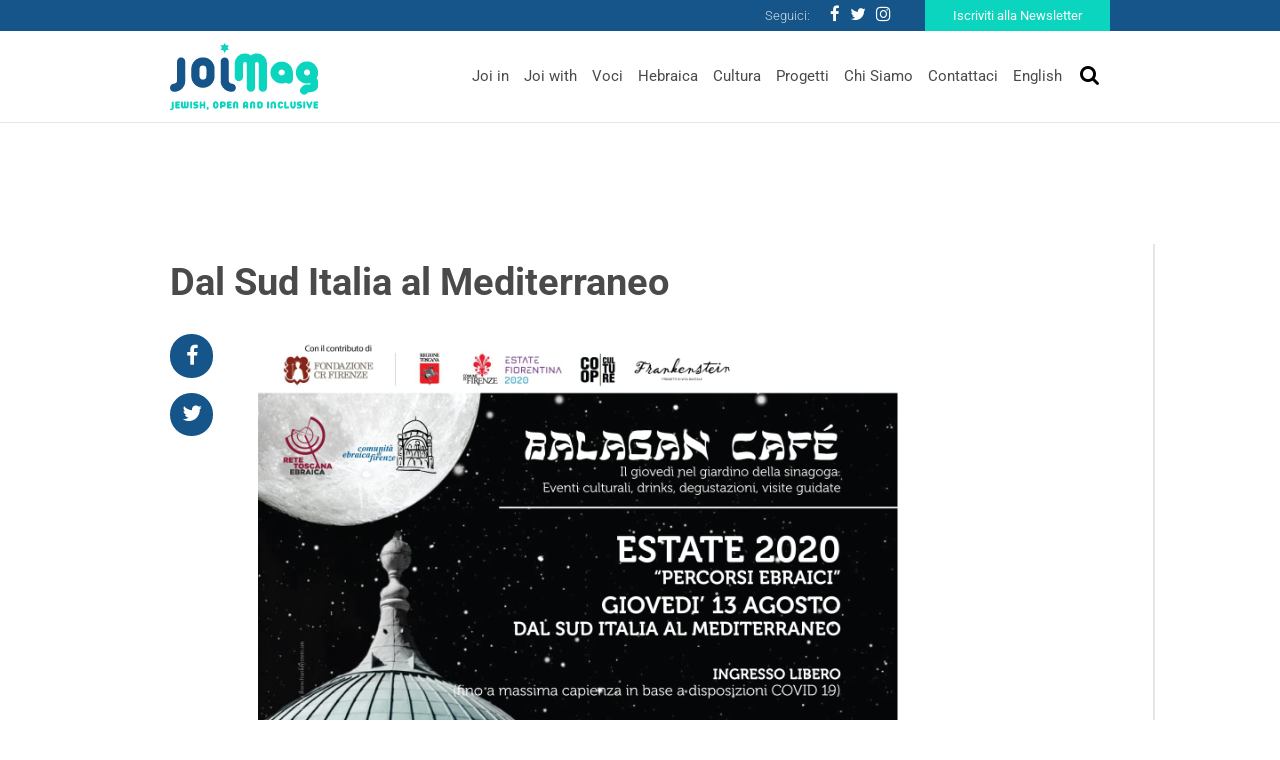

--- FILE ---
content_type: text/html; charset=UTF-8
request_url: https://www.joimag.it/agenda/dal-sud-italia-al-mediterraneo/
body_size: 9313
content:
<!DOCTYPE html>
<html lang="it-IT">
<head>
	<meta charset="UTF-8">
	<meta http-equiv="X-UA-Compatible" content="IE=edge">
	<meta name="viewport" content="width=device-width, initial-scale=1, shrink-to-fit=no">
	<meta name="mobile-web-app-capable" content="yes">
	<meta name="apple-mobile-web-app-capable" content="yes">
	<meta name="apple-mobile-web-app-title" content="JoiMag - Jewish, Open &amp; Inclusive">
	<link rel="profile" href="http://gmpg.org/xfn/11">
	<link rel="pingback" href="https://www.joimag.it/xmlrpc.php">
	    <!-- Start cookieyes banner --> <script id="cookieyes" type="text/javascript" src="https://cdn-cookieyes.com/client_data/4841e39feb1d708fc8b06eb2/script.js"></script><!-- End cookieyes banner -->
    <!-- Google Tag Manager -->
<script type="text/plain" data-cookieyes="cookieyes-necessary">
(function(w,d,s,l,i){w[l]=w[l]||[];w[l].push({'gtm.start':
new Date().getTime(),event:'gtm.js'});var f=d.getElementsByTagName(s)[0],
j=d.createElement(s),dl=l!='dataLayer'?'&l='+l:'';j.async=true;j.src=
'https://www.googletagmanager.com/gtm.js?id='+i+dl;f.parentNode.insertBefore(j,f);
})(window,document,'script','dataLayer','GTM-P43M9G5');</script>
<!-- End Google Tag Manager -->

<script>
window.dataLayer = window.dataLayer || [];
if (!gtag) {
    function gtag(){dataLayer.push(arguments);}
}

gtag(
    'consent',
    'default',
    {
        "ad_storage": "denied",
        "analytics_storage": "denied",
        "functionality_storage": "granted",
        "personalization_storage": "denied",
        "security_storage": "granted"
    }
);
</script>
    <meta name='robots' content='index, follow, max-image-preview:large, max-snippet:-1, max-video-preview:-1' />

	<!-- This site is optimized with the Yoast SEO plugin v19.4 - https://yoast.com/wordpress/plugins/seo/ -->
	<title>Dal Sud Italia al Mediterraneo - JoiMag</title><link rel="stylesheet" href="https://joimag.b-cdn.net/wp-content/cache/min/1/8e6a5c7f48a17de438fefc20d6cfa772.css" media="all" data-minify="1" />
	<meta name="description" content="Un incontro al Balagan Café di Firenze" />
	<link rel="canonical" href="https://www.joimag.it/agenda/dal-sud-italia-al-mediterraneo/" />
	<meta property="og:locale" content="it_IT" />
	<meta property="og:type" content="article" />
	<meta property="og:title" content="Dal Sud Italia al Mediterraneo - JoiMag" />
	<meta property="og:description" content="Un incontro al Balagan Café di Firenze" />
	<meta property="og:url" content="https://www.joimag.it/agenda/dal-sud-italia-al-mediterraneo/" />
	<meta property="og:site_name" content="JoiMag" />
	<meta property="article:publisher" content="https://www.facebook.com/JewishOpenInclusive/" />
	<meta property="og:image" content="https://joimag.b-cdn.net/wp-content/uploads/2020/08/117187847_10222485128295132_7860675219904809809_o.jpg" />
	<meta property="og:image:width" content="1440" />
	<meta property="og:image:height" content="2000" />
	<meta property="og:image:type" content="image/jpeg" />
	<meta name="twitter:card" content="summary_large_image" />
	<meta name="twitter:site" content="@JOI_JewOpInc" />
	<script type="application/ld+json" class="yoast-schema-graph">{"@context":"https://schema.org","@graph":[{"@type":"WebSite","@id":"https://www.joimag.it/#website","url":"https://www.joimag.it/","name":"JoiMag","description":"Jewish, Open &amp; Inclusive","potentialAction":[{"@type":"SearchAction","target":{"@type":"EntryPoint","urlTemplate":"https://www.joimag.it/?s={search_term_string}"},"query-input":"required name=search_term_string"}],"inLanguage":"it-IT"},{"@type":"ImageObject","inLanguage":"it-IT","@id":"https://www.joimag.it/agenda/dal-sud-italia-al-mediterraneo/#primaryimage","url":"https://joimag.b-cdn.net/wp-content/uploads/2020/08/117187847_10222485128295132_7860675219904809809_o.jpg","contentUrl":"https://joimag.b-cdn.net/wp-content/uploads/2020/08/117187847_10222485128295132_7860675219904809809_o.jpg","width":1440,"height":2000},{"@type":"WebPage","@id":"https://www.joimag.it/agenda/dal-sud-italia-al-mediterraneo/","url":"https://www.joimag.it/agenda/dal-sud-italia-al-mediterraneo/","name":"Dal Sud Italia al Mediterraneo - JoiMag","isPartOf":{"@id":"https://www.joimag.it/#website"},"primaryImageOfPage":{"@id":"https://www.joimag.it/agenda/dal-sud-italia-al-mediterraneo/#primaryimage"},"image":{"@id":"https://www.joimag.it/agenda/dal-sud-italia-al-mediterraneo/#primaryimage"},"thumbnailUrl":"https://joimag.b-cdn.net/wp-content/uploads/2020/08/117187847_10222485128295132_7860675219904809809_o.jpg","datePublished":"2020-08-10T08:07:24+00:00","dateModified":"2020-08-10T08:07:24+00:00","description":"Un incontro al Balagan Café di Firenze","breadcrumb":{"@id":"https://www.joimag.it/agenda/dal-sud-italia-al-mediterraneo/#breadcrumb"},"inLanguage":"it-IT","potentialAction":[{"@type":"ReadAction","target":["https://www.joimag.it/agenda/dal-sud-italia-al-mediterraneo/"]}]},{"@type":"BreadcrumbList","@id":"https://www.joimag.it/agenda/dal-sud-italia-al-mediterraneo/#breadcrumb","itemListElement":[{"@type":"ListItem","position":1,"name":"Home","item":"https://www.joimag.it/"},{"@type":"ListItem","position":2,"name":"Agenda","item":"https://www.joimag.it/agenda/"},{"@type":"ListItem","position":3,"name":"Dal Sud Italia al Mediterraneo"}]}]}</script>
	<!-- / Yoast SEO plugin. -->


<link rel='dns-prefetch' href='//fonts.bunny.net' />
<link rel='dns-prefetch' href='//joimag.b-cdn.net' />

<link href='https://joimag.b-cdn.net' rel='preconnect' />
<link rel="alternate" type="application/rss+xml" title="JoiMag &raquo; Feed" href="https://www.joimag.it/feed/" />
<link rel="alternate" type="application/rss+xml" title="JoiMag &raquo; Feed dei commenti" href="https://www.joimag.it/comments/feed/" />
<style type="text/css">
img.wp-smiley,
img.emoji {
	display: inline !important;
	border: none !important;
	box-shadow: none !important;
	height: 1em !important;
	width: 1em !important;
	margin: 0 0.07em !important;
	vertical-align: -0.1em !important;
	background: none !important;
	padding: 0 !important;
}
</style>
	

<style id='global-styles-inline-css' type='text/css'>
body{--wp--preset--color--black: #000000;--wp--preset--color--cyan-bluish-gray: #abb8c3;--wp--preset--color--white: #ffffff;--wp--preset--color--pale-pink: #f78da7;--wp--preset--color--vivid-red: #cf2e2e;--wp--preset--color--luminous-vivid-orange: #ff6900;--wp--preset--color--luminous-vivid-amber: #fcb900;--wp--preset--color--light-green-cyan: #7bdcb5;--wp--preset--color--vivid-green-cyan: #00d084;--wp--preset--color--pale-cyan-blue: #8ed1fc;--wp--preset--color--vivid-cyan-blue: #0693e3;--wp--preset--color--vivid-purple: #9b51e0;--wp--preset--gradient--vivid-cyan-blue-to-vivid-purple: linear-gradient(135deg,rgba(6,147,227,1) 0%,rgb(155,81,224) 100%);--wp--preset--gradient--light-green-cyan-to-vivid-green-cyan: linear-gradient(135deg,rgb(122,220,180) 0%,rgb(0,208,130) 100%);--wp--preset--gradient--luminous-vivid-amber-to-luminous-vivid-orange: linear-gradient(135deg,rgba(252,185,0,1) 0%,rgba(255,105,0,1) 100%);--wp--preset--gradient--luminous-vivid-orange-to-vivid-red: linear-gradient(135deg,rgba(255,105,0,1) 0%,rgb(207,46,46) 100%);--wp--preset--gradient--very-light-gray-to-cyan-bluish-gray: linear-gradient(135deg,rgb(238,238,238) 0%,rgb(169,184,195) 100%);--wp--preset--gradient--cool-to-warm-spectrum: linear-gradient(135deg,rgb(74,234,220) 0%,rgb(151,120,209) 20%,rgb(207,42,186) 40%,rgb(238,44,130) 60%,rgb(251,105,98) 80%,rgb(254,248,76) 100%);--wp--preset--gradient--blush-light-purple: linear-gradient(135deg,rgb(255,206,236) 0%,rgb(152,150,240) 100%);--wp--preset--gradient--blush-bordeaux: linear-gradient(135deg,rgb(254,205,165) 0%,rgb(254,45,45) 50%,rgb(107,0,62) 100%);--wp--preset--gradient--luminous-dusk: linear-gradient(135deg,rgb(255,203,112) 0%,rgb(199,81,192) 50%,rgb(65,88,208) 100%);--wp--preset--gradient--pale-ocean: linear-gradient(135deg,rgb(255,245,203) 0%,rgb(182,227,212) 50%,rgb(51,167,181) 100%);--wp--preset--gradient--electric-grass: linear-gradient(135deg,rgb(202,248,128) 0%,rgb(113,206,126) 100%);--wp--preset--gradient--midnight: linear-gradient(135deg,rgb(2,3,129) 0%,rgb(40,116,252) 100%);--wp--preset--duotone--dark-grayscale: url('#wp-duotone-dark-grayscale');--wp--preset--duotone--grayscale: url('#wp-duotone-grayscale');--wp--preset--duotone--purple-yellow: url('#wp-duotone-purple-yellow');--wp--preset--duotone--blue-red: url('#wp-duotone-blue-red');--wp--preset--duotone--midnight: url('#wp-duotone-midnight');--wp--preset--duotone--magenta-yellow: url('#wp-duotone-magenta-yellow');--wp--preset--duotone--purple-green: url('#wp-duotone-purple-green');--wp--preset--duotone--blue-orange: url('#wp-duotone-blue-orange');--wp--preset--font-size--small: 13px;--wp--preset--font-size--medium: 20px;--wp--preset--font-size--large: 36px;--wp--preset--font-size--x-large: 42px;}.has-black-color{color: var(--wp--preset--color--black) !important;}.has-cyan-bluish-gray-color{color: var(--wp--preset--color--cyan-bluish-gray) !important;}.has-white-color{color: var(--wp--preset--color--white) !important;}.has-pale-pink-color{color: var(--wp--preset--color--pale-pink) !important;}.has-vivid-red-color{color: var(--wp--preset--color--vivid-red) !important;}.has-luminous-vivid-orange-color{color: var(--wp--preset--color--luminous-vivid-orange) !important;}.has-luminous-vivid-amber-color{color: var(--wp--preset--color--luminous-vivid-amber) !important;}.has-light-green-cyan-color{color: var(--wp--preset--color--light-green-cyan) !important;}.has-vivid-green-cyan-color{color: var(--wp--preset--color--vivid-green-cyan) !important;}.has-pale-cyan-blue-color{color: var(--wp--preset--color--pale-cyan-blue) !important;}.has-vivid-cyan-blue-color{color: var(--wp--preset--color--vivid-cyan-blue) !important;}.has-vivid-purple-color{color: var(--wp--preset--color--vivid-purple) !important;}.has-black-background-color{background-color: var(--wp--preset--color--black) !important;}.has-cyan-bluish-gray-background-color{background-color: var(--wp--preset--color--cyan-bluish-gray) !important;}.has-white-background-color{background-color: var(--wp--preset--color--white) !important;}.has-pale-pink-background-color{background-color: var(--wp--preset--color--pale-pink) !important;}.has-vivid-red-background-color{background-color: var(--wp--preset--color--vivid-red) !important;}.has-luminous-vivid-orange-background-color{background-color: var(--wp--preset--color--luminous-vivid-orange) !important;}.has-luminous-vivid-amber-background-color{background-color: var(--wp--preset--color--luminous-vivid-amber) !important;}.has-light-green-cyan-background-color{background-color: var(--wp--preset--color--light-green-cyan) !important;}.has-vivid-green-cyan-background-color{background-color: var(--wp--preset--color--vivid-green-cyan) !important;}.has-pale-cyan-blue-background-color{background-color: var(--wp--preset--color--pale-cyan-blue) !important;}.has-vivid-cyan-blue-background-color{background-color: var(--wp--preset--color--vivid-cyan-blue) !important;}.has-vivid-purple-background-color{background-color: var(--wp--preset--color--vivid-purple) !important;}.has-black-border-color{border-color: var(--wp--preset--color--black) !important;}.has-cyan-bluish-gray-border-color{border-color: var(--wp--preset--color--cyan-bluish-gray) !important;}.has-white-border-color{border-color: var(--wp--preset--color--white) !important;}.has-pale-pink-border-color{border-color: var(--wp--preset--color--pale-pink) !important;}.has-vivid-red-border-color{border-color: var(--wp--preset--color--vivid-red) !important;}.has-luminous-vivid-orange-border-color{border-color: var(--wp--preset--color--luminous-vivid-orange) !important;}.has-luminous-vivid-amber-border-color{border-color: var(--wp--preset--color--luminous-vivid-amber) !important;}.has-light-green-cyan-border-color{border-color: var(--wp--preset--color--light-green-cyan) !important;}.has-vivid-green-cyan-border-color{border-color: var(--wp--preset--color--vivid-green-cyan) !important;}.has-pale-cyan-blue-border-color{border-color: var(--wp--preset--color--pale-cyan-blue) !important;}.has-vivid-cyan-blue-border-color{border-color: var(--wp--preset--color--vivid-cyan-blue) !important;}.has-vivid-purple-border-color{border-color: var(--wp--preset--color--vivid-purple) !important;}.has-vivid-cyan-blue-to-vivid-purple-gradient-background{background: var(--wp--preset--gradient--vivid-cyan-blue-to-vivid-purple) !important;}.has-light-green-cyan-to-vivid-green-cyan-gradient-background{background: var(--wp--preset--gradient--light-green-cyan-to-vivid-green-cyan) !important;}.has-luminous-vivid-amber-to-luminous-vivid-orange-gradient-background{background: var(--wp--preset--gradient--luminous-vivid-amber-to-luminous-vivid-orange) !important;}.has-luminous-vivid-orange-to-vivid-red-gradient-background{background: var(--wp--preset--gradient--luminous-vivid-orange-to-vivid-red) !important;}.has-very-light-gray-to-cyan-bluish-gray-gradient-background{background: var(--wp--preset--gradient--very-light-gray-to-cyan-bluish-gray) !important;}.has-cool-to-warm-spectrum-gradient-background{background: var(--wp--preset--gradient--cool-to-warm-spectrum) !important;}.has-blush-light-purple-gradient-background{background: var(--wp--preset--gradient--blush-light-purple) !important;}.has-blush-bordeaux-gradient-background{background: var(--wp--preset--gradient--blush-bordeaux) !important;}.has-luminous-dusk-gradient-background{background: var(--wp--preset--gradient--luminous-dusk) !important;}.has-pale-ocean-gradient-background{background: var(--wp--preset--gradient--pale-ocean) !important;}.has-electric-grass-gradient-background{background: var(--wp--preset--gradient--electric-grass) !important;}.has-midnight-gradient-background{background: var(--wp--preset--gradient--midnight) !important;}.has-small-font-size{font-size: var(--wp--preset--font-size--small) !important;}.has-medium-font-size{font-size: var(--wp--preset--font-size--medium) !important;}.has-large-font-size{font-size: var(--wp--preset--font-size--large) !important;}.has-x-large-font-size{font-size: var(--wp--preset--font-size--x-large) !important;}
</style>


<link rel='stylesheet' id='theme-fonts-css'  href='https://fonts.bunny.net/css?family=Roboto%3A100%2C300%2C400%2C500%2C700&#038;ver=6.0.11' type='text/css' media='all' />



<link rel="https://api.w.org/" href="https://www.joimag.it/wp-json/" /><link rel="EditURI" type="application/rsd+xml" title="RSD" href="https://www.joimag.it/xmlrpc.php?rsd" />
<link rel="wlwmanifest" type="application/wlwmanifest+xml" href="https://joimag.b-cdn.net/wp-includes/wlwmanifest.xml" /> 
<meta name="generator" content="WordPress 6.0.11" />
<link rel='shortlink' href='https://www.joimag.it/?p=11612' />
<link rel="alternate" type="application/json+oembed" href="https://www.joimag.it/wp-json/oembed/1.0/embed?url=https%3A%2F%2Fwww.joimag.it%2Fagenda%2Fdal-sud-italia-al-mediterraneo%2F" />
<link rel="alternate" type="text/xml+oembed" href="https://www.joimag.it/wp-json/oembed/1.0/embed?url=https%3A%2F%2Fwww.joimag.it%2Fagenda%2Fdal-sud-italia-al-mediterraneo%2F&#038;format=xml" />
<meta name="framework" content="Redux 4.3.9" /><link rel="apple-touch-icon" sizes="60x60" href="https://joimag.b-cdn.net/wp-content/themes/joimag-theme/favicons/apple-touch-icon-60x60.png">
<link rel="apple-touch-icon" sizes="76x76" href="https://joimag.b-cdn.net/wp-content/themes/joimag-theme/favicons/apple-touch-icon-76x76.png">
<link rel="apple-touch-icon" sizes="120x120" href="https://joimag.b-cdn.net/wp-content/themes/joimag-theme/favicons/apple-touch-icon-120x120.png">
<link rel="apple-touch-icon" sizes="152x152" href="https://joimag.b-cdn.net/wp-content/themes/joimag-theme/favicons/apple-touch-icon-152x152.png">
<link rel="apple-touch-icon" sizes="180x180" href="https://joimag.b-cdn.net/wp-content/themes/joimag-theme/favicons/apple-touch-icon-180x180.png">
<link rel="icon" type="image/png" sizes="32x32" href="https://joimag.b-cdn.net/wp-content/themes/joimag-theme/favicons/favicon-32x32.png">
<link rel="icon" type="image/png" sizes="16x16" href="https://joimag.b-cdn.net/wp-content/themes/joimag-theme/favicons/favicon-16x16.png">

<link rel="mask-icon" href="https://joimag.b-cdn.net/wp-content/themes/joimag-theme/favicons/safari-pinned-tab.svg" color="#0e395d">
<link rel="shortcut icon" href="https://joimag.b-cdn.net/wp-content/themes/joimag-theme/favicons/favicon.ico">
<meta name="msapplication-TileColor" content="#0e395d">
<meta name="msapplication-TileImage" content="https://joimag.b-cdn.net/wp-content/themes/joimag-theme/favicons/mstile-144x144.png">
<meta name="msapplication-config" content="https://joimag.b-cdn.net/wp-content/themes/joimag-theme/favicons/browserconfig.xml">
<meta name="theme-color" content="#0e395d"></head>

<body class="agenda-template-default single single-agenda postid-11612">

	<!-- Google Tag Manager (noscript) -->
	<noscript><iframe src="https://www.googletagmanager.com/ns.html?id=GTM-P43M9G5"
	height="0" width="0" style="display:none;visibility:hidden"></iframe></noscript>
	<!-- End Google Tag Manager (noscript) -->

	<header class="header">

		<a class="skip-link screen-reader-text sr-only" href="#content">Vai al contenuto</a>
		<div class="nav navbar__nav--top">
			<div class="navbar__container">
				<div class="row justify-content-end ">
					<div class="d-flex flex-row align-items-center">
						<span>Seguici:</span>
						<div class="menu-social-menu-container"><ul id="menu-social-menu" class="nav social"><li id="menu-item-399" class="menu-item menu-item-type-custom menu-item-object-custom nav-item menu-item-399"><a target="_blank" href="https://www.facebook.com/JewishOpenInclusive/" class="nav-link"><i class="fa fa-facebook"></i></a></li>
<li id="menu-item-401" class="menu-item menu-item-type-custom menu-item-object-custom nav-item menu-item-401"><a target="_blank" href="https://twitter.com/JOI_JewOpInc" class="nav-link"><i class="fa fa-twitter"></i></a></li>
<li id="menu-item-402" class="menu-item menu-item-type-custom menu-item-object-custom nav-item menu-item-402"><a target="_blank" href="https://www.instagram.com/joi_jewishopeninclusive/" class="nav-link"><i class="fa fa-instagram"></i></a></li>
</ul></div>						<a href="https://www.joimag.it/iscriviti-alla-newsletter/" class="btn btn-secondary">Iscriviti alla Newsletter</a>
					</div>
				</div>
			</div>
		</div>
		
<div id="modal--search" class="modal fade" tabindex="-1" role="dialog" data-backdrop="false">
  <div class="modal-dialog" role="document">
    <div class="modal-content">
		<div class="modal-header">
			<button type="button" class="close" data-dismiss="modal" aria-label="Close">
				<i class="fa fa-times"></i>
			</button>
		</div>
			<form method="get" id="searchform" action="https://www.joimag.it/" role="search">
				<!-- <label class="assistive-text" for="s">Cerca</label> -->
			
				<div class="input-group">
					<input class="field form-control" id="s" name="s" type="text"
						placeholder="Cerca" value="">
					<span class="input-group-btn">
						<button type="submit" id="searchsubmit" name="submit" class="submit btn">
							<i class="fa fa-search"></i>
						</button>
				</span>
				</div>
			</form>
    </div>
  </div>
</div>
		<nav class="navbar navbar-expand-md header__navbar">
			<div class="navbar__container">
				<div class="row justify-content-between align-items-center">

					<a class="navbar-brand navbar__brand" rel="home" href="https://www.joimag.it/" title="JoiMag">

						<img
							srcset="https://joimag.b-cdn.net/wp-content/themes/joimag-theme/img/logo.svg 360w,
									https://joimag.b-cdn.net/wp-content/themes/joimag-theme/img/logo-mobile.svg 180w"
									sizes="(max-width: 768px) 180px, 360px"
							src="https://joimag.b-cdn.net/wp-content/themes/joimag-theme/img/logo.svg" alt="JoiMag" />

					</a>

					<div class="navbar__search">
						<button class="navbar__toggler navbar-light" type="button" data-toggle="modal" data-target="#modal--search">
							<i class="fa fa-search"></i>
						</button>
						<button class="navbar-toggler navbar__toggler navbar-light" type="button" data-toggle="collapse" data-target="#navbar__collapse--primary" aria-controls="navbarNavDropdown" aria-expanded="false" aria-label="Toggle navigation">
							<i class="fa fa-bars"></i>
						</button>
					</div>

					<div id="navbar__collapse--primary" class="collapse navbar-collapse navbar__collapse navbar__collapse--primary"><ul id="menu-main-menu" class="navbar-nav navbar__nav navbar__nav--bottom ml-md-auto"><li id="menu-item-207" class="menu-item menu-item-type-taxonomy menu-item-object-category nav-item menu-item-207"><a title="Joi in" href="https://www.joimag.it/category/joi-in/" class="nav-link">Joi in</a></li>
<li id="menu-item-205" class="menu-item menu-item-type-taxonomy menu-item-object-category nav-item menu-item-205"><a title="Joi with" href="https://www.joimag.it/category/joi-with/" class="nav-link">Joi with</a></li>
<li id="menu-item-206" class="menu-item menu-item-type-taxonomy menu-item-object-category nav-item menu-item-206"><a title="Voci" href="https://www.joimag.it/category/voci/" class="nav-link">Voci</a></li>
<li id="menu-item-209" class="menu-item menu-item-type-taxonomy menu-item-object-category nav-item menu-item-209"><a title="Hebraica" href="https://www.joimag.it/category/hebraica/" class="nav-link">Hebraica</a></li>
<li id="menu-item-208" class="menu-item menu-item-type-taxonomy menu-item-object-category nav-item menu-item-208"><a title="Cultura" href="https://www.joimag.it/category/cultura/" class="nav-link">Cultura</a></li>
<li id="menu-item-429" class="menu-item menu-item-type-post_type_archive menu-item-object-project nav-item menu-item-429"><a title="Progetti" href="https://www.joimag.it/progetto/" class="nav-link">Progetti</a></li>
<li id="menu-item-212" class="menu-item menu-item-type-post_type menu-item-object-page nav-item menu-item-212"><a title="Chi Siamo" href="https://www.joimag.it/chi-siamo-joi-jewish-open-inclusive/" class="nav-link">Chi Siamo</a></li>
<li id="menu-item-391" class="menu-item menu-item-type-post_type menu-item-object-page nav-item menu-item-391"><a title="Contattaci" href="https://www.joimag.it/contattaci/" class="nav-link">Contattaci</a></li>
<li id="menu-item-1083" class="menu-item menu-item-type-taxonomy menu-item-object-category nav-item menu-item-1083"><a title="English" href="https://www.joimag.it/category/english/" class="nav-link">English</a></li>
</ul></div>				</div>
			</div>

		</nav><!-- header navbar -->

	</header><!-- header -->

<main class="wrapper">

	<section class="section section--center-gutter">

						<div class="section__body">
			<article class="article post-11612 agenda type-agenda status-publish has-post-thumbnail hentry" id="post-11612">
	<header class="article__header">
				<div class="article__title">Dal Sud Italia al Mediterraneo</div>
	</header>
	<div class="article__aside">
		<ul class="nav nav--social-share">
    <li class="nav-item"><a href="https://www.facebook.com/share.php?u=https%3A%2F%2Fwww.joimag.it%2Fagenda%2Fdal-sud-italia-al-mediterraneo%2F" class="nav-link" target="_blank"><i class="fa fa-facebook"></i></a></li>
    <li class="nav-item"><a href="https://twitter.com/intent/tweet?text=Dal+Sud+Italia+al+Mediterraneo&url=https%3A%2F%2Fwww.joimag.it%2Fagenda%2Fdal-sud-italia-al-mediterraneo%2F" class="nav-link" target="_blank"><i class="fa fa-twitter"></i></a></li>
</ul>
	</div>
	<div class="article__thumbnail">
					<img width="640" height="889" src="https://joimag.b-cdn.net/wp-content/uploads/2020/08/117187847_10222485128295132_7860675219904809809_o-737x1024.jpg" class="attachment-large size-large wp-post-image" alt="" srcset="https://joimag.b-cdn.net/wp-content/uploads/2020/08/117187847_10222485128295132_7860675219904809809_o-737x1024.jpg 737w, https://joimag.b-cdn.net/wp-content/uploads/2020/08/117187847_10222485128295132_7860675219904809809_o-216x300.jpg 216w, https://joimag.b-cdn.net/wp-content/uploads/2020/08/117187847_10222485128295132_7860675219904809809_o-768x1067.jpg 768w, https://joimag.b-cdn.net/wp-content/uploads/2020/08/117187847_10222485128295132_7860675219904809809_o.jpg 1440w" sizes="(max-width: 640px) 100vw, 640px" />				<div class="article__info">
									<div class="article__date">10 Agosto 2020</div>
		</div>
	</div>
	<div class="article__body">
			<div class="article__content"><p><img loading="lazy" class="alignnone size-full wp-image-11613" src="https://joimag.b-cdn.net/wp-content/uploads/2020/08/117187847_10222485128295132_7860675219904809809_o.jpg" alt="" width="1440" height="2000" srcset="https://joimag.b-cdn.net/wp-content/uploads/2020/08/117187847_10222485128295132_7860675219904809809_o.jpg 1440w, https://joimag.b-cdn.net/wp-content/uploads/2020/08/117187847_10222485128295132_7860675219904809809_o-216x300.jpg 216w, https://joimag.b-cdn.net/wp-content/uploads/2020/08/117187847_10222485128295132_7860675219904809809_o-768x1067.jpg 768w, https://joimag.b-cdn.net/wp-content/uploads/2020/08/117187847_10222485128295132_7860675219904809809_o-737x1024.jpg 737w" sizes="(max-width: 1440px) 100vw, 1440px" /></p>
</div>
	</div>
	<footer class="article__footer">
				
	</footer>

</article><!-- Article #post-11612 -->
								</div>
		<footer class="section__footer">
		</footer>
			
			</section>
</main><!-- Wrapper end -->

		
		<footer class="footer footer--main">
			<div class="footer__container">
				<div class="row">
					<div class="col-12 col-md-3 px-md-0 mb-4">
						<strong>Associazione JOI</strong>
						Via Santa Radegonda 8,<br>
						20121 Milano<br>
						Italia<br>
						C.F. 97796910152
					</div>
					
					<div class="col-12 col-md-6 mb-4">
						
						<div class="d-flex flex-row align-items-center mb-2"><span class="rounded-circle mr-2"><i class="fa fa-ellipsis-h"></i></span><span>info@joimag.it</span></div>
						
	
					</div>
					<div class="col-12 col-md-3 px-md-0 mb-4 text-right">
							<a href="https://www.joimag.it//iscriviti-alla-newsletter/" class="btn btn-secondary mb-3">Iscriviti alla Newsletter</a>
								<!-- <div class="input-group mb-3"> 
									<input type="text" class="form-control" placeholder="Enter email" aria-label="Recipient's username" aria-describedby="basic-addon2">
								<div class="input-group-append">
									<button class="btn btn-secondary" type="button"></button>
								</div>
								</div> -->
							
						
							<div class="menu-social-menu-container"><ul id="menu-social-menu-1" class="nav social"><li class="menu-item menu-item-type-custom menu-item-object-custom nav-item menu-item-399"><a target="_blank" href="https://www.facebook.com/JewishOpenInclusive/" class="nav-link"><i class="fa fa-facebook"></i></a></li>
<li class="menu-item menu-item-type-custom menu-item-object-custom nav-item menu-item-401"><a target="_blank" href="https://twitter.com/JOI_JewOpInc" class="nav-link"><i class="fa fa-twitter"></i></a></li>
<li class="menu-item menu-item-type-custom menu-item-object-custom nav-item menu-item-402"><a target="_blank" href="https://www.instagram.com/joi_jewishopeninclusive/" class="nav-link"><i class="fa fa-instagram"></i></a></li>
</ul></div>					
					</div>
				</div>
				<div class="row">
					<div class="col-12 px-md-0">
						
					
						<a href="https://www.watuppa.it" rel="nofollow" class="text-light float-right">Developed by Watuppa</a>

					</div>

				</div>

			</div>

		</footer>

	<!-- Instagram Feed JS -->





<script type='text/javascript' id='rocket-browser-checker-js-after'>
"use strict";var _createClass=function(){function defineProperties(target,props){for(var i=0;i<props.length;i++){var descriptor=props[i];descriptor.enumerable=descriptor.enumerable||!1,descriptor.configurable=!0,"value"in descriptor&&(descriptor.writable=!0),Object.defineProperty(target,descriptor.key,descriptor)}}return function(Constructor,protoProps,staticProps){return protoProps&&defineProperties(Constructor.prototype,protoProps),staticProps&&defineProperties(Constructor,staticProps),Constructor}}();function _classCallCheck(instance,Constructor){if(!(instance instanceof Constructor))throw new TypeError("Cannot call a class as a function")}var RocketBrowserCompatibilityChecker=function(){function RocketBrowserCompatibilityChecker(options){_classCallCheck(this,RocketBrowserCompatibilityChecker),this.passiveSupported=!1,this._checkPassiveOption(this),this.options=!!this.passiveSupported&&options}return _createClass(RocketBrowserCompatibilityChecker,[{key:"_checkPassiveOption",value:function(self){try{var options={get passive(){return!(self.passiveSupported=!0)}};window.addEventListener("test",null,options),window.removeEventListener("test",null,options)}catch(err){self.passiveSupported=!1}}},{key:"initRequestIdleCallback",value:function(){!1 in window&&(window.requestIdleCallback=function(cb){var start=Date.now();return setTimeout(function(){cb({didTimeout:!1,timeRemaining:function(){return Math.max(0,50-(Date.now()-start))}})},1)}),!1 in window&&(window.cancelIdleCallback=function(id){return clearTimeout(id)})}},{key:"isDataSaverModeOn",value:function(){return"connection"in navigator&&!0===navigator.connection.saveData}},{key:"supportsLinkPrefetch",value:function(){var elem=document.createElement("link");return elem.relList&&elem.relList.supports&&elem.relList.supports("prefetch")&&window.IntersectionObserver&&"isIntersecting"in IntersectionObserverEntry.prototype}},{key:"isSlowConnection",value:function(){return"connection"in navigator&&"effectiveType"in navigator.connection&&("2g"===navigator.connection.effectiveType||"slow-2g"===navigator.connection.effectiveType)}}]),RocketBrowserCompatibilityChecker}();
</script>
<script type='text/javascript' id='rocket-preload-links-js-extra'>
/* <![CDATA[ */
var RocketPreloadLinksConfig = {"excludeUris":"\/newsletter\/|\/(?:.+\/)?feed(?:\/(?:.+\/?)?)?$|\/(?:.+\/)?embed\/|\/(index\\.php\/)?wp\\-json(\/.*|$)|\/wp-admin\/|\/logout\/|\/wp-login.php|\/refer\/|\/go\/|\/recommend\/|\/recommends\/","usesTrailingSlash":"1","imageExt":"jpg|jpeg|gif|png|tiff|bmp|webp|avif|pdf|doc|docx|xls|xlsx|php","fileExt":"jpg|jpeg|gif|png|tiff|bmp|webp|avif|pdf|doc|docx|xls|xlsx|php|html|htm","siteUrl":"https:\/\/www.joimag.it","onHoverDelay":"100","rateThrottle":"3"};
/* ]]> */
</script>
<script type='text/javascript' id='rocket-preload-links-js-after'>
(function() {
"use strict";var r="function"==typeof Symbol&&"symbol"==typeof Symbol.iterator?function(e){return typeof e}:function(e){return e&&"function"==typeof Symbol&&e.constructor===Symbol&&e!==Symbol.prototype?"symbol":typeof e},e=function(){function i(e,t){for(var n=0;n<t.length;n++){var i=t[n];i.enumerable=i.enumerable||!1,i.configurable=!0,"value"in i&&(i.writable=!0),Object.defineProperty(e,i.key,i)}}return function(e,t,n){return t&&i(e.prototype,t),n&&i(e,n),e}}();function i(e,t){if(!(e instanceof t))throw new TypeError("Cannot call a class as a function")}var t=function(){function n(e,t){i(this,n),this.browser=e,this.config=t,this.options=this.browser.options,this.prefetched=new Set,this.eventTime=null,this.threshold=1111,this.numOnHover=0}return e(n,[{key:"init",value:function(){!this.browser.supportsLinkPrefetch()||this.browser.isDataSaverModeOn()||this.browser.isSlowConnection()||(this.regex={excludeUris:RegExp(this.config.excludeUris,"i"),images:RegExp(".("+this.config.imageExt+")$","i"),fileExt:RegExp(".("+this.config.fileExt+")$","i")},this._initListeners(this))}},{key:"_initListeners",value:function(e){-1<this.config.onHoverDelay&&document.addEventListener("mouseover",e.listener.bind(e),e.listenerOptions),document.addEventListener("mousedown",e.listener.bind(e),e.listenerOptions),document.addEventListener("touchstart",e.listener.bind(e),e.listenerOptions)}},{key:"listener",value:function(e){var t=e.target.closest("a"),n=this._prepareUrl(t);if(null!==n)switch(e.type){case"mousedown":case"touchstart":this._addPrefetchLink(n);break;case"mouseover":this._earlyPrefetch(t,n,"mouseout")}}},{key:"_earlyPrefetch",value:function(t,e,n){var i=this,r=setTimeout(function(){if(r=null,0===i.numOnHover)setTimeout(function(){return i.numOnHover=0},1e3);else if(i.numOnHover>i.config.rateThrottle)return;i.numOnHover++,i._addPrefetchLink(e)},this.config.onHoverDelay);t.addEventListener(n,function e(){t.removeEventListener(n,e,{passive:!0}),null!==r&&(clearTimeout(r),r=null)},{passive:!0})}},{key:"_addPrefetchLink",value:function(i){return this.prefetched.add(i.href),new Promise(function(e,t){var n=document.createElement("link");n.rel="prefetch",n.href=i.href,n.onload=e,n.onerror=t,document.head.appendChild(n)}).catch(function(){})}},{key:"_prepareUrl",value:function(e){if(null===e||"object"!==(void 0===e?"undefined":r(e))||!1 in e||-1===["http:","https:"].indexOf(e.protocol))return null;var t=e.href.substring(0,this.config.siteUrl.length),n=this._getPathname(e.href,t),i={original:e.href,protocol:e.protocol,origin:t,pathname:n,href:t+n};return this._isLinkOk(i)?i:null}},{key:"_getPathname",value:function(e,t){var n=t?e.substring(this.config.siteUrl.length):e;return n.startsWith("/")||(n="/"+n),this._shouldAddTrailingSlash(n)?n+"/":n}},{key:"_shouldAddTrailingSlash",value:function(e){return this.config.usesTrailingSlash&&!e.endsWith("/")&&!this.regex.fileExt.test(e)}},{key:"_isLinkOk",value:function(e){return null!==e&&"object"===(void 0===e?"undefined":r(e))&&(!this.prefetched.has(e.href)&&e.origin===this.config.siteUrl&&-1===e.href.indexOf("?")&&-1===e.href.indexOf("#")&&!this.regex.excludeUris.test(e.href)&&!this.regex.images.test(e.href))}}],[{key:"run",value:function(){"undefined"!=typeof RocketPreloadLinksConfig&&new n(new RocketBrowserCompatibilityChecker({capture:!0,passive:!0}),RocketPreloadLinksConfig).init()}}]),n}();t.run();
}());
</script>


    <div id="fb-root"></div>
    <script async defer id="facebook-jssdk" data-cookieyes="cookieyes-advertisement" data-src="https://connect.facebook.net/it_IT/sdk.js#xfbml=1&version=v2.12"></script>

    <script async defer data-cookieyes="cookieyes-advertisement" data-src="https://platform.twitter.com/widgets.js" charset="utf-8"></script>
    
	<script src="https://joimag.b-cdn.net/wp-content/cache/min/1/64d3a645696c48c492f75ef20c247a10.js" data-minify="1"></script></body>

</html>


<!-- This website is like a Rocket, isn't it? Performance optimized by WP Rocket. Learn more: https://wp-rocket.me -->

--- FILE ---
content_type: text/css
request_url: https://joimag.b-cdn.net/wp-content/cache/min/1/8e6a5c7f48a17de438fefc20d6cfa772.css
body_size: 60394
content:
#sb_instagram{width:100%;margin:0 auto;padding:0;-webkit-box-sizing:border-box;-moz-box-sizing:border-box;box-sizing:border-box}#sb_instagram:after{content:"";display:table;clear:both}#sb_instagram.sbi_fixed_height{overflow:hidden;overflow-y:auto;-webkit-box-sizing:border-box;-moz-box-sizing:border-box;box-sizing:border-box}#sb_instagram #sbi_images{width:100%;float:left;line-height:0;-webkit-box-sizing:border-box;-moz-box-sizing:border-box;box-sizing:border-box}#sb_instagram .sbi_header_link{-webkit-box-shadow:none;box-shadow:none}#sb_instagram .sbi_header_link:hover{border:none}#sb_instagram #sbi_images .sbi_item{display:inline-block;float:left;vertical-align:top;zoom:1;padding:inherit!important;margin:0!important;text-decoration:none;opacity:1;overflow:hidden;-webkit-box-sizing:border-box;-moz-box-sizing:border-box;box-sizing:border-box;-webkit-transition:all .5s ease;-moz-transition:all .5s ease;-o-transition:all .5s ease;transition:all .5s ease}#sb_instagram #sbi_images .sbi_item.sbi_transition{opacity:0}#sb_instagram.sbi_col_1 #sbi_images .sbi_item{width:100%}#sb_instagram.sbi_col_2 #sbi_images .sbi_item{width:50%}#sb_instagram.sbi_col_3 #sbi_images .sbi_item{width:33.33%}#sb_instagram.sbi_col_4 #sbi_images .sbi_item{width:25%}#sb_instagram.sbi_col_5 #sbi_images .sbi_item{width:20%}#sb_instagram.sbi_col_6 #sbi_images .sbi_item{width:16.66%}#sb_instagram.sbi_col_7 #sbi_images .sbi_item{width:14.28%}#sb_instagram.sbi_col_8 #sbi_images .sbi_item{width:12.5%}#sb_instagram.sbi_col_9 #sbi_images .sbi_item{width:11.11%}#sb_instagram.sbi_col_10 #sbi_images .sbi_item{width:10%}#sb_instagram.sbi_col_1.sbi_disable_mobile #sbi_images .sbi_item{width:100%}#sb_instagram.sbi_col_2.sbi_disable_mobile #sbi_images .sbi_item{width:50%}#sb_instagram.sbi_col_3.sbi_disable_mobile #sbi_images .sbi_item{width:33.33%}#sb_instagram.sbi_col_4.sbi_disable_mobile #sbi_images .sbi_item{width:25%}#sb_instagram.sbi_col_5.sbi_disable_mobile #sbi_images .sbi_item{width:20%}#sb_instagram.sbi_col_6.sbi_disable_mobile #sbi_images .sbi_item{width:16.66%}#sb_instagram.sbi_col_7.sbi_disable_mobile #sbi_images .sbi_item{width:14.28%}#sb_instagram.sbi_col_8.sbi_disable_mobile #sbi_images .sbi_item{width:12.5%}#sb_instagram.sbi_col_9.sbi_disable_mobile #sbi_images .sbi_item{width:11.11%}#sb_instagram.sbi_col_10.sbi_disable_mobile #sbi_images .sbi_item{width:10%}#sb_instagram .sbi_photo_wrap{position:relative}#sb_instagram .sbi_photo{display:block;text-decoration:none}#sb_instagram .sbi_photo img{width:100%;height:auto}#sb_instagram .sbi_no_js img{display:none}#sb_instagram a,#sb_instagram a:active,#sb_instagram a:focus,#sb_instagram a:hover{outline:0}#sb_instagram img{display:block;padding:0!important;margin:0!important;max-width:100%!important;opacity:1!important}#sb_instagram .sbi_link{display:none;position:absolute;bottom:0;right:0;width:100%;padding:10px 0;background:rgba(0,0,0,.5);text-align:center;color:#fff;font-size:12px;line-height:1.1}#sb_instagram .sbi_link a{padding:0 6px;text-decoration:none;color:#fff;font-size:12px;line-height:1.1;display:inline-block;vertical-align:top;zoom:1}#sb_instagram .sbi_link .sbi_lightbox_link{padding-bottom:5px}#sb_instagram .sbi_link a:focus,#sb_instagram .sbi_link a:hover{text-decoration:underline}#sb_instagram .sbi_photo_wrap:focus .sbi_link,#sb_instagram .sbi_photo_wrap:hover .sbi_link{display:block}#sb_instagram svg:not(:root).svg-inline--fa{height:1em;display:inline-block}#sb_instagram .sbi_type_carousel .sbi_playbtn,#sb_instagram .sbi_type_carousel .svg-inline--fa.fa-play,#sb_instagram .sbi_type_video .sbi_playbtn,#sb_instagram .sbi_type_video .svg-inline--fa.fa-play,.sbi_type_carousel .fa-clone{display:block!important;position:absolute;z-index:1;color:#fff;color:rgba(255,255,255,.9);font-style:normal!important;text-shadow:0 0 8px rgba(0,0,0,.8)}#sb_instagram .sbi_type_carousel .sbi_playbtn,#sb_instagram .sbi_type_video .sbi_playbtn{z-index:2;top:50%;left:50%;margin-top:-24px;margin-left:-19px;padding:0;font-size:48px}#sb_instagram .sbi_type_carousel .fa-clone{right:12px;top:12px;font-size:24px;text-shadow:0 0 8px rgba(0,0,0,.3)}#sb_instagram .sbi_type_carousel .svg-inline--fa.fa-play,#sb_instagram .sbi_type_video .svg-inline--fa.fa-play,.sbi_type_carousel svg.fa-clone{-webkit-filter:drop-shadow(0 0 2px rgba(0,0,0,.4));filter:drop-shadow(0 0 2px rgba(0,0,0,.4))}#sb_instagram .sbi_loader{width:20px;height:20px;position:relative;top:50%;left:50%;margin:-10px 0 0 -10px;background-color:#000;background-color:rgba(0,0,0,.5);border-radius:100%;-webkit-animation:sbi-sk-scaleout 1s infinite ease-in-out;animation:sbi-sk-scaleout 1s infinite ease-in-out}#sb_instagram br{display:none}#sbi_load p{display:inline;padding:0;margin:0}#sb_instagram #sbi_load .sbi_loader{position:absolute;margin-top:-11px;background-color:#fff;opacity:1}@-webkit-keyframes sbi-sk-scaleout{0%{-webkit-transform:scale(0)}100%{-webkit-transform:scale(1);opacity:0}}@keyframes sbi-sk-scaleout{0%{-webkit-transform:scale(0);-ms-transform:scale(0);transform:scale(0)}100%{-webkit-transform:scale(1);-ms-transform:scale(1);transform:scale(1);opacity:0}}#sb_instagram .fa-spin,#sbi_lightbox .fa-spin{-webkit-animation:fa-spin 2s infinite linear;animation:fa-spin 2s infinite linear}#sb_instagram .fa-pulse,#sbi_lightbox .fa-pulse{-webkit-animation:fa-spin 1s infinite steps(8);animation:fa-spin 1s infinite steps(8)}@-webkit-keyframes fa-spin{0%{-webkit-transform:rotate(0);transform:rotate(0)}100%{-webkit-transform:rotate(359deg);transform:rotate(359deg)}}@keyframes fa-spin{0%{-webkit-transform:rotate(0);transform:rotate(0)}100%{-webkit-transform:rotate(359deg);transform:rotate(359deg)}}.sbi-screenreader{text-indent:-9999px!important;display:block!important;width:0!important;height:0!important;line-height:0!important;text-align:left!important;overflow:hidden!important}#sb_instagram .sb_instagram_header,.sb_instagram_header{float:left;clear:both;margin:0 0 15px 0;padding:0;line-height:1.2;width:100%}#sb_instagram .sb_instagram_header a,.sb_instagram_header a{float:left;display:block;text-decoration:none;transition:color .5s ease}.sb_instagram_header.sbi_header_outside{float:unset;margin-left:auto!important;margin-right:auto!important}.sbi_no_avatar .sbi_header_img{background:#333;color:#fff;width:50px;height:50px;position:relative}.sbi_no_avatar .sbi_header_hashtag_icon{display:block;color:#fff;opacity:.9;-webkit-transition:background .6s linear,color .6s linear;-moz-transition:background .6s linear,color .6s linear;-o-transition:background .6s linear,color .6s linear;transition:background .6s linear,color .6s linear}.sbi_no_avatar:hover .sbi_header_hashtag_icon{display:block;opacity:1;-webkit-transition:background .2s linear,color .2s linear;-moz-transition:background .2s linear,color .2s linear;-o-transition:background .2s linear,color .2s linear;transition:background .2s linear,color .2s linear}@media all and (min-width:480px){#sb_instagram .sb_instagram_header.sbi_medium .sbi_header_img,.sb_instagram_header.sbi_medium .sbi_header_img{width:80px;height:80px;border-radius:40px}#sb_instagram .sb_instagram_header.sbi_medium .sbi_header_img img,.sb_instagram_header.sbi_medium .sbi_header_img img{width:80px;height:80px;border-radius:40px}#sb_instagram .sb_instagram_header.sbi_medium .sbi_header_text h3,.sb_instagram_header.sbi_medium .sbi_header_text h3{font-size:20px}#sb_instagram .sb_instagram_header.sbi_medium .sbi_header_text .sbi_bio,#sb_instagram .sb_instagram_header.sbi_medium .sbi_header_text .sbi_bio_info,.sb_instagram_header.sbi_medium .sbi_header_text .sbi_bio,.sb_instagram_header.sbi_medium .sbi_header_text .sbi_bio_info{font-size:14px}#sb_instagram .sb_instagram_header.sbi_medium .sbi_header_text .sbi_bio,#sb_instagram .sb_instagram_header.sbi_medium .sbi_header_text .sbi_bio_info,#sb_instagram .sb_instagram_header.sbi_medium .sbi_header_text h3,.sb_instagram_header.sbi_medium .sbi_header_text .sbi_bio,.sb_instagram_header.sbi_medium .sbi_header_text .sbi_bio_info,.sb_instagram_header.sbi_medium .sbi_header_text h3{margin-left:95px!important;line-height:1.4}#sb_instagram .sb_instagram_header.sbi_medium .sbi_header_text h3,.sb_instagram_header.sbi_medium .sbi_header_text h3{margin-right:-85px!important}#sb_instagram .sb_instagram_header.sbi_medium .sbi_header_text .sbi_bio_info,.sb_instagram_header.sbi_medium .sbi_header_text .sbi_bio_info{margin-top:4px!important}#sb_instagram .sb_instagram_header.sbi_medium .sbi_header_text.sbi_no_bio h3,.sb_instagram_header.sbi_medium .sbi_header_text.sbi_no_bio h3{padding-top:20px!important}#sb_instagram .sb_instagram_header.sbi_large .sbi_header_img,.sb_instagram_header.sbi_large .sbi_header_img{width:120px;height:120px;border-radius:60px}#sb_instagram .sb_instagram_header.sbi_large .sbi_header_img img,.sb_instagram_header.sbi_large .sbi_header_img img{width:120px;height:120px;border-radius:60px}#sb_instagram .sb_instagram_header.sbi_large .sbi_header_text h3,.sb_instagram_header.sbi_large .sbi_header_text h3{font-size:28px}#sb_instagram .sb_instagram_header.sbi_large .sbi_header_text .sbi_bio,#sb_instagram .sb_instagram_header.sbi_large .sbi_header_text .sbi_bio_info,.sb_instagram_header.sbi_large .sbi_header_text .sbi_bio,.sb_instagram_header.sbi_large .sbi_header_text .sbi_bio_info{font-size:16px}#sb_instagram .sb_instagram_header.sbi_large .sbi_header_text .sbi_bio,#sb_instagram .sb_instagram_header.sbi_large .sbi_header_text .sbi_bio_info,#sb_instagram .sb_instagram_header.sbi_large .sbi_header_text h3,.sb_instagram_header.sbi_large .sbi_header_text .sbi_bio,.sb_instagram_header.sbi_large .sbi_header_text .sbi_bio_info,.sb_instagram_header.sbi_large .sbi_header_text h3{margin-left:140px!important;line-height:1.5}#sb_instagram .sb_instagram_header.sbi_large .sbi_header_text h3,.sb_instagram_header.sbi_large .sbi_header_text h3{margin-right:-120px!important}#sb_instagram .sb_instagram_header.sbi_large .sbi_header_text .sbi_bio_info,.sb_instagram_header.sbi_large .sbi_header_text .sbi_bio_info{margin-top:12px!important}#sb_instagram .sb_instagram_header.sbi_large .sbi_header_text.sbi_no_bio h3,.sb_instagram_header.sbi_large .sbi_header_text.sbi_no_bio h3{padding-top:32px!important}}#sb_instagram .sb_instagram_header .sbi_header_img,.sb_instagram_header .sbi_header_img{float:left;position:relative;width:50px;margin:0 0 0 -100%!important;overflow:hidden;-moz-border-radius:40px;-webkit-border-radius:40px;border-radius:40px}#sb_instagram .sb_instagram_header .sbi_header_img img,.sb_instagram_header .sbi_header_img img{float:left;margin:0!important;padding:0!important;border:none!important;-moz-border-radius:40px;-webkit-border-radius:40px;border-radius:40px}#sb_instagram .sb_instagram_header .sbi_header_img_hover,.sb_instagram_header .sbi_header_img_hover{opacity:0;position:absolute;width:100%;top:0;bottom:0;left:0;text-align:center;color:#fff;background:rgba(0,0,0,.75)}#sb_instagram .sb_instagram_header .sbi_header_hashtag_icon .sbi_new_logo,#sb_instagram .sb_instagram_header .sbi_header_img_hover .sbi_new_logo,.sb_instagram_header .sbi_header_hashtag_icon .sbi_new_logo,.sb_instagram_header .sbi_header_img_hover .sbi_new_logo{position:absolute;top:50%;left:50%;margin-top:-12px;margin-left:-12px;width:24px;height:24px;font-size:24px}#sb_instagram .sb_instagram_header.sbi_medium .sbi_header_hashtag_icon .sbi_new_logo,.sb_instagram_header.sbi_medium .sbi_header_hashtag_icon .sbi_new_logo{margin-top:-18px;margin-left:-18px;width:36px;height:36px;font-size:36px}#sb_instagram .sb_instagram_header.sbi_large .sbi_header_hashtag_icon .sbi_new_logo,.sb_instagram_header.sbi_large .sbi_header_hashtag_icon .sbi_new_logo{margin-top:-24px;margin-left:-24px;width:48px;height:48px;font-size:48px}#sb_instagram .sb_instagram_header .sbi_header_img_hover i{overflow:hidden;background:url(../../../plugins/instagram-feed/img/small-logo.png) no-repeat 0 0}#sb_instagram .sb_instagram_header .sbi_header_img_hover,.sb_instagram_header .sbi_header_img_hover{z-index:2;transition:opacity .4s ease-in-out}#sb_instagram .sb_instagram_header .sbi_fade_in,.sb_instagram_header .sbi_fade_in{opacity:1;transition:opacity .2s ease-in-out}#sb_instagram .sb_instagram_header .sbi_header_img_hover,.sb_instagram_header .sbi_header_img_hover{position:absolute;width:100%;top:0;bottom:0;left:0;text-align:center;color:#fff;background:rgba(0,0,0,.75);-moz-opacity:0;opacity:0;border-radius:40px;transition:opacity .2s}#sb_instagram .sb_instagram_header a:focus .sbi_header_img_hover,#sb_instagram .sb_instagram_header a:hover .sbi_header_img_hover,.sb_instagram_header a:focus .sbi_header_img_hover,.sb_instagram_header a:hover .sbi_header_img_hover{opacity:1}#sb_instagram .sb_instagram_header .sbi_header_text,.sb_instagram_header .sbi_header_text{float:left;width:100%;padding-top:5px}#sb_instagram .sb_instagram_header a,.sb_instagram_header a{text-decoration:none}#sb_instagram .sb_instagram_header .sbi_header_text .sbi_bio,#sb_instagram .sb_instagram_header .sbi_header_text h3,.sb_instagram_header .sbi_header_text .sbi_bio,.sb_instagram_header .sbi_header_text h3{float:left;clear:both;width:auto;margin:0 0 0 60px!important;padding:0!important}#sb_instagram .sb_instagram_header h3,.sb_instagram_header h3{font-size:16px;line-height:1.3}#sb_instagram .sb_instagram_header p,.sb_instagram_header p{font-size:13px;line-height:1.3;margin:0;padding:0}#sb_instagram p:empty{display:none}#sb_instagram .sb_instagram_header .sbi_header_text img.emoji,.sb_instagram_header .sbi_header_text img.emoji{margin-right:3px!important}#sb_instagram .sb_instagram_header .sbi_header_text.sbi_no_bio h3,.sb_instagram_header .sbi_header_text.sbi_no_bio h3{padding-top:9px!important}#sb_instagram .sb_instagram_header .sbi_header_text.sbi_no_bio .sbi_bio_info,.sb_instagram_header .sbi_header_text.sbi_no_bio .sbi_bio_info{clear:both}#sb_instagram #sbi_load{float:left;clear:both;width:100%;text-align:center}#sb_instagram #sbi_load .fa-spinner{display:none;position:absolute;top:50%;left:50%;margin:-8px 0 0 -7px;font-size:15px}#sb_instagram #sbi_load{opacity:1;transition:all .5s ease-in}#sb_instagram .sbi_load_btn .sbi_btn_text,#sb_instagram .sbi_load_btn .sbi_loader{opacity:1;transition:all .1s ease-in}#sb_instagram .sbi_hidden{opacity:0!important}#sb_instagram #sbi_load .sbi_load_btn,#sb_instagram .sbi_follow_btn a{display:inline-block;vertical-align:top;zoom:1;padding:7px 14px;margin:5px auto 0 auto;background:#333;border:none;color:#fff;text-decoration:none;font-size:13px;line-height:1.5;-moz-border-radius:4px;-webkit-border-radius:4px;border-radius:4px;-webkit-box-sizing:border-box;-moz-box-sizing:border-box;box-sizing:border-box}#sb_instagram #sbi_load .sbi_load_btn{position:relative}#sb_instagram .sbi_follow_btn{display:inline-block;vertical-align:top;zoom:1;text-align:center}#sb_instagram .sbi_follow_btn.sbi_top{display:block;margin-bottom:5px}#sb_instagram .sbi_follow_btn a{background:#408bd1;color:#fff}#sb_instagram #sbi_load .sbi_load_btn,#sb_instagram .sbi_follow_btn a{transition:all .1s ease-in}#sb_instagram #sbi_load .sbi_load_btn:hover{outline:0;box-shadow:inset 0 0 20px 20px rgba(255,255,255,.25)}#sb_instagram .sbi_follow_btn a:focus,#sb_instagram .sbi_follow_btn a:hover{outline:0;box-shadow:inset 0 0 10px 20px #359dff}#sb_instagram #sbi_load .sbi_load_btn:active,#sb_instagram .sbi_follow_btn a:active{box-shadow:inset 0 0 10px 20px rgba(0,0,0,.3)}#sb_instagram .sbi_follow_btn .fa,#sb_instagram .sbi_follow_btn svg{margin-bottom:-1px;margin-right:7px;font-size:15px}#sb_instagram .sbi_follow_btn svg{vertical-align:-.125em}#sb_instagram #sbi_load .sbi_follow_btn{margin-left:5px}#sb_instagram .sb_instagram_error{width:100%;text-align:center;line-height:1.4}#sbi_mod_error{display:none;border:1px solid #ddd;background:#eee;color:#333;margin:10px 0 0;padding:10px 15px;font-size:13px;text-align:center;clear:both;-moz-border-radius:4px;-webkit-border-radius:4px;border-radius:4px}#sbi_mod_error br{display:initial!important}#sbi_mod_error p{padding:5px 0!important;margin:0!important;line-height:1.3!important}#sbi_mod_error ol,#sbi_mod_error ul{padding:5px 0 5px 20px!important;margin:0!important}#sbi_mod_error li{padding:1px 0!important;margin:0!important}#sbi_mod_error span{font-size:12px}#sb_instagram.sbi_medium .sbi_photo_wrap .svg-inline--fa.fa-play,#sb_instagram.sbi_medium .sbi_playbtn{margin-top:-12px;margin-left:-9px;font-size:23px}#sb_instagram.sbi_medium .sbi_type_carousel .sbi_photo_wrap .fa-clone{right:8px;top:8px;font-size:18px}#sb_instagram.sbi_small .sbi_photo_wrap .svg-inline--fa.fa-play,#sb_instagram.sbi_small .sbi_playbtn{margin-top:-9px;margin-left:-7px;font-size:18px}#sb_instagram.sbi_small .sbi_type_carousel .sbi_photo_wrap .fa-clone{right:5px;top:5px;font-size:12px}@media all and (max-width:640px){#sb_instagram.sbi_col_3 #sbi_images .sbi_item,#sb_instagram.sbi_col_4 #sbi_images .sbi_item,#sb_instagram.sbi_col_5 #sbi_images .sbi_item,#sb_instagram.sbi_col_6 #sbi_images .sbi_item{width:50%}#sb_instagram.sbi_col_10 #sbi_images .sbi_item,#sb_instagram.sbi_col_7 #sbi_images .sbi_item,#sb_instagram.sbi_col_8 #sbi_images .sbi_item,#sb_instagram.sbi_col_9 #sbi_images .sbi_item{width:25%}#sb_instagram.sbi_width_resp{width:100%!important}}@media all and (max-width:480px){#sb_instagram.sbi_col_10 #sbi_images .sbi_item,#sb_instagram.sbi_col_3 #sbi_images .sbi_item,#sb_instagram.sbi_col_4 #sbi_images .sbi_item,#sb_instagram.sbi_col_5 #sbi_images .sbi_item,#sb_instagram.sbi_col_6 #sbi_images .sbi_item,#sb_instagram.sbi_col_7 #sbi_images .sbi_item,#sb_instagram.sbi_col_8 #sbi_images .sbi_item,#sb_instagram.sbi_col_9 #sbi_images .sbi_item{width:100%}#sb_instagram.sbi_mob_col_10 #sbi_images .sbi_item{width:10%}#sb_instagram.sbi_mob_col_9 #sbi_images .sbi_item{width:11.11%}#sb_instagram.sbi_mob_col_8 #sbi_images .sbi_item{width:12.5%}#sb_instagram.sbi_mob_col_7 #sbi_images .sbi_item{width:14.28%}#sb_instagram.sbi_mob_col_6 #sbi_images .sbi_item{width:16.66%}#sb_instagram.sbi_mob_col_5 #sbi_images .sbi_item{width:20%}#sb_instagram.sbi_mob_col_4 #sbi_images .sbi_item{width:25%}#sb_instagram.sbi_mob_col_3 #sbi_images .sbi_item{width:33.33%}#sb_instagram.sbi_mob_col_2 #sbi_images .sbi_item{width:50%}#sb_instagram.sbi_mob_col_1 #sbi_images .sbi_item{width:100%}}#sb_instagram.sbi_no_js #sbi_images .sbi_item .sbi_photo_wrap{box-sizing:border-box;position:relative;overflow:hidden}#sb_instagram.sbi_no_js #sbi_images .sbi_item .sbi_photo_wrap:before{content:"";display:block;padding-top:100%;z-index:-300}#sb_instagram.sbi_no_js #sbi_images .sbi_item .sbi_photo{position:absolute;top:0;left:0;bottom:0;right:0}#sb_instagram.sbi_no_js #sbi_images .sbi_item.sbi_transition{opacity:1}#sb_instagram.sbi_no_js .sbi_load_btn,#sb_instagram.sbi_no_js .sbi_photo img{display:none}#sb_instagram #sbi_images .sbi_js_load_disabled .sbi_imgLiquid_ready.sbi_photo{padding-bottom:0!important}#sb_instagram #sbi_mod_error .sb_frontend_btn{display:inline-block;padding:6px 10px;background:#ddd;background:rgba(0,0,0,.1);text-decoration:none;border-radius:5px;margin-top:10px;color:#444}#sb_instagram #sbi_mod_error .sb_frontend_btn:hover{background:#ccc;background:rgba(0,0,0,.15)}#sb_instagram #sbi_mod_error .sb_frontend_btn .fa{margin-right:2px}#sb_instagram.sbi_palette_dark,#sbi_lightbox.sbi_palette_dark_lightbox .sbi_lb-outerContainer .sbi_lb-dataContainer,#sbi_lightbox.sbi_palette_dark_lightbox .sbi_lightbox_tooltip,#sbi_lightbox.sbi_palette_dark_lightbox .sbi_share_close,.sbi_header_outside.sbi_header_palette_dark{background-color:rgba(0,0,0,.85);color:rgba(255,255,255,.75)}#sb_instagram.sbi_palette_dark .sbi_caption,#sbi_lightbox.sbi_lb-comments-enabled.sbi_palette_dark_lightbox .sbi_lb-commentBox p,#sbi_lightbox.sbi_palette_dark_lightbox .sbi_lb-outerContainer .sbi_lb-dataContainer .sbi_lb-details .sbi_lb-caption,#sbi_lightbox.sbi_palette_dark_lightbox .sbi_lb-outerContainer .sbi_lb-dataContainer .sbi_lb-number,.sbi_header_palette_dark{color:rgba(255,255,255,.75)}#sb_instagram.sbi_palette_dark .sbi_meta,.sbi_header_palette_dark .sbi_bio{color:rgba(255,255,255,.75)}#sb_instagram.sbi_palette_dark .sbi_expand a,#sbi_lightbox.sbi_lb-comments-enabled.sbi_palette_dark_lightbox .sbi_lb-commentBox .sbi_lb-commenter,#sbi_lightbox.sbi_palette_dark_lightbox .sbi_lb-outerContainer .sbi_lb-dataContainer .sbi_lb-details a,#sbi_lightbox.sbi_palette_dark_lightbox .sbi_lb-outerContainer .sbi_lb-dataContainer .sbi_lb-details a p,.sbi_header_palette_dark a{color:#fff}#sb_instagram.sbi_palette_light,#sbi_lightbox.sbi_palette_light_lightbox .sbi_lb-outerContainer .sbi_lb-dataContainer,#sbi_lightbox.sbi_palette_light_lightbox .sbi_lightbox_tooltip,#sbi_lightbox.sbi_palette_light_lightbox .sbi_share_close,.sbi_header_outside.sbi_header_palette_light{color:rgba(0,0,0,.85);background-color:rgba(255,255,255,.75)}#sb_instagram.sbi_palette_light .sbi_caption,#sbi_lightbox.sbi_lb-comments-enabled.sbi_palette_light_lightbox .sbi_lb-commentBox p,#sbi_lightbox.sbi_palette_light_lightbox .sbi_lb-outerContainer .sbi_lb-dataContainer .sbi_lb-details .sbi_lb-caption,#sbi_lightbox.sbi_palette_light_lightbox .sbi_lb-outerContainer .sbi_lb-dataContainer .sbi_lb-number,.sbi_header_palette_light{color:rgba(0,0,0,.85)}#sb_instagram.sbi_palette_light .sbi_meta,.sbi_header_palette_light .sbi_bio{color:rgba(0,0,0,.85)}#sb_instagram.sbi_palette_light .sbi_expand a,#sbi_lightbox.sbi_lb-comments-enabled.sbi_palette_light_lightbox .sbi_lb-commentBox .sbi_lb-commenter,#sbi_lightbox.sbi_palette_light_lightbox .sbi_lb-outerContainer .sbi_lb-dataContainer .sbi_lb-details a,#sbi_lightbox.sbi_palette_light_lightbox .sbi_lb-outerContainer .sbi_lb-dataContainer .sbi_lb-details a p,.sbi_header_palette_light a{color:#000}@media all and (max-width:480px){#sb_instagram.sbi_col_10.sbi_mob_col_auto #sbi_images .sbi_item,#sb_instagram.sbi_col_3.sbi_mob_col_auto #sbi_images .sbi_item,#sb_instagram.sbi_col_4.sbi_mob_col_auto #sbi_images .sbi_item,#sb_instagram.sbi_col_5.sbi_mob_col_auto #sbi_images .sbi_item,#sb_instagram.sbi_col_6.sbi_mob_col_auto #sbi_images .sbi_item,#sb_instagram.sbi_col_7.sbi_mob_col_auto #sbi_images .sbi_item,#sb_instagram.sbi_col_8.sbi_mob_col_auto #sbi_images .sbi_item,#sb_instagram.sbi_col_9.sbi_mob_col_auto #sbi_images .sbi_item,#sb_instagram.sbi_mob_col_1 #sbi_images .sbi_item{width:100%}#sb_instagram.sbi_mob_col_2 #sbi_images .sbi_item{width:50%}#sb_instagram.sbi_mob_col_3 #sbi_images .sbi_item{width:33.33%}#sb_instagram.sbi_mob_col_4 #sbi_images .sbi_item{width:25%}#sb_instagram.sbi_mob_col_5 #sbi_images .sbi_item{width:20%}#sb_instagram.sbi_mob_col_6 #sbi_images .sbi_item{width:16.66%}#sb_instagram.sbi_mob_col_7 #sbi_images .sbi_item{width:14.28%}}@media all and (max-width:800px){#sb_instagram.sbi_tab_col_10 #sbi_images .sbi_item{width:10%}#sb_instagram.sbi_tab_col_9 #sbi_images .sbi_item{width:11.11%}#sb_instagram.sbi_tab_col_8 #sbi_images .sbi_item{width:12.5%}#sb_instagram.sbi_tab_col_7 #sbi_images .sbi_item{width:14.28%}#sb_instagram.sbi_tab_col_6 #sbi_images .sbi_item{width:16.66%}#sb_instagram.sbi_tab_col_5 #sbi_images .sbi_item{width:20%}#sb_instagram.sbi_tab_col_4 #sbi_images .sbi_item{width:25%}#sb_instagram.sbi_tab_col_3 #sbi_images .sbi_item{width:33.33%}#sb_instagram.sbi_tab_col_2 #sbi_images .sbi_item{width:50%}#sb_instagram.sbi_tab_col_1 #sbi_images .sbi_item{width:100%}}@media all and (max-width:480px){#sb_instagram.sbi_col_10.sbi_mob_col_auto #sbi_images .sbi_item,#sb_instagram.sbi_col_3.sbi_mob_col_auto #sbi_images .sbi_item,#sb_instagram.sbi_col_4.sbi_mob_col_auto #sbi_images .sbi_item,#sb_instagram.sbi_col_5.sbi_mob_col_auto #sbi_images .sbi_item,#sb_instagram.sbi_col_6.sbi_mob_col_auto #sbi_images .sbi_item,#sb_instagram.sbi_col_7.sbi_mob_col_auto #sbi_images .sbi_item,#sb_instagram.sbi_col_8.sbi_mob_col_auto #sbi_images .sbi_item,#sb_instagram.sbi_col_9.sbi_mob_col_auto #sbi_images .sbi_item,#sb_instagram.sbi_mob_col_1 #sbi_images .sbi_item{width:100%}#sb_instagram.sbi_mob_col_2 #sbi_images .sbi_item{width:50%}#sb_instagram.sbi_mob_col_3 #sbi_images .sbi_item{width:33.33%}#sb_instagram.sbi_mob_col_4 #sbi_images .sbi_item{width:25%}#sb_instagram.sbi_mob_col_5 #sbi_images .sbi_item{width:20%}#sb_instagram.sbi_mob_col_6 #sbi_images .sbi_item{width:16.66%}#sb_instagram.sbi_mob_col_7 #sbi_images .sbi_item{width:14.28%}#sb_instagram.sbi_mob_col_8 #sbi_images .sbi_item{width:12.5%}#sb_instagram.sbi_mob_col_9 #sbi_images .sbi_item{width:11.11%}#sb_instagram.sbi_mob_col_10 #sbi_images .sbi_item{width:10%}}#sb_instagram #sbi_images .sbi_item.sbi_num_diff_hide{display:none!important}@charset "UTF-8";.wp-block-archives-dropdown label{display:block}.wp-block-avatar.aligncenter{text-align:center}.wp-block-audio{margin:0 0 1em}.wp-block-audio figcaption{margin-top:.5em;margin-bottom:1em}.wp-block-audio audio{width:100%;min-width:300px}.wp-block-button__link{color:#fff;background-color:#32373c;border-radius:9999px;box-shadow:none;cursor:pointer;display:inline-block;font-size:1.125em;padding:calc(.667em + 2px) calc(1.333em + 2px);text-align:center;text-decoration:none;word-break:break-word;box-sizing:border-box}.wp-block-button__link:active,.wp-block-button__link:focus,.wp-block-button__link:hover,.wp-block-button__link:visited{color:#fff}.wp-block-button__link.aligncenter{text-align:center}.wp-block-button__link.alignright{text-align:right}.wp-block-buttons>.wp-block-button.has-custom-width{max-width:none}.wp-block-buttons>.wp-block-button.has-custom-width .wp-block-button__link{width:100%}.wp-block-buttons>.wp-block-button.has-custom-font-size .wp-block-button__link{font-size:inherit}.wp-block-buttons>.wp-block-button.wp-block-button__width-25{width:calc(25% - var(--wp--style--block-gap, .5em)*0.75)}.wp-block-buttons>.wp-block-button.wp-block-button__width-50{width:calc(50% - var(--wp--style--block-gap, .5em)*0.5)}.wp-block-buttons>.wp-block-button.wp-block-button__width-75{width:calc(75% - var(--wp--style--block-gap, .5em)*0.25)}.wp-block-buttons>.wp-block-button.wp-block-button__width-100{width:100%;flex-basis:100%}.wp-block-buttons.is-vertical>.wp-block-button.wp-block-button__width-25{width:25%}.wp-block-buttons.is-vertical>.wp-block-button.wp-block-button__width-50{width:50%}.wp-block-buttons.is-vertical>.wp-block-button.wp-block-button__width-75{width:75%}.wp-block-button.is-style-squared,.wp-block-button__link.wp-block-button.is-style-squared{border-radius:0}.wp-block-button.no-border-radius,.wp-block-button__link.no-border-radius{border-radius:0!important}.is-style-outline>:where(.wp-block-button__link),:where(.wp-block-button__link).is-style-outline{border:2px solid;padding:.667em 1.333em}.is-style-outline>.wp-block-button__link:not(.has-text-color),.wp-block-button__link.is-style-outline:not(.has-text-color){color:currentColor}.is-style-outline>.wp-block-button__link:not(.has-background),.wp-block-button__link.is-style-outline:not(.has-background){background-color:transparent}.wp-block-buttons.is-vertical{flex-direction:column}.wp-block-buttons.is-vertical>.wp-block-button:last-child{margin-bottom:0}.wp-block-buttons>.wp-block-button{display:inline-block;margin:0}.wp-block-buttons.is-content-justification-left{justify-content:flex-start}.wp-block-buttons.is-content-justification-left.is-vertical{align-items:flex-start}.wp-block-buttons.is-content-justification-center{justify-content:center}.wp-block-buttons.is-content-justification-center.is-vertical{align-items:center}.wp-block-buttons.is-content-justification-right{justify-content:flex-end}.wp-block-buttons.is-content-justification-right.is-vertical{align-items:flex-end}.wp-block-buttons.is-content-justification-space-between{justify-content:space-between}.wp-block-buttons.aligncenter{text-align:center}.wp-block-buttons:not(.is-content-justification-space-between,.is-content-justification-right,.is-content-justification-left,.is-content-justification-center) .wp-block-button.aligncenter{margin-left:auto;margin-right:auto;width:100%}.wp-block-button.aligncenter,.wp-block-calendar{text-align:center}.wp-block-calendar tbody td,.wp-block-calendar th{padding:.25em;border:1px solid #ddd}.wp-block-calendar tfoot td{border:none}.wp-block-calendar table{width:100%;border-collapse:collapse}.wp-block-calendar table th{font-weight:400;background:#ddd}.wp-block-calendar a{text-decoration:underline}.wp-block-calendar table caption,.wp-block-calendar table tbody{color:#40464d}.wp-block-categories.alignleft{margin-right:2em}.wp-block-categories.alignright{margin-left:2em}.wp-block-code code{display:block;font-family:inherit;overflow-wrap:break-word;white-space:pre-wrap}.wp-block-columns{display:flex;margin-bottom:1.75em;box-sizing:border-box;flex-wrap:wrap!important;align-items:normal!important}@media (min-width:782px){.wp-block-columns{flex-wrap:nowrap!important}}.wp-block-columns.are-vertically-aligned-top{align-items:flex-start}.wp-block-columns.are-vertically-aligned-center{align-items:center}.wp-block-columns.are-vertically-aligned-bottom{align-items:flex-end}@media (max-width:781px){.wp-block-columns:not(.is-not-stacked-on-mobile)>.wp-block-column{flex-basis:100%!important}}@media (min-width:782px){.wp-block-columns:not(.is-not-stacked-on-mobile)>.wp-block-column{flex-basis:0%;flex-grow:1}.wp-block-columns:not(.is-not-stacked-on-mobile)>.wp-block-column[style*=flex-basis]{flex-grow:0}}.wp-block-columns.is-not-stacked-on-mobile{flex-wrap:nowrap!important}.wp-block-columns.is-not-stacked-on-mobile>.wp-block-column{flex-basis:0%;flex-grow:1}.wp-block-columns.is-not-stacked-on-mobile>.wp-block-column[style*=flex-basis]{flex-grow:0}:where(.wp-block-columns.has-background){padding:1.25em 2.375em}.wp-block-column{flex-grow:1;min-width:0;word-break:break-word;overflow-wrap:break-word}.wp-block-column.is-vertically-aligned-top{align-self:flex-start}.wp-block-column.is-vertically-aligned-center{align-self:center}.wp-block-column.is-vertically-aligned-bottom{align-self:flex-end}.wp-block-column.is-vertically-aligned-bottom,.wp-block-column.is-vertically-aligned-center,.wp-block-column.is-vertically-aligned-top{width:100%}.wp-block-comments-pagination>.wp-block-comments-pagination-next,.wp-block-comments-pagination>.wp-block-comments-pagination-numbers,.wp-block-comments-pagination>.wp-block-comments-pagination-previous{margin-right:.5em;margin-bottom:.5em}.wp-block-comments-pagination>.wp-block-comments-pagination-next:last-child,.wp-block-comments-pagination>.wp-block-comments-pagination-numbers:last-child,.wp-block-comments-pagination>.wp-block-comments-pagination-previous:last-child{margin-right:0}.wp-block-comments-pagination .wp-block-comments-pagination-previous-arrow{margin-right:1ch;display:inline-block}.wp-block-comments-pagination .wp-block-comments-pagination-previous-arrow:not(.is-arrow-chevron){transform:scaleX(1)}.wp-block-comments-pagination .wp-block-comments-pagination-next-arrow{margin-left:1ch;display:inline-block}.wp-block-comments-pagination .wp-block-comments-pagination-next-arrow:not(.is-arrow-chevron){transform:scaleX(1)}.wp-block-comments-pagination.aligncenter{justify-content:center}.wp-block-comment-template{margin-bottom:0;max-width:100%;list-style:none;padding:0}.wp-block-comment-template li{clear:both}.wp-block-comment-template ol{margin-bottom:0;max-width:100%;list-style:none;padding-left:2rem}.wp-block-cover,.wp-block-cover-image{position:relative;background-size:cover;background-position:50%;min-height:430px;width:100%;display:flex;justify-content:center;align-items:center;padding:1em;box-sizing:border-box}.wp-block-cover-image.has-parallax,.wp-block-cover.has-parallax{background-attachment:fixed}@supports (-webkit-touch-callout:inherit){.wp-block-cover-image.has-parallax,.wp-block-cover.has-parallax{background-attachment:scroll}}@media (prefers-reduced-motion:reduce){.wp-block-cover-image.has-parallax,.wp-block-cover.has-parallax{background-attachment:scroll}}.wp-block-cover-image.is-repeated,.wp-block-cover.is-repeated{background-repeat:repeat;background-size:auto}.wp-block-cover-image.has-background-dim:not([class*=-background-color]),.wp-block-cover-image .has-background-dim:not([class*=-background-color]),.wp-block-cover.has-background-dim:not([class*=-background-color]),.wp-block-cover .has-background-dim:not([class*=-background-color]){background-color:#000}.wp-block-cover-image .has-background-dim.has-background-gradient,.wp-block-cover .has-background-dim.has-background-gradient{background-color:transparent}.wp-block-cover-image.has-background-dim:before,.wp-block-cover.has-background-dim:before{content:"";background-color:inherit}.wp-block-cover-image.has-background-dim:not(.has-background-gradient):before,.wp-block-cover-image .wp-block-cover__background,.wp-block-cover-image .wp-block-cover__gradient-background,.wp-block-cover.has-background-dim:not(.has-background-gradient):before,.wp-block-cover .wp-block-cover__background,.wp-block-cover .wp-block-cover__gradient-background{position:absolute;top:0;left:0;bottom:0;right:0;z-index:1;opacity:.5}.wp-block-cover-image.has-background-dim.has-background-dim-10 .wp-block-cover__background,.wp-block-cover-image.has-background-dim.has-background-dim-10 .wp-block-cover__gradient-background,.wp-block-cover-image.has-background-dim.has-background-dim-10:not(.has-background-gradient):before,.wp-block-cover.has-background-dim.has-background-dim-10 .wp-block-cover__background,.wp-block-cover.has-background-dim.has-background-dim-10 .wp-block-cover__gradient-background,.wp-block-cover.has-background-dim.has-background-dim-10:not(.has-background-gradient):before{opacity:.1}.wp-block-cover-image.has-background-dim.has-background-dim-20 .wp-block-cover__background,.wp-block-cover-image.has-background-dim.has-background-dim-20 .wp-block-cover__gradient-background,.wp-block-cover-image.has-background-dim.has-background-dim-20:not(.has-background-gradient):before,.wp-block-cover.has-background-dim.has-background-dim-20 .wp-block-cover__background,.wp-block-cover.has-background-dim.has-background-dim-20 .wp-block-cover__gradient-background,.wp-block-cover.has-background-dim.has-background-dim-20:not(.has-background-gradient):before{opacity:.2}.wp-block-cover-image.has-background-dim.has-background-dim-30 .wp-block-cover__background,.wp-block-cover-image.has-background-dim.has-background-dim-30 .wp-block-cover__gradient-background,.wp-block-cover-image.has-background-dim.has-background-dim-30:not(.has-background-gradient):before,.wp-block-cover.has-background-dim.has-background-dim-30 .wp-block-cover__background,.wp-block-cover.has-background-dim.has-background-dim-30 .wp-block-cover__gradient-background,.wp-block-cover.has-background-dim.has-background-dim-30:not(.has-background-gradient):before{opacity:.3}.wp-block-cover-image.has-background-dim.has-background-dim-40 .wp-block-cover__background,.wp-block-cover-image.has-background-dim.has-background-dim-40 .wp-block-cover__gradient-background,.wp-block-cover-image.has-background-dim.has-background-dim-40:not(.has-background-gradient):before,.wp-block-cover.has-background-dim.has-background-dim-40 .wp-block-cover__background,.wp-block-cover.has-background-dim.has-background-dim-40 .wp-block-cover__gradient-background,.wp-block-cover.has-background-dim.has-background-dim-40:not(.has-background-gradient):before{opacity:.4}.wp-block-cover-image.has-background-dim.has-background-dim-50 .wp-block-cover__background,.wp-block-cover-image.has-background-dim.has-background-dim-50 .wp-block-cover__gradient-background,.wp-block-cover-image.has-background-dim.has-background-dim-50:not(.has-background-gradient):before,.wp-block-cover.has-background-dim.has-background-dim-50 .wp-block-cover__background,.wp-block-cover.has-background-dim.has-background-dim-50 .wp-block-cover__gradient-background,.wp-block-cover.has-background-dim.has-background-dim-50:not(.has-background-gradient):before{opacity:.5}.wp-block-cover-image.has-background-dim.has-background-dim-60 .wp-block-cover__background,.wp-block-cover-image.has-background-dim.has-background-dim-60 .wp-block-cover__gradient-background,.wp-block-cover-image.has-background-dim.has-background-dim-60:not(.has-background-gradient):before,.wp-block-cover.has-background-dim.has-background-dim-60 .wp-block-cover__background,.wp-block-cover.has-background-dim.has-background-dim-60 .wp-block-cover__gradient-background,.wp-block-cover.has-background-dim.has-background-dim-60:not(.has-background-gradient):before{opacity:.6}.wp-block-cover-image.has-background-dim.has-background-dim-70 .wp-block-cover__background,.wp-block-cover-image.has-background-dim.has-background-dim-70 .wp-block-cover__gradient-background,.wp-block-cover-image.has-background-dim.has-background-dim-70:not(.has-background-gradient):before,.wp-block-cover.has-background-dim.has-background-dim-70 .wp-block-cover__background,.wp-block-cover.has-background-dim.has-background-dim-70 .wp-block-cover__gradient-background,.wp-block-cover.has-background-dim.has-background-dim-70:not(.has-background-gradient):before{opacity:.7}.wp-block-cover-image.has-background-dim.has-background-dim-80 .wp-block-cover__background,.wp-block-cover-image.has-background-dim.has-background-dim-80 .wp-block-cover__gradient-background,.wp-block-cover-image.has-background-dim.has-background-dim-80:not(.has-background-gradient):before,.wp-block-cover.has-background-dim.has-background-dim-80 .wp-block-cover__background,.wp-block-cover.has-background-dim.has-background-dim-80 .wp-block-cover__gradient-background,.wp-block-cover.has-background-dim.has-background-dim-80:not(.has-background-gradient):before{opacity:.8}.wp-block-cover-image.has-background-dim.has-background-dim-90 .wp-block-cover__background,.wp-block-cover-image.has-background-dim.has-background-dim-90 .wp-block-cover__gradient-background,.wp-block-cover-image.has-background-dim.has-background-dim-90:not(.has-background-gradient):before,.wp-block-cover.has-background-dim.has-background-dim-90 .wp-block-cover__background,.wp-block-cover.has-background-dim.has-background-dim-90 .wp-block-cover__gradient-background,.wp-block-cover.has-background-dim.has-background-dim-90:not(.has-background-gradient):before{opacity:.9}.wp-block-cover-image.has-background-dim.has-background-dim-100 .wp-block-cover__background,.wp-block-cover-image.has-background-dim.has-background-dim-100 .wp-block-cover__gradient-background,.wp-block-cover-image.has-background-dim.has-background-dim-100:not(.has-background-gradient):before,.wp-block-cover.has-background-dim.has-background-dim-100 .wp-block-cover__background,.wp-block-cover.has-background-dim.has-background-dim-100 .wp-block-cover__gradient-background,.wp-block-cover.has-background-dim.has-background-dim-100:not(.has-background-gradient):before{opacity:1}.wp-block-cover-image .wp-block-cover__background.has-background-dim.has-background-dim-0,.wp-block-cover-image .wp-block-cover__gradient-background.has-background-dim.has-background-dim-0,.wp-block-cover .wp-block-cover__background.has-background-dim.has-background-dim-0,.wp-block-cover .wp-block-cover__gradient-background.has-background-dim.has-background-dim-0{opacity:0}.wp-block-cover-image .wp-block-cover__background.has-background-dim.has-background-dim-10,.wp-block-cover-image .wp-block-cover__gradient-background.has-background-dim.has-background-dim-10,.wp-block-cover .wp-block-cover__background.has-background-dim.has-background-dim-10,.wp-block-cover .wp-block-cover__gradient-background.has-background-dim.has-background-dim-10{opacity:.1}.wp-block-cover-image .wp-block-cover__background.has-background-dim.has-background-dim-20,.wp-block-cover-image .wp-block-cover__gradient-background.has-background-dim.has-background-dim-20,.wp-block-cover .wp-block-cover__background.has-background-dim.has-background-dim-20,.wp-block-cover .wp-block-cover__gradient-background.has-background-dim.has-background-dim-20{opacity:.2}.wp-block-cover-image .wp-block-cover__background.has-background-dim.has-background-dim-30,.wp-block-cover-image .wp-block-cover__gradient-background.has-background-dim.has-background-dim-30,.wp-block-cover .wp-block-cover__background.has-background-dim.has-background-dim-30,.wp-block-cover .wp-block-cover__gradient-background.has-background-dim.has-background-dim-30{opacity:.3}.wp-block-cover-image .wp-block-cover__background.has-background-dim.has-background-dim-40,.wp-block-cover-image .wp-block-cover__gradient-background.has-background-dim.has-background-dim-40,.wp-block-cover .wp-block-cover__background.has-background-dim.has-background-dim-40,.wp-block-cover .wp-block-cover__gradient-background.has-background-dim.has-background-dim-40{opacity:.4}.wp-block-cover-image .wp-block-cover__background.has-background-dim.has-background-dim-50,.wp-block-cover-image .wp-block-cover__gradient-background.has-background-dim.has-background-dim-50,.wp-block-cover .wp-block-cover__background.has-background-dim.has-background-dim-50,.wp-block-cover .wp-block-cover__gradient-background.has-background-dim.has-background-dim-50{opacity:.5}.wp-block-cover-image .wp-block-cover__background.has-background-dim.has-background-dim-60,.wp-block-cover-image .wp-block-cover__gradient-background.has-background-dim.has-background-dim-60,.wp-block-cover .wp-block-cover__background.has-background-dim.has-background-dim-60,.wp-block-cover .wp-block-cover__gradient-background.has-background-dim.has-background-dim-60{opacity:.6}.wp-block-cover-image .wp-block-cover__background.has-background-dim.has-background-dim-70,.wp-block-cover-image .wp-block-cover__gradient-background.has-background-dim.has-background-dim-70,.wp-block-cover .wp-block-cover__background.has-background-dim.has-background-dim-70,.wp-block-cover .wp-block-cover__gradient-background.has-background-dim.has-background-dim-70{opacity:.7}.wp-block-cover-image .wp-block-cover__background.has-background-dim.has-background-dim-80,.wp-block-cover-image .wp-block-cover__gradient-background.has-background-dim.has-background-dim-80,.wp-block-cover .wp-block-cover__background.has-background-dim.has-background-dim-80,.wp-block-cover .wp-block-cover__gradient-background.has-background-dim.has-background-dim-80{opacity:.8}.wp-block-cover-image .wp-block-cover__background.has-background-dim.has-background-dim-90,.wp-block-cover-image .wp-block-cover__gradient-background.has-background-dim.has-background-dim-90,.wp-block-cover .wp-block-cover__background.has-background-dim.has-background-dim-90,.wp-block-cover .wp-block-cover__gradient-background.has-background-dim.has-background-dim-90{opacity:.9}.wp-block-cover-image .wp-block-cover__background.has-background-dim.has-background-dim-100,.wp-block-cover-image .wp-block-cover__gradient-background.has-background-dim.has-background-dim-100,.wp-block-cover .wp-block-cover__background.has-background-dim.has-background-dim-100,.wp-block-cover .wp-block-cover__gradient-background.has-background-dim.has-background-dim-100{opacity:1}.wp-block-cover-image .block-library-cover__padding-visualizer,.wp-block-cover .block-library-cover__padding-visualizer{z-index:2}.wp-block-cover-image.alignleft,.wp-block-cover-image.alignright,.wp-block-cover.alignleft,.wp-block-cover.alignright{max-width:420px;width:100%}.wp-block-cover-image:after,.wp-block-cover:after{display:block;content:"";font-size:0;min-height:inherit}@supports (position:sticky){.wp-block-cover-image:after,.wp-block-cover:after{content:none}}.wp-block-cover-image.aligncenter,.wp-block-cover-image.alignleft,.wp-block-cover-image.alignright,.wp-block-cover.aligncenter,.wp-block-cover.alignleft,.wp-block-cover.alignright{display:flex}.wp-block-cover-image .wp-block-cover__inner-container,.wp-block-cover .wp-block-cover__inner-container{width:100%;z-index:1;color:#fff}.wp-block-cover-image.is-light .wp-block-cover__inner-container,.wp-block-cover.is-light .wp-block-cover__inner-container{color:#000}.wp-block-cover-image h1:not(.has-text-color),.wp-block-cover-image h2:not(.has-text-color),.wp-block-cover-image h3:not(.has-text-color),.wp-block-cover-image h4:not(.has-text-color),.wp-block-cover-image h5:not(.has-text-color),.wp-block-cover-image h6:not(.has-text-color),.wp-block-cover-image p:not(.has-text-color),.wp-block-cover h1:not(.has-text-color),.wp-block-cover h2:not(.has-text-color),.wp-block-cover h3:not(.has-text-color),.wp-block-cover h4:not(.has-text-color),.wp-block-cover h5:not(.has-text-color),.wp-block-cover h6:not(.has-text-color),.wp-block-cover p:not(.has-text-color){color:inherit}.wp-block-cover-image.is-position-top-left,.wp-block-cover.is-position-top-left{align-items:flex-start;justify-content:flex-start}.wp-block-cover-image.is-position-top-center,.wp-block-cover.is-position-top-center{align-items:flex-start;justify-content:center}.wp-block-cover-image.is-position-top-right,.wp-block-cover.is-position-top-right{align-items:flex-start;justify-content:flex-end}.wp-block-cover-image.is-position-center-left,.wp-block-cover.is-position-center-left{align-items:center;justify-content:flex-start}.wp-block-cover-image.is-position-center-center,.wp-block-cover.is-position-center-center{align-items:center;justify-content:center}.wp-block-cover-image.is-position-center-right,.wp-block-cover.is-position-center-right{align-items:center;justify-content:flex-end}.wp-block-cover-image.is-position-bottom-left,.wp-block-cover.is-position-bottom-left{align-items:flex-end;justify-content:flex-start}.wp-block-cover-image.is-position-bottom-center,.wp-block-cover.is-position-bottom-center{align-items:flex-end;justify-content:center}.wp-block-cover-image.is-position-bottom-right,.wp-block-cover.is-position-bottom-right{align-items:flex-end;justify-content:flex-end}.wp-block-cover-image.has-custom-content-position.has-custom-content-position .wp-block-cover__inner-container,.wp-block-cover.has-custom-content-position.has-custom-content-position .wp-block-cover__inner-container{margin:0;width:auto}.wp-block-cover-image img.wp-block-cover__image-background,.wp-block-cover-image video.wp-block-cover__video-background,.wp-block-cover img.wp-block-cover__image-background,.wp-block-cover video.wp-block-cover__video-background{position:absolute;top:0;left:0;right:0;bottom:0;margin:0;padding:0;width:100%;height:100%;max-width:none;max-height:none;-o-object-fit:cover;object-fit:cover;outline:none;border:none;box-shadow:none}.wp-block-cover__image-background,.wp-block-cover__video-background{z-index:0}.wp-block-cover-image-text,.wp-block-cover-image-text a,.wp-block-cover-image-text a:active,.wp-block-cover-image-text a:focus,.wp-block-cover-image-text a:hover,.wp-block-cover-text,.wp-block-cover-text a,.wp-block-cover-text a:active,.wp-block-cover-text a:focus,.wp-block-cover-text a:hover,section.wp-block-cover-image h2,section.wp-block-cover-image h2 a,section.wp-block-cover-image h2 a:active,section.wp-block-cover-image h2 a:focus,section.wp-block-cover-image h2 a:hover{color:#fff}.wp-block-cover-image .wp-block-cover.has-left-content{justify-content:flex-start}.wp-block-cover-image .wp-block-cover.has-right-content{justify-content:flex-end}.wp-block-cover-image.has-left-content .wp-block-cover-image-text,.wp-block-cover.has-left-content .wp-block-cover-text,section.wp-block-cover-image.has-left-content>h2{margin-left:0;text-align:left}.wp-block-cover-image.has-right-content .wp-block-cover-image-text,.wp-block-cover.has-right-content .wp-block-cover-text,section.wp-block-cover-image.has-right-content>h2{margin-right:0;text-align:right}.wp-block-cover-image .wp-block-cover-image-text,.wp-block-cover .wp-block-cover-text,section.wp-block-cover-image>h2{font-size:2em;line-height:1.25;z-index:1;margin-bottom:0;max-width:840px;padding:.44em;text-align:center}.wp-block-embed.alignleft,.wp-block-embed.alignright,.wp-block[data-align=left]>[data-type="core/embed"],.wp-block[data-align=right]>[data-type="core/embed"]{max-width:360px;width:100%}.wp-block-embed.alignleft .wp-block-embed__wrapper,.wp-block-embed.alignright .wp-block-embed__wrapper,.wp-block[data-align=left]>[data-type="core/embed"] .wp-block-embed__wrapper,.wp-block[data-align=right]>[data-type="core/embed"] .wp-block-embed__wrapper{min-width:280px}.wp-block-cover .wp-block-embed{min-width:320px;min-height:240px}.wp-block-embed{margin:0 0 1em;overflow-wrap:break-word}.wp-block-embed figcaption{margin-top:.5em;margin-bottom:1em}.wp-block-embed iframe{max-width:100%}.wp-block-embed__wrapper{position:relative}.wp-embed-responsive .wp-has-aspect-ratio .wp-block-embed__wrapper:before{content:"";display:block;padding-top:50%}.wp-embed-responsive .wp-has-aspect-ratio iframe{position:absolute;top:0;right:0;bottom:0;left:0;height:100%;width:100%}.wp-embed-responsive .wp-embed-aspect-21-9 .wp-block-embed__wrapper:before{padding-top:42.85%}.wp-embed-responsive .wp-embed-aspect-18-9 .wp-block-embed__wrapper:before{padding-top:50%}.wp-embed-responsive .wp-embed-aspect-16-9 .wp-block-embed__wrapper:before{padding-top:56.25%}.wp-embed-responsive .wp-embed-aspect-4-3 .wp-block-embed__wrapper:before{padding-top:75%}.wp-embed-responsive .wp-embed-aspect-1-1 .wp-block-embed__wrapper:before{padding-top:100%}.wp-embed-responsive .wp-embed-aspect-9-16 .wp-block-embed__wrapper:before{padding-top:177.77%}.wp-embed-responsive .wp-embed-aspect-1-2 .wp-block-embed__wrapper:before{padding-top:200%}.wp-block-file{margin-bottom:1.5em}.wp-block-file.aligncenter{text-align:center}.wp-block-file.alignright{text-align:right}.wp-block-file .wp-block-file__embed{margin-bottom:1em}.wp-block-file .wp-block-file__button{background:#32373c;border-radius:2em;color:#fff;font-size:.8em;padding:.5em 1em}.wp-block-file a.wp-block-file__button{text-decoration:none}.wp-block-file a.wp-block-file__button:active,.wp-block-file a.wp-block-file__button:focus,.wp-block-file a.wp-block-file__button:hover,.wp-block-file a.wp-block-file__button:visited{box-shadow:none;color:#fff;opacity:.85;text-decoration:none}.wp-block-file *+.wp-block-file__button{margin-left:.75em}.blocks-gallery-grid:not(.has-nested-images),.wp-block-gallery:not(.has-nested-images){display:flex;flex-wrap:wrap;list-style-type:none;padding:0;margin:0}.blocks-gallery-grid:not(.has-nested-images) .blocks-gallery-image,.blocks-gallery-grid:not(.has-nested-images) .blocks-gallery-item,.wp-block-gallery:not(.has-nested-images) .blocks-gallery-image,.wp-block-gallery:not(.has-nested-images) .blocks-gallery-item{margin:0 1em 1em 0;display:flex;flex-grow:1;flex-direction:column;justify-content:center;position:relative;width:calc(50% - 1em)}.blocks-gallery-grid:not(.has-nested-images) .blocks-gallery-image:nth-of-type(2n),.blocks-gallery-grid:not(.has-nested-images) .blocks-gallery-item:nth-of-type(2n),.wp-block-gallery:not(.has-nested-images) .blocks-gallery-image:nth-of-type(2n),.wp-block-gallery:not(.has-nested-images) .blocks-gallery-item:nth-of-type(2n){margin-right:0}.blocks-gallery-grid:not(.has-nested-images) .blocks-gallery-image figure,.blocks-gallery-grid:not(.has-nested-images) .blocks-gallery-item figure,.wp-block-gallery:not(.has-nested-images) .blocks-gallery-image figure,.wp-block-gallery:not(.has-nested-images) .blocks-gallery-item figure{margin:0;height:100%;display:flex;align-items:flex-end;justify-content:flex-start}.blocks-gallery-grid:not(.has-nested-images) .blocks-gallery-image img,.blocks-gallery-grid:not(.has-nested-images) .blocks-gallery-item img,.wp-block-gallery:not(.has-nested-images) .blocks-gallery-image img,.wp-block-gallery:not(.has-nested-images) .blocks-gallery-item img{display:block;max-width:100%;height:auto;width:auto}.blocks-gallery-grid:not(.has-nested-images) .blocks-gallery-image figcaption,.blocks-gallery-grid:not(.has-nested-images) .blocks-gallery-item figcaption,.wp-block-gallery:not(.has-nested-images) .blocks-gallery-image figcaption,.wp-block-gallery:not(.has-nested-images) .blocks-gallery-item figcaption{position:absolute;bottom:0;width:100%;max-height:100%;overflow:auto;padding:3em .77em .7em;color:#fff;text-align:center;font-size:.8em;background:linear-gradient(0deg,rgba(0,0,0,.7),rgba(0,0,0,.3) 70%,transparent);box-sizing:border-box;margin:0;z-index:2}.blocks-gallery-grid:not(.has-nested-images) .blocks-gallery-image figcaption img,.blocks-gallery-grid:not(.has-nested-images) .blocks-gallery-item figcaption img,.wp-block-gallery:not(.has-nested-images) .blocks-gallery-image figcaption img,.wp-block-gallery:not(.has-nested-images) .blocks-gallery-item figcaption img{display:inline}.blocks-gallery-grid:not(.has-nested-images) figcaption,.wp-block-gallery:not(.has-nested-images) figcaption{flex-grow:1}.blocks-gallery-grid:not(.has-nested-images).is-cropped .blocks-gallery-image a,.blocks-gallery-grid:not(.has-nested-images).is-cropped .blocks-gallery-image img,.blocks-gallery-grid:not(.has-nested-images).is-cropped .blocks-gallery-item a,.blocks-gallery-grid:not(.has-nested-images).is-cropped .blocks-gallery-item img,.wp-block-gallery:not(.has-nested-images).is-cropped .blocks-gallery-image a,.wp-block-gallery:not(.has-nested-images).is-cropped .blocks-gallery-image img,.wp-block-gallery:not(.has-nested-images).is-cropped .blocks-gallery-item a,.wp-block-gallery:not(.has-nested-images).is-cropped .blocks-gallery-item img{width:100%;height:100%;flex:1;-o-object-fit:cover;object-fit:cover}.blocks-gallery-grid:not(.has-nested-images).columns-1 .blocks-gallery-image,.blocks-gallery-grid:not(.has-nested-images).columns-1 .blocks-gallery-item,.wp-block-gallery:not(.has-nested-images).columns-1 .blocks-gallery-image,.wp-block-gallery:not(.has-nested-images).columns-1 .blocks-gallery-item{width:100%;margin-right:0}@media (min-width:600px){.blocks-gallery-grid:not(.has-nested-images).columns-3 .blocks-gallery-image,.blocks-gallery-grid:not(.has-nested-images).columns-3 .blocks-gallery-item,.wp-block-gallery:not(.has-nested-images).columns-3 .blocks-gallery-image,.wp-block-gallery:not(.has-nested-images).columns-3 .blocks-gallery-item{width:calc(33.33333% - .66667em);margin-right:1em}.blocks-gallery-grid:not(.has-nested-images).columns-4 .blocks-gallery-image,.blocks-gallery-grid:not(.has-nested-images).columns-4 .blocks-gallery-item,.wp-block-gallery:not(.has-nested-images).columns-4 .blocks-gallery-image,.wp-block-gallery:not(.has-nested-images).columns-4 .blocks-gallery-item{width:calc(25% - .75em);margin-right:1em}.blocks-gallery-grid:not(.has-nested-images).columns-5 .blocks-gallery-image,.blocks-gallery-grid:not(.has-nested-images).columns-5 .blocks-gallery-item,.wp-block-gallery:not(.has-nested-images).columns-5 .blocks-gallery-image,.wp-block-gallery:not(.has-nested-images).columns-5 .blocks-gallery-item{width:calc(20% - .8em);margin-right:1em}.blocks-gallery-grid:not(.has-nested-images).columns-6 .blocks-gallery-image,.blocks-gallery-grid:not(.has-nested-images).columns-6 .blocks-gallery-item,.wp-block-gallery:not(.has-nested-images).columns-6 .blocks-gallery-image,.wp-block-gallery:not(.has-nested-images).columns-6 .blocks-gallery-item{width:calc(16.66667% - .83333em);margin-right:1em}.blocks-gallery-grid:not(.has-nested-images).columns-7 .blocks-gallery-image,.blocks-gallery-grid:not(.has-nested-images).columns-7 .blocks-gallery-item,.wp-block-gallery:not(.has-nested-images).columns-7 .blocks-gallery-image,.wp-block-gallery:not(.has-nested-images).columns-7 .blocks-gallery-item{width:calc(14.28571% - .85714em);margin-right:1em}.blocks-gallery-grid:not(.has-nested-images).columns-8 .blocks-gallery-image,.blocks-gallery-grid:not(.has-nested-images).columns-8 .blocks-gallery-item,.wp-block-gallery:not(.has-nested-images).columns-8 .blocks-gallery-image,.wp-block-gallery:not(.has-nested-images).columns-8 .blocks-gallery-item{width:calc(12.5% - .875em);margin-right:1em}.blocks-gallery-grid:not(.has-nested-images).columns-1 .blocks-gallery-image:nth-of-type(1n),.blocks-gallery-grid:not(.has-nested-images).columns-1 .blocks-gallery-item:nth-of-type(1n),.blocks-gallery-grid:not(.has-nested-images).columns-2 .blocks-gallery-image:nth-of-type(2n),.blocks-gallery-grid:not(.has-nested-images).columns-2 .blocks-gallery-item:nth-of-type(2n),.blocks-gallery-grid:not(.has-nested-images).columns-3 .blocks-gallery-image:nth-of-type(3n),.blocks-gallery-grid:not(.has-nested-images).columns-3 .blocks-gallery-item:nth-of-type(3n),.blocks-gallery-grid:not(.has-nested-images).columns-4 .blocks-gallery-image:nth-of-type(4n),.blocks-gallery-grid:not(.has-nested-images).columns-4 .blocks-gallery-item:nth-of-type(4n),.blocks-gallery-grid:not(.has-nested-images).columns-5 .blocks-gallery-image:nth-of-type(5n),.blocks-gallery-grid:not(.has-nested-images).columns-5 .blocks-gallery-item:nth-of-type(5n),.blocks-gallery-grid:not(.has-nested-images).columns-6 .blocks-gallery-image:nth-of-type(6n),.blocks-gallery-grid:not(.has-nested-images).columns-6 .blocks-gallery-item:nth-of-type(6n),.blocks-gallery-grid:not(.has-nested-images).columns-7 .blocks-gallery-image:nth-of-type(7n),.blocks-gallery-grid:not(.has-nested-images).columns-7 .blocks-gallery-item:nth-of-type(7n),.blocks-gallery-grid:not(.has-nested-images).columns-8 .blocks-gallery-image:nth-of-type(8n),.blocks-gallery-grid:not(.has-nested-images).columns-8 .blocks-gallery-item:nth-of-type(8n),.wp-block-gallery:not(.has-nested-images).columns-1 .blocks-gallery-image:nth-of-type(1n),.wp-block-gallery:not(.has-nested-images).columns-1 .blocks-gallery-item:nth-of-type(1n),.wp-block-gallery:not(.has-nested-images).columns-2 .blocks-gallery-image:nth-of-type(2n),.wp-block-gallery:not(.has-nested-images).columns-2 .blocks-gallery-item:nth-of-type(2n),.wp-block-gallery:not(.has-nested-images).columns-3 .blocks-gallery-image:nth-of-type(3n),.wp-block-gallery:not(.has-nested-images).columns-3 .blocks-gallery-item:nth-of-type(3n),.wp-block-gallery:not(.has-nested-images).columns-4 .blocks-gallery-image:nth-of-type(4n),.wp-block-gallery:not(.has-nested-images).columns-4 .blocks-gallery-item:nth-of-type(4n),.wp-block-gallery:not(.has-nested-images).columns-5 .blocks-gallery-image:nth-of-type(5n),.wp-block-gallery:not(.has-nested-images).columns-5 .blocks-gallery-item:nth-of-type(5n),.wp-block-gallery:not(.has-nested-images).columns-6 .blocks-gallery-image:nth-of-type(6n),.wp-block-gallery:not(.has-nested-images).columns-6 .blocks-gallery-item:nth-of-type(6n),.wp-block-gallery:not(.has-nested-images).columns-7 .blocks-gallery-image:nth-of-type(7n),.wp-block-gallery:not(.has-nested-images).columns-7 .blocks-gallery-item:nth-of-type(7n),.wp-block-gallery:not(.has-nested-images).columns-8 .blocks-gallery-image:nth-of-type(8n),.wp-block-gallery:not(.has-nested-images).columns-8 .blocks-gallery-item:nth-of-type(8n){margin-right:0}}.blocks-gallery-grid:not(.has-nested-images) .blocks-gallery-image:last-child,.blocks-gallery-grid:not(.has-nested-images) .blocks-gallery-item:last-child,.wp-block-gallery:not(.has-nested-images) .blocks-gallery-image:last-child,.wp-block-gallery:not(.has-nested-images) .blocks-gallery-item:last-child{margin-right:0}.blocks-gallery-grid:not(.has-nested-images).alignleft,.blocks-gallery-grid:not(.has-nested-images).alignright,.wp-block-gallery:not(.has-nested-images).alignleft,.wp-block-gallery:not(.has-nested-images).alignright{max-width:420px;width:100%}.blocks-gallery-grid:not(.has-nested-images).aligncenter .blocks-gallery-item figure,.wp-block-gallery:not(.has-nested-images).aligncenter .blocks-gallery-item figure{justify-content:center}.wp-block-gallery:not(.is-cropped) .blocks-gallery-item{align-self:flex-start}figure.wp-block-gallery.has-nested-images{align-items:normal}.wp-block-gallery.has-nested-images figure.wp-block-image:not(#individual-image){width:calc(50% - var(--wp--style--unstable-gallery-gap, 16px)/2);margin:0}.wp-block-gallery.has-nested-images figure.wp-block-image{display:flex;flex-grow:1;justify-content:center;position:relative;flex-direction:column;max-width:100%}.wp-block-gallery.has-nested-images figure.wp-block-image>a,.wp-block-gallery.has-nested-images figure.wp-block-image>div{margin:0;flex-direction:column;flex-grow:1}.wp-block-gallery.has-nested-images figure.wp-block-image img{display:block;height:auto;max-width:100%!important;width:auto}.wp-block-gallery.has-nested-images figure.wp-block-image figcaption{background:linear-gradient(0deg,rgba(0,0,0,.7),rgba(0,0,0,.3) 70%,transparent);bottom:0;color:#fff;font-size:13px;left:0;margin-bottom:0;max-height:60%;overflow:auto;padding:0 8px 8px;position:absolute;text-align:center;width:100%;box-sizing:border-box}.wp-block-gallery.has-nested-images figure.wp-block-image figcaption img{display:inline}.wp-block-gallery.has-nested-images figure.wp-block-image figcaption a{color:inherit}.wp-block-gallery.has-nested-images figure.wp-block-image.is-style-rounded>a,.wp-block-gallery.has-nested-images figure.wp-block-image.is-style-rounded>div{flex:1 1 auto}.wp-block-gallery.has-nested-images figure.wp-block-image.is-style-rounded figcaption{flex:initial;background:none;color:inherit;margin:0;padding:10px 10px 9px;position:relative}.wp-block-gallery.has-nested-images figcaption{flex-grow:1;flex-basis:100%;text-align:center}.wp-block-gallery.has-nested-images:not(.is-cropped) figure.wp-block-image:not(#individual-image){margin-top:0;margin-bottom:auto}.wp-block-gallery.has-nested-images.is-cropped figure.wp-block-image:not(#individual-image){align-self:inherit}.wp-block-gallery.has-nested-images.is-cropped figure.wp-block-image:not(#individual-image)>a,.wp-block-gallery.has-nested-images.is-cropped figure.wp-block-image:not(#individual-image)>div:not(.components-drop-zone){display:flex}.wp-block-gallery.has-nested-images.is-cropped figure.wp-block-image:not(#individual-image) a,.wp-block-gallery.has-nested-images.is-cropped figure.wp-block-image:not(#individual-image) img{width:100%;flex:1 0 0%;height:100%;-o-object-fit:cover;object-fit:cover}.wp-block-gallery.has-nested-images.columns-1 figure.wp-block-image:not(#individual-image){width:100%}@media (min-width:600px){.wp-block-gallery.has-nested-images.columns-3 figure.wp-block-image:not(#individual-image){width:calc(33.33333% - var(--wp--style--unstable-gallery-gap, 16px)*0.66667)}.wp-block-gallery.has-nested-images.columns-4 figure.wp-block-image:not(#individual-image){width:calc(25% - var(--wp--style--unstable-gallery-gap, 16px)*0.75)}.wp-block-gallery.has-nested-images.columns-5 figure.wp-block-image:not(#individual-image){width:calc(20% - var(--wp--style--unstable-gallery-gap, 16px)*0.8)}.wp-block-gallery.has-nested-images.columns-6 figure.wp-block-image:not(#individual-image){width:calc(16.66667% - var(--wp--style--unstable-gallery-gap, 16px)*0.83333)}.wp-block-gallery.has-nested-images.columns-7 figure.wp-block-image:not(#individual-image){width:calc(14.28571% - var(--wp--style--unstable-gallery-gap, 16px)*0.85714)}.wp-block-gallery.has-nested-images.columns-8 figure.wp-block-image:not(#individual-image){width:calc(12.5% - var(--wp--style--unstable-gallery-gap, 16px)*0.875)}.wp-block-gallery.has-nested-images.columns-default figure.wp-block-image:not(#individual-image){width:calc(33.33% - var(--wp--style--unstable-gallery-gap, 16px)*0.66667)}.wp-block-gallery.has-nested-images.columns-default figure.wp-block-image:not(#individual-image):first-child:nth-last-child(2),.wp-block-gallery.has-nested-images.columns-default figure.wp-block-image:not(#individual-image):first-child:nth-last-child(2)~figure.wp-block-image:not(#individual-image){width:calc(50% - var(--wp--style--unstable-gallery-gap, 16px)*0.5)}.wp-block-gallery.has-nested-images.columns-default figure.wp-block-image:not(#individual-image):first-child:last-child{width:100%}}.wp-block-gallery.has-nested-images.alignleft,.wp-block-gallery.has-nested-images.alignright{max-width:420px;width:100%}.wp-block-gallery.has-nested-images.aligncenter{justify-content:center}.wp-block-group{box-sizing:border-box}h1.has-background,h2.has-background,h3.has-background,h4.has-background,h5.has-background,h6.has-background{padding:1.25em 2.375em}.wp-block-image{margin:0 0 1em}.wp-block-image img{height:auto;max-width:100%;vertical-align:bottom}.wp-block-image:not(.is-style-rounded)>a,.wp-block-image:not(.is-style-rounded) img{border-radius:inherit}.wp-block-image.aligncenter{text-align:center}.wp-block-image.alignfull img,.wp-block-image.alignwide img{height:auto;width:100%}.wp-block-image.aligncenter,.wp-block-image .aligncenter,.wp-block-image.alignleft,.wp-block-image .alignleft,.wp-block-image.alignright,.wp-block-image .alignright{display:table}.wp-block-image.aligncenter>figcaption,.wp-block-image .aligncenter>figcaption,.wp-block-image.alignleft>figcaption,.wp-block-image .alignleft>figcaption,.wp-block-image.alignright>figcaption,.wp-block-image .alignright>figcaption{display:table-caption;caption-side:bottom}.wp-block-image .alignleft{float:left;margin:.5em 1em .5em 0}.wp-block-image .alignright{float:right;margin:.5em 0 .5em 1em}.wp-block-image .aligncenter{margin-left:auto;margin-right:auto}.wp-block-image figcaption{margin-top:.5em;margin-bottom:1em}.wp-block-image.is-style-circle-mask img,.wp-block-image.is-style-rounded img,.wp-block-image .is-style-rounded img{border-radius:9999px}@supports ((-webkit-mask-image:none) or (mask-image:none)) or (-webkit-mask-image:none){.wp-block-image.is-style-circle-mask img{-webkit-mask-image:url('data:image/svg+xml;utf8,<svg viewBox="0 0 100 100" xmlns="http://www.w3.org/2000/svg"><circle cx="50" cy="50" r="50"/></svg>');mask-image:url('data:image/svg+xml;utf8,<svg viewBox="0 0 100 100" xmlns="http://www.w3.org/2000/svg"><circle cx="50" cy="50" r="50"/></svg>');mask-mode:alpha;-webkit-mask-repeat:no-repeat;mask-repeat:no-repeat;-webkit-mask-size:contain;mask-size:contain;-webkit-mask-position:center;mask-position:center;border-radius:0}}.wp-block-image figure{margin:0}ol.wp-block-latest-comments{margin-left:0}.wp-block-latest-comments .wp-block-latest-comments{padding-left:0}.wp-block-latest-comments__comment{line-height:1.1;list-style:none;margin-bottom:1em}.has-avatars .wp-block-latest-comments__comment{min-height:2.25em;list-style:none}.has-avatars .wp-block-latest-comments__comment .wp-block-latest-comments__comment-excerpt,.has-avatars .wp-block-latest-comments__comment .wp-block-latest-comments__comment-meta{margin-left:3.25em}.has-dates .wp-block-latest-comments__comment,.has-excerpts .wp-block-latest-comments__comment{line-height:1.5}.wp-block-latest-comments__comment-excerpt p{font-size:.875em;line-height:1.8;margin:.36em 0 1.4em}.wp-block-latest-comments__comment-date{display:block;font-size:.75em}.wp-block-latest-comments .avatar,.wp-block-latest-comments__comment-avatar{border-radius:1.5em;display:block;float:left;height:2.5em;margin-right:.75em;width:2.5em}.wp-block-latest-posts.alignleft{margin-right:2em}.wp-block-latest-posts.alignright{margin-left:2em}.wp-block-latest-posts.wp-block-latest-posts__list{list-style:none;padding-left:0}.wp-block-latest-posts.wp-block-latest-posts__list li{clear:both}.wp-block-latest-posts.is-grid{display:flex;flex-wrap:wrap;padding:0}.wp-block-latest-posts.is-grid li{margin:0 1.25em 1.25em 0;width:100%}@media (min-width:600px){.wp-block-latest-posts.columns-2 li{width:calc(50% - .625em)}.wp-block-latest-posts.columns-2 li:nth-child(2n){margin-right:0}.wp-block-latest-posts.columns-3 li{width:calc(33.33333% - .83333em)}.wp-block-latest-posts.columns-3 li:nth-child(3n){margin-right:0}.wp-block-latest-posts.columns-4 li{width:calc(25% - .9375em)}.wp-block-latest-posts.columns-4 li:nth-child(4n){margin-right:0}.wp-block-latest-posts.columns-5 li{width:calc(20% - 1em)}.wp-block-latest-posts.columns-5 li:nth-child(5n){margin-right:0}.wp-block-latest-posts.columns-6 li{width:calc(16.66667% - 1.04167em)}.wp-block-latest-posts.columns-6 li:nth-child(6n){margin-right:0}}.wp-block-latest-posts__post-author,.wp-block-latest-posts__post-date{display:block;font-size:.8125em}.wp-block-latest-posts__post-excerpt{margin-top:.5em;margin-bottom:1em}.wp-block-latest-posts__featured-image a{display:inline-block}.wp-block-latest-posts__featured-image img{height:auto;width:auto;max-width:100%}.wp-block-latest-posts__featured-image.alignleft{margin-right:1em;float:left}.wp-block-latest-posts__featured-image.alignright{margin-left:1em;float:right}.wp-block-latest-posts__featured-image.aligncenter{margin-bottom:1em;text-align:center}ol,ul{box-sizing:border-box}ol.has-background,ul.has-background{padding:1.25em 2.375em}.wp-block-media-text{/*!rtl:begin:ignore*/direction:ltr;/*!rtl:end:ignore*/display:grid;grid-template-columns:50% 1fr;grid-template-rows:auto}.wp-block-media-text.has-media-on-the-right{grid-template-columns:1fr 50%}.wp-block-media-text.is-vertically-aligned-top .wp-block-media-text__content,.wp-block-media-text.is-vertically-aligned-top .wp-block-media-text__media{align-self:start}.wp-block-media-text.is-vertically-aligned-center .wp-block-media-text__content,.wp-block-media-text.is-vertically-aligned-center .wp-block-media-text__media,.wp-block-media-text .wp-block-media-text__content,.wp-block-media-text .wp-block-media-text__media{align-self:center}.wp-block-media-text.is-vertically-aligned-bottom .wp-block-media-text__content,.wp-block-media-text.is-vertically-aligned-bottom .wp-block-media-text__media{align-self:end}.wp-block-media-text .wp-block-media-text__media{/*!rtl:begin:ignore*/grid-column:1;grid-row:1;/*!rtl:end:ignore*/margin:0}.wp-block-media-text .wp-block-media-text__content{direction:ltr;/*!rtl:begin:ignore*/grid-column:2;grid-row:1;/*!rtl:end:ignore*/padding:0 8%;word-break:break-word}.wp-block-media-text.has-media-on-the-right .wp-block-media-text__media{/*!rtl:begin:ignore*/grid-column:2;grid-row:1 /*!rtl:end:ignore*/}.wp-block-media-text.has-media-on-the-right .wp-block-media-text__content{/*!rtl:begin:ignore*/grid-column:1;grid-row:1 /*!rtl:end:ignore*/}.wp-block-media-text__media img,.wp-block-media-text__media video{height:auto;max-width:unset;width:100%;vertical-align:middle}.wp-block-media-text.is-image-fill .wp-block-media-text__media{height:100%;min-height:250px;background-size:cover}.wp-block-media-text.is-image-fill .wp-block-media-text__media>a{display:block;height:100%}.wp-block-media-text.is-image-fill .wp-block-media-text__media img{position:absolute;width:1px;height:1px;padding:0;margin:-1px;overflow:hidden;clip:rect(0,0,0,0);border:0}@media (max-width:600px){.wp-block-media-text.is-stacked-on-mobile{grid-template-columns:100%!important}.wp-block-media-text.is-stacked-on-mobile .wp-block-media-text__media{grid-column:1;grid-row:1}.wp-block-media-text.is-stacked-on-mobile .wp-block-media-text__content{grid-column:1;grid-row:2}}.wp-block-navigation{position:relative;--navigation-layout-justification-setting:flex-start;--navigation-layout-direction:row;--navigation-layout-wrap:wrap;--navigation-layout-justify:flex-start;--navigation-layout-align:center}.wp-block-navigation ul{margin-top:0;margin-bottom:0;margin-left:0;padding-left:0}.wp-block-navigation ul,.wp-block-navigation ul li{list-style:none;padding:0}.wp-block-navigation .wp-block-navigation-item{display:flex;align-items:center;position:relative}.wp-block-navigation .wp-block-navigation-item .wp-block-navigation__submenu-container:empty{display:none}.wp-block-navigation .wp-block-navigation-item__content{color:inherit;display:block;padding:0}.wp-block-navigation.has-text-decoration-underline .wp-block-navigation-item__content,.wp-block-navigation.has-text-decoration-underline .wp-block-navigation-item__content:active,.wp-block-navigation.has-text-decoration-underline .wp-block-navigation-item__content:focus{text-decoration:underline}.wp-block-navigation.has-text-decoration-line-through .wp-block-navigation-item__content,.wp-block-navigation.has-text-decoration-line-through .wp-block-navigation-item__content:active,.wp-block-navigation.has-text-decoration-line-through .wp-block-navigation-item__content:focus{text-decoration:line-through}.wp-block-navigation:where(:not([class*=has-text-decoration])) a,.wp-block-navigation:where(:not([class*=has-text-decoration])) a:active,.wp-block-navigation:where(:not([class*=has-text-decoration])) a:focus{text-decoration:none}.wp-block-navigation .wp-block-navigation__submenu-icon{align-self:center;line-height:0;display:inline-block;font-size:inherit;padding:0;background-color:inherit;color:currentColor;border:none;width:.6em;height:.6em;margin-left:.25em}.wp-block-navigation .wp-block-navigation__submenu-icon svg{display:inline-block;stroke:currentColor;width:inherit;height:inherit;margin-top:.075em}.wp-block-navigation.is-vertical{--navigation-layout-direction:column;--navigation-layout-justify:initial;--navigation-layout-align:flex-start}.wp-block-navigation.no-wrap{--navigation-layout-wrap:nowrap}.wp-block-navigation.items-justified-center{--navigation-layout-justification-setting:center;--navigation-layout-justify:center}.wp-block-navigation.items-justified-center.is-vertical{--navigation-layout-align:center}.wp-block-navigation.items-justified-right{--navigation-layout-justification-setting:flex-end;--navigation-layout-justify:flex-end}.wp-block-navigation.items-justified-right.is-vertical{--navigation-layout-align:flex-end}.wp-block-navigation.items-justified-space-between{--navigation-layout-justification-setting:space-between;--navigation-layout-justify:space-between}.wp-block-navigation .has-child :where(.wp-block-navigation__submenu-container){background-color:inherit;color:inherit;position:absolute;z-index:2;display:flex;flex-direction:column;align-items:normal;opacity:0;transition:opacity .1s linear;visibility:hidden;width:0;height:0;overflow:hidden;left:-1px;top:100%}.wp-block-navigation .has-child :where(.wp-block-navigation__submenu-container)>.wp-block-navigation-item>.wp-block-navigation-item__content{display:flex;flex-grow:1}.wp-block-navigation .has-child :where(.wp-block-navigation__submenu-container)>.wp-block-navigation-item>.wp-block-navigation-item__content .wp-block-navigation__submenu-icon{margin-right:0;margin-left:auto}.wp-block-navigation .has-child :where(.wp-block-navigation__submenu-container) .wp-block-navigation-item__content{margin:0}@media (min-width:782px){.wp-block-navigation .has-child :where(.wp-block-navigation__submenu-container) .wp-block-navigation__submenu-container{left:100%;top:-1px}.wp-block-navigation .has-child :where(.wp-block-navigation__submenu-container) .wp-block-navigation__submenu-container:before{content:"";position:absolute;right:100%;height:100%;display:block;width:.5em;background:transparent}.wp-block-navigation .has-child :where(.wp-block-navigation__submenu-container) .wp-block-navigation__submenu-icon{margin-right:.25em}.wp-block-navigation .has-child :where(.wp-block-navigation__submenu-container) .wp-block-navigation__submenu-icon svg{transform:rotate(-90deg)}}.wp-block-navigation .has-child:where(:not(.open-on-click)):hover>.wp-block-navigation__submenu-container{visibility:visible;overflow:visible;opacity:1;width:auto;height:auto;min-width:200px}.wp-block-navigation .has-child:where(:not(.open-on-click):not(.open-on-hover-click)):focus-within>.wp-block-navigation__submenu-container{visibility:visible;overflow:visible;opacity:1;width:auto;height:auto;min-width:200px}.wp-block-navigation .has-child .wp-block-navigation-submenu__toggle[aria-expanded=true]~.wp-block-navigation__submenu-container{visibility:visible;overflow:visible;opacity:1;width:auto;height:auto;min-width:200px}.wp-block-navigation.has-background .has-child .wp-block-navigation__submenu-container{left:0;top:100%}@media (min-width:782px){.wp-block-navigation.has-background .has-child .wp-block-navigation__submenu-container .wp-block-navigation__submenu-container{left:100%;top:0}}.wp-block-navigation-submenu{position:relative;display:flex}.wp-block-navigation-submenu .wp-block-navigation__submenu-icon svg{stroke:currentColor}button.wp-block-navigation-item__content{background-color:transparent;border:none;color:currentColor;font-size:inherit;font-family:inherit;line-height:inherit;font-style:inherit;font-weight:inherit;text-transform:inherit;text-align:left}.wp-block-navigation-submenu__toggle{cursor:pointer}.wp-block-navigation-item.open-on-click .wp-block-navigation-submenu__toggle{padding-right:.85em}.wp-block-navigation-item.open-on-click .wp-block-navigation-submenu__toggle+.wp-block-navigation__submenu-icon{margin-left:-.6em;pointer-events:none}.wp-block-navigation,.wp-block-navigation .wp-block-page-list,.wp-block-navigation:where(.has-background),.wp-block-navigation:where(.has-background) .wp-block-navigation .wp-block-page-list,.wp-block-navigation:where(.has-background) .wp-block-navigation__container,.wp-block-navigation__container,.wp-block-navigation__responsive-close,.wp-block-navigation__responsive-container,.wp-block-navigation__responsive-container-content,.wp-block-navigation__responsive-dialog{gap:inherit}.wp-block-navigation:where(.has-background) .wp-block-navigation-item__content,.wp-block-navigation :where(.wp-block-navigation__submenu-container) .wp-block-navigation-item__content{padding:.5em 1em}.wp-block-navigation.items-justified-right .wp-block-navigation__container .has-child .wp-block-navigation__submenu-container,.wp-block-navigation.items-justified-right .wp-block-page-list>.has-child .wp-block-navigation__submenu-container,.wp-block-navigation.items-justified-space-between .wp-block-page-list>.has-child:last-child .wp-block-navigation__submenu-container,.wp-block-navigation.items-justified-space-between>.wp-block-navigation__container>.has-child:last-child .wp-block-navigation__submenu-container{left:auto;right:0}.wp-block-navigation.items-justified-right .wp-block-navigation__container .has-child .wp-block-navigation__submenu-container .wp-block-navigation__submenu-container,.wp-block-navigation.items-justified-right .wp-block-page-list>.has-child .wp-block-navigation__submenu-container .wp-block-navigation__submenu-container,.wp-block-navigation.items-justified-space-between .wp-block-page-list>.has-child:last-child .wp-block-navigation__submenu-container .wp-block-navigation__submenu-container,.wp-block-navigation.items-justified-space-between>.wp-block-navigation__container>.has-child:last-child .wp-block-navigation__submenu-container .wp-block-navigation__submenu-container{left:-1px;right:-1px}@media (min-width:782px){.wp-block-navigation.items-justified-right .wp-block-navigation__container .has-child .wp-block-navigation__submenu-container .wp-block-navigation__submenu-container,.wp-block-navigation.items-justified-right .wp-block-page-list>.has-child .wp-block-navigation__submenu-container .wp-block-navigation__submenu-container,.wp-block-navigation.items-justified-space-between .wp-block-page-list>.has-child:last-child .wp-block-navigation__submenu-container .wp-block-navigation__submenu-container,.wp-block-navigation.items-justified-space-between>.wp-block-navigation__container>.has-child:last-child .wp-block-navigation__submenu-container .wp-block-navigation__submenu-container{left:auto;right:100%}}.wp-block-navigation:not(.has-background) .wp-block-navigation__submenu-container{background-color:#fff;color:#000;border:1px solid rgba(0,0,0,.15)}.wp-block-navigation__container{display:flex;flex-wrap:var(--navigation-layout-wrap,wrap);flex-direction:var(--navigation-layout-direction,initial);justify-content:var(--navigation-layout-justify,initial);align-items:var(--navigation-layout-align,initial);list-style:none;margin:0;padding-left:0}.wp-block-navigation__container .is-responsive{display:none}.wp-block-navigation__container:only-child,.wp-block-page-list:only-child{flex-grow:1}.wp-block-navigation__responsive-container{display:none;position:fixed;top:0;left:0;right:0;bottom:0}.wp-block-navigation__responsive-container .wp-block-navigation__responsive-container-content{display:flex;flex-wrap:var(--navigation-layout-wrap,wrap);flex-direction:var(--navigation-layout-direction,initial);justify-content:var(--navigation-layout-justify,initial);align-items:var(--navigation-layout-align,initial)}.wp-block-navigation__responsive-container:not(.is-menu-open.is-menu-open){color:inherit!important;background-color:inherit!important}.wp-block-navigation__responsive-container.is-menu-open{display:flex;flex-direction:column;background-color:inherit;padding:2rem;overflow:auto;z-index:100000}.wp-block-navigation__responsive-container.is-menu-open .wp-block-navigation__responsive-container-content{padding-top:calc(2rem + 24px);overflow:visible;display:flex;flex-direction:column;flex-wrap:nowrap;align-items:var(--navigation-layout-justification-setting,inherit)}.wp-block-navigation__responsive-container.is-menu-open .wp-block-navigation__responsive-container-content,.wp-block-navigation__responsive-container.is-menu-open .wp-block-navigation__responsive-container-content .wp-block-navigation__container,.wp-block-navigation__responsive-container.is-menu-open .wp-block-navigation__responsive-container-content .wp-block-page-list{justify-content:flex-start}.wp-block-navigation__responsive-container.is-menu-open .wp-block-navigation__responsive-container-content .wp-block-navigation__submenu-icon{display:none}.wp-block-navigation__responsive-container.is-menu-open .wp-block-navigation__responsive-container-content .has-child .submenu-container,.wp-block-navigation__responsive-container.is-menu-open .wp-block-navigation__responsive-container-content .has-child .wp-block-navigation__submenu-container{opacity:1;visibility:visible;height:auto;width:auto;overflow:initial;min-width:200px;position:static;border:none;padding-left:2rem;padding-right:2rem}.wp-block-navigation__responsive-container.is-menu-open .wp-block-navigation__responsive-container-content .wp-block-navigation__container,.wp-block-navigation__responsive-container.is-menu-open .wp-block-navigation__responsive-container-content .wp-block-navigation__submenu-container{gap:inherit}.wp-block-navigation__responsive-container.is-menu-open .wp-block-navigation__responsive-container-content .wp-block-navigation__submenu-container{padding-top:var(--wp--style--block-gap,2em)}.wp-block-navigation__responsive-container.is-menu-open .wp-block-navigation__responsive-container-content .wp-block-navigation-item__content{padding:0}.wp-block-navigation__responsive-container.is-menu-open .wp-block-navigation__responsive-container-content .wp-block-navigation-item,.wp-block-navigation__responsive-container.is-menu-open .wp-block-navigation__responsive-container-content .wp-block-navigation__container,.wp-block-navigation__responsive-container.is-menu-open .wp-block-navigation__responsive-container-content .wp-block-page-list{display:flex;flex-direction:column;align-items:var(--navigation-layout-justification-setting,initial)}.wp-block-navigation__responsive-container.is-menu-open .wp-block-navigation-item,.wp-block-navigation__responsive-container.is-menu-open .wp-block-navigation-item .wp-block-navigation__submenu-container,.wp-block-navigation__responsive-container.is-menu-open .wp-block-page-list{color:inherit!important;background:transparent!important}.wp-block-navigation__responsive-container.is-menu-open .wp-block-navigation__submenu-container.wp-block-navigation__submenu-container.wp-block-navigation__submenu-container.wp-block-navigation__submenu-container{right:auto;left:auto}@media (min-width:600px){.wp-block-navigation__responsive-container:not(.hidden-by-default):not(.is-menu-open){display:block;width:100%;position:relative;z-index:auto;background-color:inherit}.wp-block-navigation__responsive-container:not(.hidden-by-default):not(.is-menu-open) .wp-block-navigation__responsive-container-close{display:none}.wp-block-navigation__responsive-container.is-menu-open .wp-block-navigation__submenu-container.wp-block-navigation__submenu-container.wp-block-navigation__submenu-container.wp-block-navigation__submenu-container{left:0}}.wp-block-navigation:not(.has-background) .wp-block-navigation__responsive-container.is-menu-open{background-color:#fff;color:#000}.wp-block-navigation__toggle_button_label{font-size:1rem;font-weight:700}.wp-block-navigation__responsive-container-close,.wp-block-navigation__responsive-container-open{vertical-align:middle;cursor:pointer;color:currentColor;background:transparent;border:none;margin:0;padding:0}.wp-block-navigation__responsive-container-close svg,.wp-block-navigation__responsive-container-open svg{fill:currentColor;pointer-events:none;display:block;width:24px;height:24px}.wp-block-navigation__responsive-container-open{display:flex}@media (min-width:600px){.wp-block-navigation__responsive-container-open:not(.always-shown){display:none}}.wp-block-navigation__responsive-container-close{position:absolute;top:0;right:0;z-index:2}.wp-block-navigation__responsive-close{width:100%}.wp-block-navigation__responsive-close:focus{outline:none}.is-menu-open .wp-block-navigation__responsive-close,.is-menu-open .wp-block-navigation__responsive-container-content,.is-menu-open .wp-block-navigation__responsive-dialog{box-sizing:border-box}.wp-block-navigation__responsive-dialog{position:relative}html.has-modal-open{overflow:hidden}.wp-block-navigation .wp-block-navigation-item__label{word-break:normal;overflow-wrap:break-word}.wp-block-navigation .wp-block-navigation-item__description{display:none}.wp-block-navigation .wp-block-page-list{display:flex;flex-direction:var(--navigation-layout-direction,initial);justify-content:var(--navigation-layout-justify,initial);align-items:var(--navigation-layout-align,initial);flex-wrap:var(--navigation-layout-wrap,wrap);background-color:inherit}.wp-block-navigation .wp-block-navigation-item{background-color:inherit}.is-small-text{font-size:.875em}.is-regular-text{font-size:1em}.is-large-text{font-size:2.25em}.is-larger-text{font-size:3em}.has-drop-cap:not(:focus):first-letter{float:left;font-size:8.4em;line-height:.68;font-weight:100;margin:.05em .1em 0 0;text-transform:uppercase;font-style:normal}p.has-drop-cap.has-background{overflow:hidden}p.has-background{padding:1.25em 2.375em}:where(p.has-text-color:not(.has-link-color)) a{color:inherit}.wp-block-post-author{display:flex;flex-wrap:wrap}.wp-block-post-author__byline{width:100%;margin-top:0;margin-bottom:0;font-size:.5em}.wp-block-post-author__avatar{margin-right:1em}.wp-block-post-author__bio{margin-bottom:.7em;font-size:.7em}.wp-block-post-author__content{flex-grow:1;flex-basis:0%}.wp-block-post-author__name{margin:0}.wp-block-post-comments .alignleft{float:left}.wp-block-post-comments .alignright{float:right}.wp-block-post-comments .navigation:after{content:"";display:table;clear:both}.wp-block-post-comments .commentlist{clear:both;list-style:none;margin:0;padding:0}.wp-block-post-comments .commentlist .comment{min-height:2.25em;padding-left:3.25em}.wp-block-post-comments .commentlist .comment p{font-size:1em;line-height:1.8;margin:1em 0}.wp-block-post-comments .commentlist .children{list-style:none;margin:0;padding:0}.wp-block-post-comments .comment-author{line-height:1.5}.wp-block-post-comments .comment-author .avatar{border-radius:1.5em;display:block;float:left;height:2.5em;margin-top:.5em;margin-right:.75em;width:2.5em}.wp-block-post-comments .comment-author cite{font-style:normal}.wp-block-post-comments .comment-meta{font-size:.875em;line-height:1.5}.wp-block-post-comments .comment-meta b{font-weight:400}.wp-block-post-comments .comment-meta .comment-awaiting-moderation{margin-top:1em;margin-bottom:1em;display:block}.wp-block-post-comments .comment-body .commentmetadata{font-size:.875em}.wp-block-post-comments .comment-form-author label,.wp-block-post-comments .comment-form-comment label,.wp-block-post-comments .comment-form-email label,.wp-block-post-comments .comment-form-url label{display:block;margin-bottom:.25em}.wp-block-post-comments .comment-form input:not([type=submit]):not([type=checkbox]),.wp-block-post-comments .comment-form textarea{display:block;box-sizing:border-box;width:100%}.wp-block-post-comments .comment-form-cookies-consent{display:flex;gap:.25em}.wp-block-post-comments .comment-form-cookies-consent #wp-comment-cookies-consent{margin-top:.35em}.wp-block-post-comments .comment-reply-title{margin-bottom:0}.wp-block-post-comments .comment-reply-title :where(small){font-size:var(--wp--preset--font-size--medium,smaller);margin-left:.5em}.wp-block-post-comments .reply{font-size:.875em;margin-bottom:1.4em}.wp-block-post-comments input:not([type=submit]),.wp-block-post-comments textarea{border:1px solid #949494;font-size:1em;font-family:inherit}.wp-block-post-comments input:not([type=submit]):not([type=checkbox]),.wp-block-post-comments textarea{padding:calc(.667em + 2px)}.wp-block-post-comments input[type=submit]{border:none}.wp-block-post-comments-form[style*=font-weight] :where(.comment-reply-title){font-weight:inherit}.wp-block-post-comments-form[style*=font-family] :where(.comment-reply-title){font-family:inherit}.wp-block-post-comments-form[class*=-font-size] :where(.comment-reply-title),.wp-block-post-comments-form[style*=font-size] :where(.comment-reply-title){font-size:inherit}.wp-block-post-comments-form[style*=line-height] :where(.comment-reply-title){line-height:inherit}.wp-block-post-comments-form[style*=font-style] :where(.comment-reply-title){font-style:inherit}.wp-block-post-comments-form[style*=letter-spacing] :where(.comment-reply-title){letter-spacing:inherit}.wp-block-post-comments-form input[type=submit]{border:none;box-shadow:none;cursor:pointer;display:inline-block;text-align:center;overflow-wrap:break-word}.wp-block-post-comments-form input:not([type=submit]),.wp-block-post-comments-form textarea{border:1px solid #949494;font-size:1em;font-family:inherit}.wp-block-post-comments-form input:not([type=submit]):not([type=checkbox]),.wp-block-post-comments-form textarea{padding:calc(.667em + 2px)}.wp-block-post-comments-form .comment-form input:not([type=submit]):not([type=checkbox]),.wp-block-post-comments-form .comment-form textarea{display:block;box-sizing:border-box;width:100%}.wp-block-post-comments-form .comment-form-author label,.wp-block-post-comments-form .comment-form-email label,.wp-block-post-comments-form .comment-form-url label{display:block;margin-bottom:.25em}.wp-block-post-comments-form .comment-form-cookies-consent{display:flex;gap:.25em}.wp-block-post-comments-form .comment-form-cookies-consent #wp-comment-cookies-consent{margin-top:.35em}.wp-block-post-comments-form .comment-reply-title{margin-bottom:0}.wp-block-post-comments-form .comment-reply-title :where(small){font-size:var(--wp--preset--font-size--medium,smaller);margin-left:.5em}.wp-block-post-excerpt__more-link{display:inline-block}.wp-block-post-featured-image{margin-left:0;margin-right:0}.wp-block-post-featured-image a{display:block}.wp-block-post-featured-image img{max-width:100%;width:100%;height:auto;vertical-align:bottom}.wp-block-post-featured-image.alignfull img,.wp-block-post-featured-image.alignwide img{width:100%}.wp-block-post-terms__separator{white-space:pre-wrap}.wp-block-post-title{word-break:break-word}.wp-block-post-title a{display:inline-block}.wp-block-preformatted{white-space:pre-wrap}.wp-block-preformatted.has-background{padding:1.25em 2.375em}.wp-block-pullquote{margin:0 0 1em;padding:3em 0;text-align:center;overflow-wrap:break-word;box-sizing:border-box}.wp-block-pullquote blockquote,.wp-block-pullquote cite,.wp-block-pullquote p{color:inherit}.wp-block-pullquote.alignleft,.wp-block-pullquote.alignright,.wp-block-pullquote.has-text-align-left,.wp-block-pullquote.has-text-align-right{max-width:420px}.wp-block-pullquote.alignleft p,.wp-block-pullquote.alignright p,.wp-block-pullquote.has-text-align-left p,.wp-block-pullquote.has-text-align-right p{font-size:1.25em}.wp-block-pullquote p{font-size:1.75em;line-height:1.6}.wp-block-pullquote cite,.wp-block-pullquote footer{position:relative}.wp-block-pullquote .has-text-color a{color:inherit}.wp-block-pullquote.has-text-align-left blockquote{text-align:left}.wp-block-pullquote.has-text-align-right blockquote{text-align:right}.wp-block-pullquote.is-style-solid-color{border:none}.wp-block-pullquote.is-style-solid-color blockquote{margin-left:auto;margin-right:auto;max-width:60%}.wp-block-pullquote.is-style-solid-color blockquote p{margin-top:0;margin-bottom:0;font-size:2em}.wp-block-pullquote.is-style-solid-color blockquote cite{text-transform:none;font-style:normal}.wp-block-pullquote cite{color:inherit}.wp-block-post-template,.wp-block-query-loop{margin-top:0;margin-bottom:0;max-width:100%;list-style:none;padding:0}.wp-block-post-template.wp-block-post-template,.wp-block-query-loop.wp-block-post-template{background:none}.wp-block-post-template.is-flex-container,.wp-block-query-loop.is-flex-container{flex-direction:row;display:flex;flex-wrap:wrap;gap:1.25em}.wp-block-post-template.is-flex-container li,.wp-block-query-loop.is-flex-container li{margin:0;width:100%}@media (min-width:600px){.wp-block-post-template.is-flex-container.is-flex-container.columns-2>li,.wp-block-query-loop.is-flex-container.is-flex-container.columns-2>li{width:calc(50% - .625em)}.wp-block-post-template.is-flex-container.is-flex-container.columns-3>li,.wp-block-query-loop.is-flex-container.is-flex-container.columns-3>li{width:calc(33.33333% - .83333em)}.wp-block-post-template.is-flex-container.is-flex-container.columns-4>li,.wp-block-query-loop.is-flex-container.is-flex-container.columns-4>li{width:calc(25% - .9375em)}.wp-block-post-template.is-flex-container.is-flex-container.columns-5>li,.wp-block-query-loop.is-flex-container.is-flex-container.columns-5>li{width:calc(20% - 1em)}.wp-block-post-template.is-flex-container.is-flex-container.columns-6>li,.wp-block-query-loop.is-flex-container.is-flex-container.columns-6>li{width:calc(16.66667% - 1.04167em)}}.wp-block-query-pagination>.wp-block-query-pagination-next,.wp-block-query-pagination>.wp-block-query-pagination-numbers,.wp-block-query-pagination>.wp-block-query-pagination-previous{margin-right:.5em;margin-bottom:.5em}.wp-block-query-pagination>.wp-block-query-pagination-next:last-child,.wp-block-query-pagination>.wp-block-query-pagination-numbers:last-child,.wp-block-query-pagination>.wp-block-query-pagination-previous:last-child{margin-right:0}.wp-block-query-pagination .wp-block-query-pagination-previous-arrow{margin-right:1ch;display:inline-block}.wp-block-query-pagination .wp-block-query-pagination-previous-arrow:not(.is-arrow-chevron){transform:scaleX(1)}.wp-block-query-pagination .wp-block-query-pagination-next-arrow{margin-left:1ch;display:inline-block}.wp-block-query-pagination .wp-block-query-pagination-next-arrow:not(.is-arrow-chevron){transform:scaleX(1)}.wp-block-query-pagination.aligncenter{justify-content:center}.wp-block-quote{box-sizing:border-box;overflow-wrap:break-word}.wp-block-quote.is-large:not(.is-style-plain),.wp-block-quote.is-style-large:not(.is-style-plain){margin-bottom:1em;padding:0 1em}.wp-block-quote.is-large:not(.is-style-plain) p,.wp-block-quote.is-style-large:not(.is-style-plain) p{font-size:1.5em;font-style:italic;line-height:1.6}.wp-block-quote.is-large:not(.is-style-plain) cite,.wp-block-quote.is-large:not(.is-style-plain) footer,.wp-block-quote.is-style-large:not(.is-style-plain) cite,.wp-block-quote.is-style-large:not(.is-style-plain) footer{font-size:1.125em;text-align:right}.wp-block-read-more{display:block;width:-moz-fit-content;width:fit-content}.wp-block-read-more:not([style*=text-decoration]),.wp-block-read-more:not([style*=text-decoration]):active,.wp-block-read-more:not([style*=text-decoration]):focus{text-decoration:none}ul.wp-block-rss{list-style:none;padding:0}ul.wp-block-rss.wp-block-rss{box-sizing:border-box}ul.wp-block-rss.alignleft{margin-right:2em}ul.wp-block-rss.alignright{margin-left:2em}ul.wp-block-rss.is-grid{display:flex;flex-wrap:wrap;padding:0;list-style:none}ul.wp-block-rss.is-grid li{margin:0 1em 1em 0;width:100%}@media (min-width:600px){ul.wp-block-rss.columns-2 li{width:calc(50% - 1em)}ul.wp-block-rss.columns-3 li{width:calc(33.33333% - 1em)}ul.wp-block-rss.columns-4 li{width:calc(25% - 1em)}ul.wp-block-rss.columns-5 li{width:calc(20% - 1em)}ul.wp-block-rss.columns-6 li{width:calc(16.66667% - 1em)}}.wp-block-rss__item-author,.wp-block-rss__item-publish-date{display:block;font-size:.8125em}.wp-block-search__button{background:#f7f7f7;border:1px solid #ccc;padding:.375em .625em;color:#32373c;margin-left:.625em;word-break:normal;font-size:inherit;font-family:inherit;line-height:inherit}.wp-block-search__button.has-icon{line-height:0}.wp-block-search__button svg{min-width:1.5em;min-height:1.5em;fill:currentColor}.wp-block-search__inside-wrapper{display:flex;flex:auto;flex-wrap:nowrap;max-width:100%}.wp-block-search__label{width:100%}.wp-block-search__input{padding:8px;flex-grow:1;min-width:3em;border:1px solid #949494;font-size:inherit;font-family:inherit;line-height:inherit}.wp-block-search.wp-block-search__button-only .wp-block-search__button{margin-left:0}.wp-block-search.wp-block-search__button-inside .wp-block-search__inside-wrapper{padding:4px;border:1px solid #949494}.wp-block-search.wp-block-search__button-inside .wp-block-search__inside-wrapper .wp-block-search__input{border-radius:0;border:none;padding:0 0 0 .25em}.wp-block-search.wp-block-search__button-inside .wp-block-search__inside-wrapper .wp-block-search__input:focus{outline:none}.wp-block-search.wp-block-search__button-inside .wp-block-search__inside-wrapper .wp-block-search__button{padding:.125em .5em}.wp-block-search.aligncenter .wp-block-search__inside-wrapper{margin:auto}.wp-block-separator{border-top:1px solid;border-bottom:1px solid}.wp-block-separator.is-style-dots{background:none!important;border:none;text-align:center;line-height:1;height:auto}.wp-block-separator.is-style-dots:before{content:"···";color:currentColor;font-size:1.5em;letter-spacing:2em;padding-left:2em;font-family:serif}.wp-block-site-logo{line-height:0}.wp-block-site-logo a{display:inline-block}.wp-block-site-logo.is-default-size img{width:120px;height:auto}.wp-block-site-logo a,.wp-block-site-logo img{border-radius:inherit}.wp-block-site-logo.aligncenter{margin-left:auto;margin-right:auto;text-align:center}.wp-block-site-logo.is-style-rounded{border-radius:9999px}.wp-block-social-links{padding-left:0;padding-right:0;text-indent:0;margin-left:0;background:none}.wp-block-social-links .wp-social-link a,.wp-block-social-links .wp-social-link a:hover{text-decoration:none;border-bottom:0;box-shadow:none}.wp-block-social-links .wp-social-link a{padding:.25em}.wp-block-social-links .wp-social-link svg{width:1em;height:1em}.wp-block-social-links .wp-social-link span:not(.screen-reader-text){margin-left:.5em;margin-right:.5em;font-size:.65em}.wp-block-social-links.has-small-icon-size{font-size:16px}.wp-block-social-links,.wp-block-social-links.has-normal-icon-size{font-size:24px}.wp-block-social-links.has-large-icon-size{font-size:36px}.wp-block-social-links.has-huge-icon-size{font-size:48px}.wp-block-social-links.aligncenter{justify-content:center;display:flex}.wp-block-social-links.alignright{justify-content:flex-end}.wp-block-social-link{display:block;border-radius:9999px;transition:transform .1s ease;height:auto}@media (prefers-reduced-motion:reduce){.wp-block-social-link{transition-duration:0s;transition-delay:0s}}.wp-block-social-link a{align-items:center;display:flex;line-height:0;transition:transform .1s ease}.wp-block-social-link:hover{transform:scale(1.1)}.wp-block-social-links .wp-block-social-link .wp-block-social-link-anchor,.wp-block-social-links .wp-block-social-link .wp-block-social-link-anchor:active,.wp-block-social-links .wp-block-social-link .wp-block-social-link-anchor:hover,.wp-block-social-links .wp-block-social-link .wp-block-social-link-anchor:visited,.wp-block-social-links .wp-block-social-link .wp-block-social-link-anchor svg{color:currentColor;fill:currentColor}.wp-block-social-links:not(.is-style-logos-only) .wp-social-link{background-color:#f0f0f0;color:#444}.wp-block-social-links:not(.is-style-logos-only) .wp-social-link-amazon{background-color:#f90;color:#fff}.wp-block-social-links:not(.is-style-logos-only) .wp-social-link-bandcamp{background-color:#1ea0c3;color:#fff}.wp-block-social-links:not(.is-style-logos-only) .wp-social-link-behance{background-color:#0757fe;color:#fff}.wp-block-social-links:not(.is-style-logos-only) .wp-social-link-codepen{background-color:#1e1f26;color:#fff}.wp-block-social-links:not(.is-style-logos-only) .wp-social-link-deviantart{background-color:#02e49b;color:#fff}.wp-block-social-links:not(.is-style-logos-only) .wp-social-link-dribbble{background-color:#e94c89;color:#fff}.wp-block-social-links:not(.is-style-logos-only) .wp-social-link-dropbox{background-color:#4280ff;color:#fff}.wp-block-social-links:not(.is-style-logos-only) .wp-social-link-etsy{background-color:#f45800;color:#fff}.wp-block-social-links:not(.is-style-logos-only) .wp-social-link-facebook{background-color:#1778f2;color:#fff}.wp-block-social-links:not(.is-style-logos-only) .wp-social-link-fivehundredpx{background-color:#000;color:#fff}.wp-block-social-links:not(.is-style-logos-only) .wp-social-link-flickr{background-color:#0461dd;color:#fff}.wp-block-social-links:not(.is-style-logos-only) .wp-social-link-foursquare{background-color:#e65678;color:#fff}.wp-block-social-links:not(.is-style-logos-only) .wp-social-link-github{background-color:#24292d;color:#fff}.wp-block-social-links:not(.is-style-logos-only) .wp-social-link-goodreads{background-color:#eceadd;color:#382110}.wp-block-social-links:not(.is-style-logos-only) .wp-social-link-google{background-color:#ea4434;color:#fff}.wp-block-social-links:not(.is-style-logos-only) .wp-social-link-instagram{background-color:#f00075;color:#fff}.wp-block-social-links:not(.is-style-logos-only) .wp-social-link-lastfm{background-color:#e21b24;color:#fff}.wp-block-social-links:not(.is-style-logos-only) .wp-social-link-linkedin{background-color:#0d66c2;color:#fff}.wp-block-social-links:not(.is-style-logos-only) .wp-social-link-mastodon{background-color:#3288d4;color:#fff}.wp-block-social-links:not(.is-style-logos-only) .wp-social-link-medium{background-color:#02ab6c;color:#fff}.wp-block-social-links:not(.is-style-logos-only) .wp-social-link-meetup{background-color:#f6405f;color:#fff}.wp-block-social-links:not(.is-style-logos-only) .wp-social-link-patreon{background-color:#ff424d;color:#fff}.wp-block-social-links:not(.is-style-logos-only) .wp-social-link-pinterest{background-color:#e60122;color:#fff}.wp-block-social-links:not(.is-style-logos-only) .wp-social-link-pocket{background-color:#ef4155;color:#fff}.wp-block-social-links:not(.is-style-logos-only) .wp-social-link-reddit{background-color:#fe4500;color:#fff}.wp-block-social-links:not(.is-style-logos-only) .wp-social-link-skype{background-color:#0478d7;color:#fff}.wp-block-social-links:not(.is-style-logos-only) .wp-social-link-snapchat{background-color:#fefc00;color:#fff;stroke:#000}.wp-block-social-links:not(.is-style-logos-only) .wp-social-link-soundcloud{background-color:#ff5600;color:#fff}.wp-block-social-links:not(.is-style-logos-only) .wp-social-link-spotify{background-color:#1bd760;color:#fff}.wp-block-social-links:not(.is-style-logos-only) .wp-social-link-telegram{background-color:#2aabee;color:#fff}.wp-block-social-links:not(.is-style-logos-only) .wp-social-link-tiktok{background-color:#000;color:#fff}.wp-block-social-links:not(.is-style-logos-only) .wp-social-link-tumblr{background-color:#011835;color:#fff}.wp-block-social-links:not(.is-style-logos-only) .wp-social-link-twitch{background-color:#6440a4;color:#fff}.wp-block-social-links:not(.is-style-logos-only) .wp-social-link-twitter{background-color:#1da1f2;color:#fff}.wp-block-social-links:not(.is-style-logos-only) .wp-social-link-vimeo{background-color:#1eb7ea;color:#fff}.wp-block-social-links:not(.is-style-logos-only) .wp-social-link-vk{background-color:#4680c2;color:#fff}.wp-block-social-links:not(.is-style-logos-only) .wp-social-link-wordpress{background-color:#3499cd;color:#fff}.wp-block-social-links:not(.is-style-logos-only) .wp-social-link-yelp{background-color:#d32422;color:#fff}.wp-block-social-links:not(.is-style-logos-only) .wp-social-link-youtube{background-color:red;color:#fff}.wp-block-social-links.is-style-logos-only .wp-social-link{background:none}.wp-block-social-links.is-style-logos-only .wp-social-link a{padding:0}.wp-block-social-links.is-style-logos-only .wp-social-link svg{width:1.25em;height:1.25em}.wp-block-social-links.is-style-logos-only .wp-social-link-amazon{color:#f90}.wp-block-social-links.is-style-logos-only .wp-social-link-bandcamp{color:#1ea0c3}.wp-block-social-links.is-style-logos-only .wp-social-link-behance{color:#0757fe}.wp-block-social-links.is-style-logos-only .wp-social-link-codepen{color:#1e1f26}.wp-block-social-links.is-style-logos-only .wp-social-link-deviantart{color:#02e49b}.wp-block-social-links.is-style-logos-only .wp-social-link-dribbble{color:#e94c89}.wp-block-social-links.is-style-logos-only .wp-social-link-dropbox{color:#4280ff}.wp-block-social-links.is-style-logos-only .wp-social-link-etsy{color:#f45800}.wp-block-social-links.is-style-logos-only .wp-social-link-facebook{color:#1778f2}.wp-block-social-links.is-style-logos-only .wp-social-link-fivehundredpx{color:#000}.wp-block-social-links.is-style-logos-only .wp-social-link-flickr{color:#0461dd}.wp-block-social-links.is-style-logos-only .wp-social-link-foursquare{color:#e65678}.wp-block-social-links.is-style-logos-only .wp-social-link-github{color:#24292d}.wp-block-social-links.is-style-logos-only .wp-social-link-goodreads{color:#382110}.wp-block-social-links.is-style-logos-only .wp-social-link-google{color:#ea4434}.wp-block-social-links.is-style-logos-only .wp-social-link-instagram{color:#f00075}.wp-block-social-links.is-style-logos-only .wp-social-link-lastfm{color:#e21b24}.wp-block-social-links.is-style-logos-only .wp-social-link-linkedin{color:#0d66c2}.wp-block-social-links.is-style-logos-only .wp-social-link-mastodon{color:#3288d4}.wp-block-social-links.is-style-logos-only .wp-social-link-medium{color:#02ab6c}.wp-block-social-links.is-style-logos-only .wp-social-link-meetup{color:#f6405f}.wp-block-social-links.is-style-logos-only .wp-social-link-patreon{color:#ff424d}.wp-block-social-links.is-style-logos-only .wp-social-link-pinterest{color:#e60122}.wp-block-social-links.is-style-logos-only .wp-social-link-pocket{color:#ef4155}.wp-block-social-links.is-style-logos-only .wp-social-link-reddit{color:#fe4500}.wp-block-social-links.is-style-logos-only .wp-social-link-skype{color:#0478d7}.wp-block-social-links.is-style-logos-only .wp-social-link-snapchat{color:#fff;stroke:#000}.wp-block-social-links.is-style-logos-only .wp-social-link-soundcloud{color:#ff5600}.wp-block-social-links.is-style-logos-only .wp-social-link-spotify{color:#1bd760}.wp-block-social-links.is-style-logos-only .wp-social-link-telegram{color:#2aabee}.wp-block-social-links.is-style-logos-only .wp-social-link-tiktok{color:#000}.wp-block-social-links.is-style-logos-only .wp-social-link-tumblr{color:#011835}.wp-block-social-links.is-style-logos-only .wp-social-link-twitch{color:#6440a4}.wp-block-social-links.is-style-logos-only .wp-social-link-twitter{color:#1da1f2}.wp-block-social-links.is-style-logos-only .wp-social-link-vimeo{color:#1eb7ea}.wp-block-social-links.is-style-logos-only .wp-social-link-vk{color:#4680c2}.wp-block-social-links.is-style-logos-only .wp-social-link-wordpress{color:#3499cd}.wp-block-social-links.is-style-logos-only .wp-social-link-yelp{color:#d32422}.wp-block-social-links.is-style-logos-only .wp-social-link-youtube{color:red}.wp-block-social-links.is-style-pill-shape .wp-social-link{width:auto}.wp-block-social-links.is-style-pill-shape .wp-social-link a{padding-left:.66667em;padding-right:.66667em}.wp-block-spacer{clear:both}.wp-block-tag-cloud.aligncenter{text-align:center}.wp-block-tag-cloud.alignfull{padding-left:1em;padding-right:1em}.wp-block-tag-cloud a{display:inline-block;margin-right:5px}.wp-block-tag-cloud span{display:inline-block;margin-left:5px;text-decoration:none}.wp-block-tag-cloud.is-style-outline{display:flex;flex-wrap:wrap;gap:1ch}.wp-block-tag-cloud.is-style-outline a{border:1px solid;font-size:unset!important;margin-right:0;padding:1ch 2ch;text-decoration:none!important}.wp-block-table{margin:0 0 1em;overflow-x:auto}.wp-block-table table{border-collapse:collapse;width:100%}.wp-block-table .has-fixed-layout{table-layout:fixed;width:100%}.wp-block-table .has-fixed-layout td,.wp-block-table .has-fixed-layout th{word-break:break-word}.wp-block-table.aligncenter,.wp-block-table.alignleft,.wp-block-table.alignright{display:table;width:auto}.wp-block-table.aligncenter td,.wp-block-table.aligncenter th,.wp-block-table.alignleft td,.wp-block-table.alignleft th,.wp-block-table.alignright td,.wp-block-table.alignright th{word-break:break-word}.wp-block-table .has-subtle-light-gray-background-color{background-color:#f3f4f5}.wp-block-table .has-subtle-pale-green-background-color{background-color:#e9fbe5}.wp-block-table .has-subtle-pale-blue-background-color{background-color:#e7f5fe}.wp-block-table .has-subtle-pale-pink-background-color{background-color:#fcf0ef}.wp-block-table.is-style-stripes{border-spacing:0;border-collapse:inherit;background-color:transparent;border-bottom:1px solid #f0f0f0}.wp-block-table.is-style-stripes tbody tr:nth-child(odd){background-color:#f0f0f0}.wp-block-table.is-style-stripes.has-subtle-light-gray-background-color tbody tr:nth-child(odd){background-color:#f3f4f5}.wp-block-table.is-style-stripes.has-subtle-pale-green-background-color tbody tr:nth-child(odd){background-color:#e9fbe5}.wp-block-table.is-style-stripes.has-subtle-pale-blue-background-color tbody tr:nth-child(odd){background-color:#e7f5fe}.wp-block-table.is-style-stripes.has-subtle-pale-pink-background-color tbody tr:nth-child(odd){background-color:#fcf0ef}.wp-block-table.is-style-stripes td,.wp-block-table.is-style-stripes th{border-color:transparent}.wp-block-table .has-border-color>*,.wp-block-table .has-border-color td,.wp-block-table .has-border-color th,.wp-block-table .has-border-color tr{border-color:inherit}.wp-block-table table[style*=border-style]>*,.wp-block-table table[style*=border-style] td,.wp-block-table table[style*=border-style] th,.wp-block-table table[style*=border-style] tr{border-style:inherit}.wp-block-table table[style*=border-width]>*,.wp-block-table table[style*=border-width] td,.wp-block-table table[style*=border-width] th,.wp-block-table table[style*=border-width] tr{border-width:inherit;border-style:inherit}.wp-block-text-columns,.wp-block-text-columns.aligncenter{display:flex}.wp-block-text-columns .wp-block-column{margin:0 1em;padding:0}.wp-block-text-columns .wp-block-column:first-child{margin-left:0}.wp-block-text-columns .wp-block-column:last-child{margin-right:0}.wp-block-text-columns.columns-2 .wp-block-column{width:50%}.wp-block-text-columns.columns-3 .wp-block-column{width:33.33333%}.wp-block-text-columns.columns-4 .wp-block-column{width:25%}pre.wp-block-verse{font-family:inherit;overflow:auto;white-space:pre-wrap}.wp-block-video{margin:0 0 1em}.wp-block-video video{width:100%}@supports (position:sticky){.wp-block-video [poster]{-o-object-fit:cover;object-fit:cover}}.wp-block-video.aligncenter{text-align:center}.wp-block-video figcaption{margin-top:.5em;margin-bottom:1em}:root{--wp--preset--font-size--normal:16px;--wp--preset--font-size--huge:42px}:root .has-very-light-gray-background-color{background-color:#eee}:root .has-very-dark-gray-background-color{background-color:#313131}:root .has-very-light-gray-color{color:#eee}:root .has-very-dark-gray-color{color:#313131}:root .has-vivid-green-cyan-to-vivid-cyan-blue-gradient-background{background:linear-gradient(135deg,#00d084,#0693e3)}:root .has-purple-crush-gradient-background{background:linear-gradient(135deg,#34e2e4,#4721fb 50%,#ab1dfe)}:root .has-hazy-dawn-gradient-background{background:linear-gradient(135deg,#faaca8,#dad0ec)}:root .has-subdued-olive-gradient-background{background:linear-gradient(135deg,#fafae1,#67a671)}:root .has-atomic-cream-gradient-background{background:linear-gradient(135deg,#fdd79a,#004a59)}:root .has-nightshade-gradient-background{background:linear-gradient(135deg,#330968,#31cdcf)}:root .has-midnight-gradient-background{background:linear-gradient(135deg,#020381,#2874fc)}.has-regular-font-size{font-size:1em}.has-larger-font-size{font-size:2.625em}.has-normal-font-size{font-size:var(--wp--preset--font-size--normal)}.has-huge-font-size{font-size:var(--wp--preset--font-size--huge)}.has-text-align-center{text-align:center}.has-text-align-left{text-align:left}.has-text-align-right{text-align:right}#end-resizable-editor-section{display:none}.aligncenter{clear:both}.items-justified-left{justify-content:flex-start}.items-justified-center{justify-content:center}.items-justified-right{justify-content:flex-end}.items-justified-space-between{justify-content:space-between}.screen-reader-text{border:0;clip:rect(1px,1px,1px,1px);-webkit-clip-path:inset(50%);clip-path:inset(50%);height:1px;margin:-1px;overflow:hidden;padding:0;position:absolute;width:1px;word-wrap:normal!important}.screen-reader-text:focus{background-color:#ddd;clip:auto!important;-webkit-clip-path:none;clip-path:none;color:#444;display:block;font-size:1em;height:auto;left:5px;line-height:normal;padding:15px 23px 14px;text-decoration:none;top:5px;width:auto;z-index:100000}html :where(.has-border-color),html :where([style*=border-width]){border-style:solid}html :where(img[class*=wp-image-]){height:auto;max-width:100%}.wpcf7 .screen-reader-response{position:absolute;overflow:hidden;clip:rect(1px,1px,1px,1px);clip-path:inset(50%);height:1px;width:1px;margin:-1px;padding:0;border:0;word-wrap:normal!important}.wpcf7 form .wpcf7-response-output{margin:2em .5em 1em;padding:.2em 1em;border:2px solid #00a0d2}.wpcf7 form.init .wpcf7-response-output,.wpcf7 form.resetting .wpcf7-response-output,.wpcf7 form.submitting .wpcf7-response-output{display:none}.wpcf7 form.sent .wpcf7-response-output{border-color:#46b450}.wpcf7 form.failed .wpcf7-response-output,.wpcf7 form.aborted .wpcf7-response-output{border-color:#dc3232}.wpcf7 form.spam .wpcf7-response-output{border-color:#f56e28}.wpcf7 form.invalid .wpcf7-response-output,.wpcf7 form.unaccepted .wpcf7-response-output,.wpcf7 form.payment-required .wpcf7-response-output{border-color:#ffb900}.wpcf7-form-control-wrap{position:relative}.wpcf7-not-valid-tip{color:#dc3232;font-size:1em;font-weight:400;display:block}.use-floating-validation-tip .wpcf7-not-valid-tip{position:relative;top:-2ex;left:1em;z-index:100;border:1px solid #dc3232;background:#fff;padding:.2em .8em;width:24em}.wpcf7-list-item{display:inline-block;margin:0 0 0 1em}.wpcf7-list-item-label::before,.wpcf7-list-item-label::after{content:" "}.wpcf7-spinner{visibility:hidden;display:inline-block;background-color:#23282d;opacity:.75;width:24px;height:24px;border:none;border-radius:100%;padding:0;margin:0 24px;position:relative}form.submitting .wpcf7-spinner{visibility:visible}.wpcf7-spinner::before{content:'';position:absolute;background-color:#fbfbfc;top:4px;left:4px;width:6px;height:6px;border:none;border-radius:100%;transform-origin:8px 8px;animation-name:spin;animation-duration:1000ms;animation-timing-function:linear;animation-iteration-count:infinite}@media (prefers-reduced-motion:reduce){.wpcf7-spinner::before{animation-name:blink;animation-duration:2000ms}}@keyframes spin{from{transform:rotate(0deg)}to{transform:rotate(360deg)}}@keyframes blink{from{opacity:0}50%{opacity:1}to{opacity:0}}.wpcf7 input[type="file"]{cursor:pointer}.wpcf7 input[type="file"]:disabled{cursor:default}.wpcf7 .wpcf7-submit:disabled{cursor:not-allowed}.wpcf7 input[type="url"],.wpcf7 input[type="email"],.wpcf7 input[type="tel"]{direction:ltr}@charset "UTF-8";
/*!
 * Bootstrap v4.0.0 (https://getbootstrap.com)
 * Copyright 2011-2018 The Bootstrap Authors
 * Copyright 2011-2018 Twitter, Inc.
 * Licensed under MIT (https://github.com/twbs/bootstrap/blob/master/LICENSE)
 */
@-webkit-keyframes progress-bar-stripes{0%{background-position:1rem 0}to{background-position:0 0}}@keyframes progress-bar-stripes{0%{background-position:1rem 0}to{background-position:0 0}}:root{--blue:#007bff;--indigo:#6610f2;--purple:#6f42c1;--pink:#e83e8c;--red:#dc3545;--orange:#fd7e14;--yellow:#ffc107;--green:#28a745;--teal:#20c997;--cyan:#17a2b8;--white:#fff;--gray:#6c757d;--gray-dark:#343a40;--primary:#155589;--secondary:#0BD5BF;--success:#28a745;--info:#17a2b8;--warning:#ffc107;--danger:#dc3545;--light:#f8f9fa;--dark:#343a40;--breakpoint-xs:0;--breakpoint-sm:576px;--breakpoint-md:768px;--breakpoint-lg:992px;--breakpoint-xl:1300px;--breakpoint-xxl:1600px;--font-family-sans-serif:-apple-system, BlinkMacSystemFont, "Segoe UI", Roboto, "Helvetica Neue", Arial, sans-serif, "Apple Color Emoji", "Segoe UI Emoji", "Segoe UI Symbol";--font-family-monospace:SFMono-Regular, Menlo, Monaco, Consolas, "Liberation Mono", "Courier New", monospace}*,::after,::before{box-sizing:border-box}html{font-family:sans-serif;line-height:1.15;-webkit-text-size-adjust:100%;-ms-text-size-adjust:100%;-ms-overflow-style:scrollbar;-webkit-tap-highlight-color:transparent}@-ms-viewport{width:device-width}article,aside,dialog,figcaption,figure,footer,header,hgroup,main,nav,section{display:block}body{margin:0;font-family:"Roboto",sans-serif;font-size:1rem;font-weight:400;line-height:1.5;color:#4a4a4a;text-align:left;background-color:#fff}[tabindex="-1"]:focus{outline:0!important}address,hr{margin-bottom:1rem}hr{box-sizing:content-box;height:0;overflow:visible;margin-top:1rem;border:0;border-top:2px solid rgba(0,0,0,.1)}dl,h1,h2,h3,h4,h5,h6,ol,p,ul{margin-top:0}dl,ol,p,ul{margin-bottom:1rem}abbr[data-original-title],abbr[title]{-webkit-text-decoration:underline dotted;text-decoration:underline dotted;cursor:help;border-bottom:0}address{font-style:normal;line-height:inherit}ol ol,ol ul,ul ol,ul ul{margin-bottom:0}dt{font-weight:700}dd{margin-bottom:.5rem;margin-left:0}blockquote,figure{margin:0 0 1rem}dfn{font-style:italic}b,strong{font-weight:bolder}sub,sup{position:relative;font-size:75%;line-height:0;vertical-align:baseline}sub{bottom:-.25em}sup{top:-.5em}a{color:#155589;text-decoration:none;background-color:transparent;-webkit-text-decoration-skip:objects}a:hover{color:#0b2c47;text-decoration:underline}a:not([href]):not([tabindex]){color:inherit;text-decoration:none}a:not([href]):not([tabindex]):focus,a:not([href]):not([tabindex]):hover{color:inherit;text-decoration:none}a:not([href]):not([tabindex]):focus{outline:0}samp{font-size:1em}pre{margin-top:0;margin-bottom:1rem;overflow:auto;-ms-overflow-style:scrollbar}img{vertical-align:middle;border-style:none}svg:not(:root){overflow:hidden}table{border-collapse:collapse}caption{padding-top:.75rem;padding-bottom:.75rem;color:#6c757d;text-align:left;caption-side:bottom}th{text-align:inherit}label{display:inline-block;margin-bottom:.5rem}button{border-radius:0}button:focus{outline:1px dotted;outline:5px auto -webkit-focus-ring-color}button,input,optgroup,select,textarea{margin:0;font-family:inherit;font-size:inherit;line-height:inherit}button,input{overflow:visible}button,select{text-transform:none}[type=reset],[type=submit],button,html [type=button]{-webkit-appearance:button}[type=button]::-moz-focus-inner,[type=reset]::-moz-focus-inner,[type=submit]::-moz-focus-inner,button::-moz-focus-inner{padding:0;border-style:none}input[type=checkbox],input[type=radio]{box-sizing:border-box;padding:0}input[type=date],input[type=datetime-local],input[type=month],input[type=time]{-webkit-appearance:listbox}textarea{overflow:auto;resize:vertical}fieldset{min-width:0;padding:0;margin:0;border:0}legend{display:block;width:100%;max-width:100%;padding:0;margin-bottom:.5rem;font-size:1.5rem;line-height:inherit;color:inherit;white-space:normal}progress{vertical-align:baseline}[type=number]::-webkit-inner-spin-button,[type=number]::-webkit-outer-spin-button{height:auto}[type=search]{outline-offset:-2px;-webkit-appearance:none}[type=search]::-webkit-search-cancel-button,[type=search]::-webkit-search-decoration{-webkit-appearance:none}::-webkit-file-upload-button{font:inherit;-webkit-appearance:button}output{display:inline-block}summary{display:list-item;cursor:pointer}template{display:none}[hidden]{display:none!important}.h1,.h2,.h3,.h4,.h5,.h6,h1,h2,h3,h4,h5,h6{margin-bottom:.5rem;font-family:inherit;font-weight:500;line-height:1.2;color:inherit}.h1,h1{font-size:2.5rem}.h2,h2{font-size:2rem}.h3,h3{font-size:1.75rem}.h4,h4{font-size:1.5rem}.h5,h5{font-size:1.25rem}.h6,h6{font-size:1rem}.display-1,.lead{font-size:1.25rem;font-weight:300}.display-1{font-size:6rem;line-height:1.2}.display-2,.display-3,.display-4{font-size:5.5rem;font-weight:300;line-height:1.2}.display-3,.display-4{font-size:4.5rem}.display-4{font-size:3.5rem}.small,small{font-size:80%;font-weight:400}.mark,mark{padding:.2em;background-color:#fcf8e3}.list-inline,.list-unstyled{padding-left:0;list-style:none}.list-inline-item{display:inline-block}.list-inline-item:not(:last-child){margin-right:.5rem}.initialism{font-size:90%;text-transform:uppercase}.blockquote{margin-bottom:1rem;font-size:1.25rem}.blockquote-footer{display:block;font-size:80%;color:#6c757d}.blockquote-footer::before{content:"\2014 \00A0"}.img-fluid,.img-thumbnail{max-width:100%;height:auto}.img-thumbnail{padding:.25rem;background-color:#fff;border:2px solid #dee2e6}.figure{display:inline-block}.figure-img{margin-bottom:.5rem;line-height:1}.figure-caption{font-size:90%;color:#6c757d}code,kbd,pre,samp{font-family:SFMono-Regular,Menlo,Monaco,Consolas,"Liberation Mono","Courier New",monospace}code{color:#e83e8c;word-break:break-word}a>code,pre code{color:inherit}code,kbd,pre{font-size:87.5%}kbd{padding:.2rem .4rem;background-color:#212529;color:#fff}kbd kbd{padding:0;font-size:100%;font-weight:700}pre{display:block;color:#212529}pre code{font-size:inherit;word-break:normal}.pre-scrollable{max-height:340px;overflow-y:scroll}.container{width:100%;padding-right:3rem;padding-left:3rem;margin-right:auto;margin-left:auto}@media (min-width:576px){.container{max-width:540px}}@media (min-width:768px){.container{max-width:720px}}@media (min-width:992px){.container{max-width:960px}}@media (min-width:1300px){.container{max-width:1140px}}.container-fluid{width:100%;padding-right:3rem;padding-left:3rem;margin-right:auto;margin-left:auto}.row{display:-ms-flexbox;display:flex;-ms-flex-wrap:wrap;flex-wrap:wrap;margin-right:-3rem;margin-left:-3rem}.card>hr,.no-gutters{margin-right:0;margin-left:0}.no-gutters>.col,.no-gutters>[class*=col-]{padding-right:0;padding-left:0}.col,.col-1,.col-10,.col-11,.col-12,.col-2,.col-3,.col-4,.col-5,.col-6,.col-7,.col-8,.col-9{position:relative;width:100%;min-height:1px;padding-right:3rem;padding-left:3rem}.col-auto{position:relative;min-height:1px;padding-right:3rem;padding-left:3rem}.col-lg,.col-lg-1,.col-lg-10,.col-lg-11,.col-lg-12,.col-lg-2,.col-lg-3,.col-lg-4,.col-lg-5,.col-lg-6,.col-lg-7,.col-lg-8,.col-lg-9,.col-lg-auto,.col-md,.col-md-1,.col-md-10,.col-md-11,.col-md-12,.col-md-2,.col-md-3,.col-md-4,.col-md-5,.col-md-6,.col-md-7,.col-md-8,.col-md-9,.col-md-auto,.col-sm,.col-sm-1,.col-sm-10,.col-sm-11,.col-sm-12,.col-sm-2,.col-sm-3,.col-sm-4,.col-sm-5,.col-sm-6,.col-sm-7,.col-sm-8,.col-sm-9,.col-sm-auto,.col-xl,.col-xl-1,.col-xl-10,.col-xl-11,.col-xl-12,.col-xl-2,.col-xl-3,.col-xl-4,.col-xl-5,.col-xl-6,.col-xl-7,.col-xl-8,.col-xl-9,.col-xl-auto,.col-xxl,.col-xxl-1,.col-xxl-10,.col-xxl-11,.col-xxl-12,.col-xxl-2,.col-xxl-3,.col-xxl-4,.col-xxl-5,.col-xxl-6,.col-xxl-7,.col-xxl-8,.col-xxl-9,.col-xxl-auto{position:relative;width:100%;min-height:1px;padding-right:3rem;padding-left:3rem}.col{-ms-flex-preferred-size:0;flex-basis:0%;-ms-flex-positive:1;flex-grow:1;max-width:100%}.col-auto{-ms-flex:0 0 auto;flex:0 0 auto;width:auto;max-width:none}.col-1{-ms-flex:0 0 8.33333%;flex:0 0 8.33333%;max-width:8.33333%}.col-2{-ms-flex:0 0 16.66667%;flex:0 0 16.66667%;max-width:16.66667%}.col-3{-ms-flex:0 0 25%;flex:0 0 25%;max-width:25%}.col-4{-ms-flex:0 0 33.33333%;flex:0 0 33.33333%;max-width:33.33333%}.col-5{-ms-flex:0 0 41.66667%;flex:0 0 41.66667%;max-width:41.66667%}.col-6{-ms-flex:0 0 50%;flex:0 0 50%;max-width:50%}.col-7{-ms-flex:0 0 58.33333%;flex:0 0 58.33333%;max-width:58.33333%}.col-8{-ms-flex:0 0 66.66667%;flex:0 0 66.66667%;max-width:66.66667%}.col-9{-ms-flex:0 0 75%;flex:0 0 75%;max-width:75%}.col-10{-ms-flex:0 0 83.33333%;flex:0 0 83.33333%;max-width:83.33333%}.col-11{-ms-flex:0 0 91.66667%;flex:0 0 91.66667%;max-width:91.66667%}.col-12{-ms-flex:0 0 100%;flex:0 0 100%;max-width:100%}.order-first{-ms-flex-order:-1;order:-1}.order-last{-ms-flex-order:13;order:13}.order-0{-ms-flex-order:0;order:0}.order-1{-ms-flex-order:1;order:1}.order-2{-ms-flex-order:2;order:2}.order-3{-ms-flex-order:3;order:3}.order-4{-ms-flex-order:4;order:4}.order-5{-ms-flex-order:5;order:5}.order-6{-ms-flex-order:6;order:6}.order-7{-ms-flex-order:7;order:7}.order-8{-ms-flex-order:8;order:8}.order-9{-ms-flex-order:9;order:9}.order-10{-ms-flex-order:10;order:10}.order-11{-ms-flex-order:11;order:11}.order-12{-ms-flex-order:12;order:12}.offset-1{margin-left:8.33333%}.offset-2{margin-left:16.66667%}.offset-3{margin-left:25%}.offset-4{margin-left:33.33333%}.offset-5{margin-left:41.66667%}.offset-6{margin-left:50%}.offset-7{margin-left:58.33333%}.offset-8{margin-left:66.66667%}.offset-9{margin-left:75%}.offset-10{margin-left:83.33333%}.offset-11{margin-left:91.66667%}@media (min-width:576px){.col-sm{-ms-flex-preferred-size:0;flex-basis:0%;-ms-flex-positive:1;flex-grow:1;max-width:100%}.col-sm-auto{-ms-flex:0 0 auto;flex:0 0 auto;width:auto;max-width:none}.col-sm-1{-ms-flex:0 0 8.33333%;flex:0 0 8.33333%;max-width:8.33333%}.col-sm-2{-ms-flex:0 0 16.66667%;flex:0 0 16.66667%;max-width:16.66667%}.col-sm-3{-ms-flex:0 0 25%;flex:0 0 25%;max-width:25%}.col-sm-4{-ms-flex:0 0 33.33333%;flex:0 0 33.33333%;max-width:33.33333%}.col-sm-5{-ms-flex:0 0 41.66667%;flex:0 0 41.66667%;max-width:41.66667%}.col-sm-6{-ms-flex:0 0 50%;flex:0 0 50%;max-width:50%}.col-sm-7{-ms-flex:0 0 58.33333%;flex:0 0 58.33333%;max-width:58.33333%}.col-sm-8{-ms-flex:0 0 66.66667%;flex:0 0 66.66667%;max-width:66.66667%}.col-sm-9{-ms-flex:0 0 75%;flex:0 0 75%;max-width:75%}.col-sm-10{-ms-flex:0 0 83.33333%;flex:0 0 83.33333%;max-width:83.33333%}.col-sm-11{-ms-flex:0 0 91.66667%;flex:0 0 91.66667%;max-width:91.66667%}.col-sm-12{-ms-flex:0 0 100%;flex:0 0 100%;max-width:100%}.order-sm-first{-ms-flex-order:-1;order:-1}.order-sm-last{-ms-flex-order:13;order:13}.order-sm-0{-ms-flex-order:0;order:0}.order-sm-1{-ms-flex-order:1;order:1}.order-sm-2{-ms-flex-order:2;order:2}.order-sm-3{-ms-flex-order:3;order:3}.order-sm-4{-ms-flex-order:4;order:4}.order-sm-5{-ms-flex-order:5;order:5}.order-sm-6{-ms-flex-order:6;order:6}.order-sm-7{-ms-flex-order:7;order:7}.order-sm-8{-ms-flex-order:8;order:8}.order-sm-9{-ms-flex-order:9;order:9}.order-sm-10{-ms-flex-order:10;order:10}.order-sm-11{-ms-flex-order:11;order:11}.order-sm-12{-ms-flex-order:12;order:12}.offset-sm-0{margin-left:0}.offset-sm-1{margin-left:8.33333%}.offset-sm-2{margin-left:16.66667%}.offset-sm-3{margin-left:25%}.offset-sm-4{margin-left:33.33333%}.offset-sm-5{margin-left:41.66667%}.offset-sm-6{margin-left:50%}.offset-sm-7{margin-left:58.33333%}.offset-sm-8{margin-left:66.66667%}.offset-sm-9{margin-left:75%}.offset-sm-10{margin-left:83.33333%}.offset-sm-11{margin-left:91.66667%}}@media (min-width:768px){.col-md{-ms-flex-preferred-size:0;flex-basis:0%;-ms-flex-positive:1;flex-grow:1;max-width:100%}.col-md-auto{-ms-flex:0 0 auto;flex:0 0 auto;width:auto;max-width:none}.col-md-1{-ms-flex:0 0 8.33333%;flex:0 0 8.33333%;max-width:8.33333%}.col-md-2{-ms-flex:0 0 16.66667%;flex:0 0 16.66667%;max-width:16.66667%}.col-md-3{-ms-flex:0 0 25%;flex:0 0 25%;max-width:25%}.col-md-4{-ms-flex:0 0 33.33333%;flex:0 0 33.33333%;max-width:33.33333%}.col-md-5{-ms-flex:0 0 41.66667%;flex:0 0 41.66667%;max-width:41.66667%}.col-md-6{-ms-flex:0 0 50%;flex:0 0 50%;max-width:50%}.col-md-7{-ms-flex:0 0 58.33333%;flex:0 0 58.33333%;max-width:58.33333%}.col-md-8{-ms-flex:0 0 66.66667%;flex:0 0 66.66667%;max-width:66.66667%}.col-md-9{-ms-flex:0 0 75%;flex:0 0 75%;max-width:75%}.col-md-10{-ms-flex:0 0 83.33333%;flex:0 0 83.33333%;max-width:83.33333%}.col-md-11{-ms-flex:0 0 91.66667%;flex:0 0 91.66667%;max-width:91.66667%}.col-md-12{-ms-flex:0 0 100%;flex:0 0 100%;max-width:100%}.order-md-first{-ms-flex-order:-1;order:-1}.order-md-last{-ms-flex-order:13;order:13}.order-md-0{-ms-flex-order:0;order:0}.order-md-1{-ms-flex-order:1;order:1}.order-md-2{-ms-flex-order:2;order:2}.order-md-3{-ms-flex-order:3;order:3}.order-md-4{-ms-flex-order:4;order:4}.order-md-5{-ms-flex-order:5;order:5}.order-md-6{-ms-flex-order:6;order:6}.order-md-7{-ms-flex-order:7;order:7}.order-md-8{-ms-flex-order:8;order:8}.order-md-9{-ms-flex-order:9;order:9}.order-md-10{-ms-flex-order:10;order:10}.order-md-11{-ms-flex-order:11;order:11}.order-md-12{-ms-flex-order:12;order:12}.offset-md-0{margin-left:0}.offset-md-1{margin-left:8.33333%}.offset-md-2{margin-left:16.66667%}.offset-md-3{margin-left:25%}.offset-md-4{margin-left:33.33333%}.offset-md-5{margin-left:41.66667%}.offset-md-6{margin-left:50%}.offset-md-7{margin-left:58.33333%}.offset-md-8{margin-left:66.66667%}.offset-md-9{margin-left:75%}.offset-md-10{margin-left:83.33333%}.offset-md-11{margin-left:91.66667%}}@media (min-width:992px){.col-lg{-ms-flex-preferred-size:0;flex-basis:0%;-ms-flex-positive:1;flex-grow:1;max-width:100%}.col-lg-auto{-ms-flex:0 0 auto;flex:0 0 auto;width:auto;max-width:none}.col-lg-1{-ms-flex:0 0 8.33333%;flex:0 0 8.33333%;max-width:8.33333%}.col-lg-2{-ms-flex:0 0 16.66667%;flex:0 0 16.66667%;max-width:16.66667%}.col-lg-3{-ms-flex:0 0 25%;flex:0 0 25%;max-width:25%}.col-lg-4{-ms-flex:0 0 33.33333%;flex:0 0 33.33333%;max-width:33.33333%}.col-lg-5{-ms-flex:0 0 41.66667%;flex:0 0 41.66667%;max-width:41.66667%}.col-lg-6{-ms-flex:0 0 50%;flex:0 0 50%;max-width:50%}.col-lg-7{-ms-flex:0 0 58.33333%;flex:0 0 58.33333%;max-width:58.33333%}.col-lg-8{-ms-flex:0 0 66.66667%;flex:0 0 66.66667%;max-width:66.66667%}.col-lg-9{-ms-flex:0 0 75%;flex:0 0 75%;max-width:75%}.col-lg-10{-ms-flex:0 0 83.33333%;flex:0 0 83.33333%;max-width:83.33333%}.col-lg-11{-ms-flex:0 0 91.66667%;flex:0 0 91.66667%;max-width:91.66667%}.col-lg-12{-ms-flex:0 0 100%;flex:0 0 100%;max-width:100%}.order-lg-first{-ms-flex-order:-1;order:-1}.order-lg-last{-ms-flex-order:13;order:13}.order-lg-0{-ms-flex-order:0;order:0}.order-lg-1{-ms-flex-order:1;order:1}.order-lg-2{-ms-flex-order:2;order:2}.order-lg-3{-ms-flex-order:3;order:3}.order-lg-4{-ms-flex-order:4;order:4}.order-lg-5{-ms-flex-order:5;order:5}.order-lg-6{-ms-flex-order:6;order:6}.order-lg-7{-ms-flex-order:7;order:7}.order-lg-8{-ms-flex-order:8;order:8}.order-lg-9{-ms-flex-order:9;order:9}.order-lg-10{-ms-flex-order:10;order:10}.order-lg-11{-ms-flex-order:11;order:11}.order-lg-12{-ms-flex-order:12;order:12}.offset-lg-0{margin-left:0}.offset-lg-1{margin-left:8.33333%}.offset-lg-2{margin-left:16.66667%}.offset-lg-3{margin-left:25%}.offset-lg-4{margin-left:33.33333%}.offset-lg-5{margin-left:41.66667%}.offset-lg-6{margin-left:50%}.offset-lg-7{margin-left:58.33333%}.offset-lg-8{margin-left:66.66667%}.offset-lg-9{margin-left:75%}.offset-lg-10{margin-left:83.33333%}.offset-lg-11{margin-left:91.66667%}}@media (min-width:1300px){.col-xl{-ms-flex-preferred-size:0;flex-basis:0%;-ms-flex-positive:1;flex-grow:1;max-width:100%}.col-xl-auto{-ms-flex:0 0 auto;flex:0 0 auto;width:auto;max-width:none}.col-xl-1{-ms-flex:0 0 8.33333%;flex:0 0 8.33333%;max-width:8.33333%}.col-xl-2{-ms-flex:0 0 16.66667%;flex:0 0 16.66667%;max-width:16.66667%}.col-xl-3{-ms-flex:0 0 25%;flex:0 0 25%;max-width:25%}.col-xl-4{-ms-flex:0 0 33.33333%;flex:0 0 33.33333%;max-width:33.33333%}.col-xl-5{-ms-flex:0 0 41.66667%;flex:0 0 41.66667%;max-width:41.66667%}.col-xl-6{-ms-flex:0 0 50%;flex:0 0 50%;max-width:50%}.col-xl-7{-ms-flex:0 0 58.33333%;flex:0 0 58.33333%;max-width:58.33333%}.col-xl-8{-ms-flex:0 0 66.66667%;flex:0 0 66.66667%;max-width:66.66667%}.col-xl-9{-ms-flex:0 0 75%;flex:0 0 75%;max-width:75%}.col-xl-10{-ms-flex:0 0 83.33333%;flex:0 0 83.33333%;max-width:83.33333%}.col-xl-11{-ms-flex:0 0 91.66667%;flex:0 0 91.66667%;max-width:91.66667%}.col-xl-12{-ms-flex:0 0 100%;flex:0 0 100%;max-width:100%}.order-xl-first{-ms-flex-order:-1;order:-1}.order-xl-last{-ms-flex-order:13;order:13}.order-xl-0{-ms-flex-order:0;order:0}.order-xl-1{-ms-flex-order:1;order:1}.order-xl-2{-ms-flex-order:2;order:2}.order-xl-3{-ms-flex-order:3;order:3}.order-xl-4{-ms-flex-order:4;order:4}.order-xl-5{-ms-flex-order:5;order:5}.order-xl-6{-ms-flex-order:6;order:6}.order-xl-7{-ms-flex-order:7;order:7}.order-xl-8{-ms-flex-order:8;order:8}.order-xl-9{-ms-flex-order:9;order:9}.order-xl-10{-ms-flex-order:10;order:10}.order-xl-11{-ms-flex-order:11;order:11}.order-xl-12{-ms-flex-order:12;order:12}.offset-xl-0{margin-left:0}.offset-xl-1{margin-left:8.33333%}.offset-xl-2{margin-left:16.66667%}.offset-xl-3{margin-left:25%}.offset-xl-4{margin-left:33.33333%}.offset-xl-5{margin-left:41.66667%}.offset-xl-6{margin-left:50%}.offset-xl-7{margin-left:58.33333%}.offset-xl-8{margin-left:66.66667%}.offset-xl-9{margin-left:75%}.offset-xl-10{margin-left:83.33333%}.offset-xl-11{margin-left:91.66667%}}@media (min-width:1600px){.col-xxl{-ms-flex-preferred-size:0;flex-basis:0%;-ms-flex-positive:1;flex-grow:1;max-width:100%}.col-xxl-auto{-ms-flex:0 0 auto;flex:0 0 auto;width:auto;max-width:none}.col-xxl-1{-ms-flex:0 0 8.33333%;flex:0 0 8.33333%;max-width:8.33333%}.col-xxl-2{-ms-flex:0 0 16.66667%;flex:0 0 16.66667%;max-width:16.66667%}.col-xxl-3{-ms-flex:0 0 25%;flex:0 0 25%;max-width:25%}.col-xxl-4{-ms-flex:0 0 33.33333%;flex:0 0 33.33333%;max-width:33.33333%}.col-xxl-5{-ms-flex:0 0 41.66667%;flex:0 0 41.66667%;max-width:41.66667%}.col-xxl-6{-ms-flex:0 0 50%;flex:0 0 50%;max-width:50%}.col-xxl-7{-ms-flex:0 0 58.33333%;flex:0 0 58.33333%;max-width:58.33333%}.col-xxl-8{-ms-flex:0 0 66.66667%;flex:0 0 66.66667%;max-width:66.66667%}.col-xxl-9{-ms-flex:0 0 75%;flex:0 0 75%;max-width:75%}.col-xxl-10{-ms-flex:0 0 83.33333%;flex:0 0 83.33333%;max-width:83.33333%}.col-xxl-11{-ms-flex:0 0 91.66667%;flex:0 0 91.66667%;max-width:91.66667%}.col-xxl-12{-ms-flex:0 0 100%;flex:0 0 100%;max-width:100%}.order-xxl-first{-ms-flex-order:-1;order:-1}.order-xxl-last{-ms-flex-order:13;order:13}.order-xxl-0{-ms-flex-order:0;order:0}.order-xxl-1{-ms-flex-order:1;order:1}.order-xxl-2{-ms-flex-order:2;order:2}.order-xxl-3{-ms-flex-order:3;order:3}.order-xxl-4{-ms-flex-order:4;order:4}.order-xxl-5{-ms-flex-order:5;order:5}.order-xxl-6{-ms-flex-order:6;order:6}.order-xxl-7{-ms-flex-order:7;order:7}.order-xxl-8{-ms-flex-order:8;order:8}.order-xxl-9{-ms-flex-order:9;order:9}.order-xxl-10{-ms-flex-order:10;order:10}.order-xxl-11{-ms-flex-order:11;order:11}.order-xxl-12{-ms-flex-order:12;order:12}.offset-xxl-0{margin-left:0}.offset-xxl-1{margin-left:8.33333%}.offset-xxl-2{margin-left:16.66667%}.offset-xxl-3{margin-left:25%}.offset-xxl-4{margin-left:33.33333%}.offset-xxl-5{margin-left:41.66667%}.offset-xxl-6{margin-left:50%}.offset-xxl-7{margin-left:58.33333%}.offset-xxl-8{margin-left:66.66667%}.offset-xxl-9{margin-left:75%}.offset-xxl-10{margin-left:83.33333%}.offset-xxl-11{margin-left:91.66667%}}.table{width:100%;max-width:100%;margin-bottom:1rem;background-color:transparent}.table td,.table th{padding:.75rem;vertical-align:top;border-top:2px solid #dee2e6}.table thead th{vertical-align:bottom;border-bottom:4px solid #dee2e6}.table tbody+tbody{border-top:4px solid #dee2e6}.table .table{background-color:#fff}.table-sm td,.table-sm th{padding:.3rem}.table-bordered,.table-bordered td,.table-bordered th{border:2px solid #dee2e6}.table-bordered thead td,.table-bordered thead th{border-bottom-width:4px}.table-striped tbody tr:nth-of-type(odd){background-color:rgba(0,0,0,.05)}.table-hover tbody tr:hover{background-color:rgba(0,0,0,.075)}.table-primary,.table-primary>td,.table-primary>th{background-color:#bdcfde}.table-hover .table-primary:hover,.table-hover .table-primary:hover>td,.table-hover .table-primary:hover>th{background-color:#acc3d6}.table-secondary,.table-secondary>td,.table-secondary>th{background-color:#bbf3ed}.table-hover .table-secondary:hover,.table-hover .table-secondary:hover>td,.table-hover .table-secondary:hover>th{background-color:#a5efe7}.table-success,.table-success>td,.table-success>th{background-color:#c3e6cb}.table-hover .table-success:hover,.table-hover .table-success:hover>td,.table-hover .table-success:hover>th{background-color:#b1dfbb}.table-info,.table-info>td,.table-info>th{background-color:#bee5eb}.table-hover .table-info:hover,.table-hover .table-info:hover>td,.table-hover .table-info:hover>th{background-color:#abdde5}.table-warning,.table-warning>td,.table-warning>th{background-color:#ffeeba}.table-hover .table-warning:hover,.table-hover .table-warning:hover>td,.table-hover .table-warning:hover>th{background-color:#ffe8a1}.table-danger,.table-danger>td,.table-danger>th{background-color:#f5c6cb}.table-hover .table-danger:hover,.table-hover .table-danger:hover>td,.table-hover .table-danger:hover>th{background-color:#f1b0b7}.table-light,.table-light>td,.table-light>th{background-color:#fdfdfe}.table-hover .table-light:hover,.table-hover .table-light:hover>td,.table-hover .table-light:hover>th{background-color:#ececf6}.table-dark>td,.table-dark>th{background-color:#c6c8ca}.table-hover .table-dark:hover,.table-hover .table-dark:hover>td,.table-hover .table-dark:hover>th{background-color:#b9bbbe}.table-active,.table-active>td,.table-active>th,.table-hover .table-active:hover,.table-hover .table-active:hover>td,.table-hover .table-active:hover>th{background-color:rgba(0,0,0,.075)}.table .thead-dark th{color:#fff;background-color:#212529;border-color:#32383e}.table .thead-light th{color:#495057;background-color:#e9ecef;border-color:#dee2e6}.table-dark{color:#fff;background-color:#212529}.table-dark td,.table-dark th,.table-dark thead th{border-color:#32383e}.table-dark.table-bordered{border:0}.table-dark.table-striped tbody tr:nth-of-type(odd){background-color:rgba(255,255,255,.05)}.table-dark.table-hover tbody tr:hover{background-color:rgba(255,255,255,.075)}@media (max-width:575.98px){.table-responsive-sm{display:block;width:100%;overflow-x:auto;-webkit-overflow-scrolling:touch;-ms-overflow-style:-ms-autohiding-scrollbar}.table-responsive-sm>.table-bordered{border:0}}@media (max-width:767.98px){.table-responsive-md{display:block;width:100%;overflow-x:auto;-webkit-overflow-scrolling:touch;-ms-overflow-style:-ms-autohiding-scrollbar}.table-responsive-md>.table-bordered{border:0}}@media (max-width:991.98px){.table-responsive-lg{display:block;width:100%;overflow-x:auto;-webkit-overflow-scrolling:touch;-ms-overflow-style:-ms-autohiding-scrollbar}.table-responsive-lg>.table-bordered{border:0}}@media (max-width:1299.98px){.table-responsive-xl{display:block;width:100%;overflow-x:auto;-webkit-overflow-scrolling:touch;-ms-overflow-style:-ms-autohiding-scrollbar}.table-responsive-xl>.table-bordered{border:0}}@media (max-width:1599.98px){.table-responsive-xxl{display:block;width:100%;overflow-x:auto;-webkit-overflow-scrolling:touch;-ms-overflow-style:-ms-autohiding-scrollbar}.table-responsive-xxl>.table-bordered{border:0}}.table-responsive{display:block;width:100%;overflow-x:auto;-webkit-overflow-scrolling:touch;-ms-overflow-style:-ms-autohiding-scrollbar}.table-responsive>.table-bordered{border:0}.form-control,.wpcf7 .wpcf7-validation-errors,.wpcf7 input[type=color],.wpcf7 input[type=date],.wpcf7 input[type=datetime-local],.wpcf7 input[type=datetime],.wpcf7 input[type=email],.wpcf7 input[type=file],.wpcf7 input[type=month],.wpcf7 input[type=number],.wpcf7 input[type=range],.wpcf7 input[type=search],.wpcf7 input[type=tel],.wpcf7 input[type=text],.wpcf7 input[type=time],.wpcf7 input[type=url],.wpcf7 input[type=week],.wpcf7 select,.wpcf7 textarea{display:block;width:100%;padding:.5rem 1.75rem;font-size:1rem;line-height:1.5;color:#495057;background-color:#fff;background-clip:padding-box;border:2px solid #ced4da;border-radius:0;transition:border-color .15s ease-in-out,box-shadow .15s ease-in-out}.wpcf7 input[type=submit]{width:100%;background-clip:padding-box}.form-control::-ms-expand,.wpcf7 .wpcf7-validation-errors::-ms-expand,.wpcf7 input[type=color]::-ms-expand,.wpcf7 input[type=date]::-ms-expand,.wpcf7 input[type=datetime-local]::-ms-expand,.wpcf7 input[type=datetime]::-ms-expand,.wpcf7 input[type=email]::-ms-expand,.wpcf7 input[type=file]::-ms-expand,.wpcf7 input[type=month]::-ms-expand,.wpcf7 input[type=number]::-ms-expand,.wpcf7 input[type=range]::-ms-expand,.wpcf7 input[type=search]::-ms-expand,.wpcf7 input[type=submit]::-ms-expand,.wpcf7 input[type=tel]::-ms-expand,.wpcf7 input[type=text]::-ms-expand,.wpcf7 input[type=time]::-ms-expand,.wpcf7 input[type=url]::-ms-expand,.wpcf7 input[type=week]::-ms-expand,.wpcf7 select::-ms-expand,.wpcf7 textarea::-ms-expand{background-color:transparent;border:0}.form-control:focus,.wpcf7 .wpcf7-validation-errors:focus,.wpcf7 input:focus[type=color],.wpcf7 input:focus[type=date],.wpcf7 input:focus[type=datetime-local],.wpcf7 input:focus[type=datetime],.wpcf7 input:focus[type=email],.wpcf7 input:focus[type=file],.wpcf7 input:focus[type=month],.wpcf7 input:focus[type=number],.wpcf7 input:focus[type=range],.wpcf7 input:focus[type=search],.wpcf7 input:focus[type=tel],.wpcf7 input:focus[type=text],.wpcf7 input:focus[type=time],.wpcf7 input:focus[type=url],.wpcf7 input:focus[type=week],.wpcf7 select:focus,.wpcf7 textarea:focus{color:#495057;background-color:#fff;border-color:#3c97e1;outline:0;box-shadow:0 0 0 .2rem rgba(21,85,137,.25)}.wpcf7 input:focus[type=submit]{color:#495057;background-color:#fff;border-color:#3c97e1}.form-control::-webkit-input-placeholder,.wpcf7 .wpcf7-validation-errors::-webkit-input-placeholder,.wpcf7 input[type=color]::-webkit-input-placeholder,.wpcf7 input[type=date]::-webkit-input-placeholder,.wpcf7 input[type=datetime-local]::-webkit-input-placeholder,.wpcf7 input[type=datetime]::-webkit-input-placeholder,.wpcf7 input[type=email]::-webkit-input-placeholder,.wpcf7 input[type=file]::-webkit-input-placeholder,.wpcf7 input[type=month]::-webkit-input-placeholder,.wpcf7 input[type=number]::-webkit-input-placeholder,.wpcf7 input[type=range]::-webkit-input-placeholder,.wpcf7 input[type=search]::-webkit-input-placeholder,.wpcf7 input[type=submit]::-webkit-input-placeholder,.wpcf7 input[type=tel]::-webkit-input-placeholder,.wpcf7 input[type=text]::-webkit-input-placeholder,.wpcf7 input[type=time]::-webkit-input-placeholder,.wpcf7 input[type=url]::-webkit-input-placeholder,.wpcf7 input[type=week]::-webkit-input-placeholder,.wpcf7 select::-webkit-input-placeholder,.wpcf7 textarea::-webkit-input-placeholder{color:#6c757d;opacity:1}.form-control::-moz-placeholder,.wpcf7 .wpcf7-validation-errors::-moz-placeholder,.wpcf7 input[type=color]::-moz-placeholder,.wpcf7 input[type=date]::-moz-placeholder,.wpcf7 input[type=datetime-local]::-moz-placeholder,.wpcf7 input[type=datetime]::-moz-placeholder,.wpcf7 input[type=email]::-moz-placeholder,.wpcf7 input[type=file]::-moz-placeholder,.wpcf7 input[type=month]::-moz-placeholder,.wpcf7 input[type=number]::-moz-placeholder,.wpcf7 input[type=range]::-moz-placeholder,.wpcf7 input[type=search]::-moz-placeholder,.wpcf7 input[type=submit]::-moz-placeholder,.wpcf7 input[type=tel]::-moz-placeholder,.wpcf7 input[type=text]::-moz-placeholder,.wpcf7 input[type=time]::-moz-placeholder,.wpcf7 input[type=url]::-moz-placeholder,.wpcf7 input[type=week]::-moz-placeholder,.wpcf7 select::-moz-placeholder,.wpcf7 textarea::-moz-placeholder{color:#6c757d;opacity:1}.form-control::-ms-input-placeholder,.wpcf7 .wpcf7-validation-errors::-ms-input-placeholder,.wpcf7 input[type=color]::-ms-input-placeholder,.wpcf7 input[type=date]::-ms-input-placeholder,.wpcf7 input[type=datetime-local]::-ms-input-placeholder,.wpcf7 input[type=datetime]::-ms-input-placeholder,.wpcf7 input[type=email]::-ms-input-placeholder,.wpcf7 input[type=file]::-ms-input-placeholder,.wpcf7 input[type=month]::-ms-input-placeholder,.wpcf7 input[type=number]::-ms-input-placeholder,.wpcf7 input[type=range]::-ms-input-placeholder,.wpcf7 input[type=search]::-ms-input-placeholder,.wpcf7 input[type=submit]::-ms-input-placeholder,.wpcf7 input[type=tel]::-ms-input-placeholder,.wpcf7 input[type=text]::-ms-input-placeholder,.wpcf7 input[type=time]::-ms-input-placeholder,.wpcf7 input[type=url]::-ms-input-placeholder,.wpcf7 input[type=week]::-ms-input-placeholder,.wpcf7 select::-ms-input-placeholder,.wpcf7 textarea::-ms-input-placeholder{color:#6c757d;opacity:1}.form-control::placeholder,.wpcf7 .wpcf7-validation-errors::placeholder,.wpcf7 input[type=color]::placeholder,.wpcf7 input[type=date]::placeholder,.wpcf7 input[type=datetime-local]::placeholder,.wpcf7 input[type=datetime]::placeholder,.wpcf7 input[type=email]::placeholder,.wpcf7 input[type=file]::placeholder,.wpcf7 input[type=month]::placeholder,.wpcf7 input[type=number]::placeholder,.wpcf7 input[type=range]::placeholder,.wpcf7 input[type=search]::placeholder,.wpcf7 input[type=submit]::placeholder,.wpcf7 input[type=tel]::placeholder,.wpcf7 input[type=text]::placeholder,.wpcf7 input[type=time]::placeholder,.wpcf7 input[type=url]::placeholder,.wpcf7 input[type=week]::placeholder,.wpcf7 select::placeholder,.wpcf7 textarea::placeholder{color:#6c757d;opacity:1}.form-control:disabled,.form-control[readonly],.wpcf7 .wpcf7-validation-errors:disabled,.wpcf7 .wpcf7-validation-errors[readonly],.wpcf7 input:disabled[type=color],.wpcf7 input:disabled[type=date],.wpcf7 input:disabled[type=datetime-local],.wpcf7 input:disabled[type=datetime],.wpcf7 input:disabled[type=email],.wpcf7 input:disabled[type=file],.wpcf7 input:disabled[type=month],.wpcf7 input:disabled[type=number],.wpcf7 input:disabled[type=range],.wpcf7 input:disabled[type=search],.wpcf7 input:disabled[type=tel],.wpcf7 input:disabled[type=text],.wpcf7 input:disabled[type=time],.wpcf7 input:disabled[type=url],.wpcf7 input:disabled[type=week],.wpcf7 input[readonly][type=color],.wpcf7 input[readonly][type=date],.wpcf7 input[readonly][type=datetime-local],.wpcf7 input[readonly][type=datetime],.wpcf7 input[readonly][type=email],.wpcf7 input[readonly][type=file],.wpcf7 input[readonly][type=month],.wpcf7 input[readonly][type=number],.wpcf7 input[readonly][type=range],.wpcf7 input[readonly][type=search],.wpcf7 input[readonly][type=submit],.wpcf7 input[readonly][type=tel],.wpcf7 input[readonly][type=text],.wpcf7 input[readonly][type=time],.wpcf7 input[readonly][type=url],.wpcf7 input[readonly][type=week],.wpcf7 select:disabled,.wpcf7 select[readonly],.wpcf7 textarea:disabled,.wpcf7 textarea[readonly]{background-color:#e9ecef;opacity:1}.wpcf7 select:not([size]):not([multiple]),select.form-control:not([size]):not([multiple]){height:calc(2.5rem + 4px)}.wpcf7 select:focus::-ms-value,select.form-control:focus::-ms-value{color:#495057;background-color:#fff}.form-control-file,.form-control-range{display:block;width:100%}.col-form-label,.col-form-label-lg{padding-top:calc(.5rem + 2px);padding-bottom:calc(.5rem + 2px);line-height:1.5}.col-form-label{margin-bottom:0;font-size:inherit}.col-form-label-lg{font-size:1.25rem}.col-form-label-sm{padding-top:calc(.25rem + 2px);padding-bottom:calc(.25rem + 2px);font-size:.875rem;line-height:1.5}.form-control-plaintext{display:block;width:100%;padding-top:.5rem;padding-bottom:.5rem;margin-bottom:0;line-height:1.5;background-color:transparent;border:solid transparent;border-width:2px 0}.form-control-plaintext.form-control-lg,.form-control-plaintext.form-control-sm,.input-group-lg>.form-control-plaintext.form-control,.input-group-lg>.input-group-append>.form-control-plaintext.btn,.input-group-lg>.input-group-append>.form-control-plaintext.input-group-text,.input-group-lg>.input-group-prepend>.form-control-plaintext.btn,.input-group-lg>.input-group-prepend>.form-control-plaintext.input-group-text,.input-group-sm>.form-control-plaintext.form-control,.input-group-sm>.input-group-append>.form-control-plaintext.btn,.input-group-sm>.input-group-append>.form-control-plaintext.input-group-text,.input-group-sm>.input-group-prepend>.form-control-plaintext.btn,.input-group-sm>.input-group-prepend>.form-control-plaintext.input-group-text,.wpcf7 .input-group-lg>.form-control-plaintext.wpcf7-validation-errors,.wpcf7 .input-group-lg>.input-group-append>input.form-control-plaintext[type=submit],.wpcf7 .input-group-lg>.input-group-prepend>input.form-control-plaintext[type=submit],.wpcf7 .input-group-lg>input.form-control-plaintext[type=color],.wpcf7 .input-group-lg>input.form-control-plaintext[type=date],.wpcf7 .input-group-lg>input.form-control-plaintext[type=datetime-local],.wpcf7 .input-group-lg>input.form-control-plaintext[type=datetime],.wpcf7 .input-group-lg>input.form-control-plaintext[type=email],.wpcf7 .input-group-lg>input.form-control-plaintext[type=file],.wpcf7 .input-group-lg>input.form-control-plaintext[type=month],.wpcf7 .input-group-lg>input.form-control-plaintext[type=number],.wpcf7 .input-group-lg>input.form-control-plaintext[type=range],.wpcf7 .input-group-lg>input.form-control-plaintext[type=search],.wpcf7 .input-group-lg>input.form-control-plaintext[type=submit],.wpcf7 .input-group-lg>input.form-control-plaintext[type=tel],.wpcf7 .input-group-lg>input.form-control-plaintext[type=text],.wpcf7 .input-group-lg>input.form-control-plaintext[type=time],.wpcf7 .input-group-lg>input.form-control-plaintext[type=url],.wpcf7 .input-group-lg>input.form-control-plaintext[type=week],.wpcf7 .input-group-lg>select.form-control-plaintext,.wpcf7 .input-group-lg>textarea.form-control-plaintext,.wpcf7 .input-group-sm>.form-control-plaintext.wpcf7-validation-errors,.wpcf7 .input-group-sm>.input-group-append>input.form-control-plaintext[type=submit],.wpcf7 .input-group-sm>.input-group-prepend>input.form-control-plaintext[type=submit],.wpcf7 .input-group-sm>input.form-control-plaintext[type=color],.wpcf7 .input-group-sm>input.form-control-plaintext[type=date],.wpcf7 .input-group-sm>input.form-control-plaintext[type=datetime-local],.wpcf7 .input-group-sm>input.form-control-plaintext[type=datetime],.wpcf7 .input-group-sm>input.form-control-plaintext[type=email],.wpcf7 .input-group-sm>input.form-control-plaintext[type=file],.wpcf7 .input-group-sm>input.form-control-plaintext[type=month],.wpcf7 .input-group-sm>input.form-control-plaintext[type=number],.wpcf7 .input-group-sm>input.form-control-plaintext[type=range],.wpcf7 .input-group-sm>input.form-control-plaintext[type=search],.wpcf7 .input-group-sm>input.form-control-plaintext[type=submit],.wpcf7 .input-group-sm>input.form-control-plaintext[type=tel],.wpcf7 .input-group-sm>input.form-control-plaintext[type=text],.wpcf7 .input-group-sm>input.form-control-plaintext[type=time],.wpcf7 .input-group-sm>input.form-control-plaintext[type=url],.wpcf7 .input-group-sm>input.form-control-plaintext[type=week],.wpcf7 .input-group-sm>select.form-control-plaintext,.wpcf7 .input-group-sm>textarea.form-control-plaintext{padding-right:0;padding-left:0}.form-control-sm,.input-group-sm>.form-control,.input-group-sm>.input-group-append>.btn,.input-group-sm>.input-group-append>.input-group-text,.input-group-sm>.input-group-prepend>.btn,.input-group-sm>.input-group-prepend>.input-group-text,.wpcf7 .input-group-sm>.input-group-append>input[type=submit],.wpcf7 .input-group-sm>.input-group-prepend>input[type=submit],.wpcf7 .input-group-sm>.wpcf7-validation-errors,.wpcf7 .input-group-sm>input[type=color],.wpcf7 .input-group-sm>input[type=date],.wpcf7 .input-group-sm>input[type=datetime-local],.wpcf7 .input-group-sm>input[type=datetime],.wpcf7 .input-group-sm>input[type=email],.wpcf7 .input-group-sm>input[type=file],.wpcf7 .input-group-sm>input[type=month],.wpcf7 .input-group-sm>input[type=number],.wpcf7 .input-group-sm>input[type=range],.wpcf7 .input-group-sm>input[type=search],.wpcf7 .input-group-sm>input[type=submit],.wpcf7 .input-group-sm>input[type=tel],.wpcf7 .input-group-sm>input[type=text],.wpcf7 .input-group-sm>input[type=time],.wpcf7 .input-group-sm>input[type=url],.wpcf7 .input-group-sm>input[type=week],.wpcf7 .input-group-sm>select,.wpcf7 .input-group-sm>textarea{padding:.25rem .5rem;font-size:.875rem;line-height:1.5}.input-group-sm>.input-group-append>select.btn:not([size]):not([multiple]),.input-group-sm>.input-group-append>select.input-group-text:not([size]):not([multiple]),.input-group-sm>.input-group-prepend>select.btn:not([size]):not([multiple]),.input-group-sm>.input-group-prepend>select.input-group-text:not([size]):not([multiple]),.input-group-sm>select.form-control:not([size]):not([multiple]),.wpcf7 .input-group-sm>select:not([size]):not([multiple]),select.form-control-sm:not([size]):not([multiple]){height:calc(1.8125rem + 4px)}.form-control-lg,.input-group-lg>.form-control,.input-group-lg>.input-group-append>.btn,.input-group-lg>.input-group-append>.input-group-text,.input-group-lg>.input-group-prepend>.btn,.input-group-lg>.input-group-prepend>.input-group-text,.wpcf7 .input-group-lg>.input-group-append>input[type=submit],.wpcf7 .input-group-lg>.input-group-prepend>input[type=submit],.wpcf7 .input-group-lg>.wpcf7-validation-errors,.wpcf7 .input-group-lg>input[type=color],.wpcf7 .input-group-lg>input[type=date],.wpcf7 .input-group-lg>input[type=datetime-local],.wpcf7 .input-group-lg>input[type=datetime],.wpcf7 .input-group-lg>input[type=email],.wpcf7 .input-group-lg>input[type=file],.wpcf7 .input-group-lg>input[type=month],.wpcf7 .input-group-lg>input[type=number],.wpcf7 .input-group-lg>input[type=range],.wpcf7 .input-group-lg>input[type=search],.wpcf7 .input-group-lg>input[type=submit],.wpcf7 .input-group-lg>input[type=tel],.wpcf7 .input-group-lg>input[type=text],.wpcf7 .input-group-lg>input[type=time],.wpcf7 .input-group-lg>input[type=url],.wpcf7 .input-group-lg>input[type=week],.wpcf7 .input-group-lg>select,.wpcf7 .input-group-lg>textarea{padding:.5rem 1rem;font-size:1.25rem;line-height:1.5}.input-group-lg>.input-group-append>select.btn:not([size]):not([multiple]),.input-group-lg>.input-group-append>select.input-group-text:not([size]):not([multiple]),.input-group-lg>.input-group-prepend>select.btn:not([size]):not([multiple]),.input-group-lg>.input-group-prepend>select.input-group-text:not([size]):not([multiple]),.input-group-lg>select.form-control:not([size]):not([multiple]),.wpcf7 .input-group-lg>select:not([size]):not([multiple]),select.form-control-lg:not([size]):not([multiple]){height:calc(2.875rem + 4px)}.form-group,.wpcf7 .wpcf7-form p{margin-bottom:1rem}.form-text{display:block;margin-top:.25rem}.form-row{display:-ms-flexbox;display:flex;-ms-flex-wrap:wrap;flex-wrap:wrap;margin-right:-5px;margin-left:-5px}.form-row>.col,.form-row>[class*=col-]{padding-right:5px;padding-left:5px}.form-check{position:relative;display:block;padding-left:1.25rem}.form-check-input{position:absolute;margin-top:.3rem;margin-left:-1.25rem}.form-check-input:disabled~.form-check-label{color:#6c757d}.form-check-label{margin-bottom:0}.form-check-inline{display:-ms-inline-flexbox;display:inline-flex;-ms-flex-align:center;align-items:center;padding-left:0;margin-right:.75rem}.form-check-inline .form-check-input{position:static;margin-top:0;margin-right:.3125rem;margin-left:0}.valid-feedback{display:none;width:100%;margin-top:.25rem;font-size:80%;color:#28a745}.valid-tooltip{position:absolute;top:100%;z-index:5;display:none;max-width:100%;padding:.5rem;margin-top:.1rem;font-size:.875rem;line-height:1;color:#fff;background-color:rgba(40,167,69,.8);border-radius:.2rem}.custom-select.is-valid,.form-control.is-valid,.was-validated .custom-select:valid,.was-validated .form-control:valid,.was-validated .wpcf7 .wpcf7-validation-errors:valid,.was-validated .wpcf7 input:valid[type=color],.was-validated .wpcf7 input:valid[type=date],.was-validated .wpcf7 input:valid[type=datetime-local],.was-validated .wpcf7 input:valid[type=datetime],.was-validated .wpcf7 input:valid[type=email],.was-validated .wpcf7 input:valid[type=file],.was-validated .wpcf7 input:valid[type=month],.was-validated .wpcf7 input:valid[type=number],.was-validated .wpcf7 input:valid[type=range],.was-validated .wpcf7 input:valid[type=search],.was-validated .wpcf7 input:valid[type=submit],.was-validated .wpcf7 input:valid[type=tel],.was-validated .wpcf7 input:valid[type=text],.was-validated .wpcf7 input:valid[type=time],.was-validated .wpcf7 input:valid[type=url],.was-validated .wpcf7 input:valid[type=week],.was-validated .wpcf7 select:valid,.was-validated .wpcf7 textarea:valid,.wpcf7 .is-valid.wpcf7-validation-errors,.wpcf7 .was-validated .wpcf7-validation-errors:valid,.wpcf7 .was-validated input:valid[type=color],.wpcf7 .was-validated input:valid[type=date],.wpcf7 .was-validated input:valid[type=datetime-local],.wpcf7 .was-validated input:valid[type=datetime],.wpcf7 .was-validated input:valid[type=email],.wpcf7 .was-validated input:valid[type=file],.wpcf7 .was-validated input:valid[type=month],.wpcf7 .was-validated input:valid[type=number],.wpcf7 .was-validated input:valid[type=range],.wpcf7 .was-validated input:valid[type=search],.wpcf7 .was-validated input:valid[type=submit],.wpcf7 .was-validated input:valid[type=tel],.wpcf7 .was-validated input:valid[type=text],.wpcf7 .was-validated input:valid[type=time],.wpcf7 .was-validated input:valid[type=url],.wpcf7 .was-validated input:valid[type=week],.wpcf7 .was-validated select:valid,.wpcf7 .was-validated textarea:valid,.wpcf7 input.is-valid[type=color],.wpcf7 input.is-valid[type=date],.wpcf7 input.is-valid[type=datetime-local],.wpcf7 input.is-valid[type=datetime],.wpcf7 input.is-valid[type=email],.wpcf7 input.is-valid[type=file],.wpcf7 input.is-valid[type=month],.wpcf7 input.is-valid[type=number],.wpcf7 input.is-valid[type=range],.wpcf7 input.is-valid[type=search],.wpcf7 input.is-valid[type=submit],.wpcf7 input.is-valid[type=tel],.wpcf7 input.is-valid[type=text],.wpcf7 input.is-valid[type=time],.wpcf7 input.is-valid[type=url],.wpcf7 input.is-valid[type=week],.wpcf7 select.is-valid,.wpcf7 textarea.is-valid{border-color:#28a745}.custom-select.is-valid:focus,.form-control.is-valid:focus,.was-validated .custom-select:valid:focus,.was-validated .form-control:valid:focus,.was-validated .wpcf7 .wpcf7-validation-errors:valid:focus,.was-validated .wpcf7 input:valid:focus[type=color],.was-validated .wpcf7 input:valid:focus[type=date],.was-validated .wpcf7 input:valid:focus[type=datetime-local],.was-validated .wpcf7 input:valid:focus[type=datetime],.was-validated .wpcf7 input:valid:focus[type=email],.was-validated .wpcf7 input:valid:focus[type=file],.was-validated .wpcf7 input:valid:focus[type=month],.was-validated .wpcf7 input:valid:focus[type=number],.was-validated .wpcf7 input:valid:focus[type=range],.was-validated .wpcf7 input:valid:focus[type=search],.was-validated .wpcf7 input:valid:focus[type=submit],.was-validated .wpcf7 input:valid:focus[type=tel],.was-validated .wpcf7 input:valid:focus[type=text],.was-validated .wpcf7 input:valid:focus[type=time],.was-validated .wpcf7 input:valid:focus[type=url],.was-validated .wpcf7 input:valid:focus[type=week],.was-validated .wpcf7 select:valid:focus,.was-validated .wpcf7 textarea:valid:focus,.wpcf7 .is-valid.wpcf7-validation-errors:focus,.wpcf7 .was-validated .wpcf7-validation-errors:valid:focus,.wpcf7 .was-validated input:valid:focus[type=color],.wpcf7 .was-validated input:valid:focus[type=date],.wpcf7 .was-validated input:valid:focus[type=datetime-local],.wpcf7 .was-validated input:valid:focus[type=datetime],.wpcf7 .was-validated input:valid:focus[type=email],.wpcf7 .was-validated input:valid:focus[type=file],.wpcf7 .was-validated input:valid:focus[type=month],.wpcf7 .was-validated input:valid:focus[type=number],.wpcf7 .was-validated input:valid:focus[type=range],.wpcf7 .was-validated input:valid:focus[type=search],.wpcf7 .was-validated input:valid:focus[type=submit],.wpcf7 .was-validated input:valid:focus[type=tel],.wpcf7 .was-validated input:valid:focus[type=text],.wpcf7 .was-validated input:valid:focus[type=time],.wpcf7 .was-validated input:valid:focus[type=url],.wpcf7 .was-validated input:valid:focus[type=week],.wpcf7 .was-validated select:valid:focus,.wpcf7 .was-validated textarea:valid:focus,.wpcf7 input.is-valid:focus[type=color],.wpcf7 input.is-valid:focus[type=date],.wpcf7 input.is-valid:focus[type=datetime-local],.wpcf7 input.is-valid:focus[type=datetime],.wpcf7 input.is-valid:focus[type=email],.wpcf7 input.is-valid:focus[type=file],.wpcf7 input.is-valid:focus[type=month],.wpcf7 input.is-valid:focus[type=number],.wpcf7 input.is-valid:focus[type=range],.wpcf7 input.is-valid:focus[type=search],.wpcf7 input.is-valid:focus[type=submit],.wpcf7 input.is-valid:focus[type=tel],.wpcf7 input.is-valid:focus[type=text],.wpcf7 input.is-valid:focus[type=time],.wpcf7 input.is-valid:focus[type=url],.wpcf7 input.is-valid:focus[type=week],.wpcf7 select.is-valid:focus,.wpcf7 textarea.is-valid:focus{border-color:#28a745;box-shadow:0 0 0 .2rem rgba(40,167,69,.25)}.custom-select.is-valid~.valid-feedback,.custom-select.is-valid~.valid-tooltip,.form-control.is-valid~.valid-feedback,.form-control.is-valid~.valid-tooltip,.was-validated .custom-select:valid~.valid-feedback,.was-validated .custom-select:valid~.valid-tooltip,.was-validated .form-control:valid~.valid-feedback,.was-validated .form-control:valid~.valid-tooltip,.was-validated .wpcf7 .wpcf7-validation-errors:valid~.valid-feedback,.was-validated .wpcf7 .wpcf7-validation-errors:valid~.valid-tooltip,.was-validated .wpcf7 input:valid[type=color]~.valid-feedback,.was-validated .wpcf7 input:valid[type=color]~.valid-tooltip,.was-validated .wpcf7 input:valid[type=date]~.valid-feedback,.was-validated .wpcf7 input:valid[type=date]~.valid-tooltip,.was-validated .wpcf7 input:valid[type=datetime-local]~.valid-feedback,.was-validated .wpcf7 input:valid[type=datetime-local]~.valid-tooltip,.was-validated .wpcf7 input:valid[type=datetime]~.valid-feedback,.was-validated .wpcf7 input:valid[type=datetime]~.valid-tooltip,.was-validated .wpcf7 input:valid[type=email]~.valid-feedback,.was-validated .wpcf7 input:valid[type=email]~.valid-tooltip,.was-validated .wpcf7 input:valid[type=file]~.valid-feedback,.was-validated .wpcf7 input:valid[type=file]~.valid-tooltip,.was-validated .wpcf7 input:valid[type=month]~.valid-feedback,.was-validated .wpcf7 input:valid[type=month]~.valid-tooltip,.was-validated .wpcf7 input:valid[type=number]~.valid-feedback,.was-validated .wpcf7 input:valid[type=number]~.valid-tooltip,.was-validated .wpcf7 input:valid[type=range]~.valid-feedback,.was-validated .wpcf7 input:valid[type=range]~.valid-tooltip,.was-validated .wpcf7 input:valid[type=search]~.valid-feedback,.was-validated .wpcf7 input:valid[type=search]~.valid-tooltip,.was-validated .wpcf7 input:valid[type=submit]~.valid-feedback,.was-validated .wpcf7 input:valid[type=submit]~.valid-tooltip,.was-validated .wpcf7 input:valid[type=tel]~.valid-feedback,.was-validated .wpcf7 input:valid[type=tel]~.valid-tooltip,.was-validated .wpcf7 input:valid[type=text]~.valid-feedback,.was-validated .wpcf7 input:valid[type=text]~.valid-tooltip,.was-validated .wpcf7 input:valid[type=time]~.valid-feedback,.was-validated .wpcf7 input:valid[type=time]~.valid-tooltip,.was-validated .wpcf7 input:valid[type=url]~.valid-feedback,.was-validated .wpcf7 input:valid[type=url]~.valid-tooltip,.was-validated .wpcf7 input:valid[type=week]~.valid-feedback,.was-validated .wpcf7 input:valid[type=week]~.valid-tooltip,.was-validated .wpcf7 select:valid~.valid-feedback,.was-validated .wpcf7 select:valid~.valid-tooltip,.was-validated .wpcf7 textarea:valid~.valid-feedback,.was-validated .wpcf7 textarea:valid~.valid-tooltip,.wpcf7 .is-valid.wpcf7-validation-errors~.valid-feedback,.wpcf7 .is-valid.wpcf7-validation-errors~.valid-tooltip,.wpcf7 .was-validated .wpcf7-validation-errors:valid~.valid-feedback,.wpcf7 .was-validated .wpcf7-validation-errors:valid~.valid-tooltip,.wpcf7 .was-validated input:valid[type=color]~.valid-feedback,.wpcf7 .was-validated input:valid[type=color]~.valid-tooltip,.wpcf7 .was-validated input:valid[type=date]~.valid-feedback,.wpcf7 .was-validated input:valid[type=date]~.valid-tooltip,.wpcf7 .was-validated input:valid[type=datetime-local]~.valid-feedback,.wpcf7 .was-validated input:valid[type=datetime-local]~.valid-tooltip,.wpcf7 .was-validated input:valid[type=datetime]~.valid-feedback,.wpcf7 .was-validated input:valid[type=datetime]~.valid-tooltip,.wpcf7 .was-validated input:valid[type=email]~.valid-feedback,.wpcf7 .was-validated input:valid[type=email]~.valid-tooltip,.wpcf7 .was-validated input:valid[type=file]~.valid-feedback,.wpcf7 .was-validated input:valid[type=file]~.valid-tooltip,.wpcf7 .was-validated input:valid[type=month]~.valid-feedback,.wpcf7 .was-validated input:valid[type=month]~.valid-tooltip,.wpcf7 .was-validated input:valid[type=number]~.valid-feedback,.wpcf7 .was-validated input:valid[type=number]~.valid-tooltip,.wpcf7 .was-validated input:valid[type=range]~.valid-feedback,.wpcf7 .was-validated input:valid[type=range]~.valid-tooltip,.wpcf7 .was-validated input:valid[type=search]~.valid-feedback,.wpcf7 .was-validated input:valid[type=search]~.valid-tooltip,.wpcf7 .was-validated input:valid[type=submit]~.valid-feedback,.wpcf7 .was-validated input:valid[type=submit]~.valid-tooltip,.wpcf7 .was-validated input:valid[type=tel]~.valid-feedback,.wpcf7 .was-validated input:valid[type=tel]~.valid-tooltip,.wpcf7 .was-validated input:valid[type=text]~.valid-feedback,.wpcf7 .was-validated input:valid[type=text]~.valid-tooltip,.wpcf7 .was-validated input:valid[type=time]~.valid-feedback,.wpcf7 .was-validated input:valid[type=time]~.valid-tooltip,.wpcf7 .was-validated input:valid[type=url]~.valid-feedback,.wpcf7 .was-validated input:valid[type=url]~.valid-tooltip,.wpcf7 .was-validated input:valid[type=week]~.valid-feedback,.wpcf7 .was-validated input:valid[type=week]~.valid-tooltip,.wpcf7 .was-validated select:valid~.valid-feedback,.wpcf7 .was-validated select:valid~.valid-tooltip,.wpcf7 .was-validated textarea:valid~.valid-feedback,.wpcf7 .was-validated textarea:valid~.valid-tooltip,.wpcf7 input.is-valid[type=color]~.valid-feedback,.wpcf7 input.is-valid[type=color]~.valid-tooltip,.wpcf7 input.is-valid[type=date]~.valid-feedback,.wpcf7 input.is-valid[type=date]~.valid-tooltip,.wpcf7 input.is-valid[type=datetime-local]~.valid-feedback,.wpcf7 input.is-valid[type=datetime-local]~.valid-tooltip,.wpcf7 input.is-valid[type=datetime]~.valid-feedback,.wpcf7 input.is-valid[type=datetime]~.valid-tooltip,.wpcf7 input.is-valid[type=email]~.valid-feedback,.wpcf7 input.is-valid[type=email]~.valid-tooltip,.wpcf7 input.is-valid[type=file]~.valid-feedback,.wpcf7 input.is-valid[type=file]~.valid-tooltip,.wpcf7 input.is-valid[type=month]~.valid-feedback,.wpcf7 input.is-valid[type=month]~.valid-tooltip,.wpcf7 input.is-valid[type=number]~.valid-feedback,.wpcf7 input.is-valid[type=number]~.valid-tooltip,.wpcf7 input.is-valid[type=range]~.valid-feedback,.wpcf7 input.is-valid[type=range]~.valid-tooltip,.wpcf7 input.is-valid[type=search]~.valid-feedback,.wpcf7 input.is-valid[type=search]~.valid-tooltip,.wpcf7 input.is-valid[type=submit]~.valid-feedback,.wpcf7 input.is-valid[type=submit]~.valid-tooltip,.wpcf7 input.is-valid[type=tel]~.valid-feedback,.wpcf7 input.is-valid[type=tel]~.valid-tooltip,.wpcf7 input.is-valid[type=text]~.valid-feedback,.wpcf7 input.is-valid[type=text]~.valid-tooltip,.wpcf7 input.is-valid[type=time]~.valid-feedback,.wpcf7 input.is-valid[type=time]~.valid-tooltip,.wpcf7 input.is-valid[type=url]~.valid-feedback,.wpcf7 input.is-valid[type=url]~.valid-tooltip,.wpcf7 input.is-valid[type=week]~.valid-feedback,.wpcf7 input.is-valid[type=week]~.valid-tooltip,.wpcf7 select.is-valid~.valid-feedback,.wpcf7 select.is-valid~.valid-tooltip,.wpcf7 textarea.is-valid~.valid-feedback,.wpcf7 textarea.is-valid~.valid-tooltip{display:block}.form-check-input.is-valid~.form-check-label,.was-validated .form-check-input:valid~.form-check-label{color:#28a745}.form-check-input.is-valid~.valid-feedback,.form-check-input.is-valid~.valid-tooltip,.was-validated .form-check-input:valid~.valid-feedback,.was-validated .form-check-input:valid~.valid-tooltip{display:block}.custom-control-input.is-valid~.custom-control-label,.was-validated .custom-control-input:valid~.custom-control-label{color:#28a745}.custom-control-input.is-valid~.custom-control-label::before,.was-validated .custom-control-input:valid~.custom-control-label::before{background-color:#71dd8a}.custom-control-input.is-valid~.valid-feedback,.custom-control-input.is-valid~.valid-tooltip,.was-validated .custom-control-input:valid~.valid-feedback,.was-validated .custom-control-input:valid~.valid-tooltip{display:block}.custom-control-input.is-valid:checked~.custom-control-label::before,.was-validated .custom-control-input:valid:checked~.custom-control-label::before{background-color:#34ce57}.custom-control-input.is-valid:focus~.custom-control-label::before,.was-validated .custom-control-input:valid:focus~.custom-control-label::before{box-shadow:0 0 0 1px #fff,0 0 0 .2rem rgba(40,167,69,.25)}.custom-file-input.is-valid~.custom-file-label,.was-validated .custom-file-input:valid~.custom-file-label{border-color:#28a745}.custom-file-input.is-valid~.custom-file-label::before,.was-validated .custom-file-input:valid~.custom-file-label::before{border-color:inherit}.custom-file-input.is-valid~.valid-feedback,.custom-file-input.is-valid~.valid-tooltip,.was-validated .custom-file-input:valid~.valid-feedback,.was-validated .custom-file-input:valid~.valid-tooltip{display:block}.custom-file-input.is-valid:focus~.custom-file-label,.was-validated .custom-file-input:valid:focus~.custom-file-label{box-shadow:0 0 0 .2rem rgba(40,167,69,.25)}.invalid-feedback{display:none;width:100%;margin-top:.25rem;font-size:80%;color:#dc3545}.invalid-tooltip{position:absolute;top:100%;z-index:5;display:none;max-width:100%;padding:.5rem;margin-top:.1rem;font-size:.875rem;line-height:1;color:#fff;background-color:rgba(220,53,69,.8);border-radius:.2rem}.custom-select.is-invalid,.form-control.is-invalid,.was-validated .custom-select:invalid,.was-validated .form-control:invalid,.was-validated .wpcf7 .wpcf7-validation-errors:invalid,.was-validated .wpcf7 input:invalid[type=color],.was-validated .wpcf7 input:invalid[type=date],.was-validated .wpcf7 input:invalid[type=datetime-local],.was-validated .wpcf7 input:invalid[type=datetime],.was-validated .wpcf7 input:invalid[type=email],.was-validated .wpcf7 input:invalid[type=file],.was-validated .wpcf7 input:invalid[type=month],.was-validated .wpcf7 input:invalid[type=number],.was-validated .wpcf7 input:invalid[type=range],.was-validated .wpcf7 input:invalid[type=search],.was-validated .wpcf7 input:invalid[type=submit],.was-validated .wpcf7 input:invalid[type=tel],.was-validated .wpcf7 input:invalid[type=text],.was-validated .wpcf7 input:invalid[type=time],.was-validated .wpcf7 input:invalid[type=url],.was-validated .wpcf7 input:invalid[type=week],.was-validated .wpcf7 select:invalid,.was-validated .wpcf7 textarea:invalid,.wpcf7 .is-invalid.wpcf7-validation-errors,.wpcf7 .was-validated .wpcf7-validation-errors:invalid,.wpcf7 .was-validated input:invalid[type=color],.wpcf7 .was-validated input:invalid[type=date],.wpcf7 .was-validated input:invalid[type=datetime-local],.wpcf7 .was-validated input:invalid[type=datetime],.wpcf7 .was-validated input:invalid[type=email],.wpcf7 .was-validated input:invalid[type=file],.wpcf7 .was-validated input:invalid[type=month],.wpcf7 .was-validated input:invalid[type=number],.wpcf7 .was-validated input:invalid[type=range],.wpcf7 .was-validated input:invalid[type=search],.wpcf7 .was-validated input:invalid[type=submit],.wpcf7 .was-validated input:invalid[type=tel],.wpcf7 .was-validated input:invalid[type=text],.wpcf7 .was-validated input:invalid[type=time],.wpcf7 .was-validated input:invalid[type=url],.wpcf7 .was-validated input:invalid[type=week],.wpcf7 .was-validated select:invalid,.wpcf7 .was-validated textarea:invalid,.wpcf7 input.is-invalid[type=color],.wpcf7 input.is-invalid[type=date],.wpcf7 input.is-invalid[type=datetime-local],.wpcf7 input.is-invalid[type=datetime],.wpcf7 input.is-invalid[type=email],.wpcf7 input.is-invalid[type=file],.wpcf7 input.is-invalid[type=month],.wpcf7 input.is-invalid[type=number],.wpcf7 input.is-invalid[type=range],.wpcf7 input.is-invalid[type=search],.wpcf7 input.is-invalid[type=submit],.wpcf7 input.is-invalid[type=tel],.wpcf7 input.is-invalid[type=text],.wpcf7 input.is-invalid[type=time],.wpcf7 input.is-invalid[type=url],.wpcf7 input.is-invalid[type=week],.wpcf7 select.is-invalid,.wpcf7 textarea.is-invalid{border-color:#dc3545}.custom-select.is-invalid:focus,.form-control.is-invalid:focus,.was-validated .custom-select:invalid:focus,.was-validated .form-control:invalid:focus,.was-validated .wpcf7 .wpcf7-validation-errors:invalid:focus,.was-validated .wpcf7 input:invalid:focus[type=color],.was-validated .wpcf7 input:invalid:focus[type=date],.was-validated .wpcf7 input:invalid:focus[type=datetime-local],.was-validated .wpcf7 input:invalid:focus[type=datetime],.was-validated .wpcf7 input:invalid:focus[type=email],.was-validated .wpcf7 input:invalid:focus[type=file],.was-validated .wpcf7 input:invalid:focus[type=month],.was-validated .wpcf7 input:invalid:focus[type=number],.was-validated .wpcf7 input:invalid:focus[type=range],.was-validated .wpcf7 input:invalid:focus[type=search],.was-validated .wpcf7 input:invalid:focus[type=submit],.was-validated .wpcf7 input:invalid:focus[type=tel],.was-validated .wpcf7 input:invalid:focus[type=text],.was-validated .wpcf7 input:invalid:focus[type=time],.was-validated .wpcf7 input:invalid:focus[type=url],.was-validated .wpcf7 input:invalid:focus[type=week],.was-validated .wpcf7 select:invalid:focus,.was-validated .wpcf7 textarea:invalid:focus,.wpcf7 .is-invalid.wpcf7-validation-errors:focus,.wpcf7 .was-validated .wpcf7-validation-errors:invalid:focus,.wpcf7 .was-validated input:invalid:focus[type=color],.wpcf7 .was-validated input:invalid:focus[type=date],.wpcf7 .was-validated input:invalid:focus[type=datetime-local],.wpcf7 .was-validated input:invalid:focus[type=datetime],.wpcf7 .was-validated input:invalid:focus[type=email],.wpcf7 .was-validated input:invalid:focus[type=file],.wpcf7 .was-validated input:invalid:focus[type=month],.wpcf7 .was-validated input:invalid:focus[type=number],.wpcf7 .was-validated input:invalid:focus[type=range],.wpcf7 .was-validated input:invalid:focus[type=search],.wpcf7 .was-validated input:invalid:focus[type=submit],.wpcf7 .was-validated input:invalid:focus[type=tel],.wpcf7 .was-validated input:invalid:focus[type=text],.wpcf7 .was-validated input:invalid:focus[type=time],.wpcf7 .was-validated input:invalid:focus[type=url],.wpcf7 .was-validated input:invalid:focus[type=week],.wpcf7 .was-validated select:invalid:focus,.wpcf7 .was-validated textarea:invalid:focus,.wpcf7 input.is-invalid:focus[type=color],.wpcf7 input.is-invalid:focus[type=date],.wpcf7 input.is-invalid:focus[type=datetime-local],.wpcf7 input.is-invalid:focus[type=datetime],.wpcf7 input.is-invalid:focus[type=email],.wpcf7 input.is-invalid:focus[type=file],.wpcf7 input.is-invalid:focus[type=month],.wpcf7 input.is-invalid:focus[type=number],.wpcf7 input.is-invalid:focus[type=range],.wpcf7 input.is-invalid:focus[type=search],.wpcf7 input.is-invalid:focus[type=submit],.wpcf7 input.is-invalid:focus[type=tel],.wpcf7 input.is-invalid:focus[type=text],.wpcf7 input.is-invalid:focus[type=time],.wpcf7 input.is-invalid:focus[type=url],.wpcf7 input.is-invalid:focus[type=week],.wpcf7 select.is-invalid:focus,.wpcf7 textarea.is-invalid:focus{border-color:#dc3545;box-shadow:0 0 0 .2rem rgba(220,53,69,.25)}.custom-select.is-invalid~.invalid-feedback,.custom-select.is-invalid~.invalid-tooltip,.form-control.is-invalid~.invalid-feedback,.form-control.is-invalid~.invalid-tooltip,.was-validated .custom-select:invalid~.invalid-feedback,.was-validated .custom-select:invalid~.invalid-tooltip,.was-validated .form-control:invalid~.invalid-feedback,.was-validated .form-control:invalid~.invalid-tooltip,.was-validated .wpcf7 .wpcf7-validation-errors:invalid~.invalid-feedback,.was-validated .wpcf7 .wpcf7-validation-errors:invalid~.invalid-tooltip,.was-validated .wpcf7 input:invalid[type=color]~.invalid-feedback,.was-validated .wpcf7 input:invalid[type=color]~.invalid-tooltip,.was-validated .wpcf7 input:invalid[type=date]~.invalid-feedback,.was-validated .wpcf7 input:invalid[type=date]~.invalid-tooltip,.was-validated .wpcf7 input:invalid[type=datetime-local]~.invalid-feedback,.was-validated .wpcf7 input:invalid[type=datetime-local]~.invalid-tooltip,.was-validated .wpcf7 input:invalid[type=datetime]~.invalid-feedback,.was-validated .wpcf7 input:invalid[type=datetime]~.invalid-tooltip,.was-validated .wpcf7 input:invalid[type=email]~.invalid-feedback,.was-validated .wpcf7 input:invalid[type=email]~.invalid-tooltip,.was-validated .wpcf7 input:invalid[type=file]~.invalid-feedback,.was-validated .wpcf7 input:invalid[type=file]~.invalid-tooltip,.was-validated .wpcf7 input:invalid[type=month]~.invalid-feedback,.was-validated .wpcf7 input:invalid[type=month]~.invalid-tooltip,.was-validated .wpcf7 input:invalid[type=number]~.invalid-feedback,.was-validated .wpcf7 input:invalid[type=number]~.invalid-tooltip,.was-validated .wpcf7 input:invalid[type=range]~.invalid-feedback,.was-validated .wpcf7 input:invalid[type=range]~.invalid-tooltip,.was-validated .wpcf7 input:invalid[type=search]~.invalid-feedback,.was-validated .wpcf7 input:invalid[type=search]~.invalid-tooltip,.was-validated .wpcf7 input:invalid[type=submit]~.invalid-feedback,.was-validated .wpcf7 input:invalid[type=submit]~.invalid-tooltip,.was-validated .wpcf7 input:invalid[type=tel]~.invalid-feedback,.was-validated .wpcf7 input:invalid[type=tel]~.invalid-tooltip,.was-validated .wpcf7 input:invalid[type=text]~.invalid-feedback,.was-validated .wpcf7 input:invalid[type=text]~.invalid-tooltip,.was-validated .wpcf7 input:invalid[type=time]~.invalid-feedback,.was-validated .wpcf7 input:invalid[type=time]~.invalid-tooltip,.was-validated .wpcf7 input:invalid[type=url]~.invalid-feedback,.was-validated .wpcf7 input:invalid[type=url]~.invalid-tooltip,.was-validated .wpcf7 input:invalid[type=week]~.invalid-feedback,.was-validated .wpcf7 input:invalid[type=week]~.invalid-tooltip,.was-validated .wpcf7 select:invalid~.invalid-feedback,.was-validated .wpcf7 select:invalid~.invalid-tooltip,.was-validated .wpcf7 textarea:invalid~.invalid-feedback,.was-validated .wpcf7 textarea:invalid~.invalid-tooltip,.wpcf7 .is-invalid.wpcf7-validation-errors~.invalid-feedback,.wpcf7 .is-invalid.wpcf7-validation-errors~.invalid-tooltip,.wpcf7 .was-validated .wpcf7-validation-errors:invalid~.invalid-feedback,.wpcf7 .was-validated .wpcf7-validation-errors:invalid~.invalid-tooltip,.wpcf7 .was-validated input:invalid[type=color]~.invalid-feedback,.wpcf7 .was-validated input:invalid[type=color]~.invalid-tooltip,.wpcf7 .was-validated input:invalid[type=date]~.invalid-feedback,.wpcf7 .was-validated input:invalid[type=date]~.invalid-tooltip,.wpcf7 .was-validated input:invalid[type=datetime-local]~.invalid-feedback,.wpcf7 .was-validated input:invalid[type=datetime-local]~.invalid-tooltip,.wpcf7 .was-validated input:invalid[type=datetime]~.invalid-feedback,.wpcf7 .was-validated input:invalid[type=datetime]~.invalid-tooltip,.wpcf7 .was-validated input:invalid[type=email]~.invalid-feedback,.wpcf7 .was-validated input:invalid[type=email]~.invalid-tooltip,.wpcf7 .was-validated input:invalid[type=file]~.invalid-feedback,.wpcf7 .was-validated input:invalid[type=file]~.invalid-tooltip,.wpcf7 .was-validated input:invalid[type=month]~.invalid-feedback,.wpcf7 .was-validated input:invalid[type=month]~.invalid-tooltip,.wpcf7 .was-validated input:invalid[type=number]~.invalid-feedback,.wpcf7 .was-validated input:invalid[type=number]~.invalid-tooltip,.wpcf7 .was-validated input:invalid[type=range]~.invalid-feedback,.wpcf7 .was-validated input:invalid[type=range]~.invalid-tooltip,.wpcf7 .was-validated input:invalid[type=search]~.invalid-feedback,.wpcf7 .was-validated input:invalid[type=search]~.invalid-tooltip,.wpcf7 .was-validated input:invalid[type=submit]~.invalid-feedback,.wpcf7 .was-validated input:invalid[type=submit]~.invalid-tooltip,.wpcf7 .was-validated input:invalid[type=tel]~.invalid-feedback,.wpcf7 .was-validated input:invalid[type=tel]~.invalid-tooltip,.wpcf7 .was-validated input:invalid[type=text]~.invalid-feedback,.wpcf7 .was-validated input:invalid[type=text]~.invalid-tooltip,.wpcf7 .was-validated input:invalid[type=time]~.invalid-feedback,.wpcf7 .was-validated input:invalid[type=time]~.invalid-tooltip,.wpcf7 .was-validated input:invalid[type=url]~.invalid-feedback,.wpcf7 .was-validated input:invalid[type=url]~.invalid-tooltip,.wpcf7 .was-validated input:invalid[type=week]~.invalid-feedback,.wpcf7 .was-validated input:invalid[type=week]~.invalid-tooltip,.wpcf7 .was-validated select:invalid~.invalid-feedback,.wpcf7 .was-validated select:invalid~.invalid-tooltip,.wpcf7 .was-validated textarea:invalid~.invalid-feedback,.wpcf7 .was-validated textarea:invalid~.invalid-tooltip,.wpcf7 input.is-invalid[type=color]~.invalid-feedback,.wpcf7 input.is-invalid[type=color]~.invalid-tooltip,.wpcf7 input.is-invalid[type=date]~.invalid-feedback,.wpcf7 input.is-invalid[type=date]~.invalid-tooltip,.wpcf7 input.is-invalid[type=datetime-local]~.invalid-feedback,.wpcf7 input.is-invalid[type=datetime-local]~.invalid-tooltip,.wpcf7 input.is-invalid[type=datetime]~.invalid-feedback,.wpcf7 input.is-invalid[type=datetime]~.invalid-tooltip,.wpcf7 input.is-invalid[type=email]~.invalid-feedback,.wpcf7 input.is-invalid[type=email]~.invalid-tooltip,.wpcf7 input.is-invalid[type=file]~.invalid-feedback,.wpcf7 input.is-invalid[type=file]~.invalid-tooltip,.wpcf7 input.is-invalid[type=month]~.invalid-feedback,.wpcf7 input.is-invalid[type=month]~.invalid-tooltip,.wpcf7 input.is-invalid[type=number]~.invalid-feedback,.wpcf7 input.is-invalid[type=number]~.invalid-tooltip,.wpcf7 input.is-invalid[type=range]~.invalid-feedback,.wpcf7 input.is-invalid[type=range]~.invalid-tooltip,.wpcf7 input.is-invalid[type=search]~.invalid-feedback,.wpcf7 input.is-invalid[type=search]~.invalid-tooltip,.wpcf7 input.is-invalid[type=submit]~.invalid-feedback,.wpcf7 input.is-invalid[type=submit]~.invalid-tooltip,.wpcf7 input.is-invalid[type=tel]~.invalid-feedback,.wpcf7 input.is-invalid[type=tel]~.invalid-tooltip,.wpcf7 input.is-invalid[type=text]~.invalid-feedback,.wpcf7 input.is-invalid[type=text]~.invalid-tooltip,.wpcf7 input.is-invalid[type=time]~.invalid-feedback,.wpcf7 input.is-invalid[type=time]~.invalid-tooltip,.wpcf7 input.is-invalid[type=url]~.invalid-feedback,.wpcf7 input.is-invalid[type=url]~.invalid-tooltip,.wpcf7 input.is-invalid[type=week]~.invalid-feedback,.wpcf7 input.is-invalid[type=week]~.invalid-tooltip,.wpcf7 select.is-invalid~.invalid-feedback,.wpcf7 select.is-invalid~.invalid-tooltip,.wpcf7 textarea.is-invalid~.invalid-feedback,.wpcf7 textarea.is-invalid~.invalid-tooltip{display:block}.form-check-input.is-invalid~.form-check-label,.was-validated .form-check-input:invalid~.form-check-label{color:#dc3545}.form-check-input.is-invalid~.invalid-feedback,.form-check-input.is-invalid~.invalid-tooltip,.was-validated .form-check-input:invalid~.invalid-feedback,.was-validated .form-check-input:invalid~.invalid-tooltip{display:block}.custom-control-input.is-invalid~.custom-control-label,.was-validated .custom-control-input:invalid~.custom-control-label{color:#dc3545}.custom-control-input.is-invalid~.custom-control-label::before,.was-validated .custom-control-input:invalid~.custom-control-label::before{background-color:#efa2a9}.custom-control-input.is-invalid~.invalid-feedback,.custom-control-input.is-invalid~.invalid-tooltip,.was-validated .custom-control-input:invalid~.invalid-feedback,.was-validated .custom-control-input:invalid~.invalid-tooltip{display:block}.custom-control-input.is-invalid:checked~.custom-control-label::before,.was-validated .custom-control-input:invalid:checked~.custom-control-label::before{background-color:#e4606d}.custom-control-input.is-invalid:focus~.custom-control-label::before,.was-validated .custom-control-input:invalid:focus~.custom-control-label::before{box-shadow:0 0 0 1px #fff,0 0 0 .2rem rgba(220,53,69,.25)}.custom-file-input.is-invalid~.custom-file-label,.was-validated .custom-file-input:invalid~.custom-file-label{border-color:#dc3545}.custom-file-input.is-invalid~.custom-file-label::before,.was-validated .custom-file-input:invalid~.custom-file-label::before{border-color:inherit}.custom-file-input.is-invalid~.invalid-feedback,.custom-file-input.is-invalid~.invalid-tooltip,.was-validated .custom-file-input:invalid~.invalid-feedback,.was-validated .custom-file-input:invalid~.invalid-tooltip{display:block}.custom-file-input.is-invalid:focus~.custom-file-label,.was-validated .custom-file-input:invalid:focus~.custom-file-label{box-shadow:0 0 0 .2rem rgba(220,53,69,.25)}.form-inline{display:-ms-flexbox;display:flex;-ms-flex-flow:row wrap;flex-flow:row wrap;-ms-flex-align:center;align-items:center}.form-inline .form-check{width:100%}@media (min-width:576px){.form-inline label{display:-ms-flexbox;display:flex;-ms-flex-align:center;align-items:center;-ms-flex-pack:center;justify-content:center;margin-bottom:0}.form-inline .form-group,.form-inline .wpcf7 .wpcf7-form p,.wpcf7 .wpcf7-form .form-inline p{display:-ms-flexbox;display:flex;-ms-flex:0 0 auto;flex:0 0 auto;-ms-flex-flow:row wrap;flex-flow:row wrap;-ms-flex-align:center;align-items:center;margin-bottom:0}.form-inline .form-control,.form-inline .wpcf7 .wpcf7-validation-errors,.form-inline .wpcf7 input[type=color],.form-inline .wpcf7 input[type=date],.form-inline .wpcf7 input[type=datetime-local],.form-inline .wpcf7 input[type=datetime],.form-inline .wpcf7 input[type=email],.form-inline .wpcf7 input[type=file],.form-inline .wpcf7 input[type=month],.form-inline .wpcf7 input[type=number],.form-inline .wpcf7 input[type=range],.form-inline .wpcf7 input[type=search],.form-inline .wpcf7 input[type=submit],.form-inline .wpcf7 input[type=tel],.form-inline .wpcf7 input[type=text],.form-inline .wpcf7 input[type=time],.form-inline .wpcf7 input[type=url],.form-inline .wpcf7 input[type=week],.form-inline .wpcf7 select,.form-inline .wpcf7 textarea,.wpcf7 .form-inline .wpcf7-validation-errors,.wpcf7 .form-inline input[type=color],.wpcf7 .form-inline input[type=date],.wpcf7 .form-inline input[type=datetime-local],.wpcf7 .form-inline input[type=datetime],.wpcf7 .form-inline input[type=email],.wpcf7 .form-inline input[type=file],.wpcf7 .form-inline input[type=month],.wpcf7 .form-inline input[type=number],.wpcf7 .form-inline input[type=range],.wpcf7 .form-inline input[type=search],.wpcf7 .form-inline input[type=submit],.wpcf7 .form-inline input[type=tel],.wpcf7 .form-inline input[type=text],.wpcf7 .form-inline input[type=time],.wpcf7 .form-inline input[type=url],.wpcf7 .form-inline input[type=week],.wpcf7 .form-inline select,.wpcf7 .form-inline textarea{display:inline-block;width:auto;vertical-align:middle}.form-inline .form-control-plaintext{display:inline-block}.form-inline .input-group{width:auto}.form-inline .form-check{display:-ms-flexbox;display:flex;-ms-flex-align:center;align-items:center;-ms-flex-pack:center;justify-content:center;width:auto;padding-left:0}.form-inline .form-check-input{position:relative;margin-top:0;margin-right:.25rem;margin-left:0}.form-inline .custom-control{-ms-flex-align:center;align-items:center;-ms-flex-pack:center;justify-content:center}.form-inline .custom-control-label{margin-bottom:0}}.btn,.wpcf7 input[type=submit]{display:inline-block;font-weight:400;text-align:center;white-space:nowrap;vertical-align:middle;-webkit-user-select:none;-moz-user-select:none;-ms-user-select:none;user-select:none;border:2px solid transparent;padding:.5rem 1.75rem;font-size:1rem;line-height:1.5;border-radius:0;transition:color .15s ease-in-out,background-color .15s ease-in-out,border-color .15s ease-in-out,box-shadow .15s ease-in-out}.btn:focus,.btn:hover,.wpcf7 input:focus[type=submit],.wpcf7 input:hover[type=submit]{text-decoration:none}.btn.focus,.btn:focus{outline:0;box-shadow:0 0 0 .2rem rgba(21,85,137,.25)}.wpcf7 input.focus[type=submit],.wpcf7 input:focus[type=submit]{outline:0}.btn.disabled,.btn:disabled,.wpcf7 input.disabled[type=submit],.wpcf7 input:disabled[type=submit]{opacity:.65}.btn:not(:disabled):not(.disabled),.wpcf7 input:not(:disabled):not(.disabled)[type=submit]{cursor:pointer}.btn:not(:disabled):not(.disabled).active,.btn:not(:disabled):not(.disabled):active,.wpcf7 input:not(:disabled):not(.disabled).active[type=submit],.wpcf7 input:not(:disabled):not(.disabled):active[type=submit]{background-image:none}a.btn.disabled,fieldset:disabled a.btn{pointer-events:none}.btn-primary{color:#fff;background-color:#155589;border-color:#155589}.btn-primary:hover{color:#fff;background-color:#104068;border-color:#0e3a5d}.btn-primary.focus,.btn-primary:focus{box-shadow:0 0 0 .2rem rgba(21,85,137,.5)}.btn-primary.disabled,.btn-primary:disabled{color:#fff;background-color:#155589;border-color:#155589}.btn-primary:not(:disabled):not(.disabled).active,.btn-primary:not(:disabled):not(.disabled):active,.show>.btn-primary.dropdown-toggle{color:#fff;background-color:#0e3a5d;border-color:#0d3352}.btn-primary:not(:disabled):not(.disabled).active:focus,.btn-primary:not(:disabled):not(.disabled):active:focus,.show>.btn-primary.dropdown-toggle:focus{box-shadow:0 0 0 .2rem rgba(21,85,137,.5)}.btn-secondary,.wpcf7 input[type=submit]{color:#212529;background-color:#0bd5bf;border-color:#0bd5bf}.btn-secondary:hover,.wpcf7 input:hover[type=submit]{color:#fff;background-color:#09b19e;border-color:#08a594}.btn-secondary.focus,.btn-secondary:focus,.wpcf7 input.focus[type=submit],.wpcf7 input:focus[type=submit]{box-shadow:0 0 0 .2rem rgba(11,213,191,.5)}.btn-secondary.disabled,.btn-secondary:disabled,.wpcf7 input.disabled[type=submit],.wpcf7 input:disabled[type=submit]{color:#212529;background-color:#0bd5bf;border-color:#0bd5bf}.btn-secondary:not(:disabled):not(.disabled).active,.btn-secondary:not(:disabled):not(.disabled):active,.show>.btn-secondary.dropdown-toggle,.wpcf7 .show>input.dropdown-toggle[type=submit],.wpcf7 input:not(:disabled):not(.disabled).active[type=submit],.wpcf7 input:not(:disabled):not(.disabled):active[type=submit]{color:#fff;background-color:#08a594;border-color:#089889}.btn-secondary:not(:disabled):not(.disabled).active:focus,.btn-secondary:not(:disabled):not(.disabled):active:focus,.show>.btn-secondary.dropdown-toggle:focus,.wpcf7 .show>input.dropdown-toggle:focus[type=submit],.wpcf7 input:not(:disabled):not(.disabled).active:focus[type=submit],.wpcf7 input:not(:disabled):not(.disabled):active:focus[type=submit]{box-shadow:0 0 0 .2rem rgba(11,213,191,.5)}.btn-success{color:#fff;background-color:#28a745;border-color:#28a745}.btn-success:hover{color:#fff;background-color:#218838;border-color:#1e7e34}.btn-success.focus,.btn-success:focus{box-shadow:0 0 0 .2rem rgba(40,167,69,.5)}.btn-success.disabled,.btn-success:disabled{color:#fff;background-color:#28a745;border-color:#28a745}.btn-success:not(:disabled):not(.disabled).active,.btn-success:not(:disabled):not(.disabled):active,.show>.btn-success.dropdown-toggle{color:#fff;background-color:#1e7e34;border-color:#1c7430}.btn-success:not(:disabled):not(.disabled).active:focus,.btn-success:not(:disabled):not(.disabled):active:focus,.show>.btn-success.dropdown-toggle:focus{box-shadow:0 0 0 .2rem rgba(40,167,69,.5)}.btn-info{color:#fff;background-color:#17a2b8;border-color:#17a2b8}.btn-info:hover{color:#fff;background-color:#138496;border-color:#117a8b}.btn-info.focus,.btn-info:focus{box-shadow:0 0 0 .2rem rgba(23,162,184,.5)}.btn-info.disabled,.btn-info:disabled{color:#fff;background-color:#17a2b8;border-color:#17a2b8}.btn-info:not(:disabled):not(.disabled).active,.btn-info:not(:disabled):not(.disabled):active,.show>.btn-info.dropdown-toggle{color:#fff;background-color:#117a8b;border-color:#10707f}.btn-info:not(:disabled):not(.disabled).active:focus,.btn-info:not(:disabled):not(.disabled):active:focus,.show>.btn-info.dropdown-toggle:focus{box-shadow:0 0 0 .2rem rgba(23,162,184,.5)}.btn-warning{color:#212529;background-color:#ffc107;border-color:#ffc107}.btn-warning:hover{color:#212529;background-color:#e0a800;border-color:#d39e00}.btn-warning.focus,.btn-warning:focus{box-shadow:0 0 0 .2rem rgba(255,193,7,.5)}.btn-warning.disabled,.btn-warning:disabled{color:#212529;background-color:#ffc107;border-color:#ffc107}.btn-warning:not(:disabled):not(.disabled).active,.btn-warning:not(:disabled):not(.disabled):active,.show>.btn-warning.dropdown-toggle{color:#212529;background-color:#d39e00;border-color:#c69500}.btn-warning:not(:disabled):not(.disabled).active:focus,.btn-warning:not(:disabled):not(.disabled):active:focus,.show>.btn-warning.dropdown-toggle:focus{box-shadow:0 0 0 .2rem rgba(255,193,7,.5)}.btn-danger{color:#fff;background-color:#dc3545;border-color:#dc3545}.btn-danger:hover{color:#fff;background-color:#c82333;border-color:#bd2130}.btn-danger.focus,.btn-danger:focus{box-shadow:0 0 0 .2rem rgba(220,53,69,.5)}.btn-danger.disabled,.btn-danger:disabled{color:#fff;background-color:#dc3545;border-color:#dc3545}.btn-danger:not(:disabled):not(.disabled).active,.btn-danger:not(:disabled):not(.disabled):active,.show>.btn-danger.dropdown-toggle{color:#fff;background-color:#bd2130;border-color:#b21f2d}.btn-danger:not(:disabled):not(.disabled).active:focus,.btn-danger:not(:disabled):not(.disabled):active:focus,.show>.btn-danger.dropdown-toggle:focus{box-shadow:0 0 0 .2rem rgba(220,53,69,.5)}.btn-light{color:#212529;background-color:#f8f9fa;border-color:#f8f9fa}.btn-light:hover{color:#212529;background-color:#e2e6ea;border-color:#dae0e5}.btn-light.focus,.btn-light:focus{box-shadow:0 0 0 .2rem rgba(248,249,250,.5)}.btn-light.disabled,.btn-light:disabled{color:#212529;background-color:#f8f9fa;border-color:#f8f9fa}.btn-light:not(:disabled):not(.disabled).active,.btn-light:not(:disabled):not(.disabled):active,.show>.btn-light.dropdown-toggle{color:#212529;background-color:#dae0e5;border-color:#d3d9df}.btn-light:not(:disabled):not(.disabled).active:focus,.btn-light:not(:disabled):not(.disabled):active:focus,.show>.btn-light.dropdown-toggle:focus{box-shadow:0 0 0 .2rem rgba(248,249,250,.5)}.btn-dark{color:#fff;background-color:#343a40;border-color:#343a40}.btn-dark:hover{color:#fff;background-color:#23272b;border-color:#1d2124}.btn-dark.focus,.btn-dark:focus{box-shadow:0 0 0 .2rem rgba(52,58,64,.5)}.btn-dark.disabled,.btn-dark:disabled{color:#fff;background-color:#343a40;border-color:#343a40}.btn-dark:not(:disabled):not(.disabled).active,.btn-dark:not(:disabled):not(.disabled):active,.show>.btn-dark.dropdown-toggle{color:#fff;background-color:#1d2124;border-color:#171a1d}.btn-dark:not(:disabled):not(.disabled).active:focus,.btn-dark:not(:disabled):not(.disabled):active:focus,.show>.btn-dark.dropdown-toggle:focus{box-shadow:0 0 0 .2rem rgba(52,58,64,.5)}.btn-outline-primary{color:#155589;background-color:transparent;background-image:none;border-color:#155589}.btn-outline-primary:hover{color:#fff;background-color:#155589;border-color:#155589}.btn-outline-primary.focus,.btn-outline-primary:focus{box-shadow:0 0 0 .2rem rgba(21,85,137,.5)}.btn-outline-primary.disabled,.btn-outline-primary:disabled{color:#155589;background-color:transparent}.btn-outline-primary:not(:disabled):not(.disabled).active,.btn-outline-primary:not(:disabled):not(.disabled):active,.show>.btn-outline-primary.dropdown-toggle{color:#fff;background-color:#155589;border-color:#155589}.btn-outline-primary:not(:disabled):not(.disabled).active:focus,.btn-outline-primary:not(:disabled):not(.disabled):active:focus,.show>.btn-outline-primary.dropdown-toggle:focus{box-shadow:0 0 0 .2rem rgba(21,85,137,.5)}.btn-outline-secondary{color:#0bd5bf;background-color:transparent;background-image:none;border-color:#0bd5bf}.btn-outline-secondary:hover{color:#212529;background-color:#0bd5bf;border-color:#0bd5bf}.btn-outline-secondary.focus,.btn-outline-secondary:focus{box-shadow:0 0 0 .2rem rgba(11,213,191,.5)}.btn-outline-secondary.disabled,.btn-outline-secondary:disabled{color:#0bd5bf;background-color:transparent}.btn-outline-secondary:not(:disabled):not(.disabled).active,.btn-outline-secondary:not(:disabled):not(.disabled):active,.show>.btn-outline-secondary.dropdown-toggle{color:#212529;background-color:#0bd5bf;border-color:#0bd5bf}.btn-outline-secondary:not(:disabled):not(.disabled).active:focus,.btn-outline-secondary:not(:disabled):not(.disabled):active:focus,.show>.btn-outline-secondary.dropdown-toggle:focus{box-shadow:0 0 0 .2rem rgba(11,213,191,.5)}.btn-outline-success{color:#28a745;background-color:transparent;background-image:none;border-color:#28a745}.btn-outline-success:hover{color:#fff;background-color:#28a745;border-color:#28a745}.btn-outline-success.focus,.btn-outline-success:focus{box-shadow:0 0 0 .2rem rgba(40,167,69,.5)}.btn-outline-success.disabled,.btn-outline-success:disabled{color:#28a745;background-color:transparent}.btn-outline-success:not(:disabled):not(.disabled).active,.btn-outline-success:not(:disabled):not(.disabled):active,.show>.btn-outline-success.dropdown-toggle{color:#fff;background-color:#28a745;border-color:#28a745}.btn-outline-success:not(:disabled):not(.disabled).active:focus,.btn-outline-success:not(:disabled):not(.disabled):active:focus,.show>.btn-outline-success.dropdown-toggle:focus{box-shadow:0 0 0 .2rem rgba(40,167,69,.5)}.btn-outline-info{color:#17a2b8;background-color:transparent;background-image:none;border-color:#17a2b8}.btn-outline-info:hover{color:#fff;background-color:#17a2b8;border-color:#17a2b8}.btn-outline-info.focus,.btn-outline-info:focus{box-shadow:0 0 0 .2rem rgba(23,162,184,.5)}.btn-outline-info.disabled,.btn-outline-info:disabled{color:#17a2b8;background-color:transparent}.btn-outline-info:not(:disabled):not(.disabled).active,.btn-outline-info:not(:disabled):not(.disabled):active,.show>.btn-outline-info.dropdown-toggle{color:#fff;background-color:#17a2b8;border-color:#17a2b8}.btn-outline-info:not(:disabled):not(.disabled).active:focus,.btn-outline-info:not(:disabled):not(.disabled):active:focus,.show>.btn-outline-info.dropdown-toggle:focus{box-shadow:0 0 0 .2rem rgba(23,162,184,.5)}.btn-outline-warning{color:#ffc107;background-color:transparent;background-image:none;border-color:#ffc107}.btn-outline-warning:hover{color:#212529;background-color:#ffc107;border-color:#ffc107}.btn-outline-warning.focus,.btn-outline-warning:focus{box-shadow:0 0 0 .2rem rgba(255,193,7,.5)}.btn-outline-warning.disabled,.btn-outline-warning:disabled{color:#ffc107;background-color:transparent}.btn-outline-warning:not(:disabled):not(.disabled).active,.btn-outline-warning:not(:disabled):not(.disabled):active,.show>.btn-outline-warning.dropdown-toggle{color:#212529;background-color:#ffc107;border-color:#ffc107}.btn-outline-warning:not(:disabled):not(.disabled).active:focus,.btn-outline-warning:not(:disabled):not(.disabled):active:focus,.show>.btn-outline-warning.dropdown-toggle:focus{box-shadow:0 0 0 .2rem rgba(255,193,7,.5)}.btn-outline-danger{color:#dc3545;background-color:transparent;background-image:none;border-color:#dc3545}.btn-outline-danger:hover{color:#fff;background-color:#dc3545;border-color:#dc3545}.btn-outline-danger.focus,.btn-outline-danger:focus{box-shadow:0 0 0 .2rem rgba(220,53,69,.5)}.btn-outline-danger.disabled,.btn-outline-danger:disabled{color:#dc3545;background-color:transparent}.btn-outline-danger:not(:disabled):not(.disabled).active,.btn-outline-danger:not(:disabled):not(.disabled):active,.show>.btn-outline-danger.dropdown-toggle{color:#fff;background-color:#dc3545;border-color:#dc3545}.btn-outline-danger:not(:disabled):not(.disabled).active:focus,.btn-outline-danger:not(:disabled):not(.disabled):active:focus,.show>.btn-outline-danger.dropdown-toggle:focus{box-shadow:0 0 0 .2rem rgba(220,53,69,.5)}.btn-outline-light{color:#f8f9fa;background-color:transparent;background-image:none;border-color:#f8f9fa}.btn-outline-light:hover{color:#212529;background-color:#f8f9fa;border-color:#f8f9fa}.btn-outline-light.focus,.btn-outline-light:focus{box-shadow:0 0 0 .2rem rgba(248,249,250,.5)}.btn-outline-light.disabled,.btn-outline-light:disabled{color:#f8f9fa;background-color:transparent}.btn-outline-light:not(:disabled):not(.disabled).active,.btn-outline-light:not(:disabled):not(.disabled):active,.show>.btn-outline-light.dropdown-toggle{color:#212529;background-color:#f8f9fa;border-color:#f8f9fa}.btn-outline-light:not(:disabled):not(.disabled).active:focus,.btn-outline-light:not(:disabled):not(.disabled):active:focus,.show>.btn-outline-light.dropdown-toggle:focus{box-shadow:0 0 0 .2rem rgba(248,249,250,.5)}.btn-outline-dark{color:#343a40;background-color:transparent;background-image:none;border-color:#343a40}.btn-outline-dark:hover{color:#fff;background-color:#343a40;border-color:#343a40}.btn-outline-dark.focus,.btn-outline-dark:focus{box-shadow:0 0 0 .2rem rgba(52,58,64,.5)}.btn-outline-dark.disabled,.btn-outline-dark:disabled{color:#343a40;background-color:transparent}.btn-outline-dark:not(:disabled):not(.disabled).active,.btn-outline-dark:not(:disabled):not(.disabled):active,.show>.btn-outline-dark.dropdown-toggle{color:#fff;background-color:#343a40;border-color:#343a40}.btn-outline-dark:not(:disabled):not(.disabled).active:focus,.btn-outline-dark:not(:disabled):not(.disabled):active:focus,.show>.btn-outline-dark.dropdown-toggle:focus{box-shadow:0 0 0 .2rem rgba(52,58,64,.5)}.btn-link,.btn-link:hover{background-color:transparent}.btn-link{font-weight:400;color:#155589}.btn-link:hover{color:#0b2c47;text-decoration:underline;border-color:transparent}.btn-link.focus,.btn-link:focus{text-decoration:underline;border-color:transparent;box-shadow:none}.btn-link.disabled,.btn-link:disabled{color:#6c757d}.btn-group-lg>.btn,.btn-lg,.wpcf7 .btn-group-lg>input[type=submit]{padding:.5rem 1rem;font-size:1.25rem;line-height:1.5;border-radius:0}.btn-group-sm>.btn,.btn-sm,.wpcf7 .btn-group-sm>input[type=submit]{padding:.25rem .5rem;font-size:.875rem;line-height:1.5;border-radius:0}.btn-block{display:block;width:100%}.btn-block+.btn-block{margin-top:.5rem}input[type=button].btn-block,input[type=reset].btn-block,input[type=submit].btn-block{width:100%}.fade{opacity:0;transition:opacity .15s linear}.fade.show{opacity:1}.collapse{display:none}.collapse.show{display:block}tr.collapse.show{display:table-row}tbody.collapse.show{display:table-row-group}.collapsing{height:0;overflow:hidden;transition:height .35s ease}.collapsing,.dropdown,.dropup{position:relative}.dropdown-toggle::after{display:inline-block;width:0;height:0;margin-left:.255em;vertical-align:.255em;content:"";border-top:.3em solid;border-right:.3em solid transparent;border-bottom:0;border-left:.3em solid transparent}.dropdown-toggle:empty::after,.dropleft .dropdown-toggle:empty::after,.dropright .dropdown-toggle:empty::after,.dropup .dropdown-toggle:empty::after{margin-left:0}.dropdown-menu{position:absolute;top:100%;left:0;z-index:1000;display:none;float:left;min-width:10rem;padding:.5rem 0;margin:.125rem 0 0;font-size:1rem;color:#4a4a4a;text-align:left;list-style:none;background-color:#fff;background-clip:padding-box;border:2px solid rgba(0,0,0,.15)}.dropup .dropdown-menu{margin-top:0;margin-bottom:.125rem}.dropup .dropdown-toggle::after{display:inline-block;width:0;height:0;margin-left:.255em;vertical-align:.255em;content:"";border-top:0;border-right:.3em solid transparent;border-bottom:.3em solid;border-left:.3em solid transparent}.dropright .dropdown-menu{margin-top:0;margin-left:.125rem}.dropright .dropdown-toggle::after{display:inline-block;width:0;height:0;margin-left:.255em;content:"";border-top:.3em solid transparent;border-bottom:.3em solid transparent;border-left:.3em solid;vertical-align:0}.dropleft .dropdown-menu{margin-top:0;margin-right:.125rem}.dropleft .dropdown-toggle::after{width:0;height:0;margin-left:.255em;vertical-align:.255em;content:"";display:none}.dropleft .dropdown-toggle::before{display:inline-block;width:0;height:0;margin-right:.255em;content:"";border-top:.3em solid transparent;border-right:.3em solid;border-bottom:.3em solid transparent;vertical-align:0}.dropdown-divider{height:0;margin:.5rem 0;overflow:hidden;border-top:1px solid #e9ecef}.dropdown-item{display:block;width:100%;padding:.25rem 1.5rem;clear:both;font-weight:400;color:#212529;text-align:inherit;white-space:nowrap;background-color:transparent;border:0}.dropdown-item:focus,.dropdown-item:hover{color:#16181b;text-decoration:none;background-color:#f8f9fa}.dropdown-item.active,.dropdown-item:active{color:#fff;text-decoration:none;background-color:#155589}.dropdown-item.disabled,.dropdown-item:disabled{color:#6c757d;background-color:transparent}.dropdown-menu.show{display:block}.dropdown-header{display:block;padding:.5rem 1.5rem;margin-bottom:0;font-size:.875rem;color:#6c757d;white-space:nowrap}.btn-group,.btn-group-vertical{position:relative;display:-ms-inline-flexbox;display:inline-flex;vertical-align:middle}.btn-group-vertical>.btn,.btn-group>.btn,.wpcf7 .btn-group-vertical>input[type=submit],.wpcf7 .btn-group>input[type=submit]{position:relative;-ms-flex:0 1 auto;flex:0 1 auto}.btn-group-vertical>.btn:hover,.btn-group>.btn:hover,.wpcf7 .btn-group-vertical>input:hover[type=submit],.wpcf7 .btn-group>input:hover[type=submit]{z-index:1}.btn-group-vertical>.btn.active,.btn-group-vertical>.btn:active,.btn-group-vertical>.btn:focus,.btn-group>.btn.active,.btn-group>.btn:active,.btn-group>.btn:focus,.wpcf7 .btn-group-vertical>input.active[type=submit],.wpcf7 .btn-group-vertical>input:active[type=submit],.wpcf7 .btn-group-vertical>input:focus[type=submit],.wpcf7 .btn-group>input.active[type=submit],.wpcf7 .btn-group>input:active[type=submit],.wpcf7 .btn-group>input:focus[type=submit]{z-index:1}.btn-group .btn+.btn,.btn-group .btn+.btn-group,.btn-group .btn-group+.btn,.btn-group .btn-group+.btn-group,.btn-group .wpcf7 .btn+input[type=submit],.btn-group .wpcf7 .btn-group+input[type=submit],.btn-group .wpcf7 input[type=submit]+.btn,.btn-group .wpcf7 input[type=submit]+.btn-group,.btn-group .wpcf7 input[type=submit]+input[type=submit],.btn-group-vertical .btn+.btn,.btn-group-vertical .btn+.btn-group,.btn-group-vertical .btn-group+.btn,.btn-group-vertical .btn-group+.btn-group,.btn-group-vertical .wpcf7 .btn+input[type=submit],.btn-group-vertical .wpcf7 .btn-group+input[type=submit],.btn-group-vertical .wpcf7 input[type=submit]+.btn,.btn-group-vertical .wpcf7 input[type=submit]+.btn-group,.btn-group-vertical .wpcf7 input[type=submit]+input[type=submit],.wpcf7 .btn-group .btn+input[type=submit],.wpcf7 .btn-group .btn-group+input[type=submit],.wpcf7 .btn-group input[type=submit]+.btn,.wpcf7 .btn-group input[type=submit]+.btn-group,.wpcf7 .btn-group input[type=submit]+input[type=submit],.wpcf7 .btn-group-vertical .btn+input[type=submit],.wpcf7 .btn-group-vertical .btn-group+input[type=submit],.wpcf7 .btn-group-vertical input[type=submit]+.btn,.wpcf7 .btn-group-vertical input[type=submit]+.btn-group,.wpcf7 .btn-group-vertical input[type=submit]+input[type=submit]{margin-left:-2px}.btn-toolbar{display:-ms-flexbox;display:flex;-ms-flex-wrap:wrap;flex-wrap:wrap;-ms-flex-pack:start;justify-content:flex-start}.btn-toolbar .input-group{width:auto}.btn-group>.btn:first-child,.wpcf7 .btn-group>input:first-child[type=submit]{margin-left:0}.dropdown-toggle-split{padding-right:1.3125rem;padding-left:1.3125rem}.dropdown-toggle-split::after{margin-left:0}.btn-group-sm>.btn+.dropdown-toggle-split,.btn-sm+.dropdown-toggle-split,.wpcf7 .btn-group-sm>input[type=submit]+.dropdown-toggle-split{padding-right:.375rem;padding-left:.375rem}.btn-group-lg>.btn+.dropdown-toggle-split,.btn-lg+.dropdown-toggle-split,.wpcf7 .btn-group-lg>input[type=submit]+.dropdown-toggle-split{padding-right:.75rem;padding-left:.75rem}.btn-group-vertical{-ms-flex-direction:column;flex-direction:column;-ms-flex-align:start;align-items:flex-start;-ms-flex-pack:center;justify-content:center}.btn-group-vertical .btn,.btn-group-vertical .btn-group,.btn-group-vertical .wpcf7 input[type=submit],.wpcf7 .btn-group-vertical input[type=submit]{width:100%}.btn-group-vertical>.btn+.btn,.btn-group-vertical>.btn+.btn-group,.btn-group-vertical>.btn-group+.btn,.btn-group-vertical>.btn-group+.btn-group,.wpcf7 .btn-group-vertical>.btn+input[type=submit],.wpcf7 .btn-group-vertical>.btn-group+input[type=submit],.wpcf7 .btn-group-vertical>input[type=submit]+.btn,.wpcf7 .btn-group-vertical>input[type=submit]+.btn-group,.wpcf7 .btn-group-vertical>input[type=submit]+input[type=submit]{margin-top:-2px;margin-left:0}.btn-group-toggle>.btn,.btn-group-toggle>.btn-group>.btn,.wpcf7 .btn-group-toggle>.btn-group>input[type=submit],.wpcf7 .btn-group-toggle>input[type=submit]{margin-bottom:0}.btn-group-toggle>.btn input[type=checkbox],.btn-group-toggle>.btn input[type=radio],.btn-group-toggle>.btn-group>.btn input[type=checkbox],.btn-group-toggle>.btn-group>.btn input[type=radio],.wpcf7 .btn-group-toggle>.btn-group>input[type=submit] input[type=checkbox],.wpcf7 .btn-group-toggle>.btn-group>input[type=submit] input[type=radio],.wpcf7 .btn-group-toggle>input[type=submit] input[type=checkbox],.wpcf7 .btn-group-toggle>input[type=submit] input[type=radio]{position:absolute;clip:rect(0,0,0,0);pointer-events:none}.input-group{position:relative;display:-ms-flexbox;display:flex;-ms-flex-wrap:wrap;flex-wrap:wrap;-ms-flex-align:stretch;align-items:stretch;width:100%}.input-group>.custom-file,.input-group>.custom-select,.input-group>.form-control,.wpcf7 .input-group>.wpcf7-validation-errors,.wpcf7 .input-group>input[type=color],.wpcf7 .input-group>input[type=date],.wpcf7 .input-group>input[type=datetime-local],.wpcf7 .input-group>input[type=datetime],.wpcf7 .input-group>input[type=email],.wpcf7 .input-group>input[type=file],.wpcf7 .input-group>input[type=month],.wpcf7 .input-group>input[type=number],.wpcf7 .input-group>input[type=range],.wpcf7 .input-group>input[type=search],.wpcf7 .input-group>input[type=submit],.wpcf7 .input-group>input[type=tel],.wpcf7 .input-group>input[type=text],.wpcf7 .input-group>input[type=time],.wpcf7 .input-group>input[type=url],.wpcf7 .input-group>input[type=week],.wpcf7 .input-group>select,.wpcf7 .input-group>textarea{position:relative;-ms-flex:1 1 auto;flex:1 1 auto;width:1%;margin-bottom:0}.input-group>.custom-file:focus,.input-group>.custom-select:focus,.input-group>.form-control:focus,.wpcf7 .input-group>.wpcf7-validation-errors:focus,.wpcf7 .input-group>input:focus[type=color],.wpcf7 .input-group>input:focus[type=date],.wpcf7 .input-group>input:focus[type=datetime-local],.wpcf7 .input-group>input:focus[type=datetime],.wpcf7 .input-group>input:focus[type=email],.wpcf7 .input-group>input:focus[type=file],.wpcf7 .input-group>input:focus[type=month],.wpcf7 .input-group>input:focus[type=number],.wpcf7 .input-group>input:focus[type=range],.wpcf7 .input-group>input:focus[type=search],.wpcf7 .input-group>input:focus[type=submit],.wpcf7 .input-group>input:focus[type=tel],.wpcf7 .input-group>input:focus[type=text],.wpcf7 .input-group>input:focus[type=time],.wpcf7 .input-group>input:focus[type=url],.wpcf7 .input-group>input:focus[type=week],.wpcf7 .input-group>select:focus,.wpcf7 .input-group>textarea:focus{z-index:3}.input-group-append .btn+.btn,.input-group-append .btn+.input-group-text,.input-group-append .input-group-text+.btn,.input-group-append .input-group-text+.input-group-text,.input-group-append .wpcf7 .btn+input[type=submit],.input-group-append .wpcf7 .input-group-text+input[type=submit],.input-group-append .wpcf7 input[type=submit]+.btn,.input-group-append .wpcf7 input[type=submit]+.input-group-text,.input-group-append .wpcf7 input[type=submit]+input[type=submit],.input-group-prepend .btn+.btn,.input-group-prepend .btn+.input-group-text,.input-group-prepend .input-group-text+.btn,.input-group-prepend .input-group-text+.input-group-text,.input-group-prepend .wpcf7 .btn+input[type=submit],.input-group-prepend .wpcf7 .input-group-text+input[type=submit],.input-group-prepend .wpcf7 input[type=submit]+.btn,.input-group-prepend .wpcf7 input[type=submit]+.input-group-text,.input-group-prepend .wpcf7 input[type=submit]+input[type=submit],.input-group>.custom-file+.custom-file,.input-group>.custom-file+.custom-select,.input-group>.custom-file+.form-control,.input-group>.custom-select+.custom-file,.input-group>.custom-select+.custom-select,.input-group>.custom-select+.form-control,.input-group>.form-control+.custom-file,.input-group>.form-control+.custom-select,.input-group>.form-control+.form-control,.wpcf7 .input-group-append .btn+input[type=submit],.wpcf7 .input-group-append .input-group-text+input[type=submit],.wpcf7 .input-group-append input[type=submit]+.btn,.wpcf7 .input-group-append input[type=submit]+.input-group-text,.wpcf7 .input-group-append input[type=submit]+input[type=submit],.wpcf7 .input-group-prepend .btn+input[type=submit],.wpcf7 .input-group-prepend .input-group-text+input[type=submit],.wpcf7 .input-group-prepend input[type=submit]+.btn,.wpcf7 .input-group-prepend input[type=submit]+.input-group-text,.wpcf7 .input-group-prepend input[type=submit]+input[type=submit],.wpcf7 .input-group>.custom-file+.wpcf7-validation-errors,.wpcf7 .input-group>.custom-file+input[type=color],.wpcf7 .input-group>.custom-file+input[type=date],.wpcf7 .input-group>.custom-file+input[type=datetime-local],.wpcf7 .input-group>.custom-file+input[type=datetime],.wpcf7 .input-group>.custom-file+input[type=email],.wpcf7 .input-group>.custom-file+input[type=file],.wpcf7 .input-group>.custom-file+input[type=month],.wpcf7 .input-group>.custom-file+input[type=number],.wpcf7 .input-group>.custom-file+input[type=range],.wpcf7 .input-group>.custom-file+input[type=search],.wpcf7 .input-group>.custom-file+input[type=submit],.wpcf7 .input-group>.custom-file+input[type=tel],.wpcf7 .input-group>.custom-file+input[type=text],.wpcf7 .input-group>.custom-file+input[type=time],.wpcf7 .input-group>.custom-file+input[type=url],.wpcf7 .input-group>.custom-file+input[type=week],.wpcf7 .input-group>.custom-file+select,.wpcf7 .input-group>.custom-file+textarea,.wpcf7 .input-group>.custom-select+.wpcf7-validation-errors,.wpcf7 .input-group>.custom-select+input[type=color],.wpcf7 .input-group>.custom-select+input[type=date],.wpcf7 .input-group>.custom-select+input[type=datetime-local],.wpcf7 .input-group>.custom-select+input[type=datetime],.wpcf7 .input-group>.custom-select+input[type=email],.wpcf7 .input-group>.custom-select+input[type=file],.wpcf7 .input-group>.custom-select+input[type=month],.wpcf7 .input-group>.custom-select+input[type=number],.wpcf7 .input-group>.custom-select+input[type=range],.wpcf7 .input-group>.custom-select+input[type=search],.wpcf7 .input-group>.custom-select+input[type=submit],.wpcf7 .input-group>.custom-select+input[type=tel],.wpcf7 .input-group>.custom-select+input[type=text],.wpcf7 .input-group>.custom-select+input[type=time],.wpcf7 .input-group>.custom-select+input[type=url],.wpcf7 .input-group>.custom-select+input[type=week],.wpcf7 .input-group>.custom-select+select,.wpcf7 .input-group>.custom-select+textarea,.wpcf7 .input-group>.form-control+.wpcf7-validation-errors,.wpcf7 .input-group>.form-control+input[type=color],.wpcf7 .input-group>.form-control+input[type=date],.wpcf7 .input-group>.form-control+input[type=datetime-local],.wpcf7 .input-group>.form-control+input[type=datetime],.wpcf7 .input-group>.form-control+input[type=email],.wpcf7 .input-group>.form-control+input[type=file],.wpcf7 .input-group>.form-control+input[type=month],.wpcf7 .input-group>.form-control+input[type=number],.wpcf7 .input-group>.form-control+input[type=range],.wpcf7 .input-group>.form-control+input[type=search],.wpcf7 .input-group>.form-control+input[type=submit],.wpcf7 .input-group>.form-control+input[type=tel],.wpcf7 .input-group>.form-control+input[type=text],.wpcf7 .input-group>.form-control+input[type=time],.wpcf7 .input-group>.form-control+input[type=url],.wpcf7 .input-group>.form-control+input[type=week],.wpcf7 .input-group>.form-control+select,.wpcf7 .input-group>.form-control+textarea,.wpcf7 .input-group>.wpcf7-validation-errors+.custom-file,.wpcf7 .input-group>.wpcf7-validation-errors+.custom-select,.wpcf7 .input-group>.wpcf7-validation-errors+.form-control,.wpcf7 .input-group>.wpcf7-validation-errors+.wpcf7-validation-errors,.wpcf7 .input-group>.wpcf7-validation-errors+input[type=color],.wpcf7 .input-group>.wpcf7-validation-errors+input[type=date],.wpcf7 .input-group>.wpcf7-validation-errors+input[type=datetime-local],.wpcf7 .input-group>.wpcf7-validation-errors+input[type=datetime],.wpcf7 .input-group>.wpcf7-validation-errors+input[type=email],.wpcf7 .input-group>.wpcf7-validation-errors+input[type=file],.wpcf7 .input-group>.wpcf7-validation-errors+input[type=month],.wpcf7 .input-group>.wpcf7-validation-errors+input[type=number],.wpcf7 .input-group>.wpcf7-validation-errors+input[type=range],.wpcf7 .input-group>.wpcf7-validation-errors+input[type=search],.wpcf7 .input-group>.wpcf7-validation-errors+input[type=submit],.wpcf7 .input-group>.wpcf7-validation-errors+input[type=tel],.wpcf7 .input-group>.wpcf7-validation-errors+input[type=text],.wpcf7 .input-group>.wpcf7-validation-errors+input[type=time],.wpcf7 .input-group>.wpcf7-validation-errors+input[type=url],.wpcf7 .input-group>.wpcf7-validation-errors+input[type=week],.wpcf7 .input-group>.wpcf7-validation-errors+select,.wpcf7 .input-group>.wpcf7-validation-errors+textarea,.wpcf7 .input-group>input[type=color]+.custom-file,.wpcf7 .input-group>input[type=color]+.custom-select,.wpcf7 .input-group>input[type=color]+.form-control,.wpcf7 .input-group>input[type=color]+.wpcf7-validation-errors,.wpcf7 .input-group>input[type=color]+input[type=color],.wpcf7 .input-group>input[type=color]+input[type=date],.wpcf7 .input-group>input[type=color]+input[type=datetime-local],.wpcf7 .input-group>input[type=color]+input[type=datetime],.wpcf7 .input-group>input[type=color]+input[type=email],.wpcf7 .input-group>input[type=color]+input[type=file],.wpcf7 .input-group>input[type=color]+input[type=month],.wpcf7 .input-group>input[type=color]+input[type=number],.wpcf7 .input-group>input[type=color]+input[type=range],.wpcf7 .input-group>input[type=color]+input[type=search],.wpcf7 .input-group>input[type=color]+input[type=submit],.wpcf7 .input-group>input[type=color]+input[type=tel],.wpcf7 .input-group>input[type=color]+input[type=text],.wpcf7 .input-group>input[type=color]+input[type=time],.wpcf7 .input-group>input[type=color]+input[type=url],.wpcf7 .input-group>input[type=color]+input[type=week],.wpcf7 .input-group>input[type=color]+select,.wpcf7 .input-group>input[type=color]+textarea,.wpcf7 .input-group>input[type=date]+.custom-file,.wpcf7 .input-group>input[type=date]+.custom-select,.wpcf7 .input-group>input[type=date]+.form-control,.wpcf7 .input-group>input[type=date]+.wpcf7-validation-errors,.wpcf7 .input-group>input[type=date]+input[type=color],.wpcf7 .input-group>input[type=date]+input[type=date],.wpcf7 .input-group>input[type=date]+input[type=datetime-local],.wpcf7 .input-group>input[type=date]+input[type=datetime],.wpcf7 .input-group>input[type=date]+input[type=email],.wpcf7 .input-group>input[type=date]+input[type=file],.wpcf7 .input-group>input[type=date]+input[type=month],.wpcf7 .input-group>input[type=date]+input[type=number],.wpcf7 .input-group>input[type=date]+input[type=range],.wpcf7 .input-group>input[type=date]+input[type=search],.wpcf7 .input-group>input[type=date]+input[type=submit],.wpcf7 .input-group>input[type=date]+input[type=tel],.wpcf7 .input-group>input[type=date]+input[type=text],.wpcf7 .input-group>input[type=date]+input[type=time],.wpcf7 .input-group>input[type=date]+input[type=url],.wpcf7 .input-group>input[type=date]+input[type=week],.wpcf7 .input-group>input[type=date]+select,.wpcf7 .input-group>input[type=date]+textarea,.wpcf7 .input-group>input[type=datetime-local]+.custom-file,.wpcf7 .input-group>input[type=datetime-local]+.custom-select,.wpcf7 .input-group>input[type=datetime-local]+.form-control,.wpcf7 .input-group>input[type=datetime-local]+.wpcf7-validation-errors,.wpcf7 .input-group>input[type=datetime-local]+input[type=color],.wpcf7 .input-group>input[type=datetime-local]+input[type=date],.wpcf7 .input-group>input[type=datetime-local]+input[type=datetime-local],.wpcf7 .input-group>input[type=datetime-local]+input[type=datetime],.wpcf7 .input-group>input[type=datetime-local]+input[type=email],.wpcf7 .input-group>input[type=datetime-local]+input[type=file],.wpcf7 .input-group>input[type=datetime-local]+input[type=month],.wpcf7 .input-group>input[type=datetime-local]+input[type=number],.wpcf7 .input-group>input[type=datetime-local]+input[type=range],.wpcf7 .input-group>input[type=datetime-local]+input[type=search],.wpcf7 .input-group>input[type=datetime-local]+input[type=submit],.wpcf7 .input-group>input[type=datetime-local]+input[type=tel],.wpcf7 .input-group>input[type=datetime-local]+input[type=text],.wpcf7 .input-group>input[type=datetime-local]+input[type=time],.wpcf7 .input-group>input[type=datetime-local]+input[type=url],.wpcf7 .input-group>input[type=datetime-local]+input[type=week],.wpcf7 .input-group>input[type=datetime-local]+select,.wpcf7 .input-group>input[type=datetime-local]+textarea,.wpcf7 .input-group>input[type=datetime]+.custom-file,.wpcf7 .input-group>input[type=datetime]+.custom-select,.wpcf7 .input-group>input[type=datetime]+.form-control,.wpcf7 .input-group>input[type=datetime]+.wpcf7-validation-errors,.wpcf7 .input-group>input[type=datetime]+input[type=color],.wpcf7 .input-group>input[type=datetime]+input[type=date],.wpcf7 .input-group>input[type=datetime]+input[type=datetime-local],.wpcf7 .input-group>input[type=datetime]+input[type=datetime],.wpcf7 .input-group>input[type=datetime]+input[type=email],.wpcf7 .input-group>input[type=datetime]+input[type=file],.wpcf7 .input-group>input[type=datetime]+input[type=month],.wpcf7 .input-group>input[type=datetime]+input[type=number],.wpcf7 .input-group>input[type=datetime]+input[type=range],.wpcf7 .input-group>input[type=datetime]+input[type=search],.wpcf7 .input-group>input[type=datetime]+input[type=submit],.wpcf7 .input-group>input[type=datetime]+input[type=tel],.wpcf7 .input-group>input[type=datetime]+input[type=text],.wpcf7 .input-group>input[type=datetime]+input[type=time],.wpcf7 .input-group>input[type=datetime]+input[type=url],.wpcf7 .input-group>input[type=datetime]+input[type=week],.wpcf7 .input-group>input[type=datetime]+select,.wpcf7 .input-group>input[type=datetime]+textarea,.wpcf7 .input-group>input[type=email]+.custom-file,.wpcf7 .input-group>input[type=email]+.custom-select,.wpcf7 .input-group>input[type=email]+.form-control,.wpcf7 .input-group>input[type=email]+.wpcf7-validation-errors,.wpcf7 .input-group>input[type=email]+input[type=color],.wpcf7 .input-group>input[type=email]+input[type=date],.wpcf7 .input-group>input[type=email]+input[type=datetime-local],.wpcf7 .input-group>input[type=email]+input[type=datetime],.wpcf7 .input-group>input[type=email]+input[type=email],.wpcf7 .input-group>input[type=email]+input[type=file],.wpcf7 .input-group>input[type=email]+input[type=month],.wpcf7 .input-group>input[type=email]+input[type=number],.wpcf7 .input-group>input[type=email]+input[type=range],.wpcf7 .input-group>input[type=email]+input[type=search],.wpcf7 .input-group>input[type=email]+input[type=submit],.wpcf7 .input-group>input[type=email]+input[type=tel],.wpcf7 .input-group>input[type=email]+input[type=text],.wpcf7 .input-group>input[type=email]+input[type=time],.wpcf7 .input-group>input[type=email]+input[type=url],.wpcf7 .input-group>input[type=email]+input[type=week],.wpcf7 .input-group>input[type=email]+select,.wpcf7 .input-group>input[type=email]+textarea,.wpcf7 .input-group>input[type=file]+.custom-file,.wpcf7 .input-group>input[type=file]+.custom-select,.wpcf7 .input-group>input[type=file]+.form-control,.wpcf7 .input-group>input[type=file]+.wpcf7-validation-errors,.wpcf7 .input-group>input[type=file]+input[type=color],.wpcf7 .input-group>input[type=file]+input[type=date],.wpcf7 .input-group>input[type=file]+input[type=datetime-local],.wpcf7 .input-group>input[type=file]+input[type=datetime],.wpcf7 .input-group>input[type=file]+input[type=email],.wpcf7 .input-group>input[type=file]+input[type=file],.wpcf7 .input-group>input[type=file]+input[type=month],.wpcf7 .input-group>input[type=file]+input[type=number],.wpcf7 .input-group>input[type=file]+input[type=range],.wpcf7 .input-group>input[type=file]+input[type=search],.wpcf7 .input-group>input[type=file]+input[type=submit],.wpcf7 .input-group>input[type=file]+input[type=tel],.wpcf7 .input-group>input[type=file]+input[type=text],.wpcf7 .input-group>input[type=file]+input[type=time],.wpcf7 .input-group>input[type=file]+input[type=url],.wpcf7 .input-group>input[type=file]+input[type=week],.wpcf7 .input-group>input[type=file]+select,.wpcf7 .input-group>input[type=file]+textarea,.wpcf7 .input-group>input[type=month]+.custom-file,.wpcf7 .input-group>input[type=month]+.custom-select,.wpcf7 .input-group>input[type=month]+.form-control,.wpcf7 .input-group>input[type=month]+.wpcf7-validation-errors,.wpcf7 .input-group>input[type=month]+input[type=color],.wpcf7 .input-group>input[type=month]+input[type=date],.wpcf7 .input-group>input[type=month]+input[type=datetime-local],.wpcf7 .input-group>input[type=month]+input[type=datetime],.wpcf7 .input-group>input[type=month]+input[type=email],.wpcf7 .input-group>input[type=month]+input[type=file],.wpcf7 .input-group>input[type=month]+input[type=month],.wpcf7 .input-group>input[type=month]+input[type=number],.wpcf7 .input-group>input[type=month]+input[type=range],.wpcf7 .input-group>input[type=month]+input[type=search],.wpcf7 .input-group>input[type=month]+input[type=submit],.wpcf7 .input-group>input[type=month]+input[type=tel],.wpcf7 .input-group>input[type=month]+input[type=text],.wpcf7 .input-group>input[type=month]+input[type=time],.wpcf7 .input-group>input[type=month]+input[type=url],.wpcf7 .input-group>input[type=month]+input[type=week],.wpcf7 .input-group>input[type=month]+select,.wpcf7 .input-group>input[type=month]+textarea,.wpcf7 .input-group>input[type=number]+.custom-file,.wpcf7 .input-group>input[type=number]+.custom-select,.wpcf7 .input-group>input[type=number]+.form-control,.wpcf7 .input-group>input[type=number]+.wpcf7-validation-errors,.wpcf7 .input-group>input[type=number]+input[type=color],.wpcf7 .input-group>input[type=number]+input[type=date],.wpcf7 .input-group>input[type=number]+input[type=datetime-local],.wpcf7 .input-group>input[type=number]+input[type=datetime],.wpcf7 .input-group>input[type=number]+input[type=email],.wpcf7 .input-group>input[type=number]+input[type=file],.wpcf7 .input-group>input[type=number]+input[type=month],.wpcf7 .input-group>input[type=number]+input[type=number],.wpcf7 .input-group>input[type=number]+input[type=range],.wpcf7 .input-group>input[type=number]+input[type=search],.wpcf7 .input-group>input[type=number]+input[type=submit],.wpcf7 .input-group>input[type=number]+input[type=tel],.wpcf7 .input-group>input[type=number]+input[type=text],.wpcf7 .input-group>input[type=number]+input[type=time],.wpcf7 .input-group>input[type=number]+input[type=url],.wpcf7 .input-group>input[type=number]+input[type=week],.wpcf7 .input-group>input[type=number]+select,.wpcf7 .input-group>input[type=number]+textarea,.wpcf7 .input-group>input[type=range]+.custom-file,.wpcf7 .input-group>input[type=range]+.custom-select,.wpcf7 .input-group>input[type=range]+.form-control,.wpcf7 .input-group>input[type=range]+.wpcf7-validation-errors,.wpcf7 .input-group>input[type=range]+input[type=color],.wpcf7 .input-group>input[type=range]+input[type=date],.wpcf7 .input-group>input[type=range]+input[type=datetime-local],.wpcf7 .input-group>input[type=range]+input[type=datetime],.wpcf7 .input-group>input[type=range]+input[type=email],.wpcf7 .input-group>input[type=range]+input[type=file],.wpcf7 .input-group>input[type=range]+input[type=month],.wpcf7 .input-group>input[type=range]+input[type=number],.wpcf7 .input-group>input[type=range]+input[type=range],.wpcf7 .input-group>input[type=range]+input[type=search],.wpcf7 .input-group>input[type=range]+input[type=submit],.wpcf7 .input-group>input[type=range]+input[type=tel],.wpcf7 .input-group>input[type=range]+input[type=text],.wpcf7 .input-group>input[type=range]+input[type=time],.wpcf7 .input-group>input[type=range]+input[type=url],.wpcf7 .input-group>input[type=range]+input[type=week],.wpcf7 .input-group>input[type=range]+select,.wpcf7 .input-group>input[type=range]+textarea,.wpcf7 .input-group>input[type=search]+.custom-file,.wpcf7 .input-group>input[type=search]+.custom-select,.wpcf7 .input-group>input[type=search]+.form-control,.wpcf7 .input-group>input[type=search]+.wpcf7-validation-errors,.wpcf7 .input-group>input[type=search]+input[type=color],.wpcf7 .input-group>input[type=search]+input[type=date],.wpcf7 .input-group>input[type=search]+input[type=datetime-local],.wpcf7 .input-group>input[type=search]+input[type=datetime],.wpcf7 .input-group>input[type=search]+input[type=email],.wpcf7 .input-group>input[type=search]+input[type=file],.wpcf7 .input-group>input[type=search]+input[type=month],.wpcf7 .input-group>input[type=search]+input[type=number],.wpcf7 .input-group>input[type=search]+input[type=range],.wpcf7 .input-group>input[type=search]+input[type=search],.wpcf7 .input-group>input[type=search]+input[type=submit],.wpcf7 .input-group>input[type=search]+input[type=tel],.wpcf7 .input-group>input[type=search]+input[type=text],.wpcf7 .input-group>input[type=search]+input[type=time],.wpcf7 .input-group>input[type=search]+input[type=url],.wpcf7 .input-group>input[type=search]+input[type=week],.wpcf7 .input-group>input[type=search]+select,.wpcf7 .input-group>input[type=search]+textarea,.wpcf7 .input-group>input[type=submit]+.custom-file,.wpcf7 .input-group>input[type=submit]+.custom-select,.wpcf7 .input-group>input[type=submit]+.form-control,.wpcf7 .input-group>input[type=submit]+.wpcf7-validation-errors,.wpcf7 .input-group>input[type=submit]+input[type=color],.wpcf7 .input-group>input[type=submit]+input[type=date],.wpcf7 .input-group>input[type=submit]+input[type=datetime-local],.wpcf7 .input-group>input[type=submit]+input[type=datetime],.wpcf7 .input-group>input[type=submit]+input[type=email],.wpcf7 .input-group>input[type=submit]+input[type=file],.wpcf7 .input-group>input[type=submit]+input[type=month],.wpcf7 .input-group>input[type=submit]+input[type=number],.wpcf7 .input-group>input[type=submit]+input[type=range],.wpcf7 .input-group>input[type=submit]+input[type=search],.wpcf7 .input-group>input[type=submit]+input[type=submit],.wpcf7 .input-group>input[type=submit]+input[type=tel],.wpcf7 .input-group>input[type=submit]+input[type=text],.wpcf7 .input-group>input[type=submit]+input[type=time],.wpcf7 .input-group>input[type=submit]+input[type=url],.wpcf7 .input-group>input[type=submit]+input[type=week],.wpcf7 .input-group>input[type=submit]+select,.wpcf7 .input-group>input[type=submit]+textarea,.wpcf7 .input-group>input[type=tel]+.custom-file,.wpcf7 .input-group>input[type=tel]+.custom-select,.wpcf7 .input-group>input[type=tel]+.form-control,.wpcf7 .input-group>input[type=tel]+.wpcf7-validation-errors,.wpcf7 .input-group>input[type=tel]+input[type=color],.wpcf7 .input-group>input[type=tel]+input[type=date],.wpcf7 .input-group>input[type=tel]+input[type=datetime-local],.wpcf7 .input-group>input[type=tel]+input[type=datetime],.wpcf7 .input-group>input[type=tel]+input[type=email],.wpcf7 .input-group>input[type=tel]+input[type=file],.wpcf7 .input-group>input[type=tel]+input[type=month],.wpcf7 .input-group>input[type=tel]+input[type=number],.wpcf7 .input-group>input[type=tel]+input[type=range],.wpcf7 .input-group>input[type=tel]+input[type=search],.wpcf7 .input-group>input[type=tel]+input[type=submit],.wpcf7 .input-group>input[type=tel]+input[type=tel],.wpcf7 .input-group>input[type=tel]+input[type=text],.wpcf7 .input-group>input[type=tel]+input[type=time],.wpcf7 .input-group>input[type=tel]+input[type=url],.wpcf7 .input-group>input[type=tel]+input[type=week],.wpcf7 .input-group>input[type=tel]+select,.wpcf7 .input-group>input[type=tel]+textarea,.wpcf7 .input-group>input[type=text]+.custom-file,.wpcf7 .input-group>input[type=text]+.custom-select,.wpcf7 .input-group>input[type=text]+.form-control,.wpcf7 .input-group>input[type=text]+.wpcf7-validation-errors,.wpcf7 .input-group>input[type=text]+input[type=color],.wpcf7 .input-group>input[type=text]+input[type=date],.wpcf7 .input-group>input[type=text]+input[type=datetime-local],.wpcf7 .input-group>input[type=text]+input[type=datetime],.wpcf7 .input-group>input[type=text]+input[type=email],.wpcf7 .input-group>input[type=text]+input[type=file],.wpcf7 .input-group>input[type=text]+input[type=month],.wpcf7 .input-group>input[type=text]+input[type=number],.wpcf7 .input-group>input[type=text]+input[type=range],.wpcf7 .input-group>input[type=text]+input[type=search],.wpcf7 .input-group>input[type=text]+input[type=submit],.wpcf7 .input-group>input[type=text]+input[type=tel],.wpcf7 .input-group>input[type=text]+input[type=text],.wpcf7 .input-group>input[type=text]+input[type=time],.wpcf7 .input-group>input[type=text]+input[type=url],.wpcf7 .input-group>input[type=text]+input[type=week],.wpcf7 .input-group>input[type=text]+select,.wpcf7 .input-group>input[type=text]+textarea,.wpcf7 .input-group>input[type=time]+.custom-file,.wpcf7 .input-group>input[type=time]+.custom-select,.wpcf7 .input-group>input[type=time]+.form-control,.wpcf7 .input-group>input[type=time]+.wpcf7-validation-errors,.wpcf7 .input-group>input[type=time]+input[type=color],.wpcf7 .input-group>input[type=time]+input[type=date],.wpcf7 .input-group>input[type=time]+input[type=datetime-local],.wpcf7 .input-group>input[type=time]+input[type=datetime],.wpcf7 .input-group>input[type=time]+input[type=email],.wpcf7 .input-group>input[type=time]+input[type=file],.wpcf7 .input-group>input[type=time]+input[type=month],.wpcf7 .input-group>input[type=time]+input[type=number],.wpcf7 .input-group>input[type=time]+input[type=range],.wpcf7 .input-group>input[type=time]+input[type=search],.wpcf7 .input-group>input[type=time]+input[type=submit],.wpcf7 .input-group>input[type=time]+input[type=tel],.wpcf7 .input-group>input[type=time]+input[type=text],.wpcf7 .input-group>input[type=time]+input[type=time],.wpcf7 .input-group>input[type=time]+input[type=url],.wpcf7 .input-group>input[type=time]+input[type=week],.wpcf7 .input-group>input[type=time]+select,.wpcf7 .input-group>input[type=time]+textarea,.wpcf7 .input-group>input[type=url]+.custom-file,.wpcf7 .input-group>input[type=url]+.custom-select,.wpcf7 .input-group>input[type=url]+.form-control,.wpcf7 .input-group>input[type=url]+.wpcf7-validation-errors,.wpcf7 .input-group>input[type=url]+input[type=color],.wpcf7 .input-group>input[type=url]+input[type=date],.wpcf7 .input-group>input[type=url]+input[type=datetime-local],.wpcf7 .input-group>input[type=url]+input[type=datetime],.wpcf7 .input-group>input[type=url]+input[type=email],.wpcf7 .input-group>input[type=url]+input[type=file],.wpcf7 .input-group>input[type=url]+input[type=month],.wpcf7 .input-group>input[type=url]+input[type=number],.wpcf7 .input-group>input[type=url]+input[type=range],.wpcf7 .input-group>input[type=url]+input[type=search],.wpcf7 .input-group>input[type=url]+input[type=submit],.wpcf7 .input-group>input[type=url]+input[type=tel],.wpcf7 .input-group>input[type=url]+input[type=text],.wpcf7 .input-group>input[type=url]+input[type=time],.wpcf7 .input-group>input[type=url]+input[type=url],.wpcf7 .input-group>input[type=url]+input[type=week],.wpcf7 .input-group>input[type=url]+select,.wpcf7 .input-group>input[type=url]+textarea,.wpcf7 .input-group>input[type=week]+.custom-file,.wpcf7 .input-group>input[type=week]+.custom-select,.wpcf7 .input-group>input[type=week]+.form-control,.wpcf7 .input-group>input[type=week]+.wpcf7-validation-errors,.wpcf7 .input-group>input[type=week]+input[type=color],.wpcf7 .input-group>input[type=week]+input[type=date],.wpcf7 .input-group>input[type=week]+input[type=datetime-local],.wpcf7 .input-group>input[type=week]+input[type=datetime],.wpcf7 .input-group>input[type=week]+input[type=email],.wpcf7 .input-group>input[type=week]+input[type=file],.wpcf7 .input-group>input[type=week]+input[type=month],.wpcf7 .input-group>input[type=week]+input[type=number],.wpcf7 .input-group>input[type=week]+input[type=range],.wpcf7 .input-group>input[type=week]+input[type=search],.wpcf7 .input-group>input[type=week]+input[type=submit],.wpcf7 .input-group>input[type=week]+input[type=tel],.wpcf7 .input-group>input[type=week]+input[type=text],.wpcf7 .input-group>input[type=week]+input[type=time],.wpcf7 .input-group>input[type=week]+input[type=url],.wpcf7 .input-group>input[type=week]+input[type=week],.wpcf7 .input-group>input[type=week]+select,.wpcf7 .input-group>input[type=week]+textarea,.wpcf7 .input-group>select+.custom-file,.wpcf7 .input-group>select+.custom-select,.wpcf7 .input-group>select+.form-control,.wpcf7 .input-group>select+.wpcf7-validation-errors,.wpcf7 .input-group>select+input[type=color],.wpcf7 .input-group>select+input[type=date],.wpcf7 .input-group>select+input[type=datetime-local],.wpcf7 .input-group>select+input[type=datetime],.wpcf7 .input-group>select+input[type=email],.wpcf7 .input-group>select+input[type=file],.wpcf7 .input-group>select+input[type=month],.wpcf7 .input-group>select+input[type=number],.wpcf7 .input-group>select+input[type=range],.wpcf7 .input-group>select+input[type=search],.wpcf7 .input-group>select+input[type=submit],.wpcf7 .input-group>select+input[type=tel],.wpcf7 .input-group>select+input[type=text],.wpcf7 .input-group>select+input[type=time],.wpcf7 .input-group>select+input[type=url],.wpcf7 .input-group>select+input[type=week],.wpcf7 .input-group>select+select,.wpcf7 .input-group>select+textarea,.wpcf7 .input-group>textarea+.custom-file,.wpcf7 .input-group>textarea+.custom-select,.wpcf7 .input-group>textarea+.form-control,.wpcf7 .input-group>textarea+.wpcf7-validation-errors,.wpcf7 .input-group>textarea+input[type=color],.wpcf7 .input-group>textarea+input[type=date],.wpcf7 .input-group>textarea+input[type=datetime-local],.wpcf7 .input-group>textarea+input[type=datetime],.wpcf7 .input-group>textarea+input[type=email],.wpcf7 .input-group>textarea+input[type=file],.wpcf7 .input-group>textarea+input[type=month],.wpcf7 .input-group>textarea+input[type=number],.wpcf7 .input-group>textarea+input[type=range],.wpcf7 .input-group>textarea+input[type=search],.wpcf7 .input-group>textarea+input[type=submit],.wpcf7 .input-group>textarea+input[type=tel],.wpcf7 .input-group>textarea+input[type=text],.wpcf7 .input-group>textarea+input[type=time],.wpcf7 .input-group>textarea+input[type=url],.wpcf7 .input-group>textarea+input[type=week],.wpcf7 .input-group>textarea+select,.wpcf7 .input-group>textarea+textarea{margin-left:-2px}.input-group>.custom-file{-ms-flex-align:center;align-items:center}.input-group-append,.input-group-prepend,.input-group>.custom-file{display:-ms-flexbox;display:flex}.input-group-append .btn,.input-group-append .wpcf7 input[type=submit],.input-group-prepend .btn,.input-group-prepend .wpcf7 input[type=submit],.wpcf7 .input-group-append input[type=submit],.wpcf7 .input-group-prepend input[type=submit]{position:relative;z-index:2}.input-group-prepend{margin-right:-2px}.input-group-append{margin-left:-2px}.input-group-text{display:-ms-flexbox;display:flex;-ms-flex-align:center;align-items:center;padding:.5rem 1.75rem;margin-bottom:0;font-size:1rem;font-weight:400;line-height:1.5;color:#495057;text-align:center;white-space:nowrap;background-color:#e9ecef;border:2px solid #ced4da}.input-group-text input[type=checkbox],.input-group-text input[type=radio]{margin-top:0}.custom-control{position:relative;display:block;min-height:1.5rem;padding-left:1.5rem}.custom-control-inline{display:-ms-inline-flexbox;display:inline-flex;margin-right:1rem}.custom-control-input{position:absolute;z-index:-1;opacity:0}.custom-control-input:checked~.custom-control-label::before{color:#fff;background-color:#155589}.custom-control-input:focus~.custom-control-label::before{box-shadow:0 0 0 1px #fff,0 0 0 .2rem rgba(21,85,137,.25)}.custom-control-input:active~.custom-control-label::before{color:#fff;background-color:#69afe8}.custom-control-input:disabled~.custom-control-label{color:#6c757d}.custom-control-input:disabled~.custom-control-label::before{background-color:#e9ecef}.custom-control-label{margin-bottom:0}.custom-control-label::after,.custom-control-label::before{position:absolute;top:.25rem;left:0;display:block;width:1rem;height:1rem;content:""}.custom-control-label::before{pointer-events:none;-webkit-user-select:none;-moz-user-select:none;-ms-user-select:none;user-select:none;background-color:#dee2e6}.custom-control-label::after{background-repeat:no-repeat;background-position:center center;background-size:50% 50%}.custom-checkbox .custom-control-input:checked~.custom-control-label::before{background-color:#155589}.custom-checkbox .custom-control-input:checked~.custom-control-label::after{background-image:url("data:image/svg+xml;charset=utf8,%3Csvg xmlns='http://www.w3.org/2000/svg' viewBox='0 0 8 8'%3E%3Cpath fill='%23fff' d='M6.564.75l-3.59 3.612-1.538-1.55L0 4.26 2.974 7.25 8 2.193z'/%3E%3C/svg%3E")}.custom-checkbox .custom-control-input:indeterminate~.custom-control-label::before{background-color:#155589}.custom-checkbox .custom-control-input:indeterminate~.custom-control-label::after{background-image:url("data:image/svg+xml;charset=utf8,%3Csvg xmlns='http://www.w3.org/2000/svg' viewBox='0 0 4 4'%3E%3Cpath stroke='%23fff' d='M0 2h4'/%3E%3C/svg%3E")}.custom-checkbox .custom-control-input:disabled:checked~.custom-control-label::before{background-color:rgba(21,85,137,.5)}.custom-checkbox .custom-control-input:disabled:indeterminate~.custom-control-label::before{background-color:rgba(21,85,137,.5)}.custom-radio .custom-control-label::before{border-radius:50%}.custom-radio .custom-control-input:checked~.custom-control-label::before{background-color:#155589}.custom-radio .custom-control-input:checked~.custom-control-label::after{background-image:url("data:image/svg+xml;charset=utf8,%3Csvg xmlns='http://www.w3.org/2000/svg' viewBox='-4 -4 8 8'%3E%3Ccircle r='3' fill='%23fff'/%3E%3C/svg%3E")}.custom-radio .custom-control-input:disabled:checked~.custom-control-label::before{background-color:rgba(21,85,137,.5)}.custom-select{display:inline-block;width:100%;height:calc(2.5rem + 4px);padding:.375rem 1.75rem .375rem .75rem;line-height:1.5;color:#495057;vertical-align:middle;background:#fff url("data:image/svg+xml;charset=utf8,%3Csvg xmlns='http://www.w3.org/2000/svg' viewBox='0 0 4 5'%3E%3Cpath fill='%23343a40' d='M2 0L0 2h4zm0 5L0 3h4z'/%3E%3C/svg%3E") no-repeat right .75rem center;background-size:8px 10px;border:2px solid #ced4da;border-radius:0;-webkit-appearance:none;-moz-appearance:none;appearance:none}.custom-select:focus{border-color:#3c97e1;outline:0;box-shadow:inset 0 1px 2px rgba(0,0,0,.075),0 0 5px rgba(60,151,225,.5)}.custom-select:focus::-ms-value{color:#495057;background-color:#fff}.custom-select[multiple],.custom-select[size]:not([size="1"]){height:auto;padding-right:.75rem;background-image:none}.custom-select:disabled{color:#6c757d;background-color:#e9ecef}.custom-select::-ms-expand{opacity:0}.custom-select-lg,.custom-select-sm{height:calc(1.8125rem + 4px);padding-top:.375rem;padding-bottom:.375rem;font-size:75%}.custom-select-lg{height:calc(2.875rem + 4px);font-size:125%}.custom-file,.custom-file-input{position:relative;width:100%;height:calc(2.5rem + 4px)}.custom-file{display:inline-block;margin-bottom:0}.custom-file-input{z-index:2;margin:0;opacity:0}.custom-file-input:focus~.custom-file-control{border-color:#3c97e1;box-shadow:0 0 0 .2rem rgba(21,85,137,.25)}.custom-file-input:focus~.custom-file-control::before{border-color:#3c97e1}.custom-file-input:lang(en)~.custom-file-label::after{content:"Browse"}.custom-file-label,.custom-file-label::after{position:absolute;top:0;right:0;padding:.5rem 1.75rem;line-height:1.5;color:#495057}.custom-file-label{left:0;border:2px solid #ced4da;z-index:1;height:calc(2.5rem + 4px);background-color:#fff}.custom-file-label::after{bottom:0;z-index:3;display:block;height:calc(calc(2.5rem + 4px) - 2px*2);content:"Browse";background-color:#e9ecef;border-left:2px solid #ced4da}.nav{display:-ms-flexbox;display:flex;-ms-flex-wrap:wrap;flex-wrap:wrap;padding-left:0;margin-bottom:0;list-style:none}.nav-link{display:block;padding:.5rem 1rem}.nav-link:focus,.nav-link:hover{text-decoration:none}.nav-link.disabled{color:#6c757d}.nav-tabs{border-bottom:2px solid #dee2e6}.nav-tabs .nav-item{margin-bottom:-2px}.nav-tabs .nav-link{border:2px solid transparent}.nav-tabs .nav-link:focus,.nav-tabs .nav-link:hover{border-color:#e9ecef #e9ecef #dee2e6}.nav-tabs .nav-link.disabled{color:#6c757d;background-color:transparent;border-color:transparent}.nav-tabs .nav-item.show .nav-link,.nav-tabs .nav-link.active{color:#495057;background-color:#fff;border-color:#dee2e6 #dee2e6 #fff}.nav-tabs .dropdown-menu{margin-top:-2px}.nav-pills .nav-link.active,.nav-pills .show>.nav-link{color:#fff;background-color:#155589}.nav-fill .nav-item{-ms-flex:1 1 auto;flex:1 1 auto;text-align:center}.nav-justified .nav-item{-ms-flex-preferred-size:0;flex-basis:0%;-ms-flex-positive:1;flex-grow:1;text-align:center}.tab-content>.tab-pane{display:none}.tab-content>.active{display:block}.navbar{position:relative;padding:.5rem 1rem}.navbar,.navbar>.container,.navbar>.container-fluid{display:-ms-flexbox;display:flex;-ms-flex-wrap:wrap;flex-wrap:wrap;-ms-flex-align:center;align-items:center;-ms-flex-pack:justify;justify-content:space-between}.navbar-brand{display:inline-block;padding-top:.3125rem;padding-bottom:.3125rem;margin-right:1rem;font-size:1.25rem;line-height:inherit;white-space:nowrap}.navbar-brand:focus,.navbar-brand:hover{text-decoration:none}.navbar-nav{display:-ms-flexbox;display:flex;-ms-flex-direction:column;flex-direction:column;padding-left:0;margin-bottom:0;list-style:none}.navbar-nav .nav-link{padding-right:0;padding-left:0}.navbar-nav .dropdown-menu{position:static;float:none}.navbar-text{display:inline-block;padding-top:.5rem;padding-bottom:.5rem}.navbar-collapse{-ms-flex-preferred-size:100%;flex-basis:100%;-ms-flex-positive:1;flex-grow:1;-ms-flex-align:center;align-items:center}.navbar-toggler{padding:.25rem .75rem;font-size:1.25rem;line-height:1;background-color:transparent;border:2px solid transparent}.navbar-toggler:focus,.navbar-toggler:hover{text-decoration:none}.navbar-toggler:not(:disabled):not(.disabled){cursor:pointer}.navbar-toggler-icon{display:inline-block;width:1.5em;height:1.5em;vertical-align:middle;content:"";background:no-repeat center center;background-size:100% 100%}@media (max-width:575.98px){.navbar-expand-sm>.container,.navbar-expand-sm>.container-fluid{padding-right:0;padding-left:0}}@media (min-width:576px){.navbar-expand-sm{-ms-flex-flow:row nowrap;flex-flow:row nowrap;-ms-flex-pack:start;justify-content:flex-start}.navbar-expand-sm .navbar-nav{-ms-flex-direction:row;flex-direction:row}.navbar-expand-sm .navbar-nav .dropdown-menu{position:absolute}.navbar-expand-sm .navbar-nav .dropdown-menu-right{right:0;left:auto}.navbar-expand-sm .navbar-nav .nav-link{padding-right:.5rem;padding-left:.5rem}.navbar-expand-sm>.container,.navbar-expand-sm>.container-fluid{-ms-flex-wrap:nowrap;flex-wrap:nowrap}.navbar-expand-sm .navbar-collapse{display:-ms-flexbox!important;display:flex!important;-ms-flex-preferred-size:auto;flex-basis:auto}.navbar-expand-sm .navbar-toggler{display:none}.navbar-expand-sm .dropup .dropdown-menu{top:auto;bottom:100%}}@media (max-width:767.98px){.navbar-expand-md>.container,.navbar-expand-md>.container-fluid{padding-right:0;padding-left:0}}@media (min-width:768px){.navbar-expand-md{-ms-flex-flow:row nowrap;flex-flow:row nowrap;-ms-flex-pack:start;justify-content:flex-start}.navbar-expand-md .navbar-nav{-ms-flex-direction:row;flex-direction:row}.navbar-expand-md .navbar-nav .dropdown-menu{position:absolute}.navbar-expand-md .navbar-nav .dropdown-menu-right{right:0;left:auto}.navbar-expand-md .navbar-nav .nav-link{padding-right:.5rem;padding-left:.5rem}.navbar-expand-md>.container,.navbar-expand-md>.container-fluid{-ms-flex-wrap:nowrap;flex-wrap:nowrap}.navbar-expand-md .navbar-collapse{display:-ms-flexbox!important;display:flex!important;-ms-flex-preferred-size:auto;flex-basis:auto}.navbar-expand-md .navbar-toggler{display:none}.navbar-expand-md .dropup .dropdown-menu{top:auto;bottom:100%}}@media (max-width:991.98px){.navbar-expand-lg>.container,.navbar-expand-lg>.container-fluid{padding-right:0;padding-left:0}}@media (min-width:992px){.navbar-expand-lg{-ms-flex-flow:row nowrap;flex-flow:row nowrap;-ms-flex-pack:start;justify-content:flex-start}.navbar-expand-lg .navbar-nav{-ms-flex-direction:row;flex-direction:row}.navbar-expand-lg .navbar-nav .dropdown-menu{position:absolute}.navbar-expand-lg .navbar-nav .dropdown-menu-right{right:0;left:auto}.navbar-expand-lg .navbar-nav .nav-link{padding-right:.5rem;padding-left:.5rem}.navbar-expand-lg>.container,.navbar-expand-lg>.container-fluid{-ms-flex-wrap:nowrap;flex-wrap:nowrap}.navbar-expand-lg .navbar-collapse{display:-ms-flexbox!important;display:flex!important;-ms-flex-preferred-size:auto;flex-basis:auto}.navbar-expand-lg .navbar-toggler{display:none}.navbar-expand-lg .dropup .dropdown-menu{top:auto;bottom:100%}}@media (max-width:1299.98px){.navbar-expand-xl>.container,.navbar-expand-xl>.container-fluid{padding-right:0;padding-left:0}}@media (min-width:1300px){.navbar-expand-xl{-ms-flex-flow:row nowrap;flex-flow:row nowrap;-ms-flex-pack:start;justify-content:flex-start}.navbar-expand-xl .navbar-nav{-ms-flex-direction:row;flex-direction:row}.navbar-expand-xl .navbar-nav .dropdown-menu{position:absolute}.navbar-expand-xl .navbar-nav .dropdown-menu-right{right:0;left:auto}.navbar-expand-xl .navbar-nav .nav-link{padding-right:.5rem;padding-left:.5rem}.navbar-expand-xl>.container,.navbar-expand-xl>.container-fluid{-ms-flex-wrap:nowrap;flex-wrap:nowrap}.navbar-expand-xl .navbar-collapse{display:-ms-flexbox!important;display:flex!important;-ms-flex-preferred-size:auto;flex-basis:auto}.navbar-expand-xl .navbar-toggler{display:none}.navbar-expand-xl .dropup .dropdown-menu{top:auto;bottom:100%}}@media (max-width:1599.98px){.navbar-expand-xxl>.container,.navbar-expand-xxl>.container-fluid{padding-right:0;padding-left:0}}@media (min-width:1600px){.navbar-expand-xxl{-ms-flex-flow:row nowrap;flex-flow:row nowrap;-ms-flex-pack:start;justify-content:flex-start}.navbar-expand-xxl .navbar-nav{-ms-flex-direction:row;flex-direction:row}.navbar-expand-xxl .navbar-nav .dropdown-menu{position:absolute}.navbar-expand-xxl .navbar-nav .dropdown-menu-right{right:0;left:auto}.navbar-expand-xxl .navbar-nav .nav-link{padding-right:.5rem;padding-left:.5rem}.navbar-expand-xxl>.container,.navbar-expand-xxl>.container-fluid{-ms-flex-wrap:nowrap;flex-wrap:nowrap}.navbar-expand-xxl .navbar-collapse{display:-ms-flexbox!important;display:flex!important;-ms-flex-preferred-size:auto;flex-basis:auto}.navbar-expand-xxl .navbar-toggler{display:none}.navbar-expand-xxl .dropup .dropdown-menu{top:auto;bottom:100%}}.navbar-expand{-ms-flex-flow:row nowrap;flex-flow:row nowrap;-ms-flex-pack:start;justify-content:flex-start}.navbar-expand>.container,.navbar-expand>.container-fluid{padding-right:0;padding-left:0}.navbar-expand .navbar-nav{-ms-flex-direction:row;flex-direction:row}.navbar-expand .navbar-nav .dropdown-menu{position:absolute}.navbar-expand .navbar-nav .dropdown-menu-right{right:0;left:auto}.navbar-expand .navbar-nav .nav-link{padding-right:.5rem;padding-left:.5rem}.navbar-expand>.container,.navbar-expand>.container-fluid{-ms-flex-wrap:nowrap;flex-wrap:nowrap}.navbar-expand .navbar-collapse{display:-ms-flexbox!important;display:flex!important;-ms-flex-preferred-size:auto;flex-basis:auto}.navbar-expand .navbar-toggler{display:none}.navbar-expand .dropup .dropdown-menu{top:auto;bottom:100%}.navbar-light .navbar-brand{color:rgba(0,0,0,.9)}.navbar-light .navbar-brand:focus,.navbar-light .navbar-brand:hover,.navbar-light .navbar-text a:focus,.navbar-light .navbar-text a:hover{color:rgba(0,0,0,.9)}.navbar-light .navbar-nav .nav-link{color:rgba(0,0,0,.5)}.navbar-light .navbar-nav .nav-link:focus,.navbar-light .navbar-nav .nav-link:hover{color:rgba(0,0,0,.7)}.navbar-light .navbar-nav .nav-link.disabled{color:rgba(0,0,0,.3)}.navbar-light .navbar-nav .active>.nav-link,.navbar-light .navbar-nav .nav-link.active,.navbar-light .navbar-nav .nav-link.show,.navbar-light .navbar-nav .show>.nav-link,.navbar-light .navbar-text a{color:rgba(0,0,0,.9)}.navbar-light .navbar-toggler{color:rgba(0,0,0,.5);border-color:rgba(0,0,0,.1)}.navbar-light .navbar-toggler-icon{background-image:url("data:image/svg+xml;charset=utf8,%3Csvg viewBox='0 0 30 30' xmlns='http://www.w3.org/2000/svg'%3E%3Cpath stroke='rgba(0, 0, 0, 0.5)' stroke-width='2' stroke-linecap='round' stroke-miterlimit='10' d='M4 7h22M4 15h22M4 23h22'/%3E%3C/svg%3E")}.navbar-light .navbar-text{color:rgba(0,0,0,.5)}.navbar-dark .navbar-brand{color:#fff}.navbar-dark .navbar-brand:focus,.navbar-dark .navbar-brand:hover,.navbar-dark .navbar-text a:focus,.navbar-dark .navbar-text a:hover{color:#fff}.navbar-dark .navbar-nav .nav-link{color:rgba(255,255,255,.5)}.navbar-dark .navbar-nav .nav-link:focus,.navbar-dark .navbar-nav .nav-link:hover{color:rgba(255,255,255,.75)}.navbar-dark .navbar-nav .nav-link.disabled{color:rgba(255,255,255,.25)}.navbar-dark .navbar-nav .active>.nav-link,.navbar-dark .navbar-nav .nav-link.active,.navbar-dark .navbar-nav .nav-link.show,.navbar-dark .navbar-nav .show>.nav-link,.navbar-dark .navbar-text a{color:#fff}.navbar-dark .navbar-toggler{color:rgba(255,255,255,.5);border-color:rgba(255,255,255,.1)}.navbar-dark .navbar-toggler-icon{background-image:url("data:image/svg+xml;charset=utf8,%3Csvg viewBox='0 0 30 30' xmlns='http://www.w3.org/2000/svg'%3E%3Cpath stroke='rgba(255, 255, 255, 0.5)' stroke-width='2' stroke-linecap='round' stroke-miterlimit='10' d='M4 7h22M4 15h22M4 23h22'/%3E%3C/svg%3E")}.navbar-dark .navbar-text{color:rgba(255,255,255,.5)}.card{position:relative;display:-ms-flexbox;display:flex;-ms-flex-direction:column;flex-direction:column;min-width:0;word-wrap:break-word;background-color:#fff;background-clip:border-box;border:2px solid rgba(0,0,0,.125)}.card-body{-ms-flex:1 1 auto;flex:1 1 auto;padding:1.25rem}.card-title{margin-bottom:.75rem}.card-subtitle{margin-top:-.375rem;margin-bottom:0}.card-text:last-child{margin-bottom:0}.card-link:hover{text-decoration:none}.card-link+.card-link{margin-left:1.25rem}.card-header{padding:.75rem 1.25rem;margin-bottom:0;background-color:rgba(0,0,0,.03);border-bottom:2px solid rgba(0,0,0,.125)}.card-header+.list-group .list-group-item:first-child,.list-group-flush:first-child .list-group-item:first-child{border-top:0}.card-footer{padding:.75rem 1.25rem;background-color:rgba(0,0,0,.03);border-top:2px solid rgba(0,0,0,.125)}.card-header-tabs{margin-bottom:-.75rem;border-bottom:0}.card-header-pills,.card-header-tabs{margin-right:-.625rem;margin-left:-.625rem}.card-img-overlay{position:absolute;top:0;right:0;bottom:0;left:0;padding:1.25rem}.card-img,.card-img-bottom,.card-img-top{width:100%}.card-deck{display:-ms-flexbox;display:flex;-ms-flex-direction:column;flex-direction:column}.card-deck .card{margin-bottom:3rem}@media (min-width:576px){.card-deck{-ms-flex-flow:row wrap;flex-flow:row wrap;margin-right:-3rem;margin-left:-3rem}.card-deck .card{display:-ms-flexbox;display:flex;-ms-flex:1 0 0%;flex:1 0 0%;-ms-flex-direction:column;flex-direction:column;margin-right:3rem;margin-bottom:0;margin-left:3rem}}.card-group{display:-ms-flexbox;display:flex;-ms-flex-direction:column;flex-direction:column}.card-group>.card{margin-bottom:3rem}@media (min-width:576px){.card-group{-ms-flex-flow:row wrap;flex-flow:row wrap}.card-group>.card{-ms-flex:1 0 0%;flex:1 0 0%;margin-bottom:0}.card-group>.card+.card{margin-left:0;border-left:0}}.card-columns .card{margin-bottom:.75rem}@media (min-width:576px){.card-columns{-webkit-column-count:3;-moz-column-count:3;column-count:3;-webkit-column-gap:1.25rem;-moz-column-gap:1.25rem;column-gap:1.25rem}.card-columns .card{display:inline-block;width:100%}}.breadcrumb,.pagination{display:-ms-flexbox;display:flex;list-style:none}.breadcrumb{-ms-flex-wrap:wrap;flex-wrap:wrap;padding:.75rem 1rem;margin-bottom:1rem;background-color:#e9ecef}.breadcrumb-item+.breadcrumb-item::before{display:inline-block;padding-right:.5rem;padding-left:.5rem;color:#6c757d;content:"/"}.breadcrumb-item+.breadcrumb-item:hover::before{text-decoration:none}.breadcrumb-item.active{color:#6c757d}.pagination{padding-left:0}.page-link{position:relative;display:block;padding:.5rem .75rem;margin-left:-2px;line-height:1.25;color:#155589;background-color:#fff;border:2px solid #dee2e6}.page-link:hover{color:#0b2c47;text-decoration:none;background-color:#e9ecef;border-color:#dee2e6}.page-link:focus{z-index:2;outline:0;box-shadow:0 0 0 .2rem rgba(21,85,137,.25)}.page-link:not(:disabled):not(.disabled){cursor:pointer}.page-item:first-child .page-link{margin-left:0}.page-item.active .page-link{z-index:1;color:#fff;background-color:#155589;border-color:#155589}.page-item.disabled .page-link{color:#6c757d;pointer-events:none;cursor:auto;background-color:#fff;border-color:#dee2e6}.pagination-lg .page-link{padding:.75rem 1.5rem;font-size:1.25rem;line-height:1.5}.pagination-sm .page-link{padding:.25rem .5rem;font-size:.875rem;line-height:1.5}.badge{display:inline-block;padding:.25em .4em;font-size:75%;font-weight:700;line-height:1;text-align:center;white-space:nowrap;vertical-align:baseline}.badge:empty{display:none}.btn .badge,.wpcf7 input[type=submit] .badge{position:relative;top:-1px}.badge-pill{padding-right:.6em;padding-left:.6em}.badge-primary{color:#fff;background-color:#155589}.badge-primary[href]:focus,.badge-primary[href]:hover{color:#fff;text-decoration:none;background-color:#0e3a5d}.badge-secondary{color:#212529;background-color:#0bd5bf}.badge-secondary[href]:focus,.badge-secondary[href]:hover{color:#212529;text-decoration:none;background-color:#08a594}.badge-success{color:#fff;background-color:#28a745}.badge-success[href]:focus,.badge-success[href]:hover{color:#fff;text-decoration:none;background-color:#1e7e34}.badge-info{color:#fff;background-color:#17a2b8}.badge-info[href]:focus,.badge-info[href]:hover{color:#fff;text-decoration:none;background-color:#117a8b}.badge-warning{color:#212529;background-color:#ffc107}.badge-warning[href]:focus,.badge-warning[href]:hover{color:#212529;text-decoration:none;background-color:#d39e00}.badge-danger{color:#fff;background-color:#dc3545}.badge-danger[href]:focus,.badge-danger[href]:hover{color:#fff;text-decoration:none;background-color:#bd2130}.badge-light{color:#212529;background-color:#f8f9fa}.badge-light[href]:focus,.badge-light[href]:hover{color:#212529;text-decoration:none;background-color:#dae0e5}.badge-dark{color:#fff;background-color:#343a40}.badge-dark[href]:focus,.badge-dark[href]:hover{color:#fff;text-decoration:none;background-color:#1d2124}.jumbotron{padding:2rem 1rem;margin-bottom:2rem;background-color:#e9ecef}@media (min-width:576px){.jumbotron{padding:4rem 2rem}}.jumbotron-fluid{padding-right:0;padding-left:0}.alert{position:relative;padding:.75rem 1.25rem;margin-bottom:1rem;border:2px solid transparent}.alert-heading{color:inherit}.alert-link{font-weight:700}.alert-dismissible{padding-right:4rem}.alert-dismissible .close{position:absolute;top:0;right:0;padding:.75rem 1.25rem;color:inherit}.alert-primary{color:#0b2c47;background-color:#d0dde7;border-color:#bdcfde}.alert-primary hr{border-top-color:#acc3d6}.alert-primary .alert-link{color:#04111b}.alert-secondary{color:#066f63;background-color:#cef7f2;border-color:#bbf3ed}.alert-secondary hr{border-top-color:#a5efe7}.alert-secondary .alert-link{color:#033f38}.alert-success{color:#155724;background-color:#d4edda;border-color:#c3e6cb}.alert-success hr{border-top-color:#b1dfbb}.alert-success .alert-link{color:#0b2e13}.alert-info{color:#0c5460;background-color:#d1ecf1;border-color:#bee5eb}.alert-info hr{border-top-color:#abdde5}.alert-info .alert-link{color:#062c33}.alert-warning{color:#856404;background-color:#fff3cd;border-color:#ffeeba}.alert-warning hr{border-top-color:#ffe8a1}.alert-warning .alert-link{color:#533f03}.alert-danger{color:#721c24;background-color:#f8d7da;border-color:#f5c6cb}.alert-danger hr{border-top-color:#f1b0b7}.alert-danger .alert-link{color:#491217}.alert-light{color:#818182;background-color:#fefefe;border-color:#fdfdfe}.alert-light hr{border-top-color:#ececf6}.alert-light .alert-link{color:#686868}.alert-dark{color:#1b1e21;background-color:#d6d8d9;border-color:#c6c8ca}.alert-dark hr{border-top-color:#b9bbbe}.alert-dark .alert-link{color:#040505}.progress,.progress-bar{display:-ms-flexbox;display:flex}.progress{height:1rem;overflow:hidden;font-size:.75rem;background-color:#e9ecef}.progress-bar{-ms-flex-direction:column;flex-direction:column;-ms-flex-pack:center;justify-content:center;color:#fff;text-align:center;background-color:#155589;transition:width .6s ease}.progress-bar-striped{background-image:linear-gradient(45deg,rgba(255,255,255,.15) 25%,transparent 25%,transparent 50%,rgba(255,255,255,.15) 50%,rgba(255,255,255,.15) 75%,transparent 75%,transparent);background-size:1rem 1rem}.progress-bar-animated{-webkit-animation:progress-bar-stripes 1s linear infinite;animation:progress-bar-stripes 1s linear infinite}.media{display:-ms-flexbox;display:flex;-ms-flex-align:start;align-items:flex-start}.media-body{-ms-flex:1;flex:1}.list-group{display:-ms-flexbox;display:flex;-ms-flex-direction:column;flex-direction:column;padding-left:0;margin-bottom:0}.list-group-item-action{width:100%;color:#495057;text-align:inherit}.list-group-item-action:focus,.list-group-item-action:hover{color:#495057;text-decoration:none;background-color:#f8f9fa}.list-group-item-action:active{color:#4a4a4a;background-color:#e9ecef}.list-group-item{position:relative;display:block;padding:.75rem 1.25rem;margin-bottom:-2px;background-color:#fff;border:2px solid rgba(0,0,0,.125)}.list-group-item:last-child{margin-bottom:0}.list-group-item:focus,.list-group-item:hover{z-index:1;text-decoration:none}.list-group-item.disabled,.list-group-item:disabled{color:#6c757d;background-color:#fff}.list-group-item.active{z-index:2;color:#fff;background-color:#155589;border-color:#155589}.list-group-flush .list-group-item{border-right:0;border-left:0}.list-group-flush:last-child .list-group-item:last-child{border-bottom:0}.list-group-item-primary{color:#0b2c47;background-color:#bdcfde}.list-group-item-primary.list-group-item-action:focus,.list-group-item-primary.list-group-item-action:hover{color:#0b2c47;background-color:#acc3d6}.list-group-item-primary.list-group-item-action.active{color:#fff;background-color:#0b2c47;border-color:#0b2c47}.list-group-item-secondary{color:#066f63;background-color:#bbf3ed}.list-group-item-secondary.list-group-item-action:focus,.list-group-item-secondary.list-group-item-action:hover{color:#066f63;background-color:#a5efe7}.list-group-item-secondary.list-group-item-action.active{color:#fff;background-color:#066f63;border-color:#066f63}.list-group-item-success{color:#155724;background-color:#c3e6cb}.list-group-item-success.list-group-item-action:focus,.list-group-item-success.list-group-item-action:hover{color:#155724;background-color:#b1dfbb}.list-group-item-success.list-group-item-action.active{color:#fff;background-color:#155724;border-color:#155724}.list-group-item-info{color:#0c5460;background-color:#bee5eb}.list-group-item-info.list-group-item-action:focus,.list-group-item-info.list-group-item-action:hover{color:#0c5460;background-color:#abdde5}.list-group-item-info.list-group-item-action.active{color:#fff;background-color:#0c5460;border-color:#0c5460}.list-group-item-warning{color:#856404;background-color:#ffeeba}.list-group-item-warning.list-group-item-action:focus,.list-group-item-warning.list-group-item-action:hover{color:#856404;background-color:#ffe8a1}.list-group-item-warning.list-group-item-action.active{color:#fff;background-color:#856404;border-color:#856404}.list-group-item-danger{color:#721c24;background-color:#f5c6cb}.list-group-item-danger.list-group-item-action:focus,.list-group-item-danger.list-group-item-action:hover{color:#721c24;background-color:#f1b0b7}.list-group-item-danger.list-group-item-action.active{color:#fff;background-color:#721c24;border-color:#721c24}.list-group-item-light{color:#818182;background-color:#fdfdfe}.list-group-item-light.list-group-item-action:focus,.list-group-item-light.list-group-item-action:hover{color:#818182;background-color:#ececf6}.list-group-item-light.list-group-item-action.active{color:#fff;background-color:#818182;border-color:#818182}.list-group-item-dark{color:#1b1e21;background-color:#c6c8ca}.list-group-item-dark.list-group-item-action:focus,.list-group-item-dark.list-group-item-action:hover{color:#1b1e21;background-color:#b9bbbe}.list-group-item-dark.list-group-item-action.active{color:#fff;background-color:#1b1e21;border-color:#1b1e21}.close{float:right;font-size:1.5rem;font-weight:700;line-height:1;color:#000;text-shadow:0 1px 0 #fff;opacity:.5}.close:focus,.close:hover{color:#000;text-decoration:none;opacity:.75}.close:not(:disabled):not(.disabled){cursor:pointer}button.close{padding:0;background-color:transparent;border:0;-webkit-appearance:none}.modal,.modal-open{overflow:hidden}.modal{position:fixed;top:0;right:0;bottom:0;left:0;z-index:1050;display:none;outline:0}.modal-open .modal{overflow-x:hidden;overflow-y:auto}.modal-dialog{position:relative;width:auto;margin:.5rem;pointer-events:none}.modal.fade .modal-dialog{transition:transform .3s ease-out;transition:transform .3s ease-out,-webkit-transform .3s ease-out;-webkit-transform:translate(0,-25%);transform:translate(0,-25%)}.modal.show .modal-dialog{-webkit-transform:translate(0,0);transform:translate(0,0)}.modal-dialog-centered{display:-ms-flexbox;display:flex;-ms-flex-align:center;align-items:center;min-height:calc(100% - (.5rem*2))}.modal-content{position:relative;display:-ms-flexbox;display:flex;-ms-flex-direction:column;flex-direction:column;width:100%;pointer-events:auto;background-color:#fff;background-clip:padding-box;border:2px solid rgba(0,0,0,.2);outline:0}.modal-backdrop{position:fixed;top:0;right:0;bottom:0;left:0;z-index:1040;background-color:#000}.modal-backdrop.fade{opacity:0}.modal-backdrop.show{opacity:.5}.modal-header{display:-ms-flexbox;display:flex;-ms-flex-align:start;align-items:flex-start;-ms-flex-pack:justify;justify-content:space-between;padding:1rem;border-bottom:2px solid #e9ecef}.modal-header .close{padding:1rem;margin:-1rem -1rem -1rem auto}.modal-title{margin-bottom:0;line-height:1.5}.modal-body{position:relative;-ms-flex:1 1 auto;flex:1 1 auto;padding:1rem}.modal-footer{display:-ms-flexbox;display:flex;-ms-flex-align:center;align-items:center;-ms-flex-pack:end;justify-content:flex-end;padding:1rem;border-top:2px solid #e9ecef}.modal-footer>:not(:first-child){margin-left:.25rem}.modal-footer>:not(:last-child){margin-right:.25rem}.modal-scrollbar-measure{position:absolute;top:-9999px;width:50px;height:50px;overflow:scroll}@media (min-width:576px){.modal-dialog{max-width:500px;margin:1.75rem auto}.modal-dialog-centered{min-height:calc(100% - (1.75rem*2))}.modal-sm{max-width:300px}}@media (min-width:992px){.modal-lg{max-width:800px}}.tooltip,.tooltip .arrow{position:absolute;display:block}.tooltip{z-index:1070;margin:0;font-family:"Roboto",sans-serif;font-style:normal;font-weight:400;line-height:1.5;text-align:left;text-align:start;text-decoration:none;text-shadow:none;text-transform:none;letter-spacing:normal;word-break:normal;word-spacing:normal;white-space:normal;line-break:auto;font-size:.875rem;word-wrap:break-word;opacity:0}.tooltip.show{opacity:.9}.tooltip .arrow{width:.8rem;height:.4rem}.tooltip .arrow::before{position:absolute;content:"";border-color:transparent;border-style:solid}.bs-tooltip-auto[x-placement^=top],.bs-tooltip-top{padding:.4rem 0}.bs-tooltip-auto[x-placement^=top] .arrow,.bs-tooltip-top .arrow{bottom:0}.bs-tooltip-auto[x-placement^=top] .arrow::before,.bs-tooltip-top .arrow::before{top:0;border-width:.4rem .4rem 0;border-top-color:#000}.bs-tooltip-auto[x-placement^=right],.bs-tooltip-right{padding:0 .4rem}.bs-tooltip-auto[x-placement^=right] .arrow,.bs-tooltip-right .arrow{left:0;width:.4rem;height:.8rem}.bs-tooltip-auto[x-placement^=right] .arrow::before,.bs-tooltip-right .arrow::before{right:0;border-width:.4rem .4rem .4rem 0;border-right-color:#000}.bs-tooltip-auto[x-placement^=bottom],.bs-tooltip-bottom{padding:.4rem 0}.bs-tooltip-auto[x-placement^=bottom] .arrow,.bs-tooltip-bottom .arrow{top:0}.bs-tooltip-auto[x-placement^=bottom] .arrow::before,.bs-tooltip-bottom .arrow::before{bottom:0;border-width:0 .4rem .4rem;border-bottom-color:#000}.bs-tooltip-auto[x-placement^=left],.bs-tooltip-left{padding:0 .4rem}.bs-tooltip-auto[x-placement^=left] .arrow,.bs-tooltip-left .arrow{right:0;width:.4rem;height:.8rem}.bs-tooltip-auto[x-placement^=left] .arrow::before,.bs-tooltip-left .arrow::before{left:0;border-width:.4rem 0 .4rem .4rem;border-left-color:#000}.tooltip-inner{max-width:200px;padding:.25rem .5rem;color:#fff;text-align:center;background-color:#000}.popover,.popover .arrow{position:absolute;display:block}.popover{top:0;left:0;z-index:1060;max-width:276px;font-family:"Roboto",sans-serif;font-style:normal;font-weight:400;line-height:1.5;text-align:left;text-align:start;text-decoration:none;text-shadow:none;text-transform:none;letter-spacing:normal;word-break:normal;word-spacing:normal;white-space:normal;line-break:auto;font-size:.875rem;word-wrap:break-word;background-color:#fff;background-clip:padding-box;border:2px solid rgba(0,0,0,.2)}.popover .arrow{width:1rem;height:.5rem;margin:0 .3rem}.popover .arrow::after,.popover .arrow::before{position:absolute;display:block;content:"";border-color:transparent;border-style:solid}.bs-popover-auto[x-placement^=top],.bs-popover-top{margin-bottom:.5rem}.bs-popover-auto[x-placement^=top] .arrow,.bs-popover-top .arrow{bottom:calc((.5rem + 2px)*-1)}.bs-popover-auto[x-placement^=top] .arrow::after,.bs-popover-auto[x-placement^=top] .arrow::before,.bs-popover-top .arrow::after,.bs-popover-top .arrow::before{border-width:.5rem .5rem 0}.bs-popover-auto[x-placement^=top] .arrow::before,.bs-popover-top .arrow::before{bottom:0;border-top-color:rgba(0,0,0,.25)}.bs-popover-auto[x-placement^=top] .arrow::after,.bs-popover-top .arrow::after{bottom:2px;border-top-color:#fff}.bs-popover-auto[x-placement^=right],.bs-popover-right{margin-left:.5rem}.bs-popover-auto[x-placement^=right] .arrow,.bs-popover-right .arrow{left:calc((.5rem + 2px)*-1);width:.5rem;height:1rem;margin:.3rem 0}.bs-popover-auto[x-placement^=right] .arrow::after,.bs-popover-auto[x-placement^=right] .arrow::before,.bs-popover-right .arrow::after,.bs-popover-right .arrow::before{border-width:.5rem .5rem .5rem 0}.bs-popover-auto[x-placement^=right] .arrow::before,.bs-popover-right .arrow::before{left:0;border-right-color:rgba(0,0,0,.25)}.bs-popover-auto[x-placement^=right] .arrow::after,.bs-popover-right .arrow::after{left:2px;border-right-color:#fff}.bs-popover-auto[x-placement^=bottom],.bs-popover-bottom{margin-top:.5rem}.bs-popover-auto[x-placement^=bottom] .arrow,.bs-popover-bottom .arrow{top:calc((.5rem + 2px)*-1)}.bs-popover-auto[x-placement^=bottom] .arrow::after,.bs-popover-auto[x-placement^=bottom] .arrow::before,.bs-popover-bottom .arrow::after,.bs-popover-bottom .arrow::before{border-width:0 .5rem .5rem}.bs-popover-auto[x-placement^=bottom] .arrow::before,.bs-popover-bottom .arrow::before{top:0;border-bottom-color:rgba(0,0,0,.25)}.bs-popover-auto[x-placement^=bottom] .arrow::after,.bs-popover-bottom .arrow::after{top:2px;border-bottom-color:#fff}.bs-popover-auto[x-placement^=bottom] .popover-header::before,.bs-popover-bottom .popover-header::before{position:absolute;top:0;left:50%;display:block;width:1rem;margin-left:-.5rem;content:"";border-bottom:2px solid #f7f7f7}.bs-popover-auto[x-placement^=left],.bs-popover-left{margin-right:.5rem}.bs-popover-auto[x-placement^=left] .arrow,.bs-popover-left .arrow{right:calc((.5rem + 2px)*-1);width:.5rem;height:1rem;margin:.3rem 0}.bs-popover-auto[x-placement^=left] .arrow::after,.bs-popover-auto[x-placement^=left] .arrow::before,.bs-popover-left .arrow::after,.bs-popover-left .arrow::before{border-width:.5rem 0 .5rem .5rem}.bs-popover-auto[x-placement^=left] .arrow::before,.bs-popover-left .arrow::before{right:0;border-left-color:rgba(0,0,0,.25)}.bs-popover-auto[x-placement^=left] .arrow::after,.bs-popover-left .arrow::after{right:2px;border-left-color:#fff}.popover-header{padding:.5rem .75rem;margin-bottom:0;font-size:1rem;color:inherit;background-color:#f7f7f7;border-bottom:2px solid #ebebeb}.popover-header:empty{display:none}.popover-body{padding:.5rem .75rem;color:#4a4a4a}.carousel,.carousel-inner{position:relative}.carousel-inner{width:100%;overflow:hidden}.carousel-item{position:relative;display:none;-ms-flex-align:center;align-items:center;width:100%;transition:transform .6s ease;transition:transform .6s ease,-webkit-transform .6s ease;-webkit-backface-visibility:hidden;backface-visibility:hidden;-webkit-perspective:1000px;perspective:1000px}.carousel-item-next,.carousel-item-prev,.carousel-item.active{display:block}.carousel-item-next,.carousel-item-prev{position:absolute;top:0}.carousel-item-next.carousel-item-left,.carousel-item-prev.carousel-item-right{-webkit-transform:translateX(0);transform:translateX(0)}@supports ((-webkit-transform-style:preserve-3d) or (transform-style:preserve-3d)){.carousel-item-next.carousel-item-left,.carousel-item-prev.carousel-item-right{-webkit-transform:translate3d(0,0,0);transform:translate3d(0,0,0)}}.active.carousel-item-right,.carousel-item-next{-webkit-transform:translateX(100%);transform:translateX(100%)}@supports ((-webkit-transform-style:preserve-3d) or (transform-style:preserve-3d)){.active.carousel-item-right,.carousel-item-next{-webkit-transform:translate3d(100%,0,0);transform:translate3d(100%,0,0)}}.active.carousel-item-left,.carousel-item-prev{-webkit-transform:translateX(-100%);transform:translateX(-100%)}@supports ((-webkit-transform-style:preserve-3d) or (transform-style:preserve-3d)){.active.carousel-item-left,.carousel-item-prev{-webkit-transform:translate3d(-100%,0,0);transform:translate3d(-100%,0,0)}}.carousel-control-next,.carousel-control-prev{position:absolute;top:0;bottom:0;display:-ms-flexbox;display:flex;-ms-flex-align:center;align-items:center;-ms-flex-pack:center;justify-content:center;width:15%;color:#fff;text-align:center;opacity:.5}.carousel-control-next:focus,.carousel-control-next:hover,.carousel-control-prev:focus,.carousel-control-prev:hover{color:#fff;text-decoration:none;outline:0;opacity:.9}.carousel-control-prev{left:0}.carousel-control-next{right:0}.carousel-control-next-icon,.carousel-control-prev-icon{display:inline-block;width:20px;height:20px;background:no-repeat center center;background-size:100% 100%}.carousel-control-prev-icon{background-image:url("data:image/svg+xml;charset=utf8,%3Csvg xmlns='http://www.w3.org/2000/svg' fill='%23fff' viewBox='0 0 8 8'%3E%3Cpath d='M5.25 0l-4 4 4 4 1.5-1.5-2.5-2.5 2.5-2.5-1.5-1.5z'/%3E%3C/svg%3E")}.carousel-control-next-icon{background-image:url("data:image/svg+xml;charset=utf8,%3Csvg xmlns='http://www.w3.org/2000/svg' fill='%23fff' viewBox='0 0 8 8'%3E%3Cpath d='M2.75 0l-1.5 1.5 2.5 2.5-2.5 2.5 1.5 1.5 4-4-4-4z'/%3E%3C/svg%3E")}.carousel-indicators{position:absolute;right:0;bottom:10px;left:0;z-index:15;display:-ms-flexbox;display:flex;-ms-flex-pack:center;justify-content:center;padding-left:0;margin-right:15%;margin-left:15%;list-style:none}.carousel-indicators li{position:relative;-ms-flex:0 1 auto;flex:0 1 auto;width:30px;height:3px;margin-right:3px;margin-left:3px;text-indent:-999px;background-color:rgba(255,255,255,.5)}.carousel-indicators li::after,.carousel-indicators li::before{position:absolute;left:0;display:inline-block;width:100%;height:10px;content:""}.carousel-indicators li::before{top:-10px}.carousel-indicators li::after{bottom:-10px}.carousel-indicators .active{background-color:#fff}.carousel-caption{position:absolute;right:15%;bottom:20px;left:15%;z-index:10;padding-top:20px;padding-bottom:20px;color:#fff;text-align:center}.align-baseline{vertical-align:baseline!important}.align-top{vertical-align:top!important}.align-middle{vertical-align:middle!important}.align-bottom{vertical-align:bottom!important}.align-text-bottom{vertical-align:text-bottom!important}.align-text-top{vertical-align:text-top!important}.bg-primary{background-color:#155589!important}a.bg-primary:focus,a.bg-primary:hover,button.bg-primary:focus,button.bg-primary:hover{background-color:#0e3a5d!important}.bg-secondary{background-color:#0bd5bf!important}a.bg-secondary:focus,a.bg-secondary:hover,button.bg-secondary:focus,button.bg-secondary:hover{background-color:#08a594!important}.bg-success{background-color:#28a745!important}a.bg-success:focus,a.bg-success:hover,button.bg-success:focus,button.bg-success:hover{background-color:#1e7e34!important}.bg-info{background-color:#17a2b8!important}a.bg-info:focus,a.bg-info:hover,button.bg-info:focus,button.bg-info:hover{background-color:#117a8b!important}.bg-warning{background-color:#ffc107!important}a.bg-warning:focus,a.bg-warning:hover,button.bg-warning:focus,button.bg-warning:hover{background-color:#d39e00!important}.bg-danger{background-color:#dc3545!important}a.bg-danger:focus,a.bg-danger:hover,button.bg-danger:focus,button.bg-danger:hover{background-color:#bd2130!important}.bg-light{background-color:#f8f9fa!important}a.bg-light:focus,a.bg-light:hover,button.bg-light:focus,button.bg-light:hover{background-color:#dae0e5!important}.bg-dark{background-color:#343a40!important}a.bg-dark:focus,a.bg-dark:hover,button.bg-dark:focus,button.bg-dark:hover{background-color:#1d2124!important}.bg-white{background-color:#fff!important}.bg-transparent{background-color:transparent!important}.border{border:2px solid #dee2e6!important}.border-top{border-top:2px solid #dee2e6!important}.border-right{border-right:2px solid #dee2e6!important}.border-bottom{border-bottom:2px solid #dee2e6!important}.border-left{border-left:2px solid #dee2e6!important}.border-0{border:0!important}.border-top-0{border-top:0!important}.border-right-0{border-right:0!important}.border-bottom-0{border-bottom:0!important}.border-left-0{border-left:0!important}.border-primary{border-color:#155589!important}.border-secondary{border-color:#0bd5bf!important}.border-success{border-color:#28a745!important}.border-info{border-color:#17a2b8!important}.border-warning{border-color:#ffc107!important}.border-danger{border-color:#dc3545!important}.border-light{border-color:#f8f9fa!important}.border-dark{border-color:#343a40!important}.border-white{border-color:#fff!important}.rounded{border-radius:.25rem!important}.rounded-right,.rounded-top{border-top-right-radius:.25rem!important}.rounded-top{border-top-left-radius:.25rem!important}.rounded-right{border-bottom-right-radius:.25rem!important}.rounded-bottom,.rounded-left{border-bottom-left-radius:.25rem!important}.rounded-bottom{border-bottom-right-radius:.25rem!important}.rounded-left{border-top-left-radius:.25rem!important}.rounded-circle{border-radius:50%!important}.rounded-0{border-radius:0!important}.clearfix::after{clear:both}.d-none{display:none!important}.d-inline{display:inline!important}.d-inline-block{display:inline-block!important}.d-block{display:block!important}.d-table{display:table!important}.d-table-row{display:table-row!important}.d-table-cell{display:table-cell!important}.d-flex{display:-ms-flexbox!important;display:flex!important}.d-inline-flex{display:-ms-inline-flexbox!important;display:inline-flex!important}@media (min-width:576px){.d-sm-none{display:none!important}.d-sm-inline{display:inline!important}.d-sm-inline-block{display:inline-block!important}.d-sm-block{display:block!important}.d-sm-table{display:table!important}.d-sm-table-row{display:table-row!important}.d-sm-table-cell{display:table-cell!important}.d-sm-flex{display:-ms-flexbox!important;display:flex!important}.d-sm-inline-flex{display:-ms-inline-flexbox!important;display:inline-flex!important}}@media (min-width:768px){.d-md-none{display:none!important}.d-md-inline{display:inline!important}.d-md-inline-block{display:inline-block!important}.d-md-block{display:block!important}.d-md-table{display:table!important}.d-md-table-row{display:table-row!important}.d-md-table-cell{display:table-cell!important}.d-md-flex{display:-ms-flexbox!important;display:flex!important}.d-md-inline-flex{display:-ms-inline-flexbox!important;display:inline-flex!important}}@media (min-width:992px){.d-lg-none{display:none!important}.d-lg-inline{display:inline!important}.d-lg-inline-block{display:inline-block!important}.d-lg-block{display:block!important}.d-lg-table{display:table!important}.d-lg-table-row{display:table-row!important}.d-lg-table-cell{display:table-cell!important}.d-lg-flex{display:-ms-flexbox!important;display:flex!important}.d-lg-inline-flex{display:-ms-inline-flexbox!important;display:inline-flex!important}}@media (min-width:1300px){.d-xl-none{display:none!important}.d-xl-inline{display:inline!important}.d-xl-inline-block{display:inline-block!important}.d-xl-block{display:block!important}.d-xl-table{display:table!important}.d-xl-table-row{display:table-row!important}.d-xl-table-cell{display:table-cell!important}.d-xl-flex{display:-ms-flexbox!important;display:flex!important}.d-xl-inline-flex{display:-ms-inline-flexbox!important;display:inline-flex!important}}@media (min-width:1600px){.d-xxl-none{display:none!important}.d-xxl-inline{display:inline!important}.d-xxl-inline-block{display:inline-block!important}.d-xxl-block{display:block!important}.d-xxl-table{display:table!important}.d-xxl-table-row{display:table-row!important}.d-xxl-table-cell{display:table-cell!important}.d-xxl-flex{display:-ms-flexbox!important;display:flex!important}.d-xxl-inline-flex{display:-ms-inline-flexbox!important;display:inline-flex!important}}@media print{.d-print-none{display:none!important}.d-print-inline{display:inline!important}.d-print-inline-block{display:inline-block!important}.d-print-block{display:block!important}.d-print-table{display:table!important}.d-print-table-row{display:table-row!important}.d-print-table-cell{display:table-cell!important}.d-print-flex{display:-ms-flexbox!important;display:flex!important}.d-print-inline-flex{display:-ms-inline-flexbox!important;display:inline-flex!important}}.embed-responsive{position:relative;display:block;width:100%;padding:0;overflow:hidden}.clearfix::after,.embed-responsive::before{display:block;content:""}.embed-responsive .embed-responsive-item,.embed-responsive embed,.embed-responsive iframe,.embed-responsive object,.embed-responsive video{position:absolute;top:0;bottom:0;left:0;width:100%;height:100%;border:0}.embed-responsive-21by9::before{padding-top:42.85714%}.embed-responsive-16by9::before{padding-top:56.25%}.embed-responsive-4by3::before{padding-top:75%}.embed-responsive-1by1::before{padding-top:100%}.flex-row{-ms-flex-direction:row!important;flex-direction:row!important}.flex-column{-ms-flex-direction:column!important;flex-direction:column!important}.flex-row-reverse{-ms-flex-direction:row-reverse!important;flex-direction:row-reverse!important}.flex-column-reverse{-ms-flex-direction:column-reverse!important;flex-direction:column-reverse!important}.flex-wrap{-ms-flex-wrap:wrap!important;flex-wrap:wrap!important}.flex-nowrap{-ms-flex-wrap:nowrap!important;flex-wrap:nowrap!important}.flex-wrap-reverse{-ms-flex-wrap:wrap-reverse!important;flex-wrap:wrap-reverse!important}.justify-content-start{-ms-flex-pack:start!important;justify-content:flex-start!important}.justify-content-end{-ms-flex-pack:end!important;justify-content:flex-end!important}.justify-content-center{-ms-flex-pack:center!important;justify-content:center!important}.justify-content-between{-ms-flex-pack:justify!important;justify-content:space-between!important}.justify-content-around{-ms-flex-pack:distribute!important;justify-content:space-around!important}.align-items-start{-ms-flex-align:start!important;align-items:flex-start!important}.align-items-end{-ms-flex-align:end!important;align-items:flex-end!important}.align-items-center{-ms-flex-align:center!important;align-items:center!important}.align-items-baseline{-ms-flex-align:baseline!important;align-items:baseline!important}.align-items-stretch{-ms-flex-align:stretch!important;align-items:stretch!important}.align-content-start{-ms-flex-line-pack:start!important;align-content:flex-start!important}.align-content-end{-ms-flex-line-pack:end!important;align-content:flex-end!important}.align-content-center{-ms-flex-line-pack:center!important;align-content:center!important}.align-content-between{-ms-flex-line-pack:justify!important;align-content:space-between!important}.align-content-around{-ms-flex-line-pack:distribute!important;align-content:space-around!important}.align-content-stretch{-ms-flex-line-pack:stretch!important;align-content:stretch!important}.align-self-auto{-ms-flex-item-align:auto!important;align-self:auto!important}.align-self-start{-ms-flex-item-align:start!important;align-self:flex-start!important}.align-self-end{-ms-flex-item-align:end!important;align-self:flex-end!important}.align-self-center{-ms-flex-item-align:center!important;align-self:center!important}.align-self-baseline{-ms-flex-item-align:baseline!important;align-self:baseline!important}.align-self-stretch{-ms-flex-item-align:stretch!important;align-self:stretch!important}@media (min-width:576px){.flex-sm-row{-ms-flex-direction:row!important;flex-direction:row!important}.flex-sm-column{-ms-flex-direction:column!important;flex-direction:column!important}.flex-sm-row-reverse{-ms-flex-direction:row-reverse!important;flex-direction:row-reverse!important}.flex-sm-column-reverse{-ms-flex-direction:column-reverse!important;flex-direction:column-reverse!important}.flex-sm-wrap{-ms-flex-wrap:wrap!important;flex-wrap:wrap!important}.flex-sm-nowrap{-ms-flex-wrap:nowrap!important;flex-wrap:nowrap!important}.flex-sm-wrap-reverse{-ms-flex-wrap:wrap-reverse!important;flex-wrap:wrap-reverse!important}.justify-content-sm-start{-ms-flex-pack:start!important;justify-content:flex-start!important}.justify-content-sm-end{-ms-flex-pack:end!important;justify-content:flex-end!important}.justify-content-sm-center{-ms-flex-pack:center!important;justify-content:center!important}.justify-content-sm-between{-ms-flex-pack:justify!important;justify-content:space-between!important}.justify-content-sm-around{-ms-flex-pack:distribute!important;justify-content:space-around!important}.align-items-sm-start{-ms-flex-align:start!important;align-items:flex-start!important}.align-items-sm-end{-ms-flex-align:end!important;align-items:flex-end!important}.align-items-sm-center{-ms-flex-align:center!important;align-items:center!important}.align-items-sm-baseline{-ms-flex-align:baseline!important;align-items:baseline!important}.align-items-sm-stretch{-ms-flex-align:stretch!important;align-items:stretch!important}.align-content-sm-start{-ms-flex-line-pack:start!important;align-content:flex-start!important}.align-content-sm-end{-ms-flex-line-pack:end!important;align-content:flex-end!important}.align-content-sm-center{-ms-flex-line-pack:center!important;align-content:center!important}.align-content-sm-between{-ms-flex-line-pack:justify!important;align-content:space-between!important}.align-content-sm-around{-ms-flex-line-pack:distribute!important;align-content:space-around!important}.align-content-sm-stretch{-ms-flex-line-pack:stretch!important;align-content:stretch!important}.align-self-sm-auto{-ms-flex-item-align:auto!important;align-self:auto!important}.align-self-sm-start{-ms-flex-item-align:start!important;align-self:flex-start!important}.align-self-sm-end{-ms-flex-item-align:end!important;align-self:flex-end!important}.align-self-sm-center{-ms-flex-item-align:center!important;align-self:center!important}.align-self-sm-baseline{-ms-flex-item-align:baseline!important;align-self:baseline!important}.align-self-sm-stretch{-ms-flex-item-align:stretch!important;align-self:stretch!important}}@media (min-width:768px){.flex-md-row{-ms-flex-direction:row!important;flex-direction:row!important}.flex-md-column{-ms-flex-direction:column!important;flex-direction:column!important}.flex-md-row-reverse{-ms-flex-direction:row-reverse!important;flex-direction:row-reverse!important}.flex-md-column-reverse{-ms-flex-direction:column-reverse!important;flex-direction:column-reverse!important}.flex-md-wrap{-ms-flex-wrap:wrap!important;flex-wrap:wrap!important}.flex-md-nowrap{-ms-flex-wrap:nowrap!important;flex-wrap:nowrap!important}.flex-md-wrap-reverse{-ms-flex-wrap:wrap-reverse!important;flex-wrap:wrap-reverse!important}.justify-content-md-start{-ms-flex-pack:start!important;justify-content:flex-start!important}.justify-content-md-end{-ms-flex-pack:end!important;justify-content:flex-end!important}.justify-content-md-center{-ms-flex-pack:center!important;justify-content:center!important}.justify-content-md-between{-ms-flex-pack:justify!important;justify-content:space-between!important}.justify-content-md-around{-ms-flex-pack:distribute!important;justify-content:space-around!important}.align-items-md-start{-ms-flex-align:start!important;align-items:flex-start!important}.align-items-md-end{-ms-flex-align:end!important;align-items:flex-end!important}.align-items-md-center{-ms-flex-align:center!important;align-items:center!important}.align-items-md-baseline{-ms-flex-align:baseline!important;align-items:baseline!important}.align-items-md-stretch{-ms-flex-align:stretch!important;align-items:stretch!important}.align-content-md-start{-ms-flex-line-pack:start!important;align-content:flex-start!important}.align-content-md-end{-ms-flex-line-pack:end!important;align-content:flex-end!important}.align-content-md-center{-ms-flex-line-pack:center!important;align-content:center!important}.align-content-md-between{-ms-flex-line-pack:justify!important;align-content:space-between!important}.align-content-md-around{-ms-flex-line-pack:distribute!important;align-content:space-around!important}.align-content-md-stretch{-ms-flex-line-pack:stretch!important;align-content:stretch!important}.align-self-md-auto{-ms-flex-item-align:auto!important;align-self:auto!important}.align-self-md-start{-ms-flex-item-align:start!important;align-self:flex-start!important}.align-self-md-end{-ms-flex-item-align:end!important;align-self:flex-end!important}.align-self-md-center{-ms-flex-item-align:center!important;align-self:center!important}.align-self-md-baseline{-ms-flex-item-align:baseline!important;align-self:baseline!important}.align-self-md-stretch{-ms-flex-item-align:stretch!important;align-self:stretch!important}}@media (min-width:992px){.flex-lg-row{-ms-flex-direction:row!important;flex-direction:row!important}.flex-lg-column{-ms-flex-direction:column!important;flex-direction:column!important}.flex-lg-row-reverse{-ms-flex-direction:row-reverse!important;flex-direction:row-reverse!important}.flex-lg-column-reverse{-ms-flex-direction:column-reverse!important;flex-direction:column-reverse!important}.flex-lg-wrap{-ms-flex-wrap:wrap!important;flex-wrap:wrap!important}.flex-lg-nowrap{-ms-flex-wrap:nowrap!important;flex-wrap:nowrap!important}.flex-lg-wrap-reverse{-ms-flex-wrap:wrap-reverse!important;flex-wrap:wrap-reverse!important}.justify-content-lg-start{-ms-flex-pack:start!important;justify-content:flex-start!important}.justify-content-lg-end{-ms-flex-pack:end!important;justify-content:flex-end!important}.justify-content-lg-center{-ms-flex-pack:center!important;justify-content:center!important}.justify-content-lg-between{-ms-flex-pack:justify!important;justify-content:space-between!important}.justify-content-lg-around{-ms-flex-pack:distribute!important;justify-content:space-around!important}.align-items-lg-start{-ms-flex-align:start!important;align-items:flex-start!important}.align-items-lg-end{-ms-flex-align:end!important;align-items:flex-end!important}.align-items-lg-center{-ms-flex-align:center!important;align-items:center!important}.align-items-lg-baseline{-ms-flex-align:baseline!important;align-items:baseline!important}.align-items-lg-stretch{-ms-flex-align:stretch!important;align-items:stretch!important}.align-content-lg-start{-ms-flex-line-pack:start!important;align-content:flex-start!important}.align-content-lg-end{-ms-flex-line-pack:end!important;align-content:flex-end!important}.align-content-lg-center{-ms-flex-line-pack:center!important;align-content:center!important}.align-content-lg-between{-ms-flex-line-pack:justify!important;align-content:space-between!important}.align-content-lg-around{-ms-flex-line-pack:distribute!important;align-content:space-around!important}.align-content-lg-stretch{-ms-flex-line-pack:stretch!important;align-content:stretch!important}.align-self-lg-auto{-ms-flex-item-align:auto!important;align-self:auto!important}.align-self-lg-start{-ms-flex-item-align:start!important;align-self:flex-start!important}.align-self-lg-end{-ms-flex-item-align:end!important;align-self:flex-end!important}.align-self-lg-center{-ms-flex-item-align:center!important;align-self:center!important}.align-self-lg-baseline{-ms-flex-item-align:baseline!important;align-self:baseline!important}.align-self-lg-stretch{-ms-flex-item-align:stretch!important;align-self:stretch!important}}@media (min-width:1300px){.flex-xl-row{-ms-flex-direction:row!important;flex-direction:row!important}.flex-xl-column{-ms-flex-direction:column!important;flex-direction:column!important}.flex-xl-row-reverse{-ms-flex-direction:row-reverse!important;flex-direction:row-reverse!important}.flex-xl-column-reverse{-ms-flex-direction:column-reverse!important;flex-direction:column-reverse!important}.flex-xl-wrap{-ms-flex-wrap:wrap!important;flex-wrap:wrap!important}.flex-xl-nowrap{-ms-flex-wrap:nowrap!important;flex-wrap:nowrap!important}.flex-xl-wrap-reverse{-ms-flex-wrap:wrap-reverse!important;flex-wrap:wrap-reverse!important}.justify-content-xl-start{-ms-flex-pack:start!important;justify-content:flex-start!important}.justify-content-xl-end{-ms-flex-pack:end!important;justify-content:flex-end!important}.justify-content-xl-center{-ms-flex-pack:center!important;justify-content:center!important}.justify-content-xl-between{-ms-flex-pack:justify!important;justify-content:space-between!important}.justify-content-xl-around{-ms-flex-pack:distribute!important;justify-content:space-around!important}.align-items-xl-start{-ms-flex-align:start!important;align-items:flex-start!important}.align-items-xl-end{-ms-flex-align:end!important;align-items:flex-end!important}.align-items-xl-center{-ms-flex-align:center!important;align-items:center!important}.align-items-xl-baseline{-ms-flex-align:baseline!important;align-items:baseline!important}.align-items-xl-stretch{-ms-flex-align:stretch!important;align-items:stretch!important}.align-content-xl-start{-ms-flex-line-pack:start!important;align-content:flex-start!important}.align-content-xl-end{-ms-flex-line-pack:end!important;align-content:flex-end!important}.align-content-xl-center{-ms-flex-line-pack:center!important;align-content:center!important}.align-content-xl-between{-ms-flex-line-pack:justify!important;align-content:space-between!important}.align-content-xl-around{-ms-flex-line-pack:distribute!important;align-content:space-around!important}.align-content-xl-stretch{-ms-flex-line-pack:stretch!important;align-content:stretch!important}.align-self-xl-auto{-ms-flex-item-align:auto!important;align-self:auto!important}.align-self-xl-start{-ms-flex-item-align:start!important;align-self:flex-start!important}.align-self-xl-end{-ms-flex-item-align:end!important;align-self:flex-end!important}.align-self-xl-center{-ms-flex-item-align:center!important;align-self:center!important}.align-self-xl-baseline{-ms-flex-item-align:baseline!important;align-self:baseline!important}.align-self-xl-stretch{-ms-flex-item-align:stretch!important;align-self:stretch!important}}@media (min-width:1600px){.flex-xxl-row{-ms-flex-direction:row!important;flex-direction:row!important}.flex-xxl-column{-ms-flex-direction:column!important;flex-direction:column!important}.flex-xxl-row-reverse{-ms-flex-direction:row-reverse!important;flex-direction:row-reverse!important}.flex-xxl-column-reverse{-ms-flex-direction:column-reverse!important;flex-direction:column-reverse!important}.flex-xxl-wrap{-ms-flex-wrap:wrap!important;flex-wrap:wrap!important}.flex-xxl-nowrap{-ms-flex-wrap:nowrap!important;flex-wrap:nowrap!important}.flex-xxl-wrap-reverse{-ms-flex-wrap:wrap-reverse!important;flex-wrap:wrap-reverse!important}.justify-content-xxl-start{-ms-flex-pack:start!important;justify-content:flex-start!important}.justify-content-xxl-end{-ms-flex-pack:end!important;justify-content:flex-end!important}.justify-content-xxl-center{-ms-flex-pack:center!important;justify-content:center!important}.justify-content-xxl-between{-ms-flex-pack:justify!important;justify-content:space-between!important}.justify-content-xxl-around{-ms-flex-pack:distribute!important;justify-content:space-around!important}.align-items-xxl-start{-ms-flex-align:start!important;align-items:flex-start!important}.align-items-xxl-end{-ms-flex-align:end!important;align-items:flex-end!important}.align-items-xxl-center{-ms-flex-align:center!important;align-items:center!important}.align-items-xxl-baseline{-ms-flex-align:baseline!important;align-items:baseline!important}.align-items-xxl-stretch{-ms-flex-align:stretch!important;align-items:stretch!important}.align-content-xxl-start{-ms-flex-line-pack:start!important;align-content:flex-start!important}.align-content-xxl-end{-ms-flex-line-pack:end!important;align-content:flex-end!important}.align-content-xxl-center{-ms-flex-line-pack:center!important;align-content:center!important}.align-content-xxl-between{-ms-flex-line-pack:justify!important;align-content:space-between!important}.align-content-xxl-around{-ms-flex-line-pack:distribute!important;align-content:space-around!important}.align-content-xxl-stretch{-ms-flex-line-pack:stretch!important;align-content:stretch!important}.align-self-xxl-auto{-ms-flex-item-align:auto!important;align-self:auto!important}.align-self-xxl-start{-ms-flex-item-align:start!important;align-self:flex-start!important}.align-self-xxl-end{-ms-flex-item-align:end!important;align-self:flex-end!important}.align-self-xxl-center{-ms-flex-item-align:center!important;align-self:center!important}.align-self-xxl-baseline{-ms-flex-item-align:baseline!important;align-self:baseline!important}.align-self-xxl-stretch{-ms-flex-item-align:stretch!important;align-self:stretch!important}}.float-left{float:left!important}.float-right{float:right!important}.float-none{float:none!important}@media (min-width:576px){.float-sm-left{float:left!important}.float-sm-right{float:right!important}.float-sm-none{float:none!important}}@media (min-width:768px){.float-md-left{float:left!important}.float-md-right{float:right!important}.float-md-none{float:none!important}}@media (min-width:992px){.float-lg-left{float:left!important}.float-lg-right{float:right!important}.float-lg-none{float:none!important}}@media (min-width:1300px){.float-xl-left{float:left!important}.float-xl-right{float:right!important}.float-xl-none{float:none!important}}@media (min-width:1600px){.float-xxl-left{float:left!important}.float-xxl-right{float:right!important}.float-xxl-none{float:none!important}}.position-static{position:static!important}.position-relative{position:relative!important}.position-absolute{position:absolute!important}.position-fixed{position:fixed!important}.position-sticky{position:-webkit-sticky!important;position:sticky!important}.fixed-bottom,.fixed-top{position:fixed;right:0;left:0;z-index:1030}.fixed-top{top:0}.fixed-bottom{bottom:0}@supports ((position:-webkit-sticky) or (position:sticky)){.sticky-top{position:-webkit-sticky;position:sticky;top:0;z-index:1020}}.sr-only{position:absolute;width:1px;height:1px;padding:0;overflow:hidden;clip:rect(0,0,0,0);white-space:nowrap;-webkit-clip-path:inset(50%);clip-path:inset(50%);border:0}.sr-only-focusable:active,.sr-only-focusable:focus{position:static;width:auto;height:auto;overflow:visible;clip:auto;white-space:normal;-webkit-clip-path:none;clip-path:none}.w-25{width:25%!important}.w-50{width:50%!important}.w-75{width:75%!important}.w-100{width:100%!important}.h-25{height:25%!important}.h-50{height:50%!important}.h-75{height:75%!important}.h-100{height:100%!important}.mw-100{max-width:100%!important}.mh-100{max-height:100%!important}.m-0{margin:0!important}.mt-0,.my-0{margin-top:0!important}.mr-0,.mx-0{margin-right:0!important}.mb-0,.my-0{margin-bottom:0!important}.ml-0,.mx-0{margin-left:0!important}.m-1{margin:.25rem!important}.mt-1,.my-1{margin-top:.25rem!important}.mr-1,.mx-1{margin-right:.25rem!important}.mb-1,.my-1{margin-bottom:.25rem!important}.ml-1,.mx-1{margin-left:.25rem!important}.m-2{margin:.5rem!important}.mt-2,.my-2{margin-top:.5rem!important}.mr-2,.mx-2{margin-right:.5rem!important}.mb-2,.my-2{margin-bottom:.5rem!important}.ml-2,.mx-2{margin-left:.5rem!important}.m-3{margin:1rem!important}.mt-3,.my-3{margin-top:1rem!important}.mr-3,.mx-3{margin-right:1rem!important}.mb-3,.my-3{margin-bottom:1rem!important}.ml-3,.mx-3{margin-left:1rem!important}.m-4{margin:1.5rem!important}.mt-4,.my-4{margin-top:1.5rem!important}.mr-4,.mx-4{margin-right:1.5rem!important}.mb-4,.my-4{margin-bottom:1.5rem!important}.ml-4,.mx-4{margin-left:1.5rem!important}.m-5{margin:3rem!important}.mt-5,.my-5{margin-top:3rem!important}.mr-5,.mx-5{margin-right:3rem!important}.mb-5,.my-5{margin-bottom:3rem!important}.ml-5,.mx-5{margin-left:3rem!important}.m-6{margin:4.5rem!important}.mt-6,.my-6{margin-top:4.5rem!important}.mr-6,.mx-6{margin-right:4.5rem!important}.mb-6,.my-6{margin-bottom:4.5rem!important}.ml-6,.mx-6{margin-left:4.5rem!important}.m-7{margin:6rem!important}.mt-7,.my-7{margin-top:6rem!important}.mr-7,.mx-7{margin-right:6rem!important}.mb-7,.my-7{margin-bottom:6rem!important}.ml-7,.mx-7{margin-left:6rem!important}.m-8{margin:9rem!important}.mt-8,.my-8{margin-top:9rem!important}.mr-8,.mx-8{margin-right:9rem!important}.mb-8,.my-8{margin-bottom:9rem!important}.ml-8,.mx-8{margin-left:9rem!important}.m-9{margin:12rem!important}.mt-9,.my-9{margin-top:12rem!important}.mr-9,.mx-9{margin-right:12rem!important}.mb-9,.my-9{margin-bottom:12rem!important}.ml-9,.mx-9{margin-left:12rem!important}.p-0{padding:0!important}.pt-0,.py-0{padding-top:0!important}.pr-0,.px-0{padding-right:0!important}.pb-0,.py-0{padding-bottom:0!important}.pl-0,.px-0{padding-left:0!important}.p-1{padding:.25rem!important}.pt-1,.py-1{padding-top:.25rem!important}.pr-1,.px-1{padding-right:.25rem!important}.pb-1,.py-1{padding-bottom:.25rem!important}.pl-1,.px-1{padding-left:.25rem!important}.p-2{padding:.5rem!important}.pt-2,.py-2{padding-top:.5rem!important}.pr-2,.px-2{padding-right:.5rem!important}.pb-2,.py-2{padding-bottom:.5rem!important}.pl-2,.px-2{padding-left:.5rem!important}.p-3{padding:1rem!important}.pt-3,.py-3{padding-top:1rem!important}.pr-3,.px-3{padding-right:1rem!important}.pb-3,.py-3{padding-bottom:1rem!important}.pl-3,.px-3{padding-left:1rem!important}.p-4{padding:1.5rem!important}.pt-4,.py-4{padding-top:1.5rem!important}.pr-4,.px-4{padding-right:1.5rem!important}.pb-4,.py-4{padding-bottom:1.5rem!important}.pl-4,.px-4{padding-left:1.5rem!important}.p-5{padding:3rem!important}.pt-5,.py-5{padding-top:3rem!important}.pr-5,.px-5{padding-right:3rem!important}.pb-5,.py-5{padding-bottom:3rem!important}.pl-5,.px-5{padding-left:3rem!important}.p-6{padding:4.5rem!important}.pt-6,.py-6{padding-top:4.5rem!important}.pr-6,.px-6{padding-right:4.5rem!important}.pb-6,.py-6{padding-bottom:4.5rem!important}.pl-6,.px-6{padding-left:4.5rem!important}.p-7{padding:6rem!important}.pt-7,.py-7{padding-top:6rem!important}.pr-7,.px-7{padding-right:6rem!important}.pb-7,.py-7{padding-bottom:6rem!important}.pl-7,.px-7{padding-left:6rem!important}.p-8{padding:9rem!important}.pt-8,.py-8{padding-top:9rem!important}.pr-8,.px-8{padding-right:9rem!important}.pb-8,.py-8{padding-bottom:9rem!important}.pl-8,.px-8{padding-left:9rem!important}.p-9{padding:12rem!important}.pt-9,.py-9{padding-top:12rem!important}.pr-9,.px-9{padding-right:12rem!important}.pb-9,.py-9{padding-bottom:12rem!important}.pl-9,.px-9{padding-left:12rem!important}.m-auto{margin:auto!important}.mt-auto,.my-auto{margin-top:auto!important}.mr-auto,.mx-auto{margin-right:auto!important}.mb-auto,.my-auto{margin-bottom:auto!important}.ml-auto,.mx-auto{margin-left:auto!important}@media (min-width:576px){.m-sm-0{margin:0!important}.mt-sm-0,.my-sm-0{margin-top:0!important}.mr-sm-0,.mx-sm-0{margin-right:0!important}.mb-sm-0,.my-sm-0{margin-bottom:0!important}.ml-sm-0,.mx-sm-0{margin-left:0!important}.m-sm-1{margin:.25rem!important}.mt-sm-1,.my-sm-1{margin-top:.25rem!important}.mr-sm-1,.mx-sm-1{margin-right:.25rem!important}.mb-sm-1,.my-sm-1{margin-bottom:.25rem!important}.ml-sm-1,.mx-sm-1{margin-left:.25rem!important}.m-sm-2{margin:.5rem!important}.mt-sm-2,.my-sm-2{margin-top:.5rem!important}.mr-sm-2,.mx-sm-2{margin-right:.5rem!important}.mb-sm-2,.my-sm-2{margin-bottom:.5rem!important}.ml-sm-2,.mx-sm-2{margin-left:.5rem!important}.m-sm-3{margin:1rem!important}.mt-sm-3,.my-sm-3{margin-top:1rem!important}.mr-sm-3,.mx-sm-3{margin-right:1rem!important}.mb-sm-3,.my-sm-3{margin-bottom:1rem!important}.ml-sm-3,.mx-sm-3{margin-left:1rem!important}.m-sm-4{margin:1.5rem!important}.mt-sm-4,.my-sm-4{margin-top:1.5rem!important}.mr-sm-4,.mx-sm-4{margin-right:1.5rem!important}.mb-sm-4,.my-sm-4{margin-bottom:1.5rem!important}.ml-sm-4,.mx-sm-4{margin-left:1.5rem!important}.m-sm-5{margin:3rem!important}.mt-sm-5,.my-sm-5{margin-top:3rem!important}.mr-sm-5,.mx-sm-5{margin-right:3rem!important}.mb-sm-5,.my-sm-5{margin-bottom:3rem!important}.ml-sm-5,.mx-sm-5{margin-left:3rem!important}.m-sm-6{margin:4.5rem!important}.mt-sm-6,.my-sm-6{margin-top:4.5rem!important}.mr-sm-6,.mx-sm-6{margin-right:4.5rem!important}.mb-sm-6,.my-sm-6{margin-bottom:4.5rem!important}.ml-sm-6,.mx-sm-6{margin-left:4.5rem!important}.m-sm-7{margin:6rem!important}.mt-sm-7,.my-sm-7{margin-top:6rem!important}.mr-sm-7,.mx-sm-7{margin-right:6rem!important}.mb-sm-7,.my-sm-7{margin-bottom:6rem!important}.ml-sm-7,.mx-sm-7{margin-left:6rem!important}.m-sm-8{margin:9rem!important}.mt-sm-8,.my-sm-8{margin-top:9rem!important}.mr-sm-8,.mx-sm-8{margin-right:9rem!important}.mb-sm-8,.my-sm-8{margin-bottom:9rem!important}.ml-sm-8,.mx-sm-8{margin-left:9rem!important}.m-sm-9{margin:12rem!important}.mt-sm-9,.my-sm-9{margin-top:12rem!important}.mr-sm-9,.mx-sm-9{margin-right:12rem!important}.mb-sm-9,.my-sm-9{margin-bottom:12rem!important}.ml-sm-9,.mx-sm-9{margin-left:12rem!important}.p-sm-0{padding:0!important}.pt-sm-0,.py-sm-0{padding-top:0!important}.pr-sm-0,.px-sm-0{padding-right:0!important}.pb-sm-0,.py-sm-0{padding-bottom:0!important}.pl-sm-0,.px-sm-0{padding-left:0!important}.p-sm-1{padding:.25rem!important}.pt-sm-1,.py-sm-1{padding-top:.25rem!important}.pr-sm-1,.px-sm-1{padding-right:.25rem!important}.pb-sm-1,.py-sm-1{padding-bottom:.25rem!important}.pl-sm-1,.px-sm-1{padding-left:.25rem!important}.p-sm-2{padding:.5rem!important}.pt-sm-2,.py-sm-2{padding-top:.5rem!important}.pr-sm-2,.px-sm-2{padding-right:.5rem!important}.pb-sm-2,.py-sm-2{padding-bottom:.5rem!important}.pl-sm-2,.px-sm-2{padding-left:.5rem!important}.p-sm-3{padding:1rem!important}.pt-sm-3,.py-sm-3{padding-top:1rem!important}.pr-sm-3,.px-sm-3{padding-right:1rem!important}.pb-sm-3,.py-sm-3{padding-bottom:1rem!important}.pl-sm-3,.px-sm-3{padding-left:1rem!important}.p-sm-4{padding:1.5rem!important}.pt-sm-4,.py-sm-4{padding-top:1.5rem!important}.pr-sm-4,.px-sm-4{padding-right:1.5rem!important}.pb-sm-4,.py-sm-4{padding-bottom:1.5rem!important}.pl-sm-4,.px-sm-4{padding-left:1.5rem!important}.p-sm-5{padding:3rem!important}.pt-sm-5,.py-sm-5{padding-top:3rem!important}.pr-sm-5,.px-sm-5{padding-right:3rem!important}.pb-sm-5,.py-sm-5{padding-bottom:3rem!important}.pl-sm-5,.px-sm-5{padding-left:3rem!important}.p-sm-6{padding:4.5rem!important}.pt-sm-6,.py-sm-6{padding-top:4.5rem!important}.pr-sm-6,.px-sm-6{padding-right:4.5rem!important}.pb-sm-6,.py-sm-6{padding-bottom:4.5rem!important}.pl-sm-6,.px-sm-6{padding-left:4.5rem!important}.p-sm-7{padding:6rem!important}.pt-sm-7,.py-sm-7{padding-top:6rem!important}.pr-sm-7,.px-sm-7{padding-right:6rem!important}.pb-sm-7,.py-sm-7{padding-bottom:6rem!important}.pl-sm-7,.px-sm-7{padding-left:6rem!important}.p-sm-8{padding:9rem!important}.pt-sm-8,.py-sm-8{padding-top:9rem!important}.pr-sm-8,.px-sm-8{padding-right:9rem!important}.pb-sm-8,.py-sm-8{padding-bottom:9rem!important}.pl-sm-8,.px-sm-8{padding-left:9rem!important}.p-sm-9{padding:12rem!important}.pt-sm-9,.py-sm-9{padding-top:12rem!important}.pr-sm-9,.px-sm-9{padding-right:12rem!important}.pb-sm-9,.py-sm-9{padding-bottom:12rem!important}.pl-sm-9,.px-sm-9{padding-left:12rem!important}.m-sm-auto{margin:auto!important}.mt-sm-auto,.my-sm-auto{margin-top:auto!important}.mr-sm-auto,.mx-sm-auto{margin-right:auto!important}.mb-sm-auto,.my-sm-auto{margin-bottom:auto!important}.ml-sm-auto,.mx-sm-auto{margin-left:auto!important}}@media (min-width:768px){.m-md-0{margin:0!important}.mt-md-0,.my-md-0{margin-top:0!important}.mr-md-0,.mx-md-0{margin-right:0!important}.mb-md-0,.my-md-0{margin-bottom:0!important}.ml-md-0,.mx-md-0{margin-left:0!important}.m-md-1{margin:.25rem!important}.mt-md-1,.my-md-1{margin-top:.25rem!important}.mr-md-1,.mx-md-1{margin-right:.25rem!important}.mb-md-1,.my-md-1{margin-bottom:.25rem!important}.ml-md-1,.mx-md-1{margin-left:.25rem!important}.m-md-2{margin:.5rem!important}.mt-md-2,.my-md-2{margin-top:.5rem!important}.mr-md-2,.mx-md-2{margin-right:.5rem!important}.mb-md-2,.my-md-2{margin-bottom:.5rem!important}.ml-md-2,.mx-md-2{margin-left:.5rem!important}.m-md-3{margin:1rem!important}.mt-md-3,.my-md-3{margin-top:1rem!important}.mr-md-3,.mx-md-3{margin-right:1rem!important}.mb-md-3,.my-md-3{margin-bottom:1rem!important}.ml-md-3,.mx-md-3{margin-left:1rem!important}.m-md-4{margin:1.5rem!important}.mt-md-4,.my-md-4{margin-top:1.5rem!important}.mr-md-4,.mx-md-4{margin-right:1.5rem!important}.mb-md-4,.my-md-4{margin-bottom:1.5rem!important}.ml-md-4,.mx-md-4{margin-left:1.5rem!important}.m-md-5{margin:3rem!important}.mt-md-5,.my-md-5{margin-top:3rem!important}.mr-md-5,.mx-md-5{margin-right:3rem!important}.mb-md-5,.my-md-5{margin-bottom:3rem!important}.ml-md-5,.mx-md-5{margin-left:3rem!important}.m-md-6{margin:4.5rem!important}.mt-md-6,.my-md-6{margin-top:4.5rem!important}.mr-md-6,.mx-md-6{margin-right:4.5rem!important}.mb-md-6,.my-md-6{margin-bottom:4.5rem!important}.ml-md-6,.mx-md-6{margin-left:4.5rem!important}.m-md-7{margin:6rem!important}.mt-md-7,.my-md-7{margin-top:6rem!important}.mr-md-7,.mx-md-7{margin-right:6rem!important}.mb-md-7,.my-md-7{margin-bottom:6rem!important}.ml-md-7,.mx-md-7{margin-left:6rem!important}.m-md-8{margin:9rem!important}.mt-md-8,.my-md-8{margin-top:9rem!important}.mr-md-8,.mx-md-8{margin-right:9rem!important}.mb-md-8,.my-md-8{margin-bottom:9rem!important}.ml-md-8,.mx-md-8{margin-left:9rem!important}.m-md-9{margin:12rem!important}.mt-md-9,.my-md-9{margin-top:12rem!important}.mr-md-9,.mx-md-9{margin-right:12rem!important}.mb-md-9,.my-md-9{margin-bottom:12rem!important}.ml-md-9,.mx-md-9{margin-left:12rem!important}.p-md-0{padding:0!important}.pt-md-0,.py-md-0{padding-top:0!important}.pr-md-0,.px-md-0{padding-right:0!important}.pb-md-0,.py-md-0{padding-bottom:0!important}.pl-md-0,.px-md-0{padding-left:0!important}.p-md-1{padding:.25rem!important}.pt-md-1,.py-md-1{padding-top:.25rem!important}.pr-md-1,.px-md-1{padding-right:.25rem!important}.pb-md-1,.py-md-1{padding-bottom:.25rem!important}.pl-md-1,.px-md-1{padding-left:.25rem!important}.p-md-2{padding:.5rem!important}.pt-md-2,.py-md-2{padding-top:.5rem!important}.pr-md-2,.px-md-2{padding-right:.5rem!important}.pb-md-2,.py-md-2{padding-bottom:.5rem!important}.pl-md-2,.px-md-2{padding-left:.5rem!important}.p-md-3{padding:1rem!important}.pt-md-3,.py-md-3{padding-top:1rem!important}.pr-md-3,.px-md-3{padding-right:1rem!important}.pb-md-3,.py-md-3{padding-bottom:1rem!important}.pl-md-3,.px-md-3{padding-left:1rem!important}.p-md-4{padding:1.5rem!important}.pt-md-4,.py-md-4{padding-top:1.5rem!important}.pr-md-4,.px-md-4{padding-right:1.5rem!important}.pb-md-4,.py-md-4{padding-bottom:1.5rem!important}.pl-md-4,.px-md-4{padding-left:1.5rem!important}.p-md-5{padding:3rem!important}.pt-md-5,.py-md-5{padding-top:3rem!important}.pr-md-5,.px-md-5{padding-right:3rem!important}.pb-md-5,.py-md-5{padding-bottom:3rem!important}.pl-md-5,.px-md-5{padding-left:3rem!important}.p-md-6{padding:4.5rem!important}.pt-md-6,.py-md-6{padding-top:4.5rem!important}.pr-md-6,.px-md-6{padding-right:4.5rem!important}.pb-md-6,.py-md-6{padding-bottom:4.5rem!important}.pl-md-6,.px-md-6{padding-left:4.5rem!important}.p-md-7{padding:6rem!important}.pt-md-7,.py-md-7{padding-top:6rem!important}.pr-md-7,.px-md-7{padding-right:6rem!important}.pb-md-7,.py-md-7{padding-bottom:6rem!important}.pl-md-7,.px-md-7{padding-left:6rem!important}.p-md-8{padding:9rem!important}.pt-md-8,.py-md-8{padding-top:9rem!important}.pr-md-8,.px-md-8{padding-right:9rem!important}.pb-md-8,.py-md-8{padding-bottom:9rem!important}.pl-md-8,.px-md-8{padding-left:9rem!important}.p-md-9{padding:12rem!important}.pt-md-9,.py-md-9{padding-top:12rem!important}.pr-md-9,.px-md-9{padding-right:12rem!important}.pb-md-9,.py-md-9{padding-bottom:12rem!important}.pl-md-9,.px-md-9{padding-left:12rem!important}.m-md-auto{margin:auto!important}.mt-md-auto,.my-md-auto{margin-top:auto!important}.mr-md-auto,.mx-md-auto{margin-right:auto!important}.mb-md-auto,.my-md-auto{margin-bottom:auto!important}.ml-md-auto,.mx-md-auto{margin-left:auto!important}}@media (min-width:992px){.m-lg-0{margin:0!important}.mt-lg-0,.my-lg-0{margin-top:0!important}.mr-lg-0,.mx-lg-0{margin-right:0!important}.mb-lg-0,.my-lg-0{margin-bottom:0!important}.ml-lg-0,.mx-lg-0{margin-left:0!important}.m-lg-1{margin:.25rem!important}.mt-lg-1,.my-lg-1{margin-top:.25rem!important}.mr-lg-1,.mx-lg-1{margin-right:.25rem!important}.mb-lg-1,.my-lg-1{margin-bottom:.25rem!important}.ml-lg-1,.mx-lg-1{margin-left:.25rem!important}.m-lg-2{margin:.5rem!important}.mt-lg-2,.my-lg-2{margin-top:.5rem!important}.mr-lg-2,.mx-lg-2{margin-right:.5rem!important}.mb-lg-2,.my-lg-2{margin-bottom:.5rem!important}.ml-lg-2,.mx-lg-2{margin-left:.5rem!important}.m-lg-3{margin:1rem!important}.mt-lg-3,.my-lg-3{margin-top:1rem!important}.mr-lg-3,.mx-lg-3{margin-right:1rem!important}.mb-lg-3,.my-lg-3{margin-bottom:1rem!important}.ml-lg-3,.mx-lg-3{margin-left:1rem!important}.m-lg-4{margin:1.5rem!important}.mt-lg-4,.my-lg-4{margin-top:1.5rem!important}.mr-lg-4,.mx-lg-4{margin-right:1.5rem!important}.mb-lg-4,.my-lg-4{margin-bottom:1.5rem!important}.ml-lg-4,.mx-lg-4{margin-left:1.5rem!important}.m-lg-5{margin:3rem!important}.mt-lg-5,.my-lg-5{margin-top:3rem!important}.mr-lg-5,.mx-lg-5{margin-right:3rem!important}.mb-lg-5,.my-lg-5{margin-bottom:3rem!important}.ml-lg-5,.mx-lg-5{margin-left:3rem!important}.m-lg-6{margin:4.5rem!important}.mt-lg-6,.my-lg-6{margin-top:4.5rem!important}.mr-lg-6,.mx-lg-6{margin-right:4.5rem!important}.mb-lg-6,.my-lg-6{margin-bottom:4.5rem!important}.ml-lg-6,.mx-lg-6{margin-left:4.5rem!important}.m-lg-7{margin:6rem!important}.mt-lg-7,.my-lg-7{margin-top:6rem!important}.mr-lg-7,.mx-lg-7{margin-right:6rem!important}.mb-lg-7,.my-lg-7{margin-bottom:6rem!important}.ml-lg-7,.mx-lg-7{margin-left:6rem!important}.m-lg-8{margin:9rem!important}.mt-lg-8,.my-lg-8{margin-top:9rem!important}.mr-lg-8,.mx-lg-8{margin-right:9rem!important}.mb-lg-8,.my-lg-8{margin-bottom:9rem!important}.ml-lg-8,.mx-lg-8{margin-left:9rem!important}.m-lg-9{margin:12rem!important}.mt-lg-9,.my-lg-9{margin-top:12rem!important}.mr-lg-9,.mx-lg-9{margin-right:12rem!important}.mb-lg-9,.my-lg-9{margin-bottom:12rem!important}.ml-lg-9,.mx-lg-9{margin-left:12rem!important}.p-lg-0{padding:0!important}.pt-lg-0,.py-lg-0{padding-top:0!important}.pr-lg-0,.px-lg-0{padding-right:0!important}.pb-lg-0,.py-lg-0{padding-bottom:0!important}.pl-lg-0,.px-lg-0{padding-left:0!important}.p-lg-1{padding:.25rem!important}.pt-lg-1,.py-lg-1{padding-top:.25rem!important}.pr-lg-1,.px-lg-1{padding-right:.25rem!important}.pb-lg-1,.py-lg-1{padding-bottom:.25rem!important}.pl-lg-1,.px-lg-1{padding-left:.25rem!important}.p-lg-2{padding:.5rem!important}.pt-lg-2,.py-lg-2{padding-top:.5rem!important}.pr-lg-2,.px-lg-2{padding-right:.5rem!important}.pb-lg-2,.py-lg-2{padding-bottom:.5rem!important}.pl-lg-2,.px-lg-2{padding-left:.5rem!important}.p-lg-3{padding:1rem!important}.pt-lg-3,.py-lg-3{padding-top:1rem!important}.pr-lg-3,.px-lg-3{padding-right:1rem!important}.pb-lg-3,.py-lg-3{padding-bottom:1rem!important}.pl-lg-3,.px-lg-3{padding-left:1rem!important}.p-lg-4{padding:1.5rem!important}.pt-lg-4,.py-lg-4{padding-top:1.5rem!important}.pr-lg-4,.px-lg-4{padding-right:1.5rem!important}.pb-lg-4,.py-lg-4{padding-bottom:1.5rem!important}.pl-lg-4,.px-lg-4{padding-left:1.5rem!important}.p-lg-5{padding:3rem!important}.pt-lg-5,.py-lg-5{padding-top:3rem!important}.pr-lg-5,.px-lg-5{padding-right:3rem!important}.pb-lg-5,.py-lg-5{padding-bottom:3rem!important}.pl-lg-5,.px-lg-5{padding-left:3rem!important}.p-lg-6{padding:4.5rem!important}.pt-lg-6,.py-lg-6{padding-top:4.5rem!important}.pr-lg-6,.px-lg-6{padding-right:4.5rem!important}.pb-lg-6,.py-lg-6{padding-bottom:4.5rem!important}.pl-lg-6,.px-lg-6{padding-left:4.5rem!important}.p-lg-7{padding:6rem!important}.pt-lg-7,.py-lg-7{padding-top:6rem!important}.pr-lg-7,.px-lg-7{padding-right:6rem!important}.pb-lg-7,.py-lg-7{padding-bottom:6rem!important}.pl-lg-7,.px-lg-7{padding-left:6rem!important}.p-lg-8{padding:9rem!important}.pt-lg-8,.py-lg-8{padding-top:9rem!important}.pr-lg-8,.px-lg-8{padding-right:9rem!important}.pb-lg-8,.py-lg-8{padding-bottom:9rem!important}.pl-lg-8,.px-lg-8{padding-left:9rem!important}.p-lg-9{padding:12rem!important}.pt-lg-9,.py-lg-9{padding-top:12rem!important}.pr-lg-9,.px-lg-9{padding-right:12rem!important}.pb-lg-9,.py-lg-9{padding-bottom:12rem!important}.pl-lg-9,.px-lg-9{padding-left:12rem!important}.m-lg-auto{margin:auto!important}.mt-lg-auto,.my-lg-auto{margin-top:auto!important}.mr-lg-auto,.mx-lg-auto{margin-right:auto!important}.mb-lg-auto,.my-lg-auto{margin-bottom:auto!important}.ml-lg-auto,.mx-lg-auto{margin-left:auto!important}}@media (min-width:1300px){.m-xl-0{margin:0!important}.mt-xl-0,.my-xl-0{margin-top:0!important}.mr-xl-0,.mx-xl-0{margin-right:0!important}.mb-xl-0,.my-xl-0{margin-bottom:0!important}.ml-xl-0,.mx-xl-0{margin-left:0!important}.m-xl-1{margin:.25rem!important}.mt-xl-1,.my-xl-1{margin-top:.25rem!important}.mr-xl-1,.mx-xl-1{margin-right:.25rem!important}.mb-xl-1,.my-xl-1{margin-bottom:.25rem!important}.ml-xl-1,.mx-xl-1{margin-left:.25rem!important}.m-xl-2{margin:.5rem!important}.mt-xl-2,.my-xl-2{margin-top:.5rem!important}.mr-xl-2,.mx-xl-2{margin-right:.5rem!important}.mb-xl-2,.my-xl-2{margin-bottom:.5rem!important}.ml-xl-2,.mx-xl-2{margin-left:.5rem!important}.m-xl-3{margin:1rem!important}.mt-xl-3,.my-xl-3{margin-top:1rem!important}.mr-xl-3,.mx-xl-3{margin-right:1rem!important}.mb-xl-3,.my-xl-3{margin-bottom:1rem!important}.ml-xl-3,.mx-xl-3{margin-left:1rem!important}.m-xl-4{margin:1.5rem!important}.mt-xl-4,.my-xl-4{margin-top:1.5rem!important}.mr-xl-4,.mx-xl-4{margin-right:1.5rem!important}.mb-xl-4,.my-xl-4{margin-bottom:1.5rem!important}.ml-xl-4,.mx-xl-4{margin-left:1.5rem!important}.m-xl-5{margin:3rem!important}.mt-xl-5,.my-xl-5{margin-top:3rem!important}.mr-xl-5,.mx-xl-5{margin-right:3rem!important}.mb-xl-5,.my-xl-5{margin-bottom:3rem!important}.ml-xl-5,.mx-xl-5{margin-left:3rem!important}.m-xl-6{margin:4.5rem!important}.mt-xl-6,.my-xl-6{margin-top:4.5rem!important}.mr-xl-6,.mx-xl-6{margin-right:4.5rem!important}.mb-xl-6,.my-xl-6{margin-bottom:4.5rem!important}.ml-xl-6,.mx-xl-6{margin-left:4.5rem!important}.m-xl-7{margin:6rem!important}.mt-xl-7,.my-xl-7{margin-top:6rem!important}.mr-xl-7,.mx-xl-7{margin-right:6rem!important}.mb-xl-7,.my-xl-7{margin-bottom:6rem!important}.ml-xl-7,.mx-xl-7{margin-left:6rem!important}.m-xl-8{margin:9rem!important}.mt-xl-8,.my-xl-8{margin-top:9rem!important}.mr-xl-8,.mx-xl-8{margin-right:9rem!important}.mb-xl-8,.my-xl-8{margin-bottom:9rem!important}.ml-xl-8,.mx-xl-8{margin-left:9rem!important}.m-xl-9{margin:12rem!important}.mt-xl-9,.my-xl-9{margin-top:12rem!important}.mr-xl-9,.mx-xl-9{margin-right:12rem!important}.mb-xl-9,.my-xl-9{margin-bottom:12rem!important}.ml-xl-9,.mx-xl-9{margin-left:12rem!important}.p-xl-0{padding:0!important}.pt-xl-0,.py-xl-0{padding-top:0!important}.pr-xl-0,.px-xl-0{padding-right:0!important}.pb-xl-0,.py-xl-0{padding-bottom:0!important}.pl-xl-0,.px-xl-0{padding-left:0!important}.p-xl-1{padding:.25rem!important}.pt-xl-1,.py-xl-1{padding-top:.25rem!important}.pr-xl-1,.px-xl-1{padding-right:.25rem!important}.pb-xl-1,.py-xl-1{padding-bottom:.25rem!important}.pl-xl-1,.px-xl-1{padding-left:.25rem!important}.p-xl-2{padding:.5rem!important}.pt-xl-2,.py-xl-2{padding-top:.5rem!important}.pr-xl-2,.px-xl-2{padding-right:.5rem!important}.pb-xl-2,.py-xl-2{padding-bottom:.5rem!important}.pl-xl-2,.px-xl-2{padding-left:.5rem!important}.p-xl-3{padding:1rem!important}.pt-xl-3,.py-xl-3{padding-top:1rem!important}.pr-xl-3,.px-xl-3{padding-right:1rem!important}.pb-xl-3,.py-xl-3{padding-bottom:1rem!important}.pl-xl-3,.px-xl-3{padding-left:1rem!important}.p-xl-4{padding:1.5rem!important}.pt-xl-4,.py-xl-4{padding-top:1.5rem!important}.pr-xl-4,.px-xl-4{padding-right:1.5rem!important}.pb-xl-4,.py-xl-4{padding-bottom:1.5rem!important}.pl-xl-4,.px-xl-4{padding-left:1.5rem!important}.p-xl-5{padding:3rem!important}.pt-xl-5,.py-xl-5{padding-top:3rem!important}.pr-xl-5,.px-xl-5{padding-right:3rem!important}.pb-xl-5,.py-xl-5{padding-bottom:3rem!important}.pl-xl-5,.px-xl-5{padding-left:3rem!important}.p-xl-6{padding:4.5rem!important}.pt-xl-6,.py-xl-6{padding-top:4.5rem!important}.pr-xl-6,.px-xl-6{padding-right:4.5rem!important}.pb-xl-6,.py-xl-6{padding-bottom:4.5rem!important}.pl-xl-6,.px-xl-6{padding-left:4.5rem!important}.p-xl-7{padding:6rem!important}.pt-xl-7,.py-xl-7{padding-top:6rem!important}.pr-xl-7,.px-xl-7{padding-right:6rem!important}.pb-xl-7,.py-xl-7{padding-bottom:6rem!important}.pl-xl-7,.px-xl-7{padding-left:6rem!important}.p-xl-8{padding:9rem!important}.pt-xl-8,.py-xl-8{padding-top:9rem!important}.pr-xl-8,.px-xl-8{padding-right:9rem!important}.pb-xl-8,.py-xl-8{padding-bottom:9rem!important}.pl-xl-8,.px-xl-8{padding-left:9rem!important}.p-xl-9{padding:12rem!important}.pt-xl-9,.py-xl-9{padding-top:12rem!important}.pr-xl-9,.px-xl-9{padding-right:12rem!important}.pb-xl-9,.py-xl-9{padding-bottom:12rem!important}.pl-xl-9,.px-xl-9{padding-left:12rem!important}.m-xl-auto{margin:auto!important}.mt-xl-auto,.my-xl-auto{margin-top:auto!important}.mr-xl-auto,.mx-xl-auto{margin-right:auto!important}.mb-xl-auto,.my-xl-auto{margin-bottom:auto!important}.ml-xl-auto,.mx-xl-auto{margin-left:auto!important}}@media (min-width:1600px){.m-xxl-0{margin:0!important}.mt-xxl-0,.my-xxl-0{margin-top:0!important}.mr-xxl-0,.mx-xxl-0{margin-right:0!important}.mb-xxl-0,.my-xxl-0{margin-bottom:0!important}.ml-xxl-0,.mx-xxl-0{margin-left:0!important}.m-xxl-1{margin:.25rem!important}.mt-xxl-1,.my-xxl-1{margin-top:.25rem!important}.mr-xxl-1,.mx-xxl-1{margin-right:.25rem!important}.mb-xxl-1,.my-xxl-1{margin-bottom:.25rem!important}.ml-xxl-1,.mx-xxl-1{margin-left:.25rem!important}.m-xxl-2{margin:.5rem!important}.mt-xxl-2,.my-xxl-2{margin-top:.5rem!important}.mr-xxl-2,.mx-xxl-2{margin-right:.5rem!important}.mb-xxl-2,.my-xxl-2{margin-bottom:.5rem!important}.ml-xxl-2,.mx-xxl-2{margin-left:.5rem!important}.m-xxl-3{margin:1rem!important}.mt-xxl-3,.my-xxl-3{margin-top:1rem!important}.mr-xxl-3,.mx-xxl-3{margin-right:1rem!important}.mb-xxl-3,.my-xxl-3{margin-bottom:1rem!important}.ml-xxl-3,.mx-xxl-3{margin-left:1rem!important}.m-xxl-4{margin:1.5rem!important}.mt-xxl-4,.my-xxl-4{margin-top:1.5rem!important}.mr-xxl-4,.mx-xxl-4{margin-right:1.5rem!important}.mb-xxl-4,.my-xxl-4{margin-bottom:1.5rem!important}.ml-xxl-4,.mx-xxl-4{margin-left:1.5rem!important}.m-xxl-5{margin:3rem!important}.mt-xxl-5,.my-xxl-5{margin-top:3rem!important}.mr-xxl-5,.mx-xxl-5{margin-right:3rem!important}.mb-xxl-5,.my-xxl-5{margin-bottom:3rem!important}.ml-xxl-5,.mx-xxl-5{margin-left:3rem!important}.m-xxl-6{margin:4.5rem!important}.mt-xxl-6,.my-xxl-6{margin-top:4.5rem!important}.mr-xxl-6,.mx-xxl-6{margin-right:4.5rem!important}.mb-xxl-6,.my-xxl-6{margin-bottom:4.5rem!important}.ml-xxl-6,.mx-xxl-6{margin-left:4.5rem!important}.m-xxl-7{margin:6rem!important}.mt-xxl-7,.my-xxl-7{margin-top:6rem!important}.mr-xxl-7,.mx-xxl-7{margin-right:6rem!important}.mb-xxl-7,.my-xxl-7{margin-bottom:6rem!important}.ml-xxl-7,.mx-xxl-7{margin-left:6rem!important}.m-xxl-8{margin:9rem!important}.mt-xxl-8,.my-xxl-8{margin-top:9rem!important}.mr-xxl-8,.mx-xxl-8{margin-right:9rem!important}.mb-xxl-8,.my-xxl-8{margin-bottom:9rem!important}.ml-xxl-8,.mx-xxl-8{margin-left:9rem!important}.m-xxl-9{margin:12rem!important}.mt-xxl-9,.my-xxl-9{margin-top:12rem!important}.mr-xxl-9,.mx-xxl-9{margin-right:12rem!important}.mb-xxl-9,.my-xxl-9{margin-bottom:12rem!important}.ml-xxl-9,.mx-xxl-9{margin-left:12rem!important}.p-xxl-0{padding:0!important}.pt-xxl-0,.py-xxl-0{padding-top:0!important}.pr-xxl-0,.px-xxl-0{padding-right:0!important}.pb-xxl-0,.py-xxl-0{padding-bottom:0!important}.pl-xxl-0,.px-xxl-0{padding-left:0!important}.p-xxl-1{padding:.25rem!important}.pt-xxl-1,.py-xxl-1{padding-top:.25rem!important}.pr-xxl-1,.px-xxl-1{padding-right:.25rem!important}.pb-xxl-1,.py-xxl-1{padding-bottom:.25rem!important}.pl-xxl-1,.px-xxl-1{padding-left:.25rem!important}.p-xxl-2{padding:.5rem!important}.pt-xxl-2,.py-xxl-2{padding-top:.5rem!important}.pr-xxl-2,.px-xxl-2{padding-right:.5rem!important}.pb-xxl-2,.py-xxl-2{padding-bottom:.5rem!important}.pl-xxl-2,.px-xxl-2{padding-left:.5rem!important}.p-xxl-3{padding:1rem!important}.pt-xxl-3,.py-xxl-3{padding-top:1rem!important}.pr-xxl-3,.px-xxl-3{padding-right:1rem!important}.pb-xxl-3,.py-xxl-3{padding-bottom:1rem!important}.pl-xxl-3,.px-xxl-3{padding-left:1rem!important}.p-xxl-4{padding:1.5rem!important}.pt-xxl-4,.py-xxl-4{padding-top:1.5rem!important}.pr-xxl-4,.px-xxl-4{padding-right:1.5rem!important}.pb-xxl-4,.py-xxl-4{padding-bottom:1.5rem!important}.pl-xxl-4,.px-xxl-4{padding-left:1.5rem!important}.p-xxl-5{padding:3rem!important}.pt-xxl-5,.py-xxl-5{padding-top:3rem!important}.pr-xxl-5,.px-xxl-5{padding-right:3rem!important}.pb-xxl-5,.py-xxl-5{padding-bottom:3rem!important}.pl-xxl-5,.px-xxl-5{padding-left:3rem!important}.p-xxl-6{padding:4.5rem!important}.pt-xxl-6,.py-xxl-6{padding-top:4.5rem!important}.pr-xxl-6,.px-xxl-6{padding-right:4.5rem!important}.pb-xxl-6,.py-xxl-6{padding-bottom:4.5rem!important}.pl-xxl-6,.px-xxl-6{padding-left:4.5rem!important}.p-xxl-7{padding:6rem!important}.pt-xxl-7,.py-xxl-7{padding-top:6rem!important}.pr-xxl-7,.px-xxl-7{padding-right:6rem!important}.pb-xxl-7,.py-xxl-7{padding-bottom:6rem!important}.pl-xxl-7,.px-xxl-7{padding-left:6rem!important}.p-xxl-8{padding:9rem!important}.pt-xxl-8,.py-xxl-8{padding-top:9rem!important}.pr-xxl-8,.px-xxl-8{padding-right:9rem!important}.pb-xxl-8,.py-xxl-8{padding-bottom:9rem!important}.pl-xxl-8,.px-xxl-8{padding-left:9rem!important}.p-xxl-9{padding:12rem!important}.pt-xxl-9,.py-xxl-9{padding-top:12rem!important}.pr-xxl-9,.px-xxl-9{padding-right:12rem!important}.pb-xxl-9,.py-xxl-9{padding-bottom:12rem!important}.pl-xxl-9,.px-xxl-9{padding-left:12rem!important}.m-xxl-auto{margin:auto!important}.mt-xxl-auto,.my-xxl-auto{margin-top:auto!important}.mr-xxl-auto,.mx-xxl-auto{margin-right:auto!important}.mb-xxl-auto,.my-xxl-auto{margin-bottom:auto!important}.ml-xxl-auto,.mx-xxl-auto{margin-left:auto!important}}.text-justify{text-align:justify!important}.text-nowrap{white-space:nowrap!important}.text-truncate{overflow:hidden;text-overflow:ellipsis;white-space:nowrap}.text-left{text-align:left!important}.text-right{text-align:right!important}.text-center{text-align:center!important}@media (min-width:576px){.text-sm-left{text-align:left!important}.text-sm-right{text-align:right!important}.text-sm-center{text-align:center!important}}@media (min-width:768px){.text-md-left{text-align:left!important}.text-md-right{text-align:right!important}.text-md-center{text-align:center!important}}@media (min-width:992px){.text-lg-left{text-align:left!important}.text-lg-right{text-align:right!important}.text-lg-center{text-align:center!important}}@media (min-width:1300px){.text-xl-left{text-align:left!important}.text-xl-right{text-align:right!important}.text-xl-center{text-align:center!important}}@media (min-width:1600px){.text-xxl-left{text-align:left!important}.text-xxl-right{text-align:right!important}.text-xxl-center{text-align:center!important}}.text-lowercase{text-transform:lowercase!important}.text-uppercase{text-transform:uppercase!important}.text-capitalize{text-transform:capitalize!important}.font-weight-light{font-weight:300!important}.font-weight-normal{font-weight:400!important}.font-weight-bold{font-weight:700!important}.font-italic{font-style:italic!important}.text-white{color:#fff!important}.text-primary{color:#155589!important}a.text-primary:focus,a.text-primary:hover{color:#0e3a5d!important}.text-secondary{color:#0bd5bf!important}a.text-secondary:focus,a.text-secondary:hover{color:#08a594!important}.text-success{color:#28a745!important}a.text-success:focus,a.text-success:hover{color:#1e7e34!important}.text-info{color:#17a2b8!important}a.text-info:focus,a.text-info:hover{color:#117a8b!important}.text-warning{color:#ffc107!important}a.text-warning:focus,a.text-warning:hover{color:#d39e00!important}.text-danger{color:#dc3545!important}a.text-danger:focus,a.text-danger:hover{color:#bd2130!important}.text-light{color:#f8f9fa!important}a.text-light:focus,a.text-light:hover{color:#dae0e5!important}.text-dark{color:#343a40!important}a.text-dark:focus,a.text-dark:hover{color:#1d2124!important}.text-muted{color:#6c757d!important}.text-hide{font:0/0 a;color:transparent;text-shadow:none;background-color:transparent;border:0}.visible{visibility:visible!important}.invisible{visibility:hidden!important}@media print{*,::after,::before{text-shadow:none!important;box-shadow:none!important}a:not(.btn){text-decoration:underline}abbr[title]::after{content:" (" attr(title) ")"}pre{white-space:pre-wrap!important}blockquote,pre{border:2px solid #999}thead{display:table-header-group}blockquote,img,pre,tr{page-break-inside:avoid}h2,h3,p{orphans:3;widows:3}h2,h3{page-break-after:avoid}@page{size:a3}.container,body{min-width:992px!important}.navbar{display:none}.badge{border:2px solid #000}.table{border-collapse:collapse!important}.table td,.table th{background-color:#fff!important}.table-bordered td,.table-bordered th{border:1px solid #ddd!important}}
/*!
 *  Font Awesome 4.7.0 by @davegandy - http://fontawesome.io - @fontawesome
 *  License - http://fontawesome.io/license (Font: SIL OFL 1.1, CSS: MIT License)
 */
@-webkit-keyframes fa-spin{0%{-webkit-transform:rotate(0deg);transform:rotate(0deg)}to{-webkit-transform:rotate(359deg);transform:rotate(359deg)}}@keyframes fa-spin{0%{-webkit-transform:rotate(0deg);transform:rotate(0deg)}to{-webkit-transform:rotate(359deg);transform:rotate(359deg)}}@font-face{font-display:swap;font-family:'FontAwesome';src:url(../../../themes/joimag-theme/fonts/fontawesome-webfont.eot?v=4.7.0);src:url(../../../themes/joimag-theme/fonts/fontawesome-webfont.eot?#iefix&v=4.7.0) format("embedded-opentype"),url(../../../themes/joimag-theme/fonts/fontawesome-webfont.woff2?v=4.7.0) format("woff2"),url(../../../themes/joimag-theme/fonts/fontawesome-webfont.woff?v=4.7.0) format("woff"),url(../../../themes/joimag-theme/fonts/fontawesome-webfont.ttf?v=4.7.0) format("truetype"),url(../../../themes/joimag-theme/fonts/fontawesome-webfont.svg?v=4.7.0#fontawesomeregular) format("svg");font-weight:400;font-style:normal}.fa{display:inline-block;font:14px/1 FontAwesome;font-size:inherit;text-rendering:auto;-webkit-font-smoothing:antialiased;-moz-osx-font-smoothing:grayscale}.fa-lg{font-size:1.33333em;line-height:.75em;vertical-align:-15%}.fa-2x{font-size:2em}.fa-3x{font-size:3em}.fa-4x{font-size:4em}.fa-5x{font-size:5em}.fa-fw{width:1.28571em;text-align:center}.fa-ul{padding-left:0;margin-left:2.14286em;list-style-type:none}.fa-ul>li{position:relative}.fa-li{position:absolute;left:-2.14286em;width:2.14286em;top:.14286em;text-align:center}.fa-li.fa-lg{left:-1.85714em}.fa-border{padding:.2em .25em .15em;border:solid .08em #eee;border-radius:.1em}.fa-pull-left{float:left}.fa-pull-right,.pull-right{float:right}.fa.fa-pull-left{margin-right:.3em}.fa.fa-pull-right{margin-left:.3em}.pull-left{float:left}.fa.pull-left{margin-right:.3em}.fa.pull-right{margin-left:.3em}.fa-spin{-webkit-animation:fa-spin 2s infinite linear;animation:fa-spin 2s infinite linear}.fa-pulse{-webkit-animation:fa-spin 1s infinite steps(8);animation:fa-spin 1s infinite steps(8)}.fa-rotate-90{-ms-filter:"progid:DXImageTransform.Microsoft.BasicImage(rotation=1)";-webkit-transform:rotate(90deg);transform:rotate(90deg)}.fa-rotate-180{-ms-filter:"progid:DXImageTransform.Microsoft.BasicImage(rotation=2)";-webkit-transform:rotate(180deg);transform:rotate(180deg)}.fa-rotate-270{-ms-filter:"progid:DXImageTransform.Microsoft.BasicImage(rotation=3)";-webkit-transform:rotate(270deg);transform:rotate(270deg)}.fa-flip-horizontal{-ms-filter:"progid:DXImageTransform.Microsoft.BasicImage(rotation=0, mirror=1)";-webkit-transform:scale(-1,1);transform:scale(-1,1)}.fa-flip-vertical{-ms-filter:"progid:DXImageTransform.Microsoft.BasicImage(rotation=2, mirror=1)";-webkit-transform:scale(1,-1);transform:scale(1,-1)}:root .fa-flip-horizontal,:root .fa-flip-vertical,:root .fa-rotate-180,:root .fa-rotate-270,:root .fa-rotate-90{-webkit-filter:none;filter:none}.fa-stack{position:relative;display:inline-block;width:2em;height:2em;line-height:2em;vertical-align:middle}.fa-stack-1x,.fa-stack-2x{position:absolute;left:0;width:100%;text-align:center}.fa-stack-1x{line-height:inherit}.fa-stack-2x{font-size:2em}.fa-inverse{color:#fff}.fa-glass:before{content:""}.fa-music:before{content:""}.fa-search:before{content:""}.fa-envelope-o:before{content:""}.fa-heart:before{content:""}.fa-star:before{content:""}.fa-star-o:before{content:""}.fa-user:before{content:""}.fa-film:before{content:""}.fa-th-large:before{content:""}.fa-th:before{content:""}.fa-th-list:before{content:""}.fa-check:before{content:""}.fa-close:before,.fa-remove:before,.fa-times:before{content:""}.fa-search-plus:before{content:""}.fa-search-minus:before{content:""}.fa-power-off:before{content:""}.fa-signal:before{content:""}.fa-cog:before,.fa-gear:before{content:""}.fa-trash-o:before{content:""}.fa-home:before{content:""}.fa-file-o:before{content:""}.fa-clock-o:before{content:""}.fa-road:before{content:""}.fa-download:before{content:""}.fa-arrow-circle-o-down:before{content:""}.fa-arrow-circle-o-up:before{content:""}.fa-inbox:before{content:""}.fa-play-circle-o:before{content:""}.fa-repeat:before,.fa-rotate-right:before{content:""}.fa-refresh:before{content:""}.fa-list-alt:before{content:""}.fa-lock:before{content:""}.fa-flag:before{content:""}.fa-headphones:before{content:""}.fa-volume-off:before{content:""}.fa-volume-down:before{content:""}.fa-volume-up:before{content:""}.fa-qrcode:before{content:""}.fa-barcode:before{content:""}.fa-tag:before{content:""}.fa-tags:before{content:""}.fa-book:before{content:""}.fa-bookmark:before{content:""}.fa-print:before{content:""}.fa-camera:before{content:""}.fa-font:before{content:""}.fa-bold:before{content:""}.fa-italic:before{content:""}.fa-text-height:before{content:""}.fa-text-width:before{content:""}.fa-align-left:before{content:""}.fa-align-center:before{content:""}.fa-align-right:before{content:""}.fa-align-justify:before{content:""}.fa-list:before{content:""}.fa-dedent:before,.fa-outdent:before{content:""}.fa-indent:before{content:""}.fa-video-camera:before{content:""}.fa-image:before,.fa-photo:before,.fa-picture-o:before{content:""}.fa-pencil:before{content:""}.fa-map-marker:before{content:""}.fa-adjust:before{content:""}.fa-tint:before{content:""}.fa-edit:before,.fa-pencil-square-o:before{content:""}.fa-share-square-o:before{content:""}.fa-check-square-o:before{content:""}.fa-arrows:before{content:""}.fa-step-backward:before{content:""}.fa-fast-backward:before{content:""}.fa-backward:before{content:""}.fa-play:before{content:""}.fa-pause:before{content:""}.fa-stop:before{content:""}.fa-forward:before{content:""}.fa-fast-forward:before{content:""}.fa-step-forward:before{content:""}.fa-eject:before{content:""}.fa-chevron-left:before{content:""}.fa-chevron-right:before{content:""}.fa-plus-circle:before{content:""}.fa-minus-circle:before{content:""}.fa-times-circle:before{content:""}.fa-check-circle:before{content:""}.fa-question-circle:before{content:""}.fa-info-circle:before{content:""}.fa-crosshairs:before{content:""}.fa-times-circle-o:before{content:""}.fa-check-circle-o:before{content:""}.fa-ban:before{content:""}.fa-arrow-left:before{content:""}.fa-arrow-right:before{content:""}.fa-arrow-up:before{content:""}.fa-arrow-down:before{content:""}.fa-mail-forward:before,.fa-share:before{content:""}.fa-expand:before{content:""}.fa-compress:before{content:""}.fa-plus:before{content:""}.fa-minus:before{content:""}.fa-asterisk:before{content:""}.fa-exclamation-circle:before{content:""}.fa-gift:before{content:""}.fa-leaf:before{content:""}.fa-fire:before{content:""}.fa-eye:before{content:""}.fa-eye-slash:before{content:""}.fa-exclamation-triangle:before,.fa-warning:before{content:""}.fa-plane:before{content:""}.fa-calendar:before{content:""}.fa-random:before{content:""}.fa-comment:before{content:""}.fa-magnet:before{content:""}.fa-chevron-up:before{content:""}.fa-chevron-down:before{content:""}.fa-retweet:before{content:""}.fa-shopping-cart:before{content:""}.fa-folder:before{content:""}.fa-folder-open:before{content:""}.fa-arrows-v:before{content:""}.fa-arrows-h:before{content:""}.fa-bar-chart-o:before,.fa-bar-chart:before{content:""}.fa-twitter-square:before{content:""}.fa-facebook-square:before{content:""}.fa-camera-retro:before{content:""}.fa-key:before{content:""}.fa-cogs:before,.fa-gears:before{content:""}.fa-comments:before{content:""}.fa-thumbs-o-up:before{content:""}.fa-thumbs-o-down:before{content:""}.fa-star-half:before{content:""}.fa-heart-o:before{content:""}.fa-sign-out:before{content:""}.fa-linkedin-square:before{content:""}.fa-thumb-tack:before{content:""}.fa-external-link:before{content:""}.fa-sign-in:before{content:""}.fa-trophy:before{content:""}.fa-github-square:before{content:""}.fa-upload:before{content:""}.fa-lemon-o:before{content:""}.fa-phone:before{content:""}.fa-square-o:before{content:""}.fa-bookmark-o:before{content:""}.fa-phone-square:before{content:""}.fa-twitter:before{content:""}.fa-facebook-f:before,.fa-facebook:before{content:""}.fa-github:before{content:""}.fa-unlock:before{content:""}.fa-credit-card:before{content:""}.fa-feed:before,.fa-rss:before{content:""}.fa-hdd-o:before{content:""}.fa-bullhorn:before{content:""}.fa-bell:before{content:""}.fa-certificate:before{content:""}.fa-hand-o-right:before{content:""}.fa-hand-o-left:before{content:""}.fa-hand-o-up:before{content:""}.fa-hand-o-down:before{content:""}.fa-arrow-circle-left:before{content:""}.fa-arrow-circle-right:before{content:""}.fa-arrow-circle-up:before{content:""}.fa-arrow-circle-down:before{content:""}.fa-globe:before{content:""}.fa-wrench:before{content:""}.fa-tasks:before{content:""}.fa-filter:before{content:""}.fa-briefcase:before{content:""}.fa-arrows-alt:before{content:""}.fa-group:before,.fa-users:before{content:""}.fa-chain:before,.fa-link:before{content:""}.fa-cloud:before{content:""}.fa-flask:before{content:""}.fa-cut:before,.fa-scissors:before{content:""}.fa-copy:before,.fa-files-o:before{content:""}.fa-paperclip:before{content:""}.fa-floppy-o:before,.fa-save:before{content:""}.fa-square:before{content:""}.fa-bars:before,.fa-navicon:before,.fa-reorder:before{content:""}.fa-list-ul:before{content:""}.fa-list-ol:before{content:""}.fa-strikethrough:before{content:""}.fa-underline:before{content:""}.fa-table:before{content:""}.fa-magic:before{content:""}.fa-truck:before{content:""}.fa-pinterest:before{content:""}.fa-pinterest-square:before{content:""}.fa-google-plus-square:before{content:""}.fa-google-plus:before{content:""}.fa-money:before{content:""}.fa-caret-down:before{content:""}.fa-caret-up:before{content:""}.fa-caret-left:before{content:""}.fa-caret-right:before{content:""}.fa-columns:before{content:""}.fa-sort:before,.fa-unsorted:before{content:""}.fa-sort-desc:before,.fa-sort-down:before{content:""}.fa-sort-asc:before,.fa-sort-up:before{content:""}.fa-envelope:before{content:""}.fa-linkedin:before{content:""}.fa-rotate-left:before,.fa-undo:before{content:""}.fa-gavel:before,.fa-legal:before{content:""}.fa-dashboard:before,.fa-tachometer:before{content:""}.fa-comment-o:before{content:""}.fa-comments-o:before{content:""}.fa-bolt:before,.fa-flash:before{content:""}.fa-sitemap:before{content:""}.fa-umbrella:before{content:""}.fa-clipboard:before,.fa-paste:before{content:""}.fa-lightbulb-o:before{content:""}.fa-exchange:before{content:""}.fa-cloud-download:before{content:""}.fa-cloud-upload:before{content:""}.fa-user-md:before{content:""}.fa-stethoscope:before{content:""}.fa-suitcase:before{content:""}.fa-bell-o:before{content:""}.fa-coffee:before{content:""}.fa-cutlery:before{content:""}.fa-file-text-o:before{content:""}.fa-building-o:before{content:""}.fa-hospital-o:before{content:""}.fa-ambulance:before{content:""}.fa-medkit:before{content:""}.fa-fighter-jet:before{content:""}.fa-beer:before{content:""}.fa-h-square:before{content:""}.fa-plus-square:before{content:""}.fa-angle-double-left:before{content:""}.fa-angle-double-right:before{content:""}.fa-angle-double-up:before{content:""}.fa-angle-double-down:before{content:""}.fa-angle-left:before{content:""}.fa-angle-right:before{content:""}.fa-angle-up:before{content:""}.fa-angle-down:before{content:""}.fa-desktop:before{content:""}.fa-laptop:before{content:""}.fa-tablet:before{content:""}.fa-mobile-phone:before,.fa-mobile:before{content:""}.fa-circle-o:before{content:""}.fa-quote-left:before{content:""}.fa-quote-right:before{content:""}.fa-spinner:before{content:""}.fa-circle:before{content:""}.fa-mail-reply:before,.fa-reply:before{content:""}.fa-github-alt:before{content:""}.fa-folder-o:before{content:""}.fa-folder-open-o:before{content:""}.fa-smile-o:before{content:""}.fa-frown-o:before{content:""}.fa-meh-o:before{content:""}.fa-gamepad:before{content:""}.fa-keyboard-o:before{content:""}.fa-flag-o:before{content:""}.fa-flag-checkered:before{content:""}.fa-terminal:before{content:""}.fa-code:before{content:""}.fa-mail-reply-all:before,.fa-reply-all:before{content:""}.fa-star-half-empty:before,.fa-star-half-full:before,.fa-star-half-o:before{content:""}.fa-location-arrow:before{content:""}.fa-crop:before{content:""}.fa-code-fork:before{content:""}.fa-chain-broken:before,.fa-unlink:before{content:""}.fa-question:before{content:""}.fa-info:before{content:""}.fa-exclamation:before{content:""}.fa-superscript:before{content:""}.fa-subscript:before{content:""}.fa-eraser:before{content:""}.fa-puzzle-piece:before{content:""}.fa-microphone:before{content:""}.fa-microphone-slash:before{content:""}.fa-shield:before{content:""}.fa-calendar-o:before{content:""}.fa-fire-extinguisher:before{content:""}.fa-rocket:before{content:""}.fa-maxcdn:before{content:""}.fa-chevron-circle-left:before{content:""}.fa-chevron-circle-right:before{content:""}.fa-chevron-circle-up:before{content:""}.fa-chevron-circle-down:before{content:""}.fa-html5:before{content:""}.fa-css3:before{content:""}.fa-anchor:before{content:""}.fa-unlock-alt:before{content:""}.fa-bullseye:before{content:""}.fa-ellipsis-h:before{content:""}.fa-ellipsis-v:before{content:""}.fa-rss-square:before{content:""}.fa-play-circle:before{content:""}.fa-ticket:before{content:""}.fa-minus-square:before{content:""}.fa-minus-square-o:before{content:""}.fa-level-up:before{content:""}.fa-level-down:before{content:""}.fa-check-square:before{content:""}.fa-pencil-square:before{content:""}.fa-external-link-square:before{content:""}.fa-share-square:before{content:""}.fa-compass:before{content:""}.fa-caret-square-o-down:before,.fa-toggle-down:before{content:""}.fa-caret-square-o-up:before,.fa-toggle-up:before{content:""}.fa-caret-square-o-right:before,.fa-toggle-right:before{content:""}.fa-eur:before,.fa-euro:before{content:""}.fa-gbp:before{content:""}.fa-dollar:before,.fa-usd:before{content:""}.fa-inr:before,.fa-rupee:before{content:""}.fa-cny:before,.fa-jpy:before,.fa-rmb:before,.fa-yen:before{content:""}.fa-rouble:before,.fa-rub:before,.fa-ruble:before{content:""}.fa-krw:before,.fa-won:before{content:""}.fa-bitcoin:before,.fa-btc:before{content:""}.fa-file:before{content:""}.fa-file-text:before{content:""}.fa-sort-alpha-asc:before{content:""}.fa-sort-alpha-desc:before{content:""}.fa-sort-amount-asc:before{content:""}.fa-sort-amount-desc:before{content:""}.fa-sort-numeric-asc:before{content:""}.fa-sort-numeric-desc:before{content:""}.fa-thumbs-up:before{content:""}.fa-thumbs-down:before{content:""}.fa-youtube-square:before{content:""}.fa-youtube:before{content:""}.fa-xing:before{content:""}.fa-xing-square:before{content:""}.fa-youtube-play:before{content:""}.fa-dropbox:before{content:""}.fa-stack-overflow:before{content:""}.fa-instagram:before{content:""}.fa-flickr:before{content:""}.fa-adn:before{content:""}.fa-bitbucket:before{content:""}.fa-bitbucket-square:before{content:""}.fa-tumblr:before{content:""}.fa-tumblr-square:before{content:""}.fa-long-arrow-down:before{content:""}.fa-long-arrow-up:before{content:""}.fa-long-arrow-left:before{content:""}.fa-long-arrow-right:before{content:""}.fa-apple:before{content:""}.fa-windows:before{content:""}.fa-android:before{content:""}.fa-linux:before{content:""}.fa-dribbble:before{content:""}.fa-skype:before{content:""}.fa-foursquare:before{content:""}.fa-trello:before{content:""}.fa-female:before{content:""}.fa-male:before{content:""}.fa-gittip:before,.fa-gratipay:before{content:""}.fa-sun-o:before{content:""}.fa-moon-o:before{content:""}.fa-archive:before{content:""}.fa-bug:before{content:""}.fa-vk:before{content:""}.fa-weibo:before{content:""}.fa-renren:before{content:""}.fa-pagelines:before{content:""}.fa-stack-exchange:before{content:""}.fa-arrow-circle-o-right:before{content:""}.fa-arrow-circle-o-left:before{content:""}.fa-caret-square-o-left:before,.fa-toggle-left:before{content:""}.fa-dot-circle-o:before{content:""}.fa-wheelchair:before{content:""}.fa-vimeo-square:before{content:""}.fa-try:before,.fa-turkish-lira:before{content:""}.fa-plus-square-o:before{content:""}.fa-space-shuttle:before{content:""}.fa-slack:before{content:""}.fa-envelope-square:before{content:""}.fa-wordpress:before{content:""}.fa-openid:before{content:""}.fa-bank:before,.fa-institution:before,.fa-university:before{content:""}.fa-graduation-cap:before,.fa-mortar-board:before{content:""}.fa-yahoo:before{content:""}.fa-google:before{content:""}.fa-reddit:before{content:""}.fa-reddit-square:before{content:""}.fa-stumbleupon-circle:before{content:""}.fa-stumbleupon:before{content:""}.fa-delicious:before{content:""}.fa-digg:before{content:""}.fa-pied-piper-pp:before{content:""}.fa-pied-piper-alt:before{content:""}.fa-drupal:before{content:""}.fa-joomla:before{content:""}.fa-language:before{content:""}.fa-fax:before{content:""}.fa-building:before{content:""}.fa-child:before{content:""}.fa-paw:before{content:""}.fa-spoon:before{content:""}.fa-cube:before{content:""}.fa-cubes:before{content:""}.fa-behance:before{content:""}.fa-behance-square:before{content:""}.fa-steam:before{content:""}.fa-steam-square:before{content:""}.fa-recycle:before{content:""}.fa-automobile:before,.fa-car:before{content:""}.fa-cab:before,.fa-taxi:before{content:""}.fa-tree:before{content:""}.fa-spotify:before{content:""}.fa-deviantart:before{content:""}.fa-soundcloud:before{content:""}.fa-database:before{content:""}.fa-file-pdf-o:before{content:""}.fa-file-word-o:before{content:""}.fa-file-excel-o:before{content:""}.fa-file-powerpoint-o:before{content:""}.fa-file-image-o:before,.fa-file-photo-o:before,.fa-file-picture-o:before{content:""}.fa-file-archive-o:before,.fa-file-zip-o:before{content:""}.fa-file-audio-o:before,.fa-file-sound-o:before{content:""}.fa-file-movie-o:before,.fa-file-video-o:before{content:""}.fa-file-code-o:before{content:""}.fa-vine:before{content:""}.fa-codepen:before{content:""}.fa-jsfiddle:before{content:""}.fa-life-bouy:before,.fa-life-buoy:before,.fa-life-ring:before,.fa-life-saver:before,.fa-support:before{content:""}.fa-circle-o-notch:before{content:""}.fa-ra:before,.fa-rebel:before,.fa-resistance:before{content:""}.fa-empire:before,.fa-ge:before{content:""}.fa-git-square:before{content:""}.fa-git:before{content:""}.fa-hacker-news:before,.fa-y-combinator-square:before,.fa-yc-square:before{content:""}.fa-tencent-weibo:before{content:""}.fa-qq:before{content:""}.fa-wechat:before,.fa-weixin:before{content:""}.fa-paper-plane:before,.fa-send:before{content:""}.fa-paper-plane-o:before,.fa-send-o:before{content:""}.fa-history:before{content:""}.fa-circle-thin:before{content:""}.fa-header:before{content:""}.fa-paragraph:before{content:""}.fa-sliders:before{content:""}.fa-share-alt:before{content:""}.fa-share-alt-square:before{content:""}.fa-bomb:before{content:""}.fa-futbol-o:before,.fa-soccer-ball-o:before{content:""}.fa-tty:before{content:""}.fa-binoculars:before{content:""}.fa-plug:before{content:""}.fa-slideshare:before{content:""}.fa-twitch:before{content:""}.fa-yelp:before{content:""}.fa-newspaper-o:before{content:""}.fa-wifi:before{content:""}.fa-calculator:before{content:""}.fa-paypal:before{content:""}.fa-google-wallet:before{content:""}.fa-cc-visa:before{content:""}.fa-cc-mastercard:before{content:""}.fa-cc-discover:before{content:""}.fa-cc-amex:before{content:""}.fa-cc-paypal:before{content:""}.fa-cc-stripe:before{content:""}.fa-bell-slash:before{content:""}.fa-bell-slash-o:before{content:""}.fa-trash:before{content:""}.fa-copyright:before{content:""}.fa-at:before{content:""}.fa-eyedropper:before{content:""}.fa-paint-brush:before{content:""}.fa-birthday-cake:before{content:""}.fa-area-chart:before{content:""}.fa-pie-chart:before{content:""}.fa-line-chart:before{content:""}.fa-lastfm:before{content:""}.fa-lastfm-square:before{content:""}.fa-toggle-off:before{content:""}.fa-toggle-on:before{content:""}.fa-bicycle:before{content:""}.fa-bus:before{content:""}.fa-ioxhost:before{content:""}.fa-angellist:before{content:""}.fa-cc:before{content:""}.fa-ils:before,.fa-shekel:before,.fa-sheqel:before{content:""}.fa-meanpath:before{content:""}.fa-buysellads:before{content:""}.fa-connectdevelop:before{content:""}.fa-dashcube:before{content:""}.fa-forumbee:before{content:""}.fa-leanpub:before{content:""}.fa-sellsy:before{content:""}.fa-shirtsinbulk:before{content:""}.fa-simplybuilt:before{content:""}.fa-skyatlas:before{content:""}.fa-cart-plus:before{content:""}.fa-cart-arrow-down:before{content:""}.fa-diamond:before{content:""}.fa-ship:before{content:""}.fa-user-secret:before{content:""}.fa-motorcycle:before{content:""}.fa-street-view:before{content:""}.fa-heartbeat:before{content:""}.fa-venus:before{content:""}.fa-mars:before{content:""}.fa-mercury:before{content:""}.fa-intersex:before,.fa-transgender:before{content:""}.fa-transgender-alt:before{content:""}.fa-venus-double:before{content:""}.fa-mars-double:before{content:""}.fa-venus-mars:before{content:""}.fa-mars-stroke:before{content:""}.fa-mars-stroke-v:before{content:""}.fa-mars-stroke-h:before{content:""}.fa-neuter:before{content:""}.fa-genderless:before{content:""}.fa-facebook-official:before{content:""}.fa-pinterest-p:before{content:""}.fa-whatsapp:before{content:""}.fa-server:before{content:""}.fa-user-plus:before{content:""}.fa-user-times:before{content:""}.fa-bed:before,.fa-hotel:before{content:""}.fa-viacoin:before{content:""}.fa-train:before{content:""}.fa-subway:before{content:""}.fa-medium:before{content:""}.fa-y-combinator:before,.fa-yc:before{content:""}.fa-optin-monster:before{content:""}.fa-opencart:before{content:""}.fa-expeditedssl:before{content:""}.fa-battery-4:before,.fa-battery-full:before,.fa-battery:before{content:""}.fa-battery-3:before,.fa-battery-three-quarters:before{content:""}.fa-battery-2:before,.fa-battery-half:before{content:""}.fa-battery-1:before,.fa-battery-quarter:before{content:""}.fa-battery-0:before,.fa-battery-empty:before{content:""}.fa-mouse-pointer:before{content:""}.fa-i-cursor:before{content:""}.fa-object-group:before{content:""}.fa-object-ungroup:before{content:""}.fa-sticky-note:before{content:""}.fa-sticky-note-o:before{content:""}.fa-cc-jcb:before{content:""}.fa-cc-diners-club:before{content:""}.fa-clone:before{content:""}.fa-balance-scale:before{content:""}.fa-hourglass-o:before{content:""}.fa-hourglass-1:before,.fa-hourglass-start:before{content:""}.fa-hourglass-2:before,.fa-hourglass-half:before{content:""}.fa-hourglass-3:before,.fa-hourglass-end:before{content:""}.fa-hourglass:before{content:""}.fa-hand-grab-o:before,.fa-hand-rock-o:before{content:""}.fa-hand-paper-o:before,.fa-hand-stop-o:before{content:""}.fa-hand-scissors-o:before{content:""}.fa-hand-lizard-o:before{content:""}.fa-hand-spock-o:before{content:""}.fa-hand-pointer-o:before{content:""}.fa-hand-peace-o:before{content:""}.fa-trademark:before{content:""}.fa-registered:before{content:""}.fa-creative-commons:before{content:""}.fa-gg:before{content:""}.fa-gg-circle:before{content:""}.fa-tripadvisor:before{content:""}.fa-odnoklassniki:before{content:""}.fa-odnoklassniki-square:before{content:""}.fa-get-pocket:before{content:""}.fa-wikipedia-w:before{content:""}.fa-safari:before{content:""}.fa-chrome:before{content:""}.fa-firefox:before{content:""}.fa-opera:before{content:""}.fa-internet-explorer:before{content:""}.fa-television:before,.fa-tv:before{content:""}.fa-contao:before{content:""}.fa-500px:before{content:""}.fa-amazon:before{content:""}.fa-calendar-plus-o:before{content:""}.fa-calendar-minus-o:before{content:""}.fa-calendar-times-o:before{content:""}.fa-calendar-check-o:before{content:""}.fa-industry:before{content:""}.fa-map-pin:before{content:""}.fa-map-signs:before{content:""}.fa-map-o:before{content:""}.fa-map:before{content:""}.fa-commenting:before{content:""}.fa-commenting-o:before{content:""}.fa-houzz:before{content:""}.fa-vimeo:before{content:""}.fa-black-tie:before{content:""}.fa-fonticons:before{content:""}.fa-reddit-alien:before{content:""}.fa-edge:before{content:""}.fa-credit-card-alt:before{content:""}.fa-codiepie:before{content:""}.fa-modx:before{content:""}.fa-fort-awesome:before{content:""}.fa-usb:before{content:""}.fa-product-hunt:before{content:""}.fa-mixcloud:before{content:""}.fa-scribd:before{content:""}.fa-pause-circle:before{content:""}.fa-pause-circle-o:before{content:""}.fa-stop-circle:before{content:""}.fa-stop-circle-o:before{content:""}.fa-shopping-bag:before{content:""}.fa-shopping-basket:before{content:""}.fa-hashtag:before{content:""}.fa-bluetooth:before{content:""}.fa-bluetooth-b:before{content:""}.fa-percent:before{content:""}.fa-gitlab:before{content:""}.fa-wpbeginner:before{content:""}.fa-wpforms:before{content:""}.fa-envira:before{content:""}.fa-universal-access:before{content:""}.fa-wheelchair-alt:before{content:""}.fa-question-circle-o:before{content:""}.fa-blind:before{content:""}.fa-audio-description:before{content:""}.fa-volume-control-phone:before{content:""}.fa-braille:before{content:""}.fa-assistive-listening-systems:before{content:""}.fa-american-sign-language-interpreting:before,.fa-asl-interpreting:before{content:""}.fa-deaf:before,.fa-deafness:before,.fa-hard-of-hearing:before{content:""}.fa-glide:before{content:""}.fa-glide-g:before{content:""}.fa-sign-language:before,.fa-signing:before{content:""}.fa-low-vision:before{content:""}.fa-viadeo:before{content:""}.fa-viadeo-square:before{content:""}.fa-snapchat:before{content:""}.fa-snapchat-ghost:before{content:""}.fa-snapchat-square:before{content:""}.fa-pied-piper:before{content:""}.fa-first-order:before{content:""}.fa-yoast:before{content:""}.fa-themeisle:before{content:""}.fa-google-plus-circle:before,.fa-google-plus-official:before{content:""}.fa-fa:before,.fa-font-awesome:before{content:""}.fa-handshake-o:before{content:""}.fa-envelope-open:before{content:""}.fa-envelope-open-o:before{content:""}.fa-linode:before{content:""}.fa-address-book:before{content:""}.fa-address-book-o:before{content:""}.fa-address-card:before,.fa-vcard:before{content:""}.fa-address-card-o:before,.fa-vcard-o:before{content:""}.fa-user-circle:before{content:""}.fa-user-circle-o:before{content:""}.fa-user-o:before{content:""}.fa-id-badge:before{content:""}.fa-drivers-license:before,.fa-id-card:before{content:""}.fa-drivers-license-o:before,.fa-id-card-o:before{content:""}.fa-quora:before{content:""}.fa-free-code-camp:before{content:""}.fa-telegram:before{content:""}.fa-thermometer-4:before,.fa-thermometer-full:before,.fa-thermometer:before{content:""}.fa-thermometer-3:before,.fa-thermometer-three-quarters:before{content:""}.fa-thermometer-2:before,.fa-thermometer-half:before{content:""}.fa-thermometer-1:before,.fa-thermometer-quarter:before{content:""}.fa-thermometer-0:before,.fa-thermometer-empty:before{content:""}.fa-shower:before{content:""}.fa-bath:before,.fa-bathtub:before,.fa-s15:before{content:""}.fa-podcast:before{content:""}.fa-window-maximize:before{content:""}.fa-window-minimize:before{content:""}.fa-window-restore:before{content:""}.fa-times-rectangle:before,.fa-window-close:before{content:""}.fa-times-rectangle-o:before,.fa-window-close-o:before{content:""}.fa-bandcamp:before{content:""}.fa-grav:before{content:""}.fa-etsy:before{content:""}.fa-imdb:before{content:""}.fa-ravelry:before{content:""}.fa-eercast:before{content:""}.fa-microchip:before{content:""}.fa-snowflake-o:before{content:""}.fa-superpowers:before{content:""}.fa-wpexplorer:before{content:""}.fa-meetup:before{content:""}.sr-only{position:absolute;width:1px;height:1px;padding:0;margin:-1px;overflow:hidden;clip:rect(0,0,0,0);border:0}.sr-only-focusable:active,.sr-only-focusable:focus{position:static;width:auto;height:auto;margin:0;overflow:visible;clip:auto}#wrapper-hero{padding:0!important}.bypostauthor,.gallery-caption,.screen-reader-text,.sticky,.wp-caption,.wp-caption-text{font-size:inherit}.wrapper#wrapper-sticky{border-bottom:1px solid #dee2e6}#wrapper-footer-full,#wrapper-static-hero{background-color:#e9ecef}.alignleft{display:inline;float:left;margin-right:1.5em}.alignright{display:inline;float:right;margin-left:1.5em}.aligncenter{margin:0 auto}.entry-footer span{padding-right:10px}#secondary img,article img,figure,img,img.wp-post-image{max-width:100%;height:auto}a.skip-link{position:fixed;z-index:1000;top:0;right:0}.jumbotron{margin-bottom:0}.navbar-dark .navbar-nav .dropdown-menu .nav-link{display:block;width:100%;padding:.25rem 1.5rem;clear:both;font-weight:400;color:#212529!important;text-align:inherit;white-space:nowrap;background:0 0;border:0}.navbar-dark .navbar-nav .dropdown-menu .nav-link:focus,.navbar-dark .navbar-nav .dropdown-menu .nav-link:hover{color:#16181b!important;text-decoration:none;background-color:#f8f9fa}.navbar-dark .navbar-nav .dropdown-menu .nav-link.active,.navbar-dark .navbar-nav .dropdown-menu .nav-link:active{color:#fff!important;text-decoration:none;background-color:#155589}.navbar-dark .navbar-nav .dropdown-menu .nav-link.disabled,.navbar-dark .navbar-nav .dropdown-menu .nav-link:disabled{color:#6c757d!important;background-color:transparent}.navbar-light .navbar-brand a{color:rgba(0,0,0,.9)}.navbar-light .navbar-brand a:focus,.navbar-light .navbar-brand a:hover{color:rgba(0,0,0,.9)}.navbar-dark .navbar-brand a{color:#fff}.navbar-dark .navbar-brand a:focus,.navbar-dark .navbar-brand a:hover{color:#fff}.wpcf7{margin:0 auto!important}.wpcf7 .wpcf7-form label{width:100%}.wpcf7 .wpcf7-not-valid-tip{color:#dc3545}.wpcf7 .wpcf7-validation-errors{color:#dc3545;border:1px solid #e9ecef}.wpcf7 input[type=submit]:focus{background-color:#0bd5bf}.wpcf7 .wpcf7-submit.btn.btn-secondary,.wpcf7 input.wpcf7-submit[type=submit]{color:#fff}.footer .footer__container,.header .navbar__container,.wrapper{width:100%;padding-right:3rem;padding-left:3rem;margin-right:auto;margin-left:auto;max-width:100%}@media (min-width:576px){.footer .footer__container,.header .navbar__container,.wrapper{max-width:100%}}@media (min-width:768px){.footer .footer__container,.header .navbar__container,.wrapper{max-width:740px}}@media (min-width:992px){.footer .footer__container,.header .navbar__container,.wrapper{max-width:940px}}@media (min-width:1300px){.footer .footer__container,.header .navbar__container,.wrapper{max-width:1200px}}@media (min-width:1600px){.footer .footer__container,.header .navbar__container,.wrapper{max-width:1400px}}@media (max-width:575.98px){.footer .footer__container,.header .navbar__container,.wrapper{padding-left:4rem;padding-right:4rem}}.single .section__body .article__term span:first-child{display:inline-block;padding:.05rem .8rem;color:#fff}.layout-category.article .article__term span:first-child{display:inline-block;padding:.05rem .8rem;color:#fff;background-color:#155589}.article__content blockquote{font-size:1.5rem;line-height:1.9375rem;color:#155589;font-weight:300}.article__content blockquote:after,.article__content blockquote:before{font:14px/1 FontAwesome;font-size:inherit;text-rendering:auto;-webkit-font-smoothing:antialiased;-moz-osx-font-smoothing:grayscale;display:block;color:#0bd5bf;font-size:3rem}.article__content blockquote:before{content:"";margin-bottom:.5rem}.article__content blockquote:after{content:"";margin-top:.5rem;text-align:right}.wrapper--fluid{width:100%;padding-right:3rem;padding-left:3rem;margin-right:auto;margin-left:auto}.ratio:before{content:"";width:1px;margin-left:-1px;float:left;height:0;padding-top:100%}.ratio:after{content:"";display:table;clear:both}.ratio--3on2:before{content:"";width:1px;margin-left:-1px;float:left;height:0;padding-top:66.66667%}.ratio--3on2:after{content:"";display:table;clear:both}.ratio--5on2:before{content:"";width:1px;margin-left:-1px;float:left;height:0;padding-top:40%}.ratio--5on2:after{content:"";display:table;clear:both}.ratio--7on10:before{content:"";width:1px;margin-left:-1px;float:left;height:0;padding-top:142.85714%}.ratio--7on10:after{content:"";display:table;clear:both}.ratio--21on9:before{content:"";width:1px;margin-left:-1px;float:left;height:0;padding-top:42.85714%}.ratio--21on9:after{content:"";display:table;clear:both}.js-bg>img,.js-bg__img{visibility:hidden}.btn.btn-secondary,.wpcf7 input[type=submit]{color:#fff}.btn--loadmore{text-transform:uppercase}.btn--loadmore.disabled{color:#fff!important}.btn--loadmore.error,.btn--loadmore.loading{position:relative}.btn--loadmore.error:before,.btn--loadmore.loading:before{position:absolute;top:0;left:0;bottom:0;right:0;display:-ms-flexbox;display:flex;-ms-flex-align:center;align-items:center;-ms-flex-pack:center;justify-content:center;content:'';background-color:inherit}.btn--loadmore.error:after,.btn--loadmore.loading:after{display:inline-block;font:14px/1 FontAwesome;font-size:inherit;text-rendering:auto;-webkit-font-smoothing:antialiased;-moz-osx-font-smoothing:grayscale;position:absolute;top:0;left:0;bottom:0;right:0;display:-ms-flexbox;display:flex;-ms-flex-align:center;align-items:center;-ms-flex-pack:center;justify-content:center;content:"";-webkit-animation:fa-spin 2s infinite linear;animation:fa-spin 2s infinite linear}.btn--loadmore.error:after{content:""}.btn.btn--view-all,.wpcf7 input.btn--view-all[type=submit]{position:relative;padding:.5rem .875rem;font-weight:500}.btn.btn--view-all:after,.wpcf7 input.btn--view-all[type=submit]:after{display:inline-block;font:14px/1 FontAwesome;font-size:inherit;text-rendering:auto;-webkit-font-smoothing:antialiased;-moz-osx-font-smoothing:grayscale;content:"";width:1.25rem;height:1.25rem;position:absolute;top:50%;right:.875rem;-webkit-transform:translateY(-50%);transform:translateY(-50%);border:1px solid #fff;border-radius:50%;font-size:.5rem;display:-ms-flexbox;display:flex;-ms-flex-pack:center;justify-content:center;-ms-flex-align:center;align-items:center}.nav--social-share{-ms-flex-direction:column;flex-direction:column;-ms-flex-align:center;align-items:center}.nav--social-share .nav-item+.nav-item{margin-top:1rem}.nav--social-share .nav-link{padding:.71875rem 0;font-size:1.4375rem;line-height:1.4375rem;color:#fff;background-color:#155589;border-color:transparent;width:2.875rem;height:2.875rem;border-radius:50%;text-align:center}.nav--social-share .nav-link:hover{color:#fff;background-color:#104068;border-color:transparent}.nav--social-share .nav-link.focus,.nav--social-share .nav-link:focus{box-shadow:0 0 0 .2rem rgba(0,0,0,.5)}.nav--social-share .nav-link.disabled,.nav--social-share .nav-link:disabled{color:#fff;background-color:#155589;border-color:transparent}.nav--social-share .nav-link:not(:disabled):not(.disabled).active,.nav--social-share .nav-link:not(:disabled):not(.disabled):active,.show>.nav--social-share .nav-link.dropdown-toggle{color:#fff;background-color:#0e3a5d;border-color:transparent}.nav--social-share .nav-link:not(:disabled):not(.disabled).active:focus,.nav--social-share .nav-link:not(:disabled):not(.disabled):active:focus,.show>.nav--social-share .nav-link.dropdown-toggle:focus{box-shadow:0 0 0 .2rem rgba(0,0,0,.5)}.nav--social-share .nav-link .fa{color:#fff}.nav--underlined .nav-item{padding:.25rem 1rem}.nav--underlined .nav-link{padding:.25rem 0;border-bottom:2px solid #e5e5e5}.menu--trend-topics .nav-item.active .nav-link,.menu>div{font-weight:700}.menu--trend-topics{display:-ms-flexbox;display:flex;-ms-flex-align:baseline;align-items:baseline;width:100%}@media (max-width:767.98px){.menu--trend-topics{padding-left:3rem;padding-right:3rem}}.menu--trend-topics>div{font-size:.875rem;line-height:1rem;margin-right:1rem;text-transform:uppercase;white-space:nowrap;-ms-flex:0 0 auto;flex:0 0 auto;width:auto;max-width:none}.menu--trend-topics .nav{-ms-flex-preferred-size:0;flex-basis:0%;-ms-flex-positive:1;flex-grow:1;max-width:100%;-ms-flex-wrap:nowrap;flex-wrap:nowrap;overflow-x:auto}.menu--trend-topics .nav::-webkit-scrollbar{width:6px;height:6px}.menu--trend-topics .nav::-webkit-scrollbar-track{border-radius:6px;background-color:rgba(255,255,255,.2)}.menu--trend-topics .nav::-webkit-scrollbar-thumb{border-radius:6px;background-color:#155589}.menu--trend-topics .nav-item .nav-link{white-space:nowrap}.date-tile__day{font-size:3.4375rem;line-height:3.4375rem;font-weight:100}.date-tile__month{font-size:.875rem;line-height:.875rem}.rounded-circle{width:30px;height:30px;min-width:30px;background-color:#0bd5bf;display:-ms-flexbox;display:flex;-ms-flex-pack:center;justify-content:center;-ms-flex-align:center;align-items:center}.rounded-circle .fa{color:#fff}.author__thumbnail img{border-radius:50%}.author__title{text-align:center}.author--label{display:-ms-flexbox;display:flex;-ms-flex-align:center;align-items:center}.article__location i,.author--label .author__thumbnail{margin-right:.5rem}.author--label .author__thumbnail img{width:2.5625rem;height:2.5625rem}.author--card>.author__role,.author--card>.author__thumbnail,.author--card>.author__title{position:relative;width:100%;min-height:1px;padding-right:3rem;padding-left:3rem;-ms-flex:0 0 100%;flex:0 0 100%;max-width:100%}.author--card .author__thumbnail img{margin:0 auto;display:table;width:8.125rem;height:8.125rem}.author--card .author__thumbnail+.author__title{margin-top:1rem}.author--card .author__role,.author--card .author__title{text-align:center}#modal--search.modal .modal-dialog{-webkit-transform:translate(0);transform:translate(0)}#modal--search .modal-dialog{height:100vh;max-width:unset;width:100%;margin:0}#modal--search .modal-content{height:100%;border:0;background-color:rgba(11,213,191,.9)}#modal--search .modal-header{border:0}#modal--search .modal-header .close{margin-top:1rem;margin-right:1rem;opacity:.9}#modal--search .modal-header .close .fa{color:#fff;font-size:2.5rem}#modal--search form{border-bottom:1px solid #fff;width:80%;-ms-flex-item-align:center;align-self:center;margin-top:auto;margin-bottom:auto}@media (max-width:575.98px){#modal--search form{width:90%}}#modal--search form input{font-size:1.875rem;color:#fff}#modal--search form .wpcf7 input.wpcf7-validation-errors,#modal--search form .wpcf7 input[type=color],#modal--search form .wpcf7 input[type=date],#modal--search form .wpcf7 input[type=datetime-local],#modal--search form .wpcf7 input[type=datetime],#modal--search form .wpcf7 input[type=email],#modal--search form .wpcf7 input[type=file],#modal--search form .wpcf7 input[type=month],#modal--search form .wpcf7 input[type=number],#modal--search form .wpcf7 input[type=range],#modal--search form .wpcf7 input[type=search],#modal--search form .wpcf7 input[type=submit],#modal--search form .wpcf7 input[type=tel],#modal--search form .wpcf7 input[type=text],#modal--search form .wpcf7 input[type=time],#modal--search form .wpcf7 input[type=url],#modal--search form .wpcf7 input[type=week],#modal--search form input.form-control,.wpcf7 #modal--search form input.wpcf7-validation-errors,.wpcf7 #modal--search form input[type=color],.wpcf7 #modal--search form input[type=date],.wpcf7 #modal--search form input[type=datetime-local],.wpcf7 #modal--search form input[type=datetime],.wpcf7 #modal--search form input[type=email],.wpcf7 #modal--search form input[type=file],.wpcf7 #modal--search form input[type=month],.wpcf7 #modal--search form input[type=number],.wpcf7 #modal--search form input[type=range],.wpcf7 #modal--search form input[type=search],.wpcf7 #modal--search form input[type=submit],.wpcf7 #modal--search form input[type=tel],.wpcf7 #modal--search form input[type=text],.wpcf7 #modal--search form input[type=time],.wpcf7 #modal--search form input[type=url],.wpcf7 #modal--search form input[type=week]{background-color:transparent;border:0;font-weight:300}#modal--search form .wpcf7 input.wpcf7-validation-errors::-webkit-input-placeholder,#modal--search form .wpcf7 input[type=color]::-webkit-input-placeholder,#modal--search form .wpcf7 input[type=date]::-webkit-input-placeholder,#modal--search form .wpcf7 input[type=datetime-local]::-webkit-input-placeholder,#modal--search form .wpcf7 input[type=datetime]::-webkit-input-placeholder,#modal--search form .wpcf7 input[type=email]::-webkit-input-placeholder,#modal--search form .wpcf7 input[type=file]::-webkit-input-placeholder,#modal--search form .wpcf7 input[type=month]::-webkit-input-placeholder,#modal--search form .wpcf7 input[type=number]::-webkit-input-placeholder,#modal--search form .wpcf7 input[type=range]::-webkit-input-placeholder,#modal--search form .wpcf7 input[type=search]::-webkit-input-placeholder,#modal--search form .wpcf7 input[type=submit]::-webkit-input-placeholder,#modal--search form .wpcf7 input[type=tel]::-webkit-input-placeholder,#modal--search form .wpcf7 input[type=text]::-webkit-input-placeholder,#modal--search form .wpcf7 input[type=time]::-webkit-input-placeholder,#modal--search form .wpcf7 input[type=url]::-webkit-input-placeholder,#modal--search form .wpcf7 input[type=week]::-webkit-input-placeholder,#modal--search form input.form-control::-webkit-input-placeholder,.wpcf7 #modal--search form input.wpcf7-validation-errors::-webkit-input-placeholder,.wpcf7 #modal--search form input[type=color]::-webkit-input-placeholder,.wpcf7 #modal--search form input[type=date]::-webkit-input-placeholder,.wpcf7 #modal--search form input[type=datetime-local]::-webkit-input-placeholder,.wpcf7 #modal--search form input[type=datetime]::-webkit-input-placeholder,.wpcf7 #modal--search form input[type=email]::-webkit-input-placeholder,.wpcf7 #modal--search form input[type=file]::-webkit-input-placeholder,.wpcf7 #modal--search form input[type=month]::-webkit-input-placeholder,.wpcf7 #modal--search form input[type=number]::-webkit-input-placeholder,.wpcf7 #modal--search form input[type=range]::-webkit-input-placeholder,.wpcf7 #modal--search form input[type=search]::-webkit-input-placeholder,.wpcf7 #modal--search form input[type=submit]::-webkit-input-placeholder,.wpcf7 #modal--search form input[type=tel]::-webkit-input-placeholder,.wpcf7 #modal--search form input[type=text]::-webkit-input-placeholder,.wpcf7 #modal--search form input[type=time]::-webkit-input-placeholder,.wpcf7 #modal--search form input[type=url]::-webkit-input-placeholder,.wpcf7 #modal--search form input[type=week]::-webkit-input-placeholder{color:#fff;font-size:3.875rem;line-height:5.125rem;font-weight:300;text-align:left;font-style:italic}#modal--search form .wpcf7 input.wpcf7-validation-errors::-moz-placeholder,#modal--search form .wpcf7 input[type=color]::-moz-placeholder,#modal--search form .wpcf7 input[type=date]::-moz-placeholder,#modal--search form .wpcf7 input[type=datetime-local]::-moz-placeholder,#modal--search form .wpcf7 input[type=datetime]::-moz-placeholder,#modal--search form .wpcf7 input[type=email]::-moz-placeholder,#modal--search form .wpcf7 input[type=file]::-moz-placeholder,#modal--search form .wpcf7 input[type=month]::-moz-placeholder,#modal--search form .wpcf7 input[type=number]::-moz-placeholder,#modal--search form .wpcf7 input[type=range]::-moz-placeholder,#modal--search form .wpcf7 input[type=search]::-moz-placeholder,#modal--search form .wpcf7 input[type=submit]::-moz-placeholder,#modal--search form .wpcf7 input[type=tel]::-moz-placeholder,#modal--search form .wpcf7 input[type=text]::-moz-placeholder,#modal--search form .wpcf7 input[type=time]::-moz-placeholder,#modal--search form .wpcf7 input[type=url]::-moz-placeholder,#modal--search form .wpcf7 input[type=week]::-moz-placeholder,#modal--search form input.form-control::-moz-placeholder,.wpcf7 #modal--search form input.wpcf7-validation-errors::-moz-placeholder,.wpcf7 #modal--search form input[type=color]::-moz-placeholder,.wpcf7 #modal--search form input[type=date]::-moz-placeholder,.wpcf7 #modal--search form input[type=datetime-local]::-moz-placeholder,.wpcf7 #modal--search form input[type=datetime]::-moz-placeholder,.wpcf7 #modal--search form input[type=email]::-moz-placeholder,.wpcf7 #modal--search form input[type=file]::-moz-placeholder,.wpcf7 #modal--search form input[type=month]::-moz-placeholder,.wpcf7 #modal--search form input[type=number]::-moz-placeholder,.wpcf7 #modal--search form input[type=range]::-moz-placeholder,.wpcf7 #modal--search form input[type=search]::-moz-placeholder,.wpcf7 #modal--search form input[type=submit]::-moz-placeholder,.wpcf7 #modal--search form input[type=tel]::-moz-placeholder,.wpcf7 #modal--search form input[type=text]::-moz-placeholder,.wpcf7 #modal--search form input[type=time]::-moz-placeholder,.wpcf7 #modal--search form input[type=url]::-moz-placeholder,.wpcf7 #modal--search form input[type=week]::-moz-placeholder{color:#fff;font-size:3.875rem;line-height:5.125rem;font-weight:300;text-align:left;font-style:italic}#modal--search form .wpcf7 input.wpcf7-validation-errors::-ms-input-placeholder,#modal--search form .wpcf7 input[type=color]::-ms-input-placeholder,#modal--search form .wpcf7 input[type=date]::-ms-input-placeholder,#modal--search form .wpcf7 input[type=datetime-local]::-ms-input-placeholder,#modal--search form .wpcf7 input[type=datetime]::-ms-input-placeholder,#modal--search form .wpcf7 input[type=email]::-ms-input-placeholder,#modal--search form .wpcf7 input[type=file]::-ms-input-placeholder,#modal--search form .wpcf7 input[type=month]::-ms-input-placeholder,#modal--search form .wpcf7 input[type=number]::-ms-input-placeholder,#modal--search form .wpcf7 input[type=range]::-ms-input-placeholder,#modal--search form .wpcf7 input[type=search]::-ms-input-placeholder,#modal--search form .wpcf7 input[type=submit]::-ms-input-placeholder,#modal--search form .wpcf7 input[type=tel]::-ms-input-placeholder,#modal--search form .wpcf7 input[type=text]::-ms-input-placeholder,#modal--search form .wpcf7 input[type=time]::-ms-input-placeholder,#modal--search form .wpcf7 input[type=url]::-ms-input-placeholder,#modal--search form .wpcf7 input[type=week]::-ms-input-placeholder,#modal--search form input.form-control::-ms-input-placeholder,.wpcf7 #modal--search form input.wpcf7-validation-errors::-ms-input-placeholder,.wpcf7 #modal--search form input[type=color]::-ms-input-placeholder,.wpcf7 #modal--search form input[type=date]::-ms-input-placeholder,.wpcf7 #modal--search form input[type=datetime-local]::-ms-input-placeholder,.wpcf7 #modal--search form input[type=datetime]::-ms-input-placeholder,.wpcf7 #modal--search form input[type=email]::-ms-input-placeholder,.wpcf7 #modal--search form input[type=file]::-ms-input-placeholder,.wpcf7 #modal--search form input[type=month]::-ms-input-placeholder,.wpcf7 #modal--search form input[type=number]::-ms-input-placeholder,.wpcf7 #modal--search form input[type=range]::-ms-input-placeholder,.wpcf7 #modal--search form input[type=search]::-ms-input-placeholder,.wpcf7 #modal--search form input[type=submit]::-ms-input-placeholder,.wpcf7 #modal--search form input[type=tel]::-ms-input-placeholder,.wpcf7 #modal--search form input[type=text]::-ms-input-placeholder,.wpcf7 #modal--search form input[type=time]::-ms-input-placeholder,.wpcf7 #modal--search form input[type=url]::-ms-input-placeholder,.wpcf7 #modal--search form input[type=week]::-ms-input-placeholder{color:#fff;font-size:3.875rem;line-height:5.125rem;font-weight:300;text-align:left;font-style:italic}#modal--search form .wpcf7 input.wpcf7-validation-errors::placeholder,#modal--search form .wpcf7 input[type=color]::placeholder,#modal--search form .wpcf7 input[type=date]::placeholder,#modal--search form .wpcf7 input[type=datetime-local]::placeholder,#modal--search form .wpcf7 input[type=datetime]::placeholder,#modal--search form .wpcf7 input[type=email]::placeholder,#modal--search form .wpcf7 input[type=file]::placeholder,#modal--search form .wpcf7 input[type=month]::placeholder,#modal--search form .wpcf7 input[type=number]::placeholder,#modal--search form .wpcf7 input[type=range]::placeholder,#modal--search form .wpcf7 input[type=search]::placeholder,#modal--search form .wpcf7 input[type=submit]::placeholder,#modal--search form .wpcf7 input[type=tel]::placeholder,#modal--search form .wpcf7 input[type=text]::placeholder,#modal--search form .wpcf7 input[type=time]::placeholder,#modal--search form .wpcf7 input[type=url]::placeholder,#modal--search form .wpcf7 input[type=week]::placeholder,#modal--search form input.form-control::placeholder,.wpcf7 #modal--search form input.wpcf7-validation-errors::placeholder,.wpcf7 #modal--search form input[type=color]::placeholder,.wpcf7 #modal--search form input[type=date]::placeholder,.wpcf7 #modal--search form input[type=datetime-local]::placeholder,.wpcf7 #modal--search form input[type=datetime]::placeholder,.wpcf7 #modal--search form input[type=email]::placeholder,.wpcf7 #modal--search form input[type=file]::placeholder,.wpcf7 #modal--search form input[type=month]::placeholder,.wpcf7 #modal--search form input[type=number]::placeholder,.wpcf7 #modal--search form input[type=range]::placeholder,.wpcf7 #modal--search form input[type=search]::placeholder,.wpcf7 #modal--search form input[type=submit]::placeholder,.wpcf7 #modal--search form input[type=tel]::placeholder,.wpcf7 #modal--search form input[type=text]::placeholder,.wpcf7 #modal--search form input[type=time]::placeholder,.wpcf7 #modal--search form input[type=url]::placeholder,.wpcf7 #modal--search form input[type=week]::placeholder{color:#fff;font-size:3.875rem;line-height:5.125rem;font-weight:300;text-align:left;font-style:italic}@media (max-width:991.98px){#modal--search form .wpcf7 input.wpcf7-validation-errors::-webkit-input-placeholder,#modal--search form .wpcf7 input[type=color]::-webkit-input-placeholder,#modal--search form .wpcf7 input[type=date]::-webkit-input-placeholder,#modal--search form .wpcf7 input[type=datetime-local]::-webkit-input-placeholder,#modal--search form .wpcf7 input[type=datetime]::-webkit-input-placeholder,#modal--search form .wpcf7 input[type=email]::-webkit-input-placeholder,#modal--search form .wpcf7 input[type=file]::-webkit-input-placeholder,#modal--search form .wpcf7 input[type=month]::-webkit-input-placeholder,#modal--search form .wpcf7 input[type=number]::-webkit-input-placeholder,#modal--search form .wpcf7 input[type=range]::-webkit-input-placeholder,#modal--search form .wpcf7 input[type=search]::-webkit-input-placeholder,#modal--search form .wpcf7 input[type=submit]::-webkit-input-placeholder,#modal--search form .wpcf7 input[type=tel]::-webkit-input-placeholder,#modal--search form .wpcf7 input[type=text]::-webkit-input-placeholder,#modal--search form .wpcf7 input[type=time]::-webkit-input-placeholder,#modal--search form .wpcf7 input[type=url]::-webkit-input-placeholder,#modal--search form .wpcf7 input[type=week]::-webkit-input-placeholder,#modal--search form input.form-control::-webkit-input-placeholder,.wpcf7 #modal--search form input.wpcf7-validation-errors::-webkit-input-placeholder,.wpcf7 #modal--search form input[type=color]::-webkit-input-placeholder,.wpcf7 #modal--search form input[type=date]::-webkit-input-placeholder,.wpcf7 #modal--search form input[type=datetime-local]::-webkit-input-placeholder,.wpcf7 #modal--search form input[type=datetime]::-webkit-input-placeholder,.wpcf7 #modal--search form input[type=email]::-webkit-input-placeholder,.wpcf7 #modal--search form input[type=file]::-webkit-input-placeholder,.wpcf7 #modal--search form input[type=month]::-webkit-input-placeholder,.wpcf7 #modal--search form input[type=number]::-webkit-input-placeholder,.wpcf7 #modal--search form input[type=range]::-webkit-input-placeholder,.wpcf7 #modal--search form input[type=search]::-webkit-input-placeholder,.wpcf7 #modal--search form input[type=submit]::-webkit-input-placeholder,.wpcf7 #modal--search form input[type=tel]::-webkit-input-placeholder,.wpcf7 #modal--search form input[type=text]::-webkit-input-placeholder,.wpcf7 #modal--search form input[type=time]::-webkit-input-placeholder,.wpcf7 #modal--search form input[type=url]::-webkit-input-placeholder,.wpcf7 #modal--search form input[type=week]::-webkit-input-placeholder{font-size:2.625rem;line-height:3.875rem;font-weight:500}#modal--search form .wpcf7 input.wpcf7-validation-errors::-moz-placeholder,#modal--search form .wpcf7 input[type=color]::-moz-placeholder,#modal--search form .wpcf7 input[type=date]::-moz-placeholder,#modal--search form .wpcf7 input[type=datetime-local]::-moz-placeholder,#modal--search form .wpcf7 input[type=datetime]::-moz-placeholder,#modal--search form .wpcf7 input[type=email]::-moz-placeholder,#modal--search form .wpcf7 input[type=file]::-moz-placeholder,#modal--search form .wpcf7 input[type=month]::-moz-placeholder,#modal--search form .wpcf7 input[type=number]::-moz-placeholder,#modal--search form .wpcf7 input[type=range]::-moz-placeholder,#modal--search form .wpcf7 input[type=search]::-moz-placeholder,#modal--search form .wpcf7 input[type=submit]::-moz-placeholder,#modal--search form .wpcf7 input[type=tel]::-moz-placeholder,#modal--search form .wpcf7 input[type=text]::-moz-placeholder,#modal--search form .wpcf7 input[type=time]::-moz-placeholder,#modal--search form .wpcf7 input[type=url]::-moz-placeholder,#modal--search form .wpcf7 input[type=week]::-moz-placeholder,#modal--search form input.form-control::-moz-placeholder,.wpcf7 #modal--search form input.wpcf7-validation-errors::-moz-placeholder,.wpcf7 #modal--search form input[type=color]::-moz-placeholder,.wpcf7 #modal--search form input[type=date]::-moz-placeholder,.wpcf7 #modal--search form input[type=datetime-local]::-moz-placeholder,.wpcf7 #modal--search form input[type=datetime]::-moz-placeholder,.wpcf7 #modal--search form input[type=email]::-moz-placeholder,.wpcf7 #modal--search form input[type=file]::-moz-placeholder,.wpcf7 #modal--search form input[type=month]::-moz-placeholder,.wpcf7 #modal--search form input[type=number]::-moz-placeholder,.wpcf7 #modal--search form input[type=range]::-moz-placeholder,.wpcf7 #modal--search form input[type=search]::-moz-placeholder,.wpcf7 #modal--search form input[type=submit]::-moz-placeholder,.wpcf7 #modal--search form input[type=tel]::-moz-placeholder,.wpcf7 #modal--search form input[type=text]::-moz-placeholder,.wpcf7 #modal--search form input[type=time]::-moz-placeholder,.wpcf7 #modal--search form input[type=url]::-moz-placeholder,.wpcf7 #modal--search form input[type=week]::-moz-placeholder{font-size:2.625rem;line-height:3.875rem;font-weight:500}#modal--search form .wpcf7 input.wpcf7-validation-errors::-ms-input-placeholder,#modal--search form .wpcf7 input[type=color]::-ms-input-placeholder,#modal--search form .wpcf7 input[type=date]::-ms-input-placeholder,#modal--search form .wpcf7 input[type=datetime-local]::-ms-input-placeholder,#modal--search form .wpcf7 input[type=datetime]::-ms-input-placeholder,#modal--search form .wpcf7 input[type=email]::-ms-input-placeholder,#modal--search form .wpcf7 input[type=file]::-ms-input-placeholder,#modal--search form .wpcf7 input[type=month]::-ms-input-placeholder,#modal--search form .wpcf7 input[type=number]::-ms-input-placeholder,#modal--search form .wpcf7 input[type=range]::-ms-input-placeholder,#modal--search form .wpcf7 input[type=search]::-ms-input-placeholder,#modal--search form .wpcf7 input[type=submit]::-ms-input-placeholder,#modal--search form .wpcf7 input[type=tel]::-ms-input-placeholder,#modal--search form .wpcf7 input[type=text]::-ms-input-placeholder,#modal--search form .wpcf7 input[type=time]::-ms-input-placeholder,#modal--search form .wpcf7 input[type=url]::-ms-input-placeholder,#modal--search form .wpcf7 input[type=week]::-ms-input-placeholder,#modal--search form input.form-control::-ms-input-placeholder,.wpcf7 #modal--search form input.wpcf7-validation-errors::-ms-input-placeholder,.wpcf7 #modal--search form input[type=color]::-ms-input-placeholder,.wpcf7 #modal--search form input[type=date]::-ms-input-placeholder,.wpcf7 #modal--search form input[type=datetime-local]::-ms-input-placeholder,.wpcf7 #modal--search form input[type=datetime]::-ms-input-placeholder,.wpcf7 #modal--search form input[type=email]::-ms-input-placeholder,.wpcf7 #modal--search form input[type=file]::-ms-input-placeholder,.wpcf7 #modal--search form input[type=month]::-ms-input-placeholder,.wpcf7 #modal--search form input[type=number]::-ms-input-placeholder,.wpcf7 #modal--search form input[type=range]::-ms-input-placeholder,.wpcf7 #modal--search form input[type=search]::-ms-input-placeholder,.wpcf7 #modal--search form input[type=submit]::-ms-input-placeholder,.wpcf7 #modal--search form input[type=tel]::-ms-input-placeholder,.wpcf7 #modal--search form input[type=text]::-ms-input-placeholder,.wpcf7 #modal--search form input[type=time]::-ms-input-placeholder,.wpcf7 #modal--search form input[type=url]::-ms-input-placeholder,.wpcf7 #modal--search form input[type=week]::-ms-input-placeholder{font-size:2.625rem;line-height:3.875rem;font-weight:500}#modal--search form .wpcf7 input.wpcf7-validation-errors::placeholder,#modal--search form .wpcf7 input[type=color]::placeholder,#modal--search form .wpcf7 input[type=date]::placeholder,#modal--search form .wpcf7 input[type=datetime-local]::placeholder,#modal--search form .wpcf7 input[type=datetime]::placeholder,#modal--search form .wpcf7 input[type=email]::placeholder,#modal--search form .wpcf7 input[type=file]::placeholder,#modal--search form .wpcf7 input[type=month]::placeholder,#modal--search form .wpcf7 input[type=number]::placeholder,#modal--search form .wpcf7 input[type=range]::placeholder,#modal--search form .wpcf7 input[type=search]::placeholder,#modal--search form .wpcf7 input[type=submit]::placeholder,#modal--search form .wpcf7 input[type=tel]::placeholder,#modal--search form .wpcf7 input[type=text]::placeholder,#modal--search form .wpcf7 input[type=time]::placeholder,#modal--search form .wpcf7 input[type=url]::placeholder,#modal--search form .wpcf7 input[type=week]::placeholder,#modal--search form input.form-control::placeholder,.wpcf7 #modal--search form input.wpcf7-validation-errors::placeholder,.wpcf7 #modal--search form input[type=color]::placeholder,.wpcf7 #modal--search form input[type=date]::placeholder,.wpcf7 #modal--search form input[type=datetime-local]::placeholder,.wpcf7 #modal--search form input[type=datetime]::placeholder,.wpcf7 #modal--search form input[type=email]::placeholder,.wpcf7 #modal--search form input[type=file]::placeholder,.wpcf7 #modal--search form input[type=month]::placeholder,.wpcf7 #modal--search form input[type=number]::placeholder,.wpcf7 #modal--search form input[type=range]::placeholder,.wpcf7 #modal--search form input[type=search]::placeholder,.wpcf7 #modal--search form input[type=submit]::placeholder,.wpcf7 #modal--search form input[type=tel]::placeholder,.wpcf7 #modal--search form input[type=text]::placeholder,.wpcf7 #modal--search form input[type=time]::placeholder,.wpcf7 #modal--search form input[type=url]::placeholder,.wpcf7 #modal--search form input[type=week]::placeholder{font-size:2.625rem;line-height:3.875rem;font-weight:500}}#modal--search form input:focus{outline:0;border:0;box-shadow:0}#modal--search form .input-group-btn .btn,#modal--search form .input-group-btn .wpcf7 input[type=submit],.wpcf7 #modal--search form .input-group-btn input[type=submit]{background-color:transparent;border:0;height:100%;font-family:FontAwesome;font-style:normal;font-weight:400;text-decoration:inherit;font-size:2.625rem;line-height:5.75rem;color:#fff}@media (max-width:991.98px){#modal--search form .input-group-btn .btn,#modal--search form .input-group-btn .wpcf7 input[type=submit],.wpcf7 #modal--search form .input-group-btn input[type=submit]{line-height:4.5rem}}.section{display:-ms-flexbox;display:flex;-ms-flex-wrap:wrap;flex-wrap:wrap;margin-right:-3rem;margin-left:-3rem;margin-top:3rem}.section__aside,.section__body,.section__footer,.section__header{position:relative;width:100%;min-height:1px;padding-right:3rem;padding-left:3rem}.section__aside{-ms-flex:0 0 100%;flex:0 0 100%;max-width:100%}@media (min-width:768px){.section__aside{-ms-flex:0 0 33.33333%;flex:0 0 33.33333%;max-width:33.33333%}}.section__aside+.section__body{margin-top:2rem}.section__aside--right{-ms-flex-order:2;order:2;margin-top:2rem}@media (min-width:768px){.section__aside--right{margin-top:0}}.section__aside--right+.section__body{-ms-flex-order:1;order:1;margin-top:0}.section__aside--right~*{-ms-flex-order:3;order:3}.section__title{font-weight:700;font-size:1.625rem;line-height:2.125rem;color:#155589}.section__header+.section__body{margin-top:3.5rem}.section__aside+.section__body{-ms-flex-preferred-size:0;flex-basis:0%;-ms-flex-positive:1;flex-grow:1;max-width:100%;min-width:0}@media (min-width:768px){.section__aside+.section__body{margin-top:0}}.section__body+.section__footer{margin-top:5rem}.section__hero-img--bg{background-position:center;background-size:cover}.section+.section{margin-top:3rem}@media (min-width:768px){.section--center-gutter{margin-left:-6rem;margin-right:-6rem}}.article{display:-ms-flexbox;display:flex;-ms-flex-wrap:wrap;flex-wrap:wrap;margin-right:-3rem;margin-left:-3rem;-ms-flex-line-pack:start;align-content:flex-start}.article>.article__aside,.article>.article__body,.article>.article__footer,.article>.article__header,.article>.article__main,.article>.article__thumbnail,.article>a{position:relative;width:100%;min-height:1px;padding-right:3rem;padding-left:3rem}.article__aside--right{-ms-flex-order:2;order:2}.article>.article__aside{-ms-flex:0 0 100%;flex:0 0 100%;max-width:100%}@media (min-width:992px){.article>.article__aside{-ms-flex:0 0 66.66667%;flex:0 0 66.66667%;max-width:66.66667%;padding-right:0}}.article>.article__aside+*{-ms-flex-preferred-size:0;flex-basis:0%;-ms-flex-positive:1;flex-grow:1;max-width:100%}.article>.article__main{display:-ms-flexbox;display:flex;-ms-flex-direction:column;flex-direction:column}.article>.article__main .article__footer{margin-top:auto}.article__thumbnail--bg{background-position:center;background-size:cover}.article__header+.article__body{margin-top:1rem}.article__title{font-weight:700;font-size:1.75rem;line-height:2.25rem}.article__date-tile+.article__title,.article__term+.article__title,.article__thumbnail+.article__title{margin-top:.5rem}.article a.article__title,.article__titlea{display:block}.article__term{font-size:1.125rem;line-height:1.75rem;color:#0bd5bf;font-weight:700}.article__term span+span{font-weight:300;margin-left:.25rem}.article__info+.article__term{margin-top:1rem}.article__info{display:-ms-flexbox;display:flex;-ms-flex-align:center;align-items:center;-ms-flex-wrap:wrap;flex-wrap:wrap}.article__info>div~div:before{content:'|';margin:0 .5rem}.article__info .article__author .author__title,.article__info .article__date,.article__info .article__source{padding-top:.25rem}.article__thumbnail+.article__info,.article__thumbnail+.article__info .article__author,.article__thumbnail>.article__info,.article__thumbnail>.article__info .article__author{-ms-flex-align:start;align-items:flex-start}.article__thumbnail+.article__info .article__author .author__thumbnail,.article__thumbnail>.article__info .article__author .author__thumbnail{margin-left:1rem}.article__thumbnail+.article__info .article__author .author__thumbnail img,.article__thumbnail>.article__info .article__author .author__thumbnail img{margin-top:-25.5px}.article__author.author--label,.article__date,.article__role,.article__source{font-size:.875rem;line-height:1.625rem;color:#9b9b9b}.article__role{font-size:1.125rem}.article__title+.article__date,.article__title+.article__role{margin-top:.5rem}.article__author.author__title{font-size:1.125rem;line-height:2.25rem;color:#0bd5bf;font-weight:500}.article__author.author__role{font-size:.9375rem;line-height:2.25rem;font-weight:300}.article__author.author--label .author__thumbnail img{width:3.1875rem;height:3.1875rem}.article__author.author--card{display:-ms-flexbox;display:flex;-ms-flex-wrap:wrap;flex-wrap:wrap;margin-right:-3rem;margin-left:-3rem}.article__location{display:-ms-flexbox;display:flex;-ms-flex-align:baseline;align-items:baseline;font-size:.9375rem;line-height:1.625rem;color:#a2a2a2;font-weight:500}.article__date-tile{text-align:center}.article__date-tile .date-tile__day{color:#0bd5bf}.article__date-tile .date-tile__month{text-transform:capitalize}.article__content,.article__excerpt{font-size:1rem;line-height:1.625rem}.article__content p:last-child,.article__excerpt p:last-child{margin-bottom:0}.article__content .article__thumbnail--aside{float:left;margin-right:1.5rem;padding:0}.article a:not(.btn):not(.article__title){color:inherit}.showcase__item>.article{height:100%}.comments-area .comment-reply-title,.comments-area .comments-title{line-height:2.125rem;color:#155589;font-weight:700}.comments-area .comment-reply-title{font-size:1.625rem}.comments-area .comment-reply-title small a{font-size:.8em;color:#dc3545}.comments-area .comments-title{font-size:1.25rem}.comments-area .comment-form,.widget{display:-ms-flexbox;display:flex;-ms-flex-wrap:wrap;flex-wrap:wrap;margin-right:-3rem;margin-left:-3rem}.comments-area .comment-form-author,.comments-area .comment-form-email{-ms-flex:0 0 100%;flex:0 0 100%;max-width:100%}@media (min-width:768px){.comments-area .comment-form-author,.comments-area .comment-form-email{-ms-flex:0 0 50%;flex:0 0 50%;max-width:50%}}.comments-area .comment-form-comment{-ms-flex:0 0 100%;flex:0 0 100%;max-width:100%;-ms-flex-order:1;order:1}.comments-area .form-submit{-ms-flex-order:2;order:2}.comments-area .comment-notes,.comments-area .form-group,.comments-area .form-submit,.comments-area .logged-in-as,.comments-area .wpcf7 .wpcf7-form p,.widget__body,.widget__footer,.widget__header,.wpcf7 .wpcf7-form .comments-area p{position:relative;width:100%;min-height:1px;padding-right:3rem;padding-left:3rem}.comments-area ol,.comments-area ul{list-style:none}.comments-area .comment+.comment{margin-top:2rem}.comments-area .comment-list{padding:0}.comments-area .comment-meta{display:-ms-flexbox;display:flex;-ms-flex-wrap:wrap;flex-wrap:wrap;-ms-flex-align:baseline;align-items:baseline}.comments-area .comment-author{-ms-flex:0 0 100%;flex:0 0 100%;max-width:100%}@media (min-width:768px){.comments-area .comment-author{-ms-flex-preferred-size:0;flex-basis:0%;-ms-flex-positive:1;flex-grow:1;max-width:100%}}.comments-area .comment-author img{margin-right:1rem;margin-bottom:.5rem}.comments-area .comment-author .fn,.header .navbar__nav--top .social a .fa{font-size:1.125rem}.comments-area .comment-author .says{display:none}.comments-area .comment-metadata{-ms-flex:0 0 100%;flex:0 0 100%;max-width:100%}@media (min-width:768px){.comments-area .comment-metadata{-ms-flex:0 0 auto;flex:0 0 auto;width:auto;max-width:none}}.comments-area .comment-metadata time{font-size:.875rem;color:#9b9b9b}.comments-area .comment-reply-link{color:#0bd5bf}.comments-area .comment-edit-link{font-size:.8em;color:#dc3545}.comments-area .comment-content{margin-top:.5rem}.comments-area .children{margin-top:1rem}.widget__body .showcase--list .showcase__item+.showcase__item,.widget__header+.widget__body{margin-top:1.5rem}.widget__body+.widget__footer{margin-top:2.5rem}.widget__title{font-size:1.625rem;line-height:2.125rem;color:#155589;font-weight:700}.widget--no-row{margin-left:0;margin-right:0}.widget--no-row .widget__body,.widget--no-row .widget__body .article>.article__aside,.widget--no-row .widget__body .article>.article__body,.widget--no-row .widget__body .article>.article__footer,.widget--no-row .widget__body .article>.article__header,.widget--no-row .widget__body .article>.article__main,.widget--no-row .widget__body .article>.article__thumbnail,.widget--no-row .widget__footer,.widget--no-row .widget__header{padding-left:1.5rem;padding-right:1.5rem}.widget--no-row .widget__body .showcase{margin-left:-1.5rem;margin-right:-1.5rem}.widget+.widget{margin-top:1rem}.showcase{display:-ms-flexbox;display:flex;-ms-flex-wrap:wrap;flex-wrap:wrap;margin-right:-3rem;margin-left:-3rem;list-style:none;padding-left:0;margin-bottom:0}.showcase__item{position:relative;width:100%;min-height:1px;padding-right:3rem;padding-left:3rem;margin-top:4rem}.showcase__item:nth-child(-n+1){margin-top:0}@media (min-width:576px){.showcase__item--2--auto,.showcase__item--3--auto{-ms-flex:0 0 50%;flex:0 0 50%;max-width:50%;margin-top:4rem}.showcase__item--2--auto:nth-child(-n+2),.showcase__item--3--auto:nth-child(-n+2){margin-top:0}}@media (min-width:768px){.showcase__item--3--auto{-ms-flex:0 0 33.33333%;flex:0 0 33.33333%;max-width:33.33333%;margin-top:4rem}.showcase__item--3--auto:nth-child(-n+3){margin-top:0}}@media (min-width:576px){.showcase__item--4--auto{-ms-flex:0 0 50%;flex:0 0 50%;max-width:50%;margin-top:4rem}.showcase__item--4--auto:nth-child(-n+2){margin-top:0}}@media (min-width:768px){.showcase__item--4--auto{-ms-flex:0 0 33.33333%;flex:0 0 33.33333%;max-width:33.33333%;margin-top:4rem}.showcase__item--4--auto:nth-child(-n+3){margin-top:0}}@media (min-width:992px){.showcase__item--4--auto{-ms-flex:0 0 25%;flex:0 0 25%;max-width:25%;margin-top:4rem}.showcase__item--4--auto:nth-child(-n+4){margin-top:0}}.showcase__item--2{-ms-flex:0 0 50%;flex:0 0 50%;max-width:50%;margin-top:4rem}.showcase__item--2:nth-child(-n+2){margin-top:0}@media (min-width:576px){.showcase__item--2--sm{-ms-flex:0 0 50%;flex:0 0 50%;max-width:50%;margin-top:4rem}.showcase__item--2--sm:nth-child(-n+2){margin-top:0}}@media (min-width:768px){.showcase__item--2--md{-ms-flex:0 0 50%;flex:0 0 50%;max-width:50%;margin-top:4rem}.showcase__item--2--md:nth-child(-n+2){margin-top:0}}@media (min-width:992px){.showcase__item--2--lg{-ms-flex:0 0 50%;flex:0 0 50%;max-width:50%;margin-top:4rem}.showcase__item--2--lg:nth-child(-n+2){margin-top:0}}@media (min-width:1300px){.showcase__item--2--xl{-ms-flex:0 0 50%;flex:0 0 50%;max-width:50%;margin-top:4rem}.showcase__item--2--xl:nth-child(-n+2){margin-top:0}}@media (min-width:1600px){.showcase__item--2--xxl{-ms-flex:0 0 50%;flex:0 0 50%;max-width:50%;margin-top:4rem}.showcase__item--2--xxl:nth-child(-n+2){margin-top:0}}.showcase__item--3{-ms-flex:0 0 33.33333%;flex:0 0 33.33333%;max-width:33.33333%;margin-top:4rem}.showcase__item--3:nth-child(-n+3){margin-top:0}@media (min-width:576px){.showcase__item--3--sm{-ms-flex:0 0 33.33333%;flex:0 0 33.33333%;max-width:33.33333%;margin-top:4rem}.showcase__item--3--sm:nth-child(-n+3){margin-top:0}}@media (min-width:768px){.showcase__item--3--md{-ms-flex:0 0 33.33333%;flex:0 0 33.33333%;max-width:33.33333%;margin-top:4rem}.showcase__item--3--md:nth-child(-n+3){margin-top:0}}@media (min-width:992px){.showcase__item--3--lg{-ms-flex:0 0 33.33333%;flex:0 0 33.33333%;max-width:33.33333%;margin-top:4rem}.showcase__item--3--lg:nth-child(-n+3){margin-top:0}}@media (min-width:1300px){.showcase__item--3--xl{-ms-flex:0 0 33.33333%;flex:0 0 33.33333%;max-width:33.33333%;margin-top:4rem}.showcase__item--3--xl:nth-child(-n+3){margin-top:0}}@media (min-width:1600px){.showcase__item--3--xxl{-ms-flex:0 0 33.33333%;flex:0 0 33.33333%;max-width:33.33333%;margin-top:4rem}.showcase__item--3--xxl:nth-child(-n+3){margin-top:0}}.showcase__item--4{-ms-flex:0 0 25%;flex:0 0 25%;max-width:25%;margin-top:4rem}.showcase__item--4:nth-child(-n+4){margin-top:0}@media (min-width:576px){.showcase__item--4--sm{-ms-flex:0 0 25%;flex:0 0 25%;max-width:25%;margin-top:4rem}.showcase__item--4--sm:nth-child(-n+4){margin-top:0}}@media (min-width:768px){.showcase__item--4--md{-ms-flex:0 0 25%;flex:0 0 25%;max-width:25%;margin-top:4rem}.showcase__item--4--md:nth-child(-n+4){margin-top:0}}@media (min-width:992px){.showcase__item--4--lg{-ms-flex:0 0 25%;flex:0 0 25%;max-width:25%;margin-top:4rem}.showcase__item--4--lg:nth-child(-n+4){margin-top:0}}@media (min-width:1300px){.showcase__item--4--xl{-ms-flex:0 0 25%;flex:0 0 25%;max-width:25%;margin-top:4rem}.showcase__item--4--xl:nth-child(-n+4){margin-top:0}}@media (min-width:1600px){.showcase__item--4--xxl{-ms-flex:0 0 25%;flex:0 0 25%;max-width:25%;margin-top:4rem}.showcase__item--4--xxl:nth-child(-n+4){margin-top:0}}.showcase--cards .showcase__item{margin:.5rem 1rem;border-radius:12px;box-shadow:0 0 15px rgba(0,0,0,.1)}@media (min-width:576px){.showcase--cards .showcase__item--2--auto,.showcase--cards .showcase__item--3--auto{-ms-flex:0 0 calc(50% - 2rem);flex:0 0 calc(50% - 2rem);max-width:calc(50% - 2rem)}}@media (min-width:768px){.showcase--cards .showcase__item--3--auto{-ms-flex:0 0 calc(33.33% - 2rem);flex:0 0 calc(33.33% - 2rem);max-width:calc(33.33% - 2rem)}}@media (min-width:576px){.showcase--cards .showcase__item--4--auto{-ms-flex:0 0 calc(50% - 2rem);flex:0 0 calc(50% - 2rem);max-width:calc(50% - 2rem)}}@media (min-width:992px){.showcase--cards .showcase__item--4--auto{-ms-flex:0 0 calc(33.33% - 2rem);flex:0 0 calc(33.33% - 2rem);max-width:calc(33.33% - 2rem)}}@media (min-width:1300px){.showcase--cards .showcase__item--4--auto{-ms-flex:0 0 calc(25% - 2rem);flex:0 0 calc(25% - 2rem);max-width:calc(25% - 2rem)}}.showcase--bordered.showcase--list .showcase__item{padding-bottom:3rem;border-bottom:2px solid #e5e5e5}.showcase--bordered.showcase--grid .showcase__item{border-right:2px solid #e5e5e5}.showcase--separated.showcase--grid .showcase__item:after{content:'';display:block;margin-left:calc(-3rem - 2px);margin-right:calc(-3rem - 2px);border-top:2px solid #e5e5e5;-webkit-transform:translateY(2rem);transform:translateY(2rem)}.showcase+.showcase{margin-top:5rem}.slider.owl-carousel{display:block!important}.slider.owl-carousel .owl-stage-outer{width:100%}@media (min-width:992px){.slider.owl-carousel .owl-stage-outer{aspect-ratio:21/9;height:100%}}@media (max-width:991.98px){.slider.owl-carousel .owl-nav{margin-top:1.5rem;display:-ms-flexbox;display:flex}.slider.owl-carousel .owl-nav .owl-next{margin-left:1rem}}.slider.owl-carousel .owl-nav .owl-next,.slider.owl-carousel .owl-nav .owl-prev{display:-ms-flexbox;display:flex;-ms-flex-pack:center;justify-content:center;-ms-flex-align:center;align-items:center;border:1px solid!important;border-radius:2px;width:2.1875rem;height:2.1875rem;color:#a2a2a2;background-color:transparent;background-image:none;border-color:#a2a2a2}.slider.owl-carousel .owl-nav .owl-next:hover,.slider.owl-carousel .owl-nav .owl-prev:hover{color:#4a4a4a;background-color:#a2a2a2;border-color:#a2a2a2}.slider.owl-carousel .owl-nav .owl-next.focus,.slider.owl-carousel .owl-nav .owl-next:focus,.slider.owl-carousel .owl-nav .owl-prev.focus,.slider.owl-carousel .owl-nav .owl-prev:focus{box-shadow:0 0 0 .2rem rgba(162,162,162,.5)}.slider.owl-carousel .owl-nav .owl-next.disabled,.slider.owl-carousel .owl-nav .owl-next:disabled,.slider.owl-carousel .owl-nav .owl-prev.disabled,.slider.owl-carousel .owl-nav .owl-prev:disabled{color:#a2a2a2;background-color:transparent}.show>.slider.owl-carousel .owl-nav .owl-next.dropdown-toggle,.show>.slider.owl-carousel .owl-nav .owl-prev.dropdown-toggle,.slider.owl-carousel .owl-nav .owl-next:not(:disabled):not(.disabled).active,.slider.owl-carousel .owl-nav .owl-next:not(:disabled):not(.disabled):active,.slider.owl-carousel .owl-nav .owl-prev:not(:disabled):not(.disabled).active,.slider.owl-carousel .owl-nav .owl-prev:not(:disabled):not(.disabled):active{color:#212529;background-color:#a2a2a2;border-color:#a2a2a2}.show>.slider.owl-carousel .owl-nav .owl-next.dropdown-toggle:focus,.show>.slider.owl-carousel .owl-nav .owl-prev.dropdown-toggle:focus,.slider.owl-carousel .owl-nav .owl-next:not(:disabled):not(.disabled).active:focus,.slider.owl-carousel .owl-nav .owl-next:not(:disabled):not(.disabled):active:focus,.slider.owl-carousel .owl-nav .owl-prev:not(:disabled):not(.disabled).active:focus,.slider.owl-carousel .owl-nav .owl-prev:not(:disabled):not(.disabled):active:focus{box-shadow:0 0 0 .2rem rgba(162,162,162,.5)}.slider.owl-carousel .owl-nav .owl-next i,.slider.owl-carousel .owl-nav .owl-prev i{font-size:1.5rem}@media (min-width:992px){.slider.owl-carousel .owl-nav .owl-next,.slider.owl-carousel .owl-nav .owl-prev{position:absolute;top:50%;-webkit-transform:translateY(-50%);transform:translateY(-50%);width:3.125rem;height:3.125rem;background-color:rgba(255,255,255,.3);border-color:rgba(255,255,255,.3);color:#fff!important}.slider.owl-carousel .owl-nav .owl-next:hover,.slider.owl-carousel .owl-nav .owl-prev:hover{color:#212529;background-color:rgba(236,236,236,.3);border-color:rgba(230,230,230,.3)}.slider.owl-carousel .owl-nav .owl-next.focus,.slider.owl-carousel .owl-nav .owl-next:focus,.slider.owl-carousel .owl-nav .owl-prev.focus,.slider.owl-carousel .owl-nav .owl-prev:focus{box-shadow:0 0 0 .2rem rgba(255,255,255,.5)}.slider.owl-carousel .owl-nav .owl-next.disabled,.slider.owl-carousel .owl-nav .owl-next:disabled,.slider.owl-carousel .owl-nav .owl-prev.disabled,.slider.owl-carousel .owl-nav .owl-prev:disabled{color:#212529;background-color:rgba(255,255,255,.3);border-color:rgba(255,255,255,.3)}.show>.slider.owl-carousel .owl-nav .owl-next.dropdown-toggle,.show>.slider.owl-carousel .owl-nav .owl-prev.dropdown-toggle,.slider.owl-carousel .owl-nav .owl-next:not(:disabled):not(.disabled).active,.slider.owl-carousel .owl-nav .owl-next:not(:disabled):not(.disabled):active,.slider.owl-carousel .owl-nav .owl-prev:not(:disabled):not(.disabled).active,.slider.owl-carousel .owl-nav .owl-prev:not(:disabled):not(.disabled):active{color:#212529;background-color:rgba(230,230,230,.3);border-color:rgba(223,223,223,.3)}.show>.slider.owl-carousel .owl-nav .owl-next.dropdown-toggle:focus,.show>.slider.owl-carousel .owl-nav .owl-prev.dropdown-toggle:focus,.slider.owl-carousel .owl-nav .owl-next:not(:disabled):not(.disabled).active:focus,.slider.owl-carousel .owl-nav .owl-next:not(:disabled):not(.disabled):active:focus,.slider.owl-carousel .owl-nav .owl-prev:not(:disabled):not(.disabled).active:focus,.slider.owl-carousel .owl-nav .owl-prev:not(:disabled):not(.disabled):active:focus{box-shadow:0 0 0 .2rem rgba(255,255,255,.5)}.slider.owl-carousel .owl-nav .owl-next i,.slider.owl-carousel .owl-nav .owl-prev i{color:#fff!important;font-size:2rem}.slider.owl-carousel .owl-nav .owl-prev{left:0;margin-left:3rem}.slider.owl-carousel .owl-nav .owl-next{right:0;margin-right:3rem}}.slider.owl-carousel .owl-dots{position:absolute;bottom:5%;left:50%;-webkit-transform:translate(-50%,-50%);transform:translate(-50%,-50%)}.slider.owl-carousel .owl-dots .owl-dot{width:1.25rem;height:1.25rem;float:left;border-radius:100%}.slider.owl-carousel .owl-dots .owl-dot:not(:last-child){margin-right:1.25rem}.slide{position:relative;margin:0}.slide .article__thumbnail{padding:0}.slide .article__thumbnail.ratio:before{content:"";width:1px;margin-left:-1px;float:left;height:0;padding-top:66.66667%}.slide .article__thumbnail.ratio:after{content:"";display:table;clear:both}@media (min-width:768px){.slide .article__thumbnail.ratio:before{content:"";width:1px;margin-left:-1px;float:left;height:0;padding-top:40%}.slide .article__thumbnail.ratio:after{content:"";display:table;clear:both}}.slide .slide__caption{padding-top:1.5rem}.slide .slide__caption .article__title{color:#4a4a4a;font-size:1.625rem;line-height:2.125rem}.slide .slide__caption .article__author img{width:2.125rem;height:2.125rem}@media (min-width:992px){.slide .slide__caption{position:absolute;bottom:0;left:0;width:calc(100% - 6rem);margin:1rem 3rem;max-width:60%;padding-top:0}.slide .slide__caption .article__title{text-shadow:0 0 5px rgba(0,0,0,.5);color:#fff;font-size:2.625rem;line-height:3rem}.slide .slide__caption .article__author,.slide .slide__caption .article__date{text-shadow:0 0 1px rgba(0,0,0,.5);color:#fff}.slide .slide__caption .article__author img{box-shadow:0 0 2px 0 rgba(0,0,0,.5);width:2.5rem;height:2.5rem}}html{font-size:16px}@media (max-width:1299.98px){html{font-size:15px}}@media (max-width:991.98px){html{font-size:14px}}@media (max-width:767.98px){html{font-size:13px}}@media (max-width:575.98px){html{font-size:12px}}.page-id-378 .article__body .wpcf7{max-width:100%!important;width:100%}.page-id-378 .article__body .wpcf7 label{color:#9b9b9b}.page-id-378 .article__body .wpcf7 [type=email],.page-id-378 .article__body .wpcf7 input[type=text],.page-id-378 .article__body .wpcf7 textarea{border:1px solid #e5e5e5!important}.header .header__navbar{-ms-flex-direction:column;flex-direction:column}@media (max-width:991.98px){.header .header__navbar{padding-left:0;padding-right:0}}.header .navbar__nav--top{background-color:#155589;color:#fff}.header .navbar__nav--top span{font-size:.875rem;font-weight:300;opacity:.8}.header .navbar__nav--top .btn,.header .navbar__nav--top .wpcf7 input[type=submit],.wpcf7 .header .navbar__nav--top input[type=submit]{padding-top:.25rem;padding-bottom:.25rem;font-size:.875rem}.header .navbar__nav--top .social{padding-left:1rem;padding-right:2rem}.header .navbar__nav--top .social a{color:#fff;padding:.25rem .33333rem}.header .header__navbar{border-bottom:1px solid #e5e5e5}.header .navbar-brand img{height:3.5rem}@media (min-width:992px){.header .navbar-brand img{height:4.5rem}}@media (max-width:767.98px){.header .navbar-brand{margin-left:.33333rem}}@media (max-width:575.98px){.header .navbar-brand{margin-left:0}}.header .navbar__collapse--primary{text-align:right}.header .navbar__collapse--primary a{color:#4a4a4a;font-weight:400}.header .navbar__collapse--primary .active a{color:#155589;font-weight:700}.header .navbar__collapse--primary.collapsing,.header .navbar__collapse--primary.show{margin-left:-1rem;margin-right:-1rem}.header .navbar__collapse--primary.collapsing .navbar-nav,.header .navbar__collapse--primary.show .navbar-nav{padding-top:2rem;padding-bottom:2rem;background-color:#155589;text-align:left}.header .navbar__collapse--primary.collapsing .menu-item,.header .navbar__collapse--primary.show .menu-item{border-bottom:1px solid #0bd5bf;margin-left:2rem;margin-right:2rem}.header .navbar__collapse--primary.collapsing .menu-item:last-child,.header .navbar__collapse--primary.show .menu-item:last-child{border:0}.footer,.header .navbar__collapse--primary.collapsing .menu-item a,.header .navbar__collapse--primary.show .menu-item a{color:#fff;font-size:1.25rem}@media (max-width:991.98px){.header .navbar__collapse--primary.collapsing .menu-item a,.header .navbar__collapse--primary.show .menu-item a{padding-left:1rem}}@media (max-width:575.98px){.header .navbar__collapse--primary.collapsing .menu-item a,.header .navbar__collapse--primary.show .menu-item a{padding-left:1rem}}@media (min-width:768px){.header .navbar__search{-ms-flex-order:3;order:3;margin:.33333rem}}.header .navbar__search button{border:0;background-color:transparent}.header .navbar__search .fa{font-size:1.375rem}.footer{background-color:#155589;font-weight:100;font-size:.9375rem;line-height:1.5rem;padding-top:3rem;padding-bottom:3rem;margin-top:7rem}.footer strong{font-size:1rem;display:block;margin-bottom:1rem}.footer .form-control,.footer .wpcf7 .wpcf7-validation-errors,.footer .wpcf7 input[type=color],.footer .wpcf7 input[type=date],.footer .wpcf7 input[type=datetime-local],.footer .wpcf7 input[type=datetime],.footer .wpcf7 input[type=email],.footer .wpcf7 input[type=file],.footer .wpcf7 input[type=month],.footer .wpcf7 input[type=number],.footer .wpcf7 input[type=range],.footer .wpcf7 input[type=search],.footer .wpcf7 input[type=submit],.footer .wpcf7 input[type=tel],.footer .wpcf7 input[type=text],.footer .wpcf7 input[type=time],.footer .wpcf7 input[type=url],.footer .wpcf7 input[type=week],.footer .wpcf7 select,.footer .wpcf7 textarea,.wpcf7 .footer .wpcf7-validation-errors,.wpcf7 .footer input[type=color],.wpcf7 .footer input[type=date],.wpcf7 .footer input[type=datetime-local],.wpcf7 .footer input[type=datetime],.wpcf7 .footer input[type=email],.wpcf7 .footer input[type=file],.wpcf7 .footer input[type=month],.wpcf7 .footer input[type=number],.wpcf7 .footer input[type=range],.wpcf7 .footer input[type=search],.wpcf7 .footer input[type=submit],.wpcf7 .footer input[type=tel],.wpcf7 .footer input[type=text],.wpcf7 .footer input[type=time],.wpcf7 .footer input[type=url],.wpcf7 .footer input[type=week],.wpcf7 .footer select,.wpcf7 .footer textarea{background-color:#298dc9;color:#fff;border:0}.footer .form-control::-webkit-input-placeholder,.footer .wpcf7 .wpcf7-validation-errors::-webkit-input-placeholder,.footer .wpcf7 input[type=color]::-webkit-input-placeholder,.footer .wpcf7 input[type=date]::-webkit-input-placeholder,.footer .wpcf7 input[type=datetime-local]::-webkit-input-placeholder,.footer .wpcf7 input[type=datetime]::-webkit-input-placeholder,.footer .wpcf7 input[type=email]::-webkit-input-placeholder,.footer .wpcf7 input[type=file]::-webkit-input-placeholder,.footer .wpcf7 input[type=month]::-webkit-input-placeholder,.footer .wpcf7 input[type=number]::-webkit-input-placeholder,.footer .wpcf7 input[type=range]::-webkit-input-placeholder,.footer .wpcf7 input[type=search]::-webkit-input-placeholder,.footer .wpcf7 input[type=submit]::-webkit-input-placeholder,.footer .wpcf7 input[type=tel]::-webkit-input-placeholder,.footer .wpcf7 input[type=text]::-webkit-input-placeholder,.footer .wpcf7 input[type=time]::-webkit-input-placeholder,.footer .wpcf7 input[type=url]::-webkit-input-placeholder,.footer .wpcf7 input[type=week]::-webkit-input-placeholder,.footer .wpcf7 select::-webkit-input-placeholder,.footer .wpcf7 textarea::-webkit-input-placeholder,.wpcf7 .footer .wpcf7-validation-errors::-webkit-input-placeholder,.wpcf7 .footer input[type=color]::-webkit-input-placeholder,.wpcf7 .footer input[type=date]::-webkit-input-placeholder,.wpcf7 .footer input[type=datetime-local]::-webkit-input-placeholder,.wpcf7 .footer input[type=datetime]::-webkit-input-placeholder,.wpcf7 .footer input[type=email]::-webkit-input-placeholder,.wpcf7 .footer input[type=file]::-webkit-input-placeholder,.wpcf7 .footer input[type=month]::-webkit-input-placeholder,.wpcf7 .footer input[type=number]::-webkit-input-placeholder,.wpcf7 .footer input[type=range]::-webkit-input-placeholder,.wpcf7 .footer input[type=search]::-webkit-input-placeholder,.wpcf7 .footer input[type=submit]::-webkit-input-placeholder,.wpcf7 .footer input[type=tel]::-webkit-input-placeholder,.wpcf7 .footer input[type=text]::-webkit-input-placeholder,.wpcf7 .footer input[type=time]::-webkit-input-placeholder,.wpcf7 .footer input[type=url]::-webkit-input-placeholder,.wpcf7 .footer input[type=week]::-webkit-input-placeholder,.wpcf7 .footer select::-webkit-input-placeholder,.wpcf7 .footer textarea::-webkit-input-placeholder{color:#fff}.footer .form-control::-moz-placeholder,.footer .wpcf7 .wpcf7-validation-errors::-moz-placeholder,.footer .wpcf7 input[type=color]::-moz-placeholder,.footer .wpcf7 input[type=date]::-moz-placeholder,.footer .wpcf7 input[type=datetime-local]::-moz-placeholder,.footer .wpcf7 input[type=datetime]::-moz-placeholder,.footer .wpcf7 input[type=email]::-moz-placeholder,.footer .wpcf7 input[type=file]::-moz-placeholder,.footer .wpcf7 input[type=month]::-moz-placeholder,.footer .wpcf7 input[type=number]::-moz-placeholder,.footer .wpcf7 input[type=range]::-moz-placeholder,.footer .wpcf7 input[type=search]::-moz-placeholder,.footer .wpcf7 input[type=submit]::-moz-placeholder,.footer .wpcf7 input[type=tel]::-moz-placeholder,.footer .wpcf7 input[type=text]::-moz-placeholder,.footer .wpcf7 input[type=time]::-moz-placeholder,.footer .wpcf7 input[type=url]::-moz-placeholder,.footer .wpcf7 input[type=week]::-moz-placeholder,.footer .wpcf7 select::-moz-placeholder,.footer .wpcf7 textarea::-moz-placeholder,.wpcf7 .footer .wpcf7-validation-errors::-moz-placeholder,.wpcf7 .footer input[type=color]::-moz-placeholder,.wpcf7 .footer input[type=date]::-moz-placeholder,.wpcf7 .footer input[type=datetime-local]::-moz-placeholder,.wpcf7 .footer input[type=datetime]::-moz-placeholder,.wpcf7 .footer input[type=email]::-moz-placeholder,.wpcf7 .footer input[type=file]::-moz-placeholder,.wpcf7 .footer input[type=month]::-moz-placeholder,.wpcf7 .footer input[type=number]::-moz-placeholder,.wpcf7 .footer input[type=range]::-moz-placeholder,.wpcf7 .footer input[type=search]::-moz-placeholder,.wpcf7 .footer input[type=submit]::-moz-placeholder,.wpcf7 .footer input[type=tel]::-moz-placeholder,.wpcf7 .footer input[type=text]::-moz-placeholder,.wpcf7 .footer input[type=time]::-moz-placeholder,.wpcf7 .footer input[type=url]::-moz-placeholder,.wpcf7 .footer input[type=week]::-moz-placeholder,.wpcf7 .footer select::-moz-placeholder,.wpcf7 .footer textarea::-moz-placeholder{color:#fff}.footer .form-control::-ms-input-placeholder,.footer .wpcf7 .wpcf7-validation-errors::-ms-input-placeholder,.footer .wpcf7 input[type=color]::-ms-input-placeholder,.footer .wpcf7 input[type=date]::-ms-input-placeholder,.footer .wpcf7 input[type=datetime-local]::-ms-input-placeholder,.footer .wpcf7 input[type=datetime]::-ms-input-placeholder,.footer .wpcf7 input[type=email]::-ms-input-placeholder,.footer .wpcf7 input[type=file]::-ms-input-placeholder,.footer .wpcf7 input[type=month]::-ms-input-placeholder,.footer .wpcf7 input[type=number]::-ms-input-placeholder,.footer .wpcf7 input[type=range]::-ms-input-placeholder,.footer .wpcf7 input[type=search]::-ms-input-placeholder,.footer .wpcf7 input[type=submit]::-ms-input-placeholder,.footer .wpcf7 input[type=tel]::-ms-input-placeholder,.footer .wpcf7 input[type=text]::-ms-input-placeholder,.footer .wpcf7 input[type=time]::-ms-input-placeholder,.footer .wpcf7 input[type=url]::-ms-input-placeholder,.footer .wpcf7 input[type=week]::-ms-input-placeholder,.footer .wpcf7 select::-ms-input-placeholder,.footer .wpcf7 textarea::-ms-input-placeholder,.wpcf7 .footer .wpcf7-validation-errors::-ms-input-placeholder,.wpcf7 .footer input[type=color]::-ms-input-placeholder,.wpcf7 .footer input[type=date]::-ms-input-placeholder,.wpcf7 .footer input[type=datetime-local]::-ms-input-placeholder,.wpcf7 .footer input[type=datetime]::-ms-input-placeholder,.wpcf7 .footer input[type=email]::-ms-input-placeholder,.wpcf7 .footer input[type=file]::-ms-input-placeholder,.wpcf7 .footer input[type=month]::-ms-input-placeholder,.wpcf7 .footer input[type=number]::-ms-input-placeholder,.wpcf7 .footer input[type=range]::-ms-input-placeholder,.wpcf7 .footer input[type=search]::-ms-input-placeholder,.wpcf7 .footer input[type=submit]::-ms-input-placeholder,.wpcf7 .footer input[type=tel]::-ms-input-placeholder,.wpcf7 .footer input[type=text]::-ms-input-placeholder,.wpcf7 .footer input[type=time]::-ms-input-placeholder,.wpcf7 .footer input[type=url]::-ms-input-placeholder,.wpcf7 .footer input[type=week]::-ms-input-placeholder,.wpcf7 .footer select::-ms-input-placeholder,.wpcf7 .footer textarea::-ms-input-placeholder{color:#fff}.footer .form-control::placeholder,.footer .wpcf7 .wpcf7-validation-errors::placeholder,.footer .wpcf7 input[type=color]::placeholder,.footer .wpcf7 input[type=date]::placeholder,.footer .wpcf7 input[type=datetime-local]::placeholder,.footer .wpcf7 input[type=datetime]::placeholder,.footer .wpcf7 input[type=email]::placeholder,.footer .wpcf7 input[type=file]::placeholder,.footer .wpcf7 input[type=month]::placeholder,.footer .wpcf7 input[type=number]::placeholder,.footer .wpcf7 input[type=range]::placeholder,.footer .wpcf7 input[type=search]::placeholder,.footer .wpcf7 input[type=submit]::placeholder,.footer .wpcf7 input[type=tel]::placeholder,.footer .wpcf7 input[type=text]::placeholder,.footer .wpcf7 input[type=time]::placeholder,.footer .wpcf7 input[type=url]::placeholder,.footer .wpcf7 input[type=week]::placeholder,.footer .wpcf7 select::placeholder,.footer .wpcf7 textarea::placeholder,.wpcf7 .footer .wpcf7-validation-errors::placeholder,.wpcf7 .footer input[type=color]::placeholder,.wpcf7 .footer input[type=date]::placeholder,.wpcf7 .footer input[type=datetime-local]::placeholder,.wpcf7 .footer input[type=datetime]::placeholder,.wpcf7 .footer input[type=email]::placeholder,.wpcf7 .footer input[type=file]::placeholder,.wpcf7 .footer input[type=month]::placeholder,.wpcf7 .footer input[type=number]::placeholder,.wpcf7 .footer input[type=range]::placeholder,.wpcf7 .footer input[type=search]::placeholder,.wpcf7 .footer input[type=submit]::placeholder,.wpcf7 .footer input[type=tel]::placeholder,.wpcf7 .footer input[type=text]::placeholder,.wpcf7 .footer input[type=time]::placeholder,.wpcf7 .footer input[type=url]::placeholder,.wpcf7 .footer input[type=week]::placeholder,.wpcf7 .footer select::placeholder,.wpcf7 .footer textarea::placeholder{color:#fff}.footer .nav-item .nav-link{color:#fff}.footer .social{-ms-flex-pack:end;justify-content:flex-end}.footer .social a.nav-link .fa{color:#fff;font-size:2.125rem}.type-author .article__aside{-ms-flex:0 0 auto;flex:0 0 auto;width:auto;max-width:none}.type-author .article__title{font-size:1.5rem;line-height:2.25rem}.type-author .article__content{font-size:.9375rem;line-height:1.5625rem}.type-author .article__thumbnail{-ms-flex:0 0 150px;flex:0 0 150px;max-width:150px}.type-author .article__thumbnail img{border-radius:50%}.type-agenda .article__main{padding-top:1.5rem;padding-bottom:1.5rem}.type-agenda .article__header{-ms-flex:0 0 100%;flex:0 0 100%;max-width:100%;margin-top:1rem}@media (max-width:767.98px){.type-agenda .article__date-tile{-ms-flex:0 0 auto;flex:0 0 auto;width:auto;max-width:none;margin-right:1rem}.type-agenda .article__header{-ms-flex-preferred-size:0;flex-basis:0%;-ms-flex-positive:1;flex-grow:1;max-width:100%;margin-top:0}}.widget--project{padding-top:1.5rem;background-color:#155589;position:relative}.widget--project .article__title{font-size:1.5rem;line-height:2.25rem;color:#fff}.widget--project .widget__body{margin-bottom:2.2rem}.widget--project .widget__footer{padding:0;position:absolute;bottom:0;left:0;-webkit-transform:translateY(50%);transform:translateY(50%);width:75%}@media (min-width:992px){.post-type-archive-project .type-project.article>.article__aside{-ms-flex:0 0 50%;flex:0 0 50%;max-width:50%}}.post-type-archive-project .type-project .article__footer .btn--view-all{width:50%;min-width:300px}@media (min-width:992px){.post-type-archive-project .type-project .article__footer{margin-left:-6rem}}@media (max-width:767.98px){.single.single-project .section{margin-top:0}}.single.single-project .section__body{margin-top:2rem}@media (min-width:768px){.single.single-project .section__body{-ms-flex:0 0 75%;flex:0 0 75%;max-width:75%;margin-left:12.5%;margin-top:-10rem;background-color:#fff;padding:6rem}}.single.single-project .section__aside{-ms-flex:0 0 12.5%;flex:0 0 12.5%;max-width:12.5%;margin-top:3rem}@media (max-width:767.98px){.single.single-project .section__aside{display:none}}.single.single-project .type-project.article{border:0}.single.single-project .type-project.article .article__title{text-align:center}.single.single-project .nav--social-share{-ms-flex-align:end;align-items:flex-end}.related-articles.widget{background:linear-gradient(134.96deg,#155589 0%,#0cc9ba 90.66%,#0ccdbc 93.88%,#0bd5bf 100%)}.related-articles .widget__header{margin-top:1.5rem}.related-articles .widget__body{margin-bottom:2.5rem}.related-articles .widget__title{font-size:1.75rem;line-height:2.25rem;color:#fff;padding-bottom:.5rem;border-bottom:2px solid #e5e5e5}.single .article:not(.type-author) .article__aside{-ms-flex:0 0 auto;flex:0 0 auto;width:auto;max-width:none}@media (max-width:767.98px){.single .article:not(.type-author) .article__aside{-ms-flex:0 0 100%;flex:0 0 100%;max-width:100%;-ms-flex-order:1;order:1}.single .article .nav--social-share{-ms-flex-direction:row;flex-direction:row;margin-bottom:2rem}.single .article .nav--social-share .nav-item+.nav-item{margin-top:0;margin-left:1rem}}.single .article__tag>div{font-size:1.375rem;line-height:1.9375rem;margin-bottom:.5rem}.single .article__tag .nav{margin-left:-1rem}.single .article__tag .nav .nav-link{font-size:.9375rem;line-height:1.625rem;color:#9b9b9b}@media (max-width:767.98px){.single .article__body{-ms-flex-order:2;order:2}}.single .article+.article,.single .article__footer{margin-top:3rem}@media (max-width:767.98px){.single .article__footer{-ms-flex-order:2;order:2}}.single .article.type-author{border:0!important}.single .article.type-author .article__body{max-width:500px}.single .article.type-author .article__title{font-size:1.75rem;line-height:2.25rem}.single .article.type-author .article__content{font-size:1rem;line-height:1.625rem}.single .section__body{-ms-flex-order:1;order:1}.single .section__body .article{border-right:2px solid #e5e5e5}.section__aside .layout-category .article__term span:first-child,.single .section__body .article__term span:first-child{background-color:#0bd5bf}.single .section__body .article__term+.article__title{margin-top:1.5rem}.single .section__body .article__title{font-size:2.5625rem;line-height:3.0625rem;margin-bottom:2rem}.single .section__body .article__thumbnail{margin-bottom:2rem}.single .section__body .article__thumbnail .article__info .article__author img{margin-top:-32px}.single .section__body .article__info .article__author img{width:4rem;height:4rem}.single .section__body .article__info .article__author .author__title,.single .section__body .article__info .article__date,.single .section__body .article__info .article__source{padding-top:.35rem}.single .section__body .article__excerpt{font-size:1.625rem;line-height:2.3125rem}.single .section__aside,.single .section__body .article__excerpt+.article__content{margin-top:2rem}@media (min-width:992px){.single .section__aside{-ms-flex:0 0 400px;flex:0 0 400px;max-width:400px;margin-top:0}}.single .section__aside .widget+.widget{margin-top:3rem}.single .section__aside .article__title{font-size:1.375rem;line-height:1.875rem;color:#fff}.single .section__aside .article__content{font-size:.9375rem;line-height:1.5rem;color:#fff}@media (min-width:992px){.single .section--center-gutter{margin-left:-6rem;margin-right:-6rem}}.archive[class*=tag-] .section__title{font-size:2.5625rem;line-height:3.125rem;color:#4a4a4a}.archive[class*=tag-] .section__title>span,.search.search-results .section__title>span{display:block;font-weight:300}.archive[class*=tag-] .article>.article__aside,.single .section__aside{-ms-flex:0 0 100%;flex:0 0 100%;max-width:100%}@media (min-width:992px){.archive[class*=tag-] .article>.article__aside{-ms-flex:0 0 33.33333%;flex:0 0 33.33333%;max-width:33.33333%}}.layout-voci.article .article__content,.layout-voci.article .article__title{text-align:center}.layout-category.article .article__info+.article__title,.layout-voci.article .article__title{margin-top:1rem}.layout-voci.article .article__author .author__title{font-size:1.125rem;line-height:2.25rem;font-weight:500;color:#0bd5bf}.layout-voci.article .article__author .author__role{font-size:.9375rem;line-height:1.25rem;font-weight:300}.category .layout-category.article .article__aside{-ms-flex:0 0 100%;flex:0 0 100%;max-width:100%;padding-right:3rem}@media (min-width:1300px){.category .layout-category.article .article__aside{-ms-flex:0 0 50%;flex:0 0 50%;max-width:50%;padding-right:0}}@media (min-width:992px){.category .layout-category--large.article .article__aside{-ms-flex:0 0 58.33333%;flex:0 0 58.33333%;max-width:58.33333%}}.page-template-chi-siamo .section:first-child .section__title{font-size:2.5625rem;line-height:3.0625rem;color:#4a4a4a}.page-template-chi-siamo .section__title p:not(:first-child){font-weight:300}.page-template-chi-siamo .section .article.texts .article__header{display:-ms-flexbox;display:flex;-ms-flex-wrap:wrap;flex-wrap:wrap;-ms-flex-align:center;align-items:center}.page-template-chi-siamo .section .article.texts .article__header .fa-stack{margin-right:.5rem}.page-template-chi-siamo .section .article.texts .article__header .article__title{-ms-flex-preferred-size:0;flex-basis:0%;-ms-flex-positive:1;flex-grow:1;max-width:100%;line-height:1.2}.page-template-chi-siamo .section .article.texts .fa-stack{width:2.625rem;height:2.625rem}.page-template-chi-siamo .section .article.texts .fa-stack .fa-stack-2x{font-size:2.625rem;color:#0bd5bf}.page-template-chi-siamo .section .article.texts .fa-stack .fa-stack-1x{font-size:1.75rem;line-height:2.625rem;text-align:center;font-family:"Roboto",sans-serif}.page-template-chi-siamo .section .type-author .article__title{color:#4a4a4a}.page-template-chi-siamo .section .type-author .article__role{color:#155589}.page-template-chi-siamo hr{margin-top:4rem}.page-template-chi-siamo hr:first-of-type{border-color:#0bd5bf}.page-template-chi-siamo hr:last-of-type{display:none}@media (min-width:768px){.home .section__aside{-ms-flex:0 0 380px;flex:0 0 380px;max-width:380px}}@media (min-width:1600px){.home .section__aside{-ms-flex:0 0 450px;flex:0 0 450px;max-width:450px}}.search.search-results .section__title{font-size:2.5625rem;line-height:3.125rem;color:#4a4a4a}.search.search-results .article>.article__aside{-ms-flex:0 0 100%;flex:0 0 100%;max-width:100%}@media (min-width:992px){.search.search-results .article>.article__aside{-ms-flex:0 0 33.33333%;flex:0 0 33.33333%;max-width:33.33333%}}.section__aside .widget__header+.widget__body{margin-top:1rem}.section__aside .widget__body+.widget__footer{margin-top:1.5rem}.section__aside .widget+.widget{margin-top:3rem}.section__aside .layout-category .article__info>.article__term{margin-top:-1.8rem}.section__aside .layout-category .article__title,.section__aside .layout-voci .article__title{font-size:1.5rem;line-height:2.125rem}.section__aside .layout-voci .article__author .author__title{font-size:1.5rem;line-height:2.25rem;color:#155589;font-weight:700}.section__aside .layout-voci .article__author .author__role{font-size:1rem;line-height:1.25rem;color:#a2a2a2}.section__aside .layout-voci .article__author .author__thumbnail{-ms-flex-order:1;order:1;margin-top:1rem}.section__aside .layout-voci .article__author .author__thumbnail img{width:6.5625rem;height:6.5625rem}.section__aside .type-agenda .article__main{padding-top:1.5rem;padding-bottom:1.5rem}.section__aside .type-agenda .article__title{font-size:1.125rem;line-height:1.4375rem;font-weight:300;margin-top:.5rem;color:#4a4a4a}.section__aside .type-agenda .article__location{font-size:.8125rem;line-height:1.125rem;color:#155589}.section__aside .type-agenda .article__date-tile{-ms-flex:0 0 auto;flex:0 0 auto;width:auto;max-width:none;margin-right:1rem}.section__aside .type-agenda .article__header{-ms-flex-preferred-size:0;flex-basis:0%;-ms-flex-positive:1;flex-grow:1;max-width:100%;margin-top:0}.section__aside .showcase--cards .showcase__item{margin:.5rem 3rem}.owl-carousel,.owl-carousel .owl-item{-webkit-tap-highlight-color:transparent;position:relative}.owl-carousel{display:none;width:100%;z-index:1}.owl-carousel .owl-stage{position:relative;-ms-touch-action:pan-Y;touch-action:manipulation;-moz-backface-visibility:hidden}.owl-carousel .owl-stage:after{content:".";display:block;clear:both;visibility:hidden;line-height:0;height:0}.owl-carousel .owl-stage-outer{position:relative;overflow:hidden;-webkit-transform:translate3d(0,0,0)}.owl-carousel .owl-item,.owl-carousel .owl-wrapper{-webkit-backface-visibility:hidden;-moz-backface-visibility:hidden;-ms-backface-visibility:hidden;-webkit-transform:translate3d(0,0,0);-moz-transform:translate3d(0,0,0);-ms-transform:translate3d(0,0,0)}.owl-carousel .owl-item{min-height:1px;float:left;-webkit-backface-visibility:hidden;-webkit-touch-callout:none}.owl-carousel .owl-item img{display:block;width:100%}.owl-carousel .owl-dots.disabled,.owl-carousel .owl-nav.disabled{display:none}.no-js .owl-carousel,.owl-carousel.owl-loaded{display:block}.owl-carousel .owl-dot,.owl-carousel .owl-nav .owl-next,.owl-carousel .owl-nav .owl-prev{cursor:pointer;-webkit-user-select:none;-khtml-user-select:none;-moz-user-select:none;-ms-user-select:none;user-select:none}.owl-carousel .owl-nav button.owl-next,.owl-carousel .owl-nav button.owl-prev,.owl-carousel button.owl-dot{background:0 0;color:inherit;border:none;padding:0!important;font:inherit}.owl-carousel.owl-loading{opacity:0;display:block}.owl-carousel.owl-hidden{opacity:0}.owl-carousel.owl-refresh .owl-item{visibility:hidden}.owl-carousel.owl-drag .owl-item{-ms-touch-action:pan-y;touch-action:pan-y;-webkit-user-select:none;-moz-user-select:none;-ms-user-select:none;user-select:none}.owl-carousel.owl-grab{cursor:move;cursor:grab}.owl-carousel.owl-rtl{direction:rtl}.owl-carousel.owl-rtl .owl-item{float:right}.owl-carousel .animated{animation-duration:1s;animation-fill-mode:both}.owl-carousel .owl-animated-in{z-index:0}.owl-carousel .owl-animated-out{z-index:1}.owl-carousel .fadeOut{animation-name:fadeOut}@keyframes fadeOut{0%{opacity:1}100%{opacity:0}}.owl-height{transition:height .5s ease-in-out}.owl-carousel .owl-item .owl-lazy{opacity:0;transition:opacity .4s ease}.owl-carousel .owl-item .owl-lazy:not([src]),.owl-carousel .owl-item .owl-lazy[src^=""]{max-height:0}.owl-carousel .owl-item img.owl-lazy{transform-style:preserve-3d}.owl-carousel .owl-video-wrapper{position:relative;height:100%;background:#000}.owl-carousel .owl-video-play-icon{position:absolute;height:80px;width:80px;left:50%;top:50%;margin-left:-40px;margin-top:-40px;background:url(../../../themes/joimag-theme/owl.carousel/assets/owl.video.play.png) no-repeat;cursor:pointer;z-index:1;-webkit-backface-visibility:hidden;transition:transform .1s ease}.owl-carousel .owl-video-play-icon:hover{-ms-transform:scale(1.3,1.3);transform:scale(1.3,1.3)}.owl-carousel .owl-video-playing .owl-video-play-icon,.owl-carousel .owl-video-playing .owl-video-tn{display:none}.owl-carousel .owl-video-tn{opacity:0;height:100%;background-position:center center;background-repeat:no-repeat;background-size:contain;transition:opacity .4s ease}.owl-carousel .owl-video-frame{position:relative;z-index:1;height:100%;width:100%}